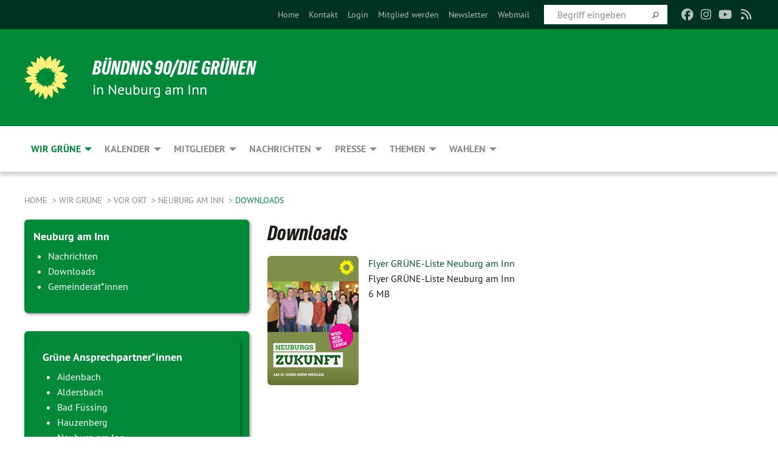

--- FILE ---
content_type: text/html; charset=utf-8
request_url: https://gruene-passauland.de/wir-gruene/vor-ort/neuburg-am-inn/downloads
body_size: 13801
content:
<!DOCTYPE html>
<html lang="de" class="no-js">
<head>

<meta charset="utf-8">
<!-- 
	TYPO3 GRÜNE is Open Source. See @ https://typo3-gruene.de. Developed by die-netzmacher.de and verdigado eG.

	This website is powered by TYPO3 - inspiring people to share!
	TYPO3 is a free open source Content Management Framework initially created by Kasper Skaarhoj and licensed under GNU/GPL.
	TYPO3 is copyright 1998-2026 of Kasper Skaarhoj. Extensions are copyright of their respective owners.
	Information and contribution at https://typo3.org/
-->


<link rel="shortcut icon" href="/typo3conf/ext/startgreen/Resources/Public/Css/buendnis-90-die-gruenen.ico" type="image/vnd.microsoft.icon">

<meta name="generator" content="TYPO3 CMS" />
<meta name="author" content="Bündnis 90/Die Grünen Kreisverband Passau-Land" />
<meta name="description" content="Die Grünen im Landkreis Passau in Neuburg am Inn" />
<meta name="keywords" content="Grüne, Neuburg am Inn" />
<meta name="viewport" content="width=device-width, initial-scale=1.0" />
<meta name="twitter:card" content="summary" />

<link rel="stylesheet" type="text/css" href="/typo3temp/assets/compressed/merged-ebaff9307729550ef28f642b9d266d42.css?1761727856" media="all">
<link rel="stylesheet" type="text/css" href="/typo3temp/assets/css/2a1df348cd.css?1761832449" media="all">
<link rel="stylesheet" type="text/css" href="/typo3temp/assets/compressed/merged-181d826b69ed52cb07380872e468c628.css?1761832467" media="all">
<link media="all" href="/typo3conf/ext/iconpack_fontawesome/Resources/Public/Css/fa6-transforms.min.css?1761727791" rel="stylesheet" type="text/css" >
<link media="all" href="/typo3conf/ext/iconpack/Resources/Public/Css/IconpackTransforms.min.css?1761727791" rel="stylesheet" type="text/css" >
<link media="all" href="/typo3conf/ext/iconpack_fontawesome/Resources/Public/Vendor/fontawesome-free-6.7.2-web/css/fontawesome.min.css?1761727792" rel="stylesheet" type="text/css" >
<link media="all" href="/typo3conf/ext/iconpack_fontawesome/Resources/Public/Vendor/fontawesome-free-6.7.2-web/css/solid.min.css?1761727792" rel="stylesheet" type="text/css" >
<link media="all" href="/typo3conf/ext/iconpack_fontawesome/Resources/Public/Vendor/fontawesome-free-6.7.2-web/css/regular.min.css?1761727792" rel="stylesheet" type="text/css" >
<link media="all" href="/typo3conf/ext/iconpack_fontawesome/Resources/Public/Vendor/fontawesome-free-6.7.2-web/css/brands.min.css?1761727792" rel="stylesheet" type="text/css" >



<script src="/typo3temp/assets/compressed/merged-75ebda5f24f223e060d11d2723baa758.js?1761727856"></script>


<meta name="viewport" content="width=device-width, initial-scale=1.0" /><link rel="alternate" type="application/rss+xml" title="News" href="/news-feed" /><script data-ignore="1" data-cookieconsent="statistics" type="text/plain"></script>
<!-- Tags added by EXT:seo_dynamic_tag -->
<title>Downloads – Die Grünen Passau Land</title>
<link rel="canonical" href="https://gruene-passauland.de/wir-gruene/vor-ort/neuburg-am-inn/downloads"/>

<link rel="canonical" href="https://gruene-passauland.de/wir-gruene/vor-ort/neuburg-am-inn/downloads"/>
</head>
<body id="bodyId-11895" class= "start__mixed_01_03_l layout-0 theme-2109281">
<!--[if lt IE 9]>
              <p class="browsehappy">You are using an <strong>outdated</strong> browser. Please <a href="http://browsehappy.com/">upgrade your browser</a> to improve your experience.</p>
            <![endif]-->
    <div id="startBox01" class="mixed">
  
  

    <div class="siteLineTop siteLineTopNavigation"><div class="siteLine container"><div class="icons socialmedia"><a href="https://www.facebook.com/gruene.passauland/" title="Facebook" target="_blank" rel="noreferrer"><i class="fa-brands fa-facebook"></i></a><a href="https://www.instagram.com/gruenen_passau_land/" title="Instagram" target="_blank" rel="noreferrer"><i class="fa-brands fa-instagram"></i></a><a href="https://www.youtube.com/channel/UCQmCeKNBlw5AjEAB6R429tQ" title="You Tube" target="_blank" rel="noreferrer"><i class="fa-brands fa-youtube"></i></a><i class="fa-solid fa-rss fa-fw"></i><a href="/news-feed" title="Nachrichten-Feed"><i class="fa-solid fa-rss fa-fw"></i></a></div>
		
			
				

    <form method="post" id="siteLineTopSearch" action="/nachrichten?tx__%5Baction%5D=&amp;tx__%5Bcontroller%5D=&amp;cHash=3ad5a6a9d5b729925edbfdfb57cfd480">
<div>
<input type="hidden" name="__referrer[@extension]" value="" />
<input type="hidden" name="__referrer[@controller]" value="Standard" />
<input type="hidden" name="__referrer[@action]" value="searchbox" />
<input type="hidden" name="__referrer[arguments]" value="YTowOnt97683f71a94f9812afc581f473f44c33b51df5abc" />
<input type="hidden" name="__referrer[@request]" value="{&quot;@extension&quot;:null,&quot;@controller&quot;:&quot;Standard&quot;,&quot;@action&quot;:&quot;searchbox&quot;}42aef7446ad6af41e6c8c7e498e47dfbeb315006" />
<input type="hidden" name="__trustedProperties" value="{&quot;tx_xblog_pi8&quot;:{&quot;sword&quot;:1}}b06a220945c26eb70d9368b5a7532c5a7f030a65" />
</div>

      
      <input placeholder="Begriff eingeben" type="text" name="tx_xblog_pi8[sword]" />
			<a class="siteLineTopSearchIcon" href="#" onclick="$(this).closest('form').submit()">
				<i class="fi-magnifying-glass"></i>
			</a>
		</form>
	
			
		
	
<ul class="side-nav vertical right" role="menu"><li role="menuitem"><a href="/" title="Startseite: Bündnis 90/Die Grünen Kreisverband Passau Land">Home</a></li><li role="menuitem"><a href="/website/kontakt" title="Kontakt: Bündnis 90/Die Grünen Kreisverband Passau Land">Kontakt</a></li><li role="menuitem"><a href="/login" title="Login für Mitglieder des Kreisverbands Bündnis 90/Die Grünen Passau-Land">Login</a></li><li role="menuitem"><a href="/wir-gruene/mitmachen/mitglied-werden" title="Mitglied werden: Bündnis 90/Die Grünen Kreisverband Passau Land">Mitglied werden</a></li><li role="menuitem"><a href="/website/newsletter" title="Newsletter: Bündnis 90/Die Grünen Kreisverband Passau Land">Newsletter</a></li><li role="menuitem"><a href="https://webmail.netzmacherpost.de/" target="_blank" title="Webmail">Webmail</a></li></ul>


</div></div>

<div class="header-wrapper">
  <div class="green-division logo-with-text"><div class="green-division-content container"><!-- start.structure.header.main.default.20.20.default //--><div class="logo"><a href="/" title="Bündnis 90/Die Grünen" class="icon-die-gruenen"><svg viewBox="0 0 16 16"><path d="M15.992 7.05153 C15.9857 7.00995 15.8807 6.97251 15.8107 6.91456 C15.5721 6.71562 14.7198 5.87686 13.0422 5.93118 C12.8299 5.93794 12.6363 5.95805 12.46 5.98797 C12.8173 5.87216 13.0022 5.80273 13.11 5.75996 C13.2399 5.70822 14.0961 5.4148 14.5568 3.91077 C14.5961 3.78247 14.7072 3.4724 14.6794 3.44884 C14.6454 3.41993 14.3574 3.47148 14.0664 3.64844 C13.7745 3.82596 12.7938 3.98077 12.6774 3.99936 C12.609 4.01034 12.321 3.96709 11.8909 4.193 C12.3756 3.69522 12.8899 2.98775 13.0281 1.99416 C13.0941 1.51777 13.0661 1.32364 13.0456 1.3249 C13.017 1.32697 13.0007 1.32725 12.9653 1.33769 C12.8572 1.36973 12.7478 1.46073 12.3911 1.69946 C12.0341 1.938 11.6559 2.20231 11.6559 2.20231 C11.6559 2.20231 11.7855 0.905189 11.7452 0.874878 C11.7057 0.845574 10.9691 0.852536 9.83867 2.11152 C9.83867 2.11152 9.96713 1.03314 9.75509 0.626385 C9.75509 0.626385 9.6964 0.332012 9.65024 0.178169 C9.62708 0.101187 9.56684 0.0198406 9.55685 0.0268305 C9.54504 0.0349805 9.44501 0.0516162 9.28439 0.235829 C9.03502 0.521414 7.87593 0.871034 7.68405 2.37074 C7.53884 1.76551 7.23059 0.956194 6.46987 0.546196 C6.0403 0.125606 5.84917 0 5.82712 0.010836 C5.80778 0.0206342 5.81615 0.207686 5.75086 0.628856 C5.67749 1.10094 5.61167 1.25033 5.61167 1.25033 C5.61167 1.25033 4.81455 0.549188 4.79382 0.528614 C4.75637 0.491712 4.27036 2.03107 4.41295 2.79966 C4.41295 2.79966 4.16064 2.60403 3.70159 2.36839 C3.18027 2.10057 2.30328 2.05423 2.30944 2.09553 C2.31995 2.16497 3.04944 3.5904 3.35659 4.09102 C3.35659 4.09102 1.3911 3.75327 1.42538 3.87619 C1.43673 3.91661 1.48374 3.99381 1.56136 4.32188 C1.56136 4.32188 0.789964 4.30504 0.800005 4.36895 C0.811056 4.44035 1.38478 5.38858 1.42889 5.44027 C1.42889 5.44027 0.832084 5.55563 0.706081 5.5625 C0.620706 5.56726 1.10475 6.90371 2.43158 7.23742 C2.63209 7.28784 2.82609 7.32532 3.01101 7.35116 C2.57604 7.34288 2.09499 7.43363 1.54222 7.63856 C1.54222 7.63856 1.22206 7.76314 1.05293 7.89713 C0.88358 8.03172 0.0414514 8.1733 0 8.29598 C0.0196574 8.38622 1.02869 9.07656 1.02869 9.07656 C1.02869 9.07656 0.437654 9.36533 0.396996 9.41957 C0.369159 9.45737 0.346631 9.49098 0.354019 9.50161 C0.36098 9.51179 0.400871 9.55894 0.503217 9.62272 C0.739596 9.76953 2.84368 9.98939 2.97328 9.93743 C3.10261 9.886 1.83028 11.3159 1.81065 12.0365 C1.81065 12.0365 2.01901 12.0514 2.13675 12.0611 C2.22697 12.0683 1.75318 12.9624 1.83901 12.9588 C2.41073 12.9348 3.35903 12.3816 3.53696 12.2541 C3.71476 12.1273 3.95794 11.9386 4.02298 11.8772 C4.08873 11.8157 3.60811 12.6746 3.80479 13.4301 C3.80479 13.4301 3.86728 14.0164 3.8707 14.1349 C3.87368 14.2528 4.04047 14.2533 4.03888 14.3321 C4.03728 14.4288 4.50232 13.965 4.72273 13.7865 C4.94308 13.6085 5.24252 13.2644 5.38739 13.0372 C5.53202 12.8109 5.40314 14.8132 5.34421 15.1983 C5.32511 15.3229 5.35347 15.3359 5.37328 15.3772 C5.37918 15.39 5.58492 15.2205 5.65011 15.1772 C5.74719 15.1126 6.75071 13.7631 6.814 13.4255 C6.814 13.4255 7.34912 15.7767 7.53065 16.0286 C7.56995 16.083 7.60274 16.144 7.62999 16.1016 C7.68326 16.0178 7.76314 15.798 7.82338 15.7798 C7.90067 15.7566 8.1267 15.7281 8.24545 15.393 C8.36449 15.0578 8.57838 14.7304 8.67876 13.8599 C8.67876 13.8599 9.8165 15.3106 9.96432 15.4456 C10.023 15.4993 10.3323 14.985 10.4682 14.159 C10.6048 13.3326 10.3113 12.2225 10.1259 12.1845 C10.1259 12.1845 10.0484 12.0625 10.264 12.1397 C10.3868 12.1839 10.8603 13.0056 11.9522 13.6296 C12.136 13.7346 12.5268 13.7364 12.5291 13.7295 C12.6169 13.4843 11.7599 11.242 11.7599 11.242 C11.7599 11.242 11.7812 11.2163 11.9538 11.2869 C12.1259 11.3578 13.7625 12.416 14.7551 11.92 C14.9565 11.8196 14.9681 11.7983 14.9681 11.7983 C15.0818 11.3095 14.2074 10.3852 13.6706 9.96559 C13.6706 9.96559 15.0806 9.90826 15.2968 9.53432 C15.2968 9.53432 15.5569 9.44074 15.6911 9.2554 C15.7143 9.22297 15.5391 8.90112 15.3358 8.75992 C14.8032 8.39077 14.688 8.25154 14.688 8.25154 C14.688 8.25154 14.8367 8.07179 15.0518 8.00419 C15.2669 7.93673 15.9621 7.50823 15.7763 7.29694 C15.7763 7.29694 16 7.1024 15.992 7.05153 M11.4293 7.02375 C11.2114 7.05956 10.6517 7.07226 11.1672 7.514 C11.1672 7.514 11.2626 7.52102 11.008 7.67104 C10.7535 7.82137 11.5752 7.91067 11.6723 8.01933 C11.7696 8.12905 10.858 8.00927 10.8757 8.28362 C10.8934 8.55841 10.7192 8.38494 11.3246 9.03147 C11.3246 9.03147 10.9609 8.947 10.9186 8.99805 C10.8757 9.04988 11.7151 9.74546 11.7098 9.94333 C11.7098 9.94333 11.5391 10.0618 11.4664 9.95832 C11.3937 9.85421 10.8864 9.2932 10.8042 9.27675 C10.7424 9.26467 10.6239 9.2932 10.569 9.40204 C10.569 9.40204 10.7908 9.9188 10.7215 9.93297 C10.6517 9.94733 10.305 9.70339 10.305 9.70339 C10.305 9.70339 10.0776 9.80351 10.1526 10.0095 C10.2265 10.2158 10.8448 10.9167 10.8094 10.9597 C10.8094 10.9597 10.7568 11.0749 10.677 11.0668 C10.5976 11.0583 10.1697 10.2844 10.0643 10.2547 C9.95887 10.2252 10.1872 10.9778 10.1872 10.9778 C10.1872 10.9778 9.80151 10.5716 9.69858 10.4867 C9.5961 10.4016 9.58083 10.5767 9.58083 10.5767 L9.69258 11.4355 C9.69258 11.4355 8.49067 9.6437 8.78468 11.7803 C8.78468 11.7803 8.7569 11.9013 8.71724 11.8974 C8.67722 11.8931 8.42181 11.1901 8.45107 10.9981 C8.48099 10.8056 8.24044 11.5309 8.24044 11.5309 C8.24044 11.5309 7.86355 10.0337 7.08304 11.568 C7.08304 11.568 7.02861 10.9885 6.90841 10.889 C6.78897 10.7897 6.68935 10.7362 6.65918 10.7544 C6.62958 10.7726 6.35334 11.0355 6.24541 11.0616 C6.13779 11.0872 6.33139 10.7141 6.17166 10.61 C6.17166 10.61 6.18596 10.5062 6.09314 10.357 C5.99991 10.2076 5.9102 10.2635 5.37234 10.8431 C5.37234 10.8431 5.59718 10.2932 5.59511 10.1033 C5.59357 9.91371 5.38419 9.8701 5.38419 9.8701 C5.38419 9.8701 4.99275 10.1676 4.87927 10.1309 C4.7651 10.0941 5.06663 9.72974 5.07193 9.62908 C5.07359 9.59728 5.02857 9.60954 5.02857 9.60954 C5.02857 9.60954 4.98165 9.57584 4.58843 9.80524 L3.95082 10.2108 C3.90397 10.1823 3.84138 10.1875 3.86052 10.0363 C3.8659 9.99266 5.05112 9.43538 4.99821 9.37687 C4.94563 9.31891 4.54951 9.22197 4.54951 9.22197 C4.54951 9.22197 4.79783 8.92241 4.7237 8.88939 C4.64973 8.85716 4.10865 8.81235 4.10865 8.81235 C4.10865 8.81235 4.01514 8.66371 4.03442 8.69306 C4.05229 8.72275 4.56359 8.61212 4.56359 8.61212 L4.22245 8.34414 C4.22245 8.34414 5.08519 8.19252 4.3237 7.73407 C4.04183 7.56464 3.74769 7.44859 3.42978 7.39117 C4.24198 7.43131 4.77921 7.22588 4.68805 6.92848 C4.68805 6.92848 4.66221 6.82055 3.85248 6.52481 C3.85248 6.52481 3.87506 6.42823 3.92906 6.41519 C3.98331 6.40214 4.82518 6.71033 4.76572 6.66084 C4.70567 6.61117 4.39746 6.26849 4.45302 6.27162 C4.50871 6.2741 4.90398 6.44131 5.03512 6.31835 C5.16071 6.20085 5.23963 5.98439 5.32213 5.93738 C5.40489 5.89028 5.10204 5.61016 5.5011 5.73911 C5.5011 5.73911 5.77153 5.58727 5.55842 5.33904 C5.34537 5.08996 4.66989 4.29122 5.7719 5.25563 C6.03541 5.48646 6.69471 4.78309 6.64046 4.40046 C6.64046 4.40046 6.90393 4.66603 6.95975 4.69439 C7.0155 4.72308 7.38434 4.76698 7.46818 4.63919 C7.50676 4.5803 7.33281 4.03583 7.44467 3.79623 C7.44467 3.79623 7.49167 3.79206 7.53589 3.84289 C7.58029 3.89416 7.58534 4.46218 7.78553 4.57008 C7.78553 4.57008 8.01021 4.4384 8.04815 4.34013 C8.08647 4.24166 7.98716 4.95393 8.66135 4.64663 C8.66135 4.64663 8.98948 4.35512 9.08369 4.34637 C9.17727 4.33762 9.01322 4.69266 9.09605 4.81881 C9.17945 4.94553 9.45564 5.03019 9.5434 4.87181 C9.63162 4.71386 10.0522 4.39787 10.0849 4.41056 C10.1176 4.4237 9.87092 5.08181 9.84258 5.14641 C9.80151 5.24051 9.77244 5.37981 9.77244 5.37981 C9.77244 5.37981 9.80469 5.5636 10.0344 5.61424 C10.0344 5.61424 10.4682 5.36084 10.9195 5.03189 C10.8722 5.08884 10.8245 5.14794 10.7763 5.21116 C10.7763 5.21116 10.1924 5.81098 10.1922 5.89778 C10.1929 5.98451 10.3924 6.17944 10.556 6.06918 C10.7197 5.95958 11.1148 5.7959 11.1493 5.82427 C11.1834 5.8525 11.2463 5.93365 11.1642 5.98116 C11.0818 6.02813 10.6222 6.26849 10.6222 6.26849 C10.6222 6.26849 11.1472 6.30443 11.7893 6.17458 C11.0942 6.45661 10.8533 6.8859 10.8595 6.92654 C10.88 7.06438 11.9602 6.78439 11.9899 6.8526 C12.1448 7.20437 11.6477 6.987 11.4293 7.02375"/></svg></a></div><div class="text"><h1><a href="/" title="Bündnis 90/Die Grünen" class="startFontLightOnDark bold">Bündnis 90/Die Grünen</a></h1><h2>in Neuburg am Inn</h2></div></div></div>
		
        <div class="main-nav left">
  <div class="title-bar container responsive-menu-title-bar"
       data-responsive-toggle="responsive-menu"
       data-hide-for="large">
    
    <button type="button" data-toggle="responsive-menu">
      <span class="menu-icon" ></span>
    </button>
  </div>
  <nav class="top-bar container" id="responsive-menu">
    
    <ul class="vertical large-horizontal menu"
        data-responsive-menu="drilldown large-dropdown" data-parent-link="true">
      



	
		
				


		<li class="page-5879 active hide-for-large">
			



		
	<a href="/wir-gruene">
		

		 
	



	Wir Grüne

	</a>

	






	



				
				
	<ul class="dropdown menu">
		
			
					


		<li class="page-5873 active">
			



		
	<a href="/wir-gruene/vor-ort">
		

		 
	



	Vor Ort

	</a>

	






	



				
			
				
					
					
	<ul class="dropdown menu">
		
			
					


		<li class="page-11469">
			



		
	<a href="/wir-gruene/vor-ort/aidenbach">
		

		 
	



	Aidenbach

	</a>

	






	



				
			
				
					
					
	<ul class="dropdown menu">
		
			
					


		<li class="page-11967">
			



		
	<a href="https://www.instagram.com/gruene.aidenbach" target="_blank">
		

		 
	



	Instagram

	</a>

	






	







					</li>
				
			
		
	</ul>

					
				
			
		
			
					


		<li class="page-9661">
			



		
	<a href="/wir-gruene/vor-ort/aldersbach">
		

		 
	



	Aldersbach

	</a>

	






	



				
			
				
					
					
	<ul class="dropdown menu">
		
			
					


		<li class="page-11962">
			



		
	<a href="https://www.facebook.com/GrueneParteifreieAldersbach" target="_blank">
		

		 
	



	Facebook

	</a>

	






	







					</li>
				
			
		
			
					


		<li class="page-5889">
			



		
	<a href="/wir-gruene/vor-ort/aldersbach/gemeinderaete">
		

		 
	



	Gemeinderäte

	</a>

	






	







					</li>
				
			
		
	</ul>

					
				
			
		
			
					


		<li class="page-9662">
			



		
	<a href="/wir-gruene/vor-ort/bad-fuessing">
		

		 
	



	Bad Füssing

	</a>

	






	







					</li>
				
			
		
			
					


		<li class="page-11470">
			



		
	<a href="/wir-gruene/vor-ort/hauzenberg">
		

		 
	



	Hauzenberg

	</a>

	






	







					</li>
				
			
		
			
					


		<li class="page-9663 active">
			



		
	<a href="/wir-gruene/vor-ort/neuburg-am-inn">
		

		 
	



	Neuburg am Inn

	</a>

	






	



				
			
				
					
					
	<ul class="dropdown menu">
		
			
					


		<li class="page-16529">
			



		
	<a href="/wir-gruene/vor-ort/neuburg-am-inn/nachrichten">
		

		 
	



	Nachrichten

	</a>

	






	







					</li>
				
			
		
			
					


		<li class="page-11895 active current">
			



		
	<a href="/wir-gruene/vor-ort/neuburg-am-inn/downloads">
		

		 
	



	Downloads

	</a>

	






	







					</li>
				
			
		
			
					


		<li class="page-5891">
			



		
	<a href="/wir-gruene/vor-ort/neuburg-am-inn/gemeinderaetinnen">
		

		 
	



	Gemeinderät*innen

	</a>

	






	







					</li>
				
			
		
	</ul>

					
				
			
		
			
					


		<li class="page-9664">
			



		
	<a href="/wir-gruene/vor-ort/neuhaus-am-inn">
		

		 
	



	Neuhaus am Inn

	</a>

	






	



				
			
				
					
					
	<ul class="dropdown menu">
		
			
					


		<li class="page-15147">
			



		
	<a href="/wir-gruene/vor-ort/neuhaus-am-inn/gemeinderaetinnen">
		

		 
	



	Gemeinderät*innen

	</a>

	






	







					</li>
				
			
		
			
					


		<li class="page-11891">
			



		
	<a href="https://www.facebook.com/SPDundGruene/" target="_blank">
		

		 
	



	Facebook

	</a>

	






	







					</li>
				
			
		
			
					


		<li class="page-11890">
			



		
	<a href="http://https://neuhaus.spdgruene.de/" target="_blank">
		

		 
	



	Website SPD/GRÜNE

	</a>

	






	







					</li>
				
			
		
	</ul>

					
				
			
		
			
					


		<li class="page-9670">
			



		
	<a href="https://gruene-passau.de/" target="_blank">
		

		 
	



	Passau

	</a>

	






	







					</li>
				
			
		
			
					


		<li class="page-9665">
			



		
	<a href="/wir-gruene/vor-ort/salzweg">
		

		 
	



	Salzweg

	</a>

	






	



				
			
				
					
					
	<ul class="dropdown menu">
		
			
					


		<li class="page-11898">
			



		
	<a href="/wir-gruene/vor-ort/salzweg/downloads">
		

		 
	



	Downloads

	</a>

	






	







					</li>
				
			
		
			
					


		<li class="page-5892">
			



		
	<a href="/wir-gruene/vor-ort/salzweg/gemeinderaetinnen">
		

		 
	



	Gemeinderät*innen

	</a>

	






	







					</li>
				
			
		
			
					


		<li class="page-5909">
			



		
	<a href="/wir-gruene/vor-ort/salzweg/frischer-wind">
		

		 
	



	Frischer Wind

	</a>

	






	







					</li>
				
			
		
	</ul>

					
				
			
		
			
					


		<li class="page-9666">
			



		
	<a href="/wir-gruene/vor-ort/tiefenbach">
		

		 
	



	Tiefenbach

	</a>

	






	



				
			
				
					
					
	<ul class="dropdown menu">
		
			
					


		<li class="page-15956">
			



		
	<a href="https://www.facebook.com/people/B90Die-Gr%C3%BCnen-Tiefenbach/61573802145290/" target="_blank">
		

		 
	



	Facebook

	</a>

	






	







					</li>
				
			
		
	</ul>

					
				
			
		
			
					


		<li class="page-9667">
			



		
	<a href="/wir-gruene/vor-ort/tittling/marktraete">
		

		 
	



	Tittling

	</a>

	






	



				
			
				
					
					
	<ul class="dropdown menu">
		
			
					


		<li class="page-5894">
			



		
	<a href="/wir-gruene/vor-ort/tittling/marktraete">
		

		 
	



	Markträte

	</a>

	






	







					</li>
				
			
		
	</ul>

					
				
			
		
			
					


		<li class="page-9668">
			



		
	<a href="/wir-gruene/vor-ort/vilshofen">
		

		 
	



	Vilshofen

	</a>

	






	



				
			
				
					
					
	<ul class="dropdown menu">
		
			
					


		<li class="page-5895">
			



		
	<a href="/wir-gruene/vor-ort/vilshofen/stadtraete">
		

		 
	



	Stadträte

	</a>

	






	







					</li>
				
			
		
	</ul>

					
				
			
		
			
					


		<li class="page-17351">
			



		
	<a href="/wir-gruene/vor-ort/windorf">
		

		 
	



	Windorf

	</a>

	






	







					</li>
				
			
		
	</ul>

					
				
			
		
			
					


		<li class="page-5882">
			



		
	<a href="/wir-gruene/kreis-passau">
		

		 
	



	Kreis Passau

	</a>

	






	



				
			
				
					
					
	<ul class="dropdown menu">
		
			
					


		<li class="page-5887">
			



		
	<a href="/wir-gruene/kreis-passau/kreistag">
		

		 
	



	Kreistag

	</a>

	






	







					</li>
				
			
		
			
					


		<li class="page-5901">
			



		
	<a href="/wir-gruene/kreis-passau/kreisverband">
		

		 
	



	Kreisverband

	</a>

	






	



				
			
				
					
					
	<ul class="dropdown menu">
		
			
					


		<li class="page-5958">
			



		
	<a href="/wir-gruene/kreis-passau/kreisverband/vorstand">
		

		 
	



	Vorstand

	</a>

	






	







					</li>
				
			
		
			
					


		<li class="page-5959">
			



		
	<a href="/wir-gruene/kreis-passau/kreisverband/geschaeftsfuehrung">
		

		 
	



	Geschäftsführung

	</a>

	






	







					</li>
				
			
		
	</ul>

					
				
			
		
			
					


		<li class="page-11745">
			



		
	<a href="/wir-gruene/vor-ort">
		

		 
	



	Vor Ort

	</a>

	






	







					</li>
				
			
		
	</ul>

					
				
			
		
			
					


		<li class="page-5911">
			



		
	<a href="/wir-gruene/stadt-passau">
		

		 
	



	Stadt Passau

	</a>

	






	



				
			
				
					
					
	<ul class="dropdown menu">
		
			
					


		<li class="page-10111">
			



		
	<a href="https://www.ghg-passau.de/" target="_blank">
		

		 
	



	Grüne Hochschulgruppe

	</a>

	






	







					</li>
				
			
		
			
					


		<li class="page-9807">
			



		
	<a href="/wir-gruene/stadt-passau/kreisverband">
		

		 
	



	Kreisverband

	</a>

	






	







					</li>
				
			
		
	</ul>

					
				
			
		
			
					


		<li class="page-5977">
			



		
	<a href="/wir-gruene/niederbayern">
		

		 
	



	Niederbayern

	</a>

	






	



				
			
				
					
					
	<ul class="dropdown menu">
		
			
					


		<li class="page-9112">
			



		
	<a href="/wir-gruene/niederbayern/bezirksraetinnen">
		

		 
	



	Bezirksrät*innen

	</a>

	






	



				
			
				
					
					
	<ul class="dropdown menu">
		
			
					


		<li class="page-6197">
			



		
	<a href="/wir-gruene/niederbayern/bezirksraetinnen/markus-scheuermann">
		

		 
	



	Markus Scheuermann

	</a>

	






	







					</li>
				
			
		
			
					


		<li class="page-17133">
			



		
	<a href="/wir-gruene/niederbayern/bezirksraetinnen/stefanie-auer">
		

		 
	



	Stefanie Auer

	</a>

	






	







					</li>
				
			
		
	</ul>

					
				
			
		
			
					


		<li class="page-6198">
			



		
	<a href="http://gruene-niederbayern.de" target="_blank">
		

		 
	



	Bezirksverband

	</a>

	






	







					</li>
				
			
		
			
					


		<li class="page-8357">
			



		
	<a href="/wir-gruene/niederbayern/kreisverbaende">
		

		 
	



	Kreisverbände

	</a>

	






	



				
			
				
					
					
	<ul class="dropdown menu">
		
			
					


		<li class="page-8358">
			



		
	<a href="http://grüne-deggendorf.de/" target="_blank">
		

		 
	



	Deggendorf

	</a>

	






	







					</li>
				
			
		
			
					


		<li class="page-8359">
			



		
	<a href="http://gruene-dgf-lan.de/" target="_blank">
		

		 
	



	Dingolfing-Landau

	</a>

	






	







					</li>
				
			
		
			
					


		<li class="page-8360">
			



		
	<a href="http://www.gruene-frg.de/" target="_blank">
		

		 
	



	Freyung

	</a>

	






	







					</li>
				
			
		
			
					


		<li class="page-8361">
			



		
	<a href="http://gruene-keh.de/" target="_blank">
		

		 
	



	Kelheim

	</a>

	






	







					</li>
				
			
		
			
					


		<li class="page-8362">
			



		
	<a href="http://gruene-landshut.de/" target="_blank">
		

		 
	



	Landshut-Land

	</a>

	






	







					</li>
				
			
		
			
					


		<li class="page-8363">
			



		
	<a href="http://www.gruene-btw-landshut.de/" target="_blank">
		

		 
	



	Landshut-Stadt

	</a>

	






	







					</li>
				
			
		
			
					


		<li class="page-8364">
			



		
	<a href="https://gruene-passauland.de/" target="_blank">
		

		 
	



	Passau-Land

	</a>

	






	







					</li>
				
			
		
			
					


		<li class="page-8365">
			



		
	<a href="http://gruene-passau.de/" target="_blank">
		

		 
	



	Passau-Stadt

	</a>

	






	







					</li>
				
			
		
			
					


		<li class="page-8366">
			



		
	<a href="http://gruene-regen.de/" target="_blank">
		

		 
	



	Regen

	</a>

	






	







					</li>
				
			
		
			
					


		<li class="page-8367">
			



		
	<a href="http://gruene-rottal-inn.de/" target="_blank">
		

		 
	



	Rottal-Inn

	</a>

	






	







					</li>
				
			
		
			
					


		<li class="page-8368">
			



		
	<a href="http://www.gruene-straubing-bogen.de/" target="_blank">
		

		 
	



	Straubing

	</a>

	






	







					</li>
				
			
		
	</ul>

					
				
			
		
	</ul>

					
				
			
		
			
					


		<li class="page-5881">
			



		
	<a href="/wir-gruene/bayern">
		

		 
	



	Bayern

	</a>

	






	



				
			
				
					
					
	<ul class="dropdown menu">
		
			
					


		<li class="page-9805">
			



		
	<a href="https://gruene-jugend-bayern.de/" target="_blank">
		

		 
	



	Grüne Jugend

	</a>

	






	







					</li>
				
			
		
			
					


		<li class="page-5896">
			



		
	<a href="/wir-gruene/bayern/landtagsfraktion">
		

		 
	



	Landtagsfraktion

	</a>

	






	



				
			
				
					
					
	<ul class="dropdown menu">
		
			
					


		<li class="page-17120">
			



		
	<a href="/wir-gruene/bayern/landtagsfraktion/mia-goller">
		

		 
	



	Mia Goller

	</a>

	






	







					</li>
				
			
		
			
					


		<li class="page-9114">
			



		
	<a href="/wir-gruene/bayern/landtagsfraktion/toni-schuberl">
		

		 
	



	Toni Schuberl

	</a>

	






	







					</li>
				
			
		
	</ul>

					
				
			
		
			
					


		<li class="page-5897">
			



		
	<a href="http://gruene-bayern.de" target="_blank">
		

		 
	



	Landesverband

	</a>

	






	







					</li>
				
			
		
	</ul>

					
				
			
		
			
					


		<li class="page-5880">
			



		
	<a href="/wir-gruene/deutschland">
		

		 
	



	Deutschland

	</a>

	






	



				
			
				
					
					
	<ul class="dropdown menu">
		
			
					


		<li class="page-5898">
			



		
	<a href="/wir-gruene/deutschland/bundestagsfraktion" target="_blank">
		

		 
	



	Bundestagsfraktion

	</a>

	






	







					</li>
				
			
		
			
					


		<li class="page-5899">
			



		
	<a href="http://www.gruene.de" target="_blank">
		

		 
	



	Bundesverband

	</a>

	






	







					</li>
				
			
		
	</ul>

					
				
			
		
			
					


		<li class="page-5962">
			



		
	<a href="/wir-gruene/europa">
		

		 
	



	Europa

	</a>

	






	







					</li>
				
			
		
			
					


		<li class="page-6184">
			



		
	<a href="/wir-gruene/mitmachen">
		

		 
	



	Mitmachen

	</a>

	






	



				
			
				
					
					
	<ul class="dropdown menu">
		
			
					


		<li class="page-5983">
			



		
	<a href="/wir-gruene/mitmachen/haustuerwahlkampf">
		

		 
	



	Haustürwahlkampf

	</a>

	






	







					</li>
				
			
		
			
					


		<li class="page-5921">
			



		
	<a href="/wir-gruene/mitmachen/helfen">
		

		 
	



	Helfen

	</a>

	






	







					</li>
				
			
		
			
					


		<li class="page-5914">
			



		
	<a href="/wir-gruene/mitmachen/mitglied-werden">
		

		 
	



	Mitglied werden

	</a>

	






	







					</li>
				
			
		
	</ul>

					
				
			
		
	</ul>

				
				</li>
			
		
			

	<li class="show-for-large mega-menu-link page-5879 active">
		



		
	<a href="/wir-gruene">
		

		 
	



	Wir Grüne

	</a>

	






		
	<!-- Mega Menu Content -->
	<ul class="dropdown menu mega-menu show-for-large">
		<li class="mega-menu-content">
			<div id="c35917" class=" frame-layout-0 frame-default frame-space-before-extra-small"><div class="row"><div class="columns small-12 medium-3 large-3 first">
    

            <div id="c35919" class="frame frame-default frame-type-menu_subpages frame-layout-0">
                
                
                    



                
                
                    
  

    
    

    
      <header>
        
        

    
            <h3 class="">
                <a href="/wir-gruene/kreis-passau">Landkreis Passau</a>
            </h3>
        



        
          
    



  
        
        



      </header>
    
  

  

  




                
                

    
        <ul>
            
                <li>
                    <a href="/wir-gruene/kreis-passau/kreistag" title="Kreistag">
                        <span>Kreistag</span>
                    </a>
                </li>
            
                <li>
                    <a href="/wir-gruene/kreis-passau/kreisverband" title="Kreisverband">
                        <span>Kreisverband</span>
                    </a>
                </li>
            
                <li>
                    <a href="/wir-gruene/vor-ort" title="Vor Ort">
                        <span>Vor Ort</span>
                    </a>
                </li>
            
        </ul>
    


                
                    



                
                
                    



                
            </div>

        


    

            <div id="c50565" class="frame frame-default frame-type-div frame-layout-0">
                
                
                    



                
                
                

    <hr class="ce-div" />


                
                    



                
                
                    



                
            </div>

        


    

            <div id="c35937" class="frame frame-default frame-type-image frame-layout-0">
                
                
                    



                
                
                    
  

  

  




                
                

    <div class="ce-image ce-left ce-above">
        
	
		 
		
				 
					
		<div class="xBlog8273123 ce-gallery" data-ce-columns="1" data-ce-images="1">
			
						
							<div class="ce-row">
								
									
										
												<div class="ce-column">
	

    


<figure>
  
      <a href="/wir-gruene/vor-ort" title="Die Grünen im Landkreis Passau">
        


 

    
    
  

<img class="image-embed-item xblog_faFJGizt" title="Die Grünen im Landkreis Passau" alt="Die Grünen im Landkreis Passau" src="/fileadmin/_processed_/c/f/csm_191218_landkreis_passau_gruene_vor_ort_fa02e12218.jpg" width="270" height="226" loading="lazy" />



      </a>
    
  







  <figcaption class="image-caption xblog@98rzohfc">
     
  </figcaption>




</figure>

	


</div>

											
									
								
							</div>
						
			
		</div>
	


    </div>


                
                    



                
                
                    



                
            </div>

        

</div><div class="columns small-12 medium-3 large-3">
    

            <div id="c35918" class="frame frame-default frame-type-menu_subpages frame-layout-0">
                
                
                    



                
                
                    
  

    
    

    
      <header>
        
        

    
            <h3 class="">
                <a href="/wir-gruene/vor-ort">Vor Ort</a>
            </h3>
        



        
          
    



  
        
        



      </header>
    
  

  

  




                
                

    
        <ul>
            
                <li>
                    <a href="/wir-gruene/vor-ort/aidenbach" title="Aidenbach">
                        <span>Aidenbach</span>
                    </a>
                </li>
            
                <li>
                    <a href="/wir-gruene/vor-ort/aldersbach" title="Aldersbach">
                        <span>Aldersbach</span>
                    </a>
                </li>
            
                <li>
                    <a href="/wir-gruene/vor-ort/bad-fuessing" title="Bad Füssing">
                        <span>Bad Füssing</span>
                    </a>
                </li>
            
                <li>
                    <a href="/wir-gruene/vor-ort/hauzenberg" title="Hauzenberg">
                        <span>Hauzenberg</span>
                    </a>
                </li>
            
                <li>
                    <a href="/wir-gruene/vor-ort/neuburg-am-inn" title="Neuburg am Inn">
                        <span>Neuburg am Inn</span>
                    </a>
                </li>
            
                <li>
                    <a href="/wir-gruene/vor-ort/neuhaus-am-inn" title="Neuhaus am Inn">
                        <span>Neuhaus am Inn</span>
                    </a>
                </li>
            
                <li>
                    <a href="https://gruene-passau.de/" target="_blank" title="Passau">
                        <span>Passau</span>
                    </a>
                </li>
            
                <li>
                    <a href="/wir-gruene/vor-ort/salzweg" title="Salzweg">
                        <span>Salzweg</span>
                    </a>
                </li>
            
                <li>
                    <a href="/wir-gruene/vor-ort/tiefenbach" title="Tiefenbach">
                        <span>Tiefenbach</span>
                    </a>
                </li>
            
                <li>
                    <a href="/wir-gruene/vor-ort/tittling/marktraete" title="Tittling">
                        <span>Tittling</span>
                    </a>
                </li>
            
                <li>
                    <a href="/wir-gruene/vor-ort/vilshofen" title="Vilshofen">
                        <span>Vilshofen</span>
                    </a>
                </li>
            
                <li>
                    <a href="/wir-gruene/vor-ort/windorf" title="Windorf">
                        <span>Windorf</span>
                    </a>
                </li>
            
        </ul>
    


                
                    



                
                
                    



                
            </div>

        

</div><div class="columns small-12 medium-3 large-3">
    

            <div id="c35921" class="frame frame-default frame-type-menu_subpages frame-layout-0">
                
                
                    



                
                
                    
  

    
    

    
      <header>
        
        

    
            <h3 class="">
                <a href="/wir-gruene/niederbayern">Niederbayern</a>
            </h3>
        



        
          
    



  
        
        



      </header>
    
  

  

  




                
                

    
        <ul>
            
                <li>
                    <a href="/wir-gruene/niederbayern/bezirksraetinnen" title="Bezirksrät*innen">
                        <span>Bezirksrät*innen</span>
                    </a>
                </li>
            
                <li>
                    <a href="http://gruene-niederbayern.de" target="_blank" title="Bezirksverband">
                        <span>Bezirksverband</span>
                    </a>
                </li>
            
                <li>
                    <a href="/wir-gruene/niederbayern/kreisverbaende" title="Kreisverbände">
                        <span>Kreisverbände</span>
                    </a>
                </li>
            
        </ul>
    


                
                    



                
                
                    



                
            </div>

        


    

            <div id="c35923" class="frame frame-default frame-type-menu_subpages frame-layout-0">
                
                
                    



                
                
                    
  

    
    

    
      <header>
        
        

    
            <h3 class="">
                <a href="/wir-gruene/bayern">Bayern</a>
            </h3>
        



        
          
    



  
        
        



      </header>
    
  

  

  




                
                

    
        <ul>
            
                <li>
                    <a href="https://gruene-jugend-bayern.de/" title="Grüne Jugend">
                        <span>Grüne Jugend</span>
                    </a>
                </li>
            
                <li>
                    <a href="/wir-gruene/bayern/landtagsfraktion" title="Landtagsfraktion">
                        <span>Landtagsfraktion</span>
                    </a>
                </li>
            
                <li>
                    <a href="http://gruene-bayern.de" target="_blank" title="Landesverband">
                        <span>Landesverband</span>
                    </a>
                </li>
            
        </ul>
    


                
                    



                
                
                    



                
            </div>

        

</div><div class="columns small-12 medium-3 large-3 last">
    

            <div id="c35922" class="frame frame-default frame-type-menu_subpages frame-layout-0">
                
                
                    



                
                
                    
  

    
    

    
      <header>
        
        

    
            <h3 class="">
                <a href="/wir-gruene/deutschland">Deutschland</a>
            </h3>
        



        
          
    



  
        
        



      </header>
    
  

  

  




                
                

    
        <ul>
            
                <li>
                    <a href="/wir-gruene/deutschland/bundestagsfraktion" target="_blank" title="Bundestagsfraktion">
                        <span>Bundestagsfraktion</span>
                    </a>
                </li>
            
                <li>
                    <a href="http://www.gruene.de" target="_blank" title="Bundesverband">
                        <span>Bundesverband</span>
                    </a>
                </li>
            
                <li>
                    <a href="" title="Grüne Jugend">
                        <span>Grüne Jugend</span>
                    </a>
                </li>
            
        </ul>
    


                
                    



                
                
                    



                
            </div>

        


    

            <div id="c35924" class="frame frame-default frame-type-menu_pages frame-layout-0">
                
                
                    



                
                
                    
  

    
    

    
      <header>
        
        

    
            <h3 class="">
                <a href="/wir-gruene/europa">Europa</a>
            </h3>
        



        
          
    



  
        
        



      </header>
    
  

  

  




                
                

    
        <ul>
            
                <li>
                    <a href="/wir-gruene/europa" title="Europa">
                        <span>Europa</span>
                    </a>
                </li>
            
        </ul>
    


                
                    



                
                
                    



                
            </div>

        

</div></div></div>
		</li>
	</ul>
	<!-- Mega Menu Content -->


	</li>


		
	
		
				


		<li class="page-5835">
			



		
	<a href="/kalender">
		

		 
	



	Kalender

	</a>

	






	



				
				
	<ul class="dropdown menu">
		
			
					


		<li class="page-7563">
			



		
	<a href="/kalender/archiv">
		

		 
	



	Archiv

	</a>

	






	







					</li>
				
			
		
			
					


		<li class="page-7564">
			



		
	<a href="https://gruene-passauland.de/kalender?tx_browser_pi1[tx_org_caltype.title]=77" target="_self">
		

		 
	



	Intern

	</a>

	






	







					</li>
				
			
		
			
					


		<li class="page-8306">
			



		
	<a href="/kalender/stammtisch" target="_self">
		

		 
	



	Stammtisch

	</a>

	






	







					</li>
				
			
		
			
					


		<li class="page-8614">
			



		
	<a href="/kalender/groupware-kalender">
		

		 
	



	Groupware-Kalender

	</a>

	






	







					</li>
				
			
		
	</ul>

				
				</li>
			
		
	
		
				


		<li class="page-9428">
			



		
	<a href="/mitglieder">
		

		 
	



	Mitglieder

	</a>

	






	



				
				
	<ul class="dropdown menu">
		
			
					


		<li class="page-16134">
			



		
	<a href="/login">
		

		 
	



	Login

	</a>

	






	







					</li>
				
			
		
			
					


		<li class="page-9435">
			



		
	<a href="/wir-gruene/mitmachen/mitglied-werden">
		

		 
	



	Mitglied werden

	</a>

	






	







					</li>
				
			
		
			
					


		<li class="page-12737">
			



		
	<a href="/mitglieder/service">
		

		 
	



	Service

	</a>

	






	







					</li>
				
			
		
			
					


		<li class="page-9443">
			



		
	<a href="/mitglieder/webmail">
		

		 
	



	Webmail

	</a>

	






	







					</li>
				
			
		
	</ul>

				
				</li>
			
		
	
		
				


		<li class="page-5844">
			



		
	<a href="/nachrichten">
		

		 
	



	Nachrichten

	</a>

	






	



				
				
	<ul class="dropdown menu">
		
			
					


		<li class="page-9377">
			



		
	<a href="/nachrichten/bildergalerie">
		

		 
	



	Bildergalerie

	</a>

	






	



				
			
				
					
					
	<ul class="dropdown menu">
		
			
					


		<li class="page-16519">
			



		
	<a href="/nachrichten/bildergalerie/18-august-2021-annalena-baerbock-in-passau">
		

		 
	



	18. August 2021: Annalena Baerbock in&hellip;
	</a>

	






	







					</li>
				
			
		
			
					


		<li class="page-12040">
			



		
	<a href="/nachrichten/bildergalerie/15-mrz-2020-kommunalwahl">
		

		 
	



	15. Mrz. 2020: Kommunalwahl

	</a>

	






	







					</li>
				
			
		
			
					


		<li class="page-10585">
			



		
	<a href="/nachrichten/bildergalerie/13-okt-2019-bannwald-spaziergang">
		

		 
	



	13. Okt. 2019: Bannwald-Spaziergang

	</a>

	






	







					</li>
				
			
		
			
					


		<li class="page-10392">
			



		
	<a href="/nachrichten/bildergalerie/20-sep-2019-fridays-for-future">
		

		 
	



	20. Sep. 2019: Fridays for Future

	</a>

	






	







					</li>
				
			
		
			
					


		<li class="page-9647">
			



		
	<a href="/nachrichten/bildergalerie/24-mai-2019-fridays-for-future">
		

		 
	



	24. Mai 2019: Fridays for Future

	</a>

	






	







					</li>
				
			
		
			
					


		<li class="page-9646">
			



		
	<a href="/nachrichten/bildergalerie/wir-haben-es-satt">
		

		 
	



	Wir haben es satt

	</a>

	






	







					</li>
				
			
		
	</ul>

					
				
			
		
			
					


		<li class="page-8322">
			



		
	<a href="/nachrichten/videos">
		

		 
	



	Videos

	</a>

	






	







					</li>
				
			
		
	</ul>

				
				</li>
			
		
	
		
				


		<li class="page-8345">
			



		
	<a href="/presse">
		

		 
	



	Presse

	</a>

	






	



				
				
	<ul class="dropdown menu">
		
			
					


		<li class="page-8348">
			



		
	<a href="/presse/downloads">
		

		 
	



	Downloads

	</a>

	






	



				
			
				
					
					
	<ul class="dropdown menu">
		
			
					


		<li class="page-12069">
			



		
	<a href="/presse/downloads/kreisverband">
		

		 
	



	Kreisverband

	</a>

	






	







					</li>
				
			
		
	</ul>

					
				
			
		
			
					


		<li class="page-8346">
			



		
	<a href="/presse/presseecho">
		

		 
	



	Presseecho

	</a>

	






	







					</li>
				
			
		
			
					


		<li class="page-8347">
			



		
	<a href="/presse/presseerklaerungen">
		

		 
	



	Presseerklärungen

	</a>

	






	







					</li>
				
			
		
	</ul>

				
				</li>
			
		
	
		
				


		<li class="page-16935">
			



		
	<a href="">
		

		 
	



	Themen

	</a>

	






	



				
				
	<ul class="dropdown menu">
		
			
					


		<li class="page-17190">
			



		
	<a href="/themen/gelbe-tonne">
		

		 
	



	Gelbe Tonne

	</a>

	






	



				
			
				
					
					
	<ul class="dropdown menu">
		
			
					


		<li class="page-17215">
			



		
	<a href="/themen/gelbe-tonne/plakate-flyer-banner">
		

		 
	



	Plakate, Flyer, Banner

	</a>

	






	







					</li>
				
			
		
	</ul>

					
				
			
		
			
					


		<li class="page-16915">
			



		
	<a href="/themen/wald">
		

		 
	



	Wald

	</a>

	






	



				
			
				
					
					
	<ul class="dropdown menu">
		
			
					


		<li class="page-16918">
			



		
	<a href="/themen/wald/eging">
		

		 
	



	Eging

	</a>

	






	







					</li>
				
			
		
			
					


		<li class="page-16922">
			



		
	<a href="/themen/wald/jaegerholz">
		

		 
	



	Jägerholz

	</a>

	






	







					</li>
				
			
		
			
					


		<li class="page-16917">
			



		
	<a href="/themen/wald/marterbergholz">
		

		 
	



	Marterbergholz

	</a>

	






	







					</li>
				
			
		
			
					


		<li class="page-16920">
			



		
	<a href="/themen/wald/neuburger-wald-areg">
		

		 
	



	Neuburger Wald Areg

	</a>

	






	







					</li>
				
			
		
			
					


		<li class="page-16919">
			



		
	<a href="/themen/wald/neuburger-wald-brummer">
		

		 
	



	Neuburger Wald Brummer

	</a>

	






	







					</li>
				
			
		
			
					


		<li class="page-16921">
			



		
	<a href="/themen/wald/thyrnau">
		

		 
	



	Thyrnau

	</a>

	






	







					</li>
				
			
		
	</ul>

					
				
			
		
	</ul>

				
				</li>
			
		
	
		
				


		<li class="page-7544">
			



		
	<a href="/wahlen">
		

		 
	



	Wahlen

	</a>

	






	



				
				
	<ul class="dropdown menu">
		
			
					


		<li class="page-17159">
			



		
	<a href="/wahlen/kommunalwahl-2026">
		

		 
	



	Kommunalwahl 2026

	</a>

	






	







					</li>
				
			
		
			
					


		<li class="page-17244">
			



		
	<a href="/wahlen/bundestagswahl-2025">
		

		 
	



	Bundestagswahl 2025

	</a>

	






	







					</li>
				
			
		
			
					


		<li class="page-17214">
			



		
	<a href="https://www.landkreis-passau.de/Wahlen/Europawahlen/2024/" target="_blank">
		

		 
	



	Europawahl 2024

	</a>

	






	







					</li>
				
			
		
			
					


		<li class="page-16904">
			



		
	<a href="/wahlen/landtags-und-bezirkswahl-2023">
		

		 
	



	Landtags- und Bezirkswahl 2023

	</a>

	






	



				
			
				
					
					
	<ul class="dropdown menu">
		
			
					


		<li class="page-17100">
			



		
	<a href="/wahlen/landtags-und-bezirkswahl-2023/ergebnisse">
		

		 
	



	Ergebnisse

	</a>

	






	







					</li>
				
			
		
			
					


		<li class="page-16905">
			



		
	<a href="/wahlen/kandidatinnen">
		

		 
	



	Kandidat*innen

	</a>

	






	







					</li>
				
			
		
	</ul>

					
				
			
		
			
					


		<li class="page-16466">
			



		
	<a href="/wahlen/bundestagswahl">
		

		 
	



	Bundestagswahl 2020

	</a>

	






	



				
			
				
					
					
	<ul class="dropdown menu">
		
			
					


		<li class="page-16468">
			



		
	<a href="https://www.gruene.de/grundsatzprogrammprozess" target="_blank">
		

		 
	



	Programm

	</a>

	






	







					</li>
				
			
		
			
					


		<li class="page-16467">
			



		
	<a href="https://www.stefanie-auer.de/" target="_blank">
		

		 
	



	Stefanie Auer

	</a>

	






	







					</li>
				
			
		
			
					


		<li class="page-16548">
			



		
	<a href="/wahlen/bundestagswahl/ergebnisse">
		

		 
	



	Ergebnisse

	</a>

	






	







					</li>
				
			
		
	</ul>

					
				
			
		
			
					


		<li class="page-9460">
			



		
	<a href="/wahlen/kommunalwahl-2020">
		

		 
	



	Kommunalwahl 2020

	</a>

	






	



				
			
				
					
					
	<ul class="dropdown menu">
		
			
					


		<li class="page-11765">
			



		
	<a href="/wahlen/kommunalwahl-2020/kandidatinnen">
		

		 
	



	Kandidat*innen

	</a>

	






	



				
			
				
					
					
	<ul class="dropdown menu">
		
			
					


		<li class="page-11766">
			



		
	<a href="/wahlen/kommunalwahl-2020/kandidatinnen/landraetin">
		

		 
	



	Landrätin

	</a>

	






	







					</li>
				
			
		
			
					


		<li class="page-11767">
			



		
	<a href="/wahlen/kommunalwahl-2020/kandidatinnen/kreistag">
		

		 
	



	Kreistag

	</a>

	






	







					</li>
				
			
		
			
					


		<li class="page-11768">
			



		
	<a href="/wahlen/kommunalwahl-2020/kandidatinnen/gemeinden">
		

		 
	



	Gemeinden

	</a>

	






	



				
			
				
					
					
	<ul class="dropdown menu">
		
			
					


		<li class="page-11944">
			



		
	<a href="/wir-gruene/vor-ort/aldersbach">
		

		 
	



	Aldersbach

	</a>

	






	







					</li>
				
			
		
			
					


		<li class="page-11950">
			



		
	<a href="/wir-gruene/vor-ort/salzweg/downloads">
		

		 
	



	Salzweg

	</a>

	






	







					</li>
				
			
		
			
					


		<li class="page-12054">
			



		
	<a href="/wir-gruene/vor-ort/tittling/marktraete">
		

		 
	



	Tittling

	</a>

	






	







					</li>
				
			
		
	</ul>

					
				
			
		
	</ul>

					
				
			
		
			
					


		<li class="page-11764">
			



		
	<a href="/wahlen/kommunalwahl-2020/programm/praeambel">
		

		 
	



	Programm

	</a>

	






	



				
			
				
					
					
	<ul class="dropdown menu">
		
			
					


		<li class="page-10414">
			



		
	<a href="/wahlen/kommunalwahl-2020/programm/praeambel">
		

		 
	



	Präambel

	</a>

	






	







					</li>
				
			
		
			
					


		<li class="page-10415">
			



		
	<a href="/wahlen/kommunalwahl-2020/programm/klima">
		

		 
	



	Klima

	</a>

	






	







					</li>
				
			
		
			
					


		<li class="page-10416">
			



		
	<a href="/wahlen/kommunalwahl-2020/programm/leben">
		

		 
	



	Leben

	</a>

	






	







					</li>
				
			
		
			
					


		<li class="page-10417">
			



		
	<a href="/wahlen/kommunalwahl-2020/programm/land">
		

		 
	



	Land

	</a>

	






	







					</li>
				
			
		
			
					


		<li class="page-10418">
			



		
	<a href="/wahlen/kommunalwahl-2020/programm/verkehr">
		

		 
	



	Verkehr

	</a>

	






	







					</li>
				
			
		
			
					


		<li class="page-11963">
			



		
	<a href="/wahlen/kommunalwahl-2020/programm/download">
		

		 
	



	Download

	</a>

	






	







					</li>
				
			
		
	</ul>

					
				
			
		
			
					


		<li class="page-11770">
			



		
	<a href="/wahlen/kommunalwahl-2020/ergebnisse">
		

		 
	



	Ergebnisse

	</a>

	






	







					</li>
				
			
		
	</ul>

					
				
			
		
			
					


		<li class="page-8758">
			



		
	<a href="/wahlen/ergebnisse">
		

		 
	



	Ergebnisse

	</a>

	






	



				
			
				
					
					
	<ul class="dropdown menu">
		
			
					


		<li class="page-17099">
			



		
	<a href="/wahlen/ergebnisse/landtagswahl-2023-1">
		

		 
	



	2023 Bezirkstagswahl

	</a>

	






	







					</li>
				
			
		
			
					


		<li class="page-17098">
			



		
	<a href="/wahlen/ergebnisse/landtagswahl-2023">
		

		 
	



	2023 Landtagswahl

	</a>

	






	







					</li>
				
			
		
			
					


		<li class="page-16549">
			



		
	<a href="/wahlen/bundestagswahl/ergebnisse">
		

		 
	



	2021 Bundestagswahl

	</a>

	






	







					</li>
				
			
		
			
					


		<li class="page-12066">
			



		
	<a href="/wahlen/kommunalwahl-2020/ergebnisse">
		

		 
	



	2020 Kommunalwahl

	</a>

	






	







					</li>
				
			
		
			
					


		<li class="page-9459">
			



		
	<a href="/wahlen/ergebnisse/europawahl-2019">
		

		 
	



	2019 Europawahl

	</a>

	






	







					</li>
				
			
		
			
					


		<li class="page-8756">
			



		
	<a href="/wahlen/ergebnisse/bezirkstagswahl-bayern-2018">
		

		 
	



	2018 Bezirkstagswahl

	</a>

	






	







					</li>
				
			
		
			
					


		<li class="page-8757">
			



		
	<a href="/wahlen/ergebnisse/landtagswahl-bayern-2018">
		

		 
	



	2018 Landtagswahl

	</a>

	






	



				
			
				
					
					
	<ul class="dropdown menu">
		
			
					


		<li class="page-9110">
			



		
	<a href="/wahlen/ergebnisse/landtagswahl-bayern-2018/wk-passau-ost-205">
		

		 
	



	WK Passau Ost (205)

	</a>

	






	







					</li>
				
			
		
			
					


		<li class="page-8761">
			



		
	<a href="/wahlen/ergebnisse/landtagswahl-bayern-2018/wk-passau-west-206">
		

		 
	



	WK Passau West (206)

	</a>

	






	







					</li>
				
			
		
	</ul>

					
				
			
		
			
					


		<li class="page-16561">
			



		
	<a href="/wahlen/ergebnisse/bundestagswahl-2017">
		

		 
	



	2017 Bundestagswahl

	</a>

	






	







					</li>
				
			
		
			
					


		<li class="page-9461">
			



		
	<a href="/wahlen/ergebnisse/kommunalwahl-bayern-2014">
		

		 
	



	2014 Kommunalwahl

	</a>

	






	







					</li>
				
			
		
	</ul>

					
				
			
		
	</ul>

				
				</li>
			
		
	






    </ul>
  </nav>
</div>

			
	

	


  <div class="breadcrumbs-wrapper container">
    <ul class="menu-breadcrumb breadcrumbs breadcrumbs--left">
      
        


		<li class="page-5813 active">
		



		
	<a href="/">
		

		 
	



	Home

	</a>

	






	





</li>
      
        


		<li class="page-5879 active">
		



		
	<a href="/wir-gruene">
		

		 
	



	Wir Grüne

	</a>

	






	





</li>
      
        


		<li class="page-5873 active">
		



		
	<a href="/wir-gruene/vor-ort">
		

		 
	



	Vor Ort

	</a>

	






	





</li>
      
        


		<li class="page-9663 active">
		



		
	<a href="/wir-gruene/vor-ort/neuburg-am-inn">
		

		 
	



	Neuburg am Inn

	</a>

	






	





</li>
      
        


		<li class="page-11895 active current">
		



		
	<a href="/wir-gruene/vor-ort/neuburg-am-inn/downloads">
		

		 
	



	Downloads

	</a>

	






	





</li>
      
    </ul>
  </div>






</div>

  
	
	
  <div id="maincontent" class="maincontent container">
		
		<div class="row main">
			<div class="small-12 medium-5 large-4 columns maincontentleft left">
				<!--TYPO3SEARCH_begin-->
    

            <div id="c24555" class="frame frame-default frame-type-menu_abstract frame-layout-0">
                
                
                    



                
                
                    
  

    
    

    
      <header>
        
        

    
            <h2 class="">
                <a href="/wir-gruene/vor-ort/neuburg-am-inn">Neuburg am Inn</a>
            </h2>
        



        
          
    



  
        
        



      </header>
    
  

  

  




                
                

    
        <ul>
            
                <li>
                    <a href="/wir-gruene/vor-ort/neuburg-am-inn/nachrichten" title="Nachrichten">
                        <span>Nachrichten</span>
                    </a>
                    
                </li>
            
                <li>
                    <a href="/wir-gruene/vor-ort/neuburg-am-inn/downloads" title="Downloads">
                        <span>Downloads</span>
                    </a>
                    
                </li>
            
                <li>
                    <a href="/wir-gruene/vor-ort/neuburg-am-inn/gemeinderaetinnen" title="Gemeinderät*innen">
                        <span>Gemeinderät*innen</span>
                    </a>
                    
                </li>
            
        </ul>
    


                
                    



                
                
                    



                
            </div>

        


    

            <div id="c24554" class="frame frame-default frame-type-shortcut frame-layout-0">
                
                
                    



                
                
                

    
    

            <div id="c24527" class="frame frame-default frame-type-menu_abstract frame-layout-0">
                
                
                    



                
                
                    
  

    
    

    
      <header>
        
        

    
            <h2 class="">
                <a href="/wir-gruene/vor-ort">Grüne Ansprechpartner*innen</a>
            </h2>
        



        
          
    



  
        
        



      </header>
    
  

  

  




                
                

    
        <ul>
            
                <li>
                    <a href="/wir-gruene/vor-ort/aidenbach" title="Aidenbach">
                        <span>Aidenbach</span>
                    </a>
                    
                </li>
            
                <li>
                    <a href="/wir-gruene/vor-ort/aldersbach" title="Aldersbach">
                        <span>Aldersbach</span>
                    </a>
                    
                </li>
            
                <li>
                    <a href="/wir-gruene/vor-ort/bad-fuessing" title="Bad Füssing">
                        <span>Bad Füssing</span>
                    </a>
                    
                </li>
            
                <li>
                    <a href="/wir-gruene/vor-ort/hauzenberg" title="Hauzenberg">
                        <span>Hauzenberg</span>
                    </a>
                    
                </li>
            
                <li>
                    <a href="/wir-gruene/vor-ort/neuburg-am-inn" title="Neuburg am Inn">
                        <span>Neuburg am Inn</span>
                    </a>
                    
                </li>
            
                <li>
                    <a href="/wir-gruene/vor-ort/neuhaus-am-inn" title="Neuhaus am Inn">
                        <span>Neuhaus am Inn</span>
                    </a>
                    
                </li>
            
                <li>
                    <a href="https://gruene-passau.de/" target="_blank" title="Passau">
                        <span>Passau</span>
                    </a>
                    
                </li>
            
                <li>
                    <a href="/wir-gruene/vor-ort/salzweg" title="Salzweg">
                        <span>Salzweg</span>
                    </a>
                    
                </li>
            
                <li>
                    <a href="/wir-gruene/vor-ort/tiefenbach" title="Tiefenbach">
                        <span>Tiefenbach</span>
                    </a>
                    
                </li>
            
                <li>
                    <a href="/wir-gruene/vor-ort/tittling/marktraete" title="Tittling">
                        <span>Tittling</span>
                    </a>
                    
                </li>
            
                <li>
                    <a href="/wir-gruene/vor-ort/vilshofen" title="Vilshofen">
                        <span>Vilshofen</span>
                    </a>
                    
                </li>
            
                <li>
                    <a href="/wir-gruene/vor-ort/windorf" title="Windorf">
                        <span>Windorf</span>
                    </a>
                    
                </li>
            
        </ul>
    


                
                    



                
                
                    



                
            </div>

        




                
                    



                
                
                    



                
            </div>

        

<!--TYPO3SEARCH_end-->
			</div>
			<div class="small-12 medium-7 large-8 columns maincontentmain main">
				<!--content-->
				<!--TYPO3SEARCH_begin-->
    

            <div id="c37149" class="frame frame-default frame-type-uploads frame-layout-0">
                
                
                    



                
                
                    
  

    
    

    
      <header>
        
        

    
            <h1 class="">
                Downloads
            </h1>
        



        
          
    



  
        
        



      </header>
    
  

  

  




                
                

    
        <ul class="ce-uploads">
            
                <li>
                    
                    
                        
                            
                                    <a href="/fileadmin/Speicherplatz/bayern/kv_passau-land/Gemeinden/NeuburgAmInn/Dokumente/Neuburg_2020_final.pdf"  title="Flyer GRÜNE-Liste Neuburg am Inn">
                                        <img alt="Flyer GRÜNE-Liste Neuburg am Inn" src="/fileadmin/_processed_/4/b/csm_Neuburg_2020_final_60a793737b.png" width="150" height="213" title="Flyer GRÜNE-Liste Neuburg am Inn" />
                                    </a>
                                
                        
                    
                    <div>
                        <a href="/fileadmin/Speicherplatz/bayern/kv_passau-land/Gemeinden/NeuburgAmInn/Dokumente/Neuburg_2020_final.pdf"  title="Flyer GRÜNE-Liste Neuburg am Inn">
                            <span class="ce-uploads-fileName">Flyer GRÜNE-Liste Neuburg am Inn</span>
                        </a>
                        
                            
                                <span class="ce-uploads-description">Flyer GRÜNE-Liste Neuburg am Inn</span>
                            
                        
                        
                            <span class="ce-uploads-filesize">6 MB</span>
                        
                    </div>
                </li>
            
        </ul>
    


                
                    



                
                
                    



                
            </div>

        

<!--TYPO3SEARCH_end-->
				<!--/content-->
			</div>
		</div>
		
  </div>

  <footer>
  <div class="footer-main container">
    <div class="row"><!-- start.structure.footer.main.30 //--><div class="columns small-6 medium-4 large-2"><nav class="side-nav"><h3>Website</h3><ul class="side-nav" role="menu" title="Link List"><li role="menuitem"><a href="/" title="Startseite: Bündnis 90/Die Grünen Kreisverband Passau Land">Home</a></li><li role="menuitem"><a href="/website/datenschutzerklaerung" title="Datenschutzerklärung Grüne Passau-Land">Datenschutzerklärung</a></li><li role="menuitem"><a href="/website/impressum" title="Impressum: Bündnis 90/Die Grünen Kreisverband Passau Land">Impressum</a></li><li role="menuitem"><a href="/website/kontakt" title="Kontakt: Bündnis 90/Die Grünen Kreisverband Passau Land">Kontakt</a></li><li role="menuitem"><a href="/website/links" title="Links: Bündnis 90/Die Grünen Kreisverband Passau Land">Links</a></li><li role="menuitem"><a href="/website/newsletter" title="Newsletter">Newsletter</a></li><li role="menuitem"><a href="/presse" title="Pressebereich: Bündnis 90/Die Grünen Kreisverband Passau Land">Presse</a></li><li role="menuitem"><a href="/website/sitemap" title="Sitemap: Bündnis 90/Die Grünen Kreisverband Passau Land">Sitemap</a></li></ul></nav></div><div class="columns small-6 medium-4 large-2"><nav class="side-nav"><h3>Mandate</h3><ul class="side-nav" role="menu" title="Link List"><li role="menuitem"><a href="/wir-gruene/vor-ort" title="Gemeinderäte: Bündnis 90/Die Grünen Kreisverband Passau Land">Gemeinderäte</a></li><li role="menuitem"><a href="/wir-gruene/kreis-passau/kreistag" title="Kreisräte: Bündnis 90/Die Grünen Kreisverband Passau Land">Kreisräte</a></li><li role="menuitem"><a href="/wir-gruene/niederbayern/bezirksraetinnen" title="Kreisräte: Bündnis 90/Die Grünen Kreisverband Passau Land">Bezirksräte</a></li><li role="menuitem"><a href="http://gruene-fraktion-bayern.de" target="_blank" title="Landtagsfraktion: Bündnis 90/Die Grünen Kreisverband Passau Land">Landtagsfraktion</a></li><li role="menuitem"><a href="/wir-gruene/bayern/landtagsfraktion/mia-goller" title="Mia Goller, MdL">Mia Goller, MdL</a></li><li role="menuitem"><a href="/wir-gruene/bayern/landtagsfraktion/toni-schuberl" title="Toni Schuberl, MdL">Toni Schuberl, MdL</a></li><li role="menuitem"><a href="/wir-gruene/deutschland/bundestagsfraktion" target="_blank" title="Bundestagsfraktion: Bündnis 90/Die Grünen Kreisverband Passau Land">Bundestagsfraktion</a></li><li role="menuitem"><a href="/wir-gruene/deutschland/bundestagsfraktion" target="_blank" title="Erhard Grundl, für Niederbayern im Bundestag">Marlene Schönberger, MdB</a></li></ul></nav></div><div class="columns small-6 medium-4 large-2"><nav class="side-nav"><h3>Mitgliedsbereich</h3><ul class="side-nav" role="menu" title="Link List"><li role="menuitem"><a href="/mitglieder/service" title="Mitglieder-Service">Mitglieder-Service</a></li><li role="menuitem"><a href="/wir-gruene/mitmachen/mitglied-werden" title="Mitglied werden">Mitglied werden</a></li></ul></nav></div><div class="columns small-6 medium-4 large-2"><nav class="side-nav"><h3>Partei</h3><ul class="side-nav" role="menu" title="Link List"><li role="menuitem">Grüne Jugend</li><li role="menuitem"><a href="/wir-gruene/vor-ort" title="Ortsverbände: Bündnis 90/Die Grünen Kreisverband Passau Land">Vor Ort</a></li><li role="menuitem"><a href="/wir-gruene/kreis-passau/kreisverband" title="Verband: Bündnis 90/Die Grünen Kreisverband Passau Land">Kreisverband</a></li><li role="menuitem"><a href="https://gruene-niederbayern.de" target="_blank" title="Bündnis 90/Die Grünen Niederbayern">Bezirksverband</a></li><li role="menuitem"><a href="http://gruene-bayern.de" target="_blank" title="Landesverband: Bündnis 90/Die Grünen Kreisverband Passau Land">Landesverband</a></li><li role="menuitem"><a href="http://gruene.de" target="_blank" title="Bundesverband: Bündnis 90/Die Grünen Kreisverband Passau Land">Bundesverband</a></li><li role="menuitem"><a href="/wir-gruene/mitmachen" title="Mitmachen bei Bündnis 90/Die Grünen Kreisverband Passau Land">Mitmachen</a></li><li role="menuitem"><a href="/partei/spenden" title="Spenden für Bündnis 90/Die Grünen im Passauer Land">Spenden</a></li></ul></nav></div><div class="columns small-6 medium-4 large-2"><nav class="side-nav"><h3>Themen</h3><ul class="side-nav" role="menu" title="Link List"><li role="menuitem"><a href="/nachrichten/videos" title="Grüne Videos ">Videos</a></li><li role="menuitem"><a href="/themen/wald" title="Wald">Wald</a></li></ul></nav></div></div><div class="align-center"><p class="addressline">BÜNDNIS 90/DIE GRÜNEN Kreisverband Passau-Land | Theresienstr. 7 | 94032 Passau | <a href="javascript:linkTo_UnCryptMailto(%27jxfiql7fkclXdorbkb%3Amxppxrixka%2Bab%27);">info@<span style="display:none;">remove-this.</span>gruene-passauland.de</a></p></div>
    
  </div>
</footer>

  <p class="text-center linkToTypoGruene">Diese Website ist gemacht mit <a href="https://typo3-gruene.de/" class="external-link-new-window" target="_blank" title="TYPO3 für DIE GRÜNEN: Startklar, responsive, kostenlos" data-htmlarea-external="1">TYPO3 GRÜNE</a>, einem <b>kostenlosen TYPO3-Template</b> für alle Gliederungen <b>von BÜNDNIS 90/DIE GRÜNEN</b><br />TYPO3 und sein Logo sind Marken der TYPO3 Association.</p>

</div>
<script src="/typo3temp/assets/compressed/merged-21e470ed920f2bb23790c6c39939b09d.js?1761727856"></script>
<script src="/typo3temp/assets/compressed/merged-c12b3ed583f14e33736195f173a51326.js?1761727859"></script>

<!--
  ~ Copyright (c) 2021.
  ~
  ~ @category   TYPO3
  ~
  ~ @copyright  2021 Dirk Persky (https://github.com/DirkPersky)
  ~ @author     Dirk Persky <info@dp-wired.de>
  ~ @license    MIT
  -->



<!-- Begin Cookie Consent plugin by Dirk Persky - https://github.com/DirkPersky/typo3-dp_cookieconsent -->
<script type="text/plain" data-ignore="1" data-dp-cookieDesc="layout">
    <!--
  ~ Copyright (c) 2021.
  ~
  ~ @category   TYPO3
  ~
  ~ @copyright  2021 Dirk Persky (https://github.com/DirkPersky)
  ~ @author     Dirk Persky <info@dp-wired.de>
  ~ @license    MIT
  -->

Diese Website benutzt Cookies ausschließlich für den technischen Betrieb der Website. Unsere Cookies verfolgen Sie nicht.


    <a aria-label="learn more about cookies"
       role=button tabindex="1"
       class="cc-link"
       href="/website/datenschutzerklaerung"
       rel="noopener noreferrer nofollow"
       target="_blank"
    >
        Datenschutzerklärung
    </a>


</script>
<script type="text/plain" data-ignore="1" data-dp-cookieSelect="layout">
    <!--
  ~ Copyright (c) 2021.
  ~
  ~ @category   TYPO3
  ~
  ~ @copyright  2021 Dirk Persky (https://github.com/DirkPersky)
  ~ @author     Dirk Persky <info@dp-wired.de>
  ~ @license    MIT
  -->

<div class="dp--cookie-check" xmlns:f="http://www.w3.org/1999/html">
    <label for="dp--cookie-require">
        <input type="hidden" name="" value="" /><input disabled="disabled" class="dp--check-box" id="dp--cookie-require" tabindex="-1" type="checkbox" name="" value="" checked="checked" />
        Notwendig
    </label>
    <label for="dp--cookie-statistics">
        <input class="dp--check-box" id="dp--cookie-statistics" tabindex="1" type="checkbox" name="" value="" />
        Statistiken
    </label>
    <label for="dp--cookie-marketing">
        <input class="dp--check-box" id="dp--cookie-marketing" tabindex="1" type="checkbox" name="" value="" />
        Marketing
    </label>
</div>

</script>
<script type="text/plain" data-ignore="1" data-dp-cookieRevoke="layout">
    <div class="cc-revoke dp--revoke {{classes}}">
    <i class="dp--icon-fingerprint"></i>
    <span class="dp--hover">Cookies</span>
</div>



</script>
<script type="text/plain" data-ignore="1" data-dp-cookieIframe="layout">
    <div class="dp--overlay-inner">
    <div class="dp--overlay-header">{{notice}}</div>
    <div class="dp--overlay-description">{{desc}}</div>
    <div class="dp--overlay-button">
        <button class="db--overlay-submit" onclick="window.DPCookieConsent.forceAccept(this)"
                data-cookieconsent="{{type}}" {{style}}>
        {{btn}}
        </button>
    </div>
</div>

</script>
<script type="text/javascript" data-ignore="1">
    window.cookieconsent_options = {
        overlay: {
            notice: true,
            box: {
                background: '#005D48',
                text: '#FFFFFF'
            },
            btn: {
                background: '#005D48',
                text: '#FFFFFF'
            }
        },
        content: {
            message:'Diese Website benutzt Cookies ausschließlich für den technischen Betrieb der Website. Unsere Cookies verfolgen Sie nicht.',
            dismiss:'OK',
            allow:'Speichern',
            deny: 'Verstanden',
            link:'Datenschutzerklärung',
            href:'/website/datenschutzerklaerung',
            target:'_blank',
            'allow-all': 'alle akzeptieren!',

            media: {
                notice: 'Cookie-Hinweis',
                desc: 'Durch das Laden dieser Ressource wird eine Verbindung zu externen Servern hergestellt, die Cookies und andere Tracking-Technologien verwenden, um die Benutzererfahrung zu personalisieren und zu verbessern. Weitere Informationen finden Sie in unserer Datenschutzerklärung.',
                btn: 'Erlaube Cookies und lade diese Ressource',
            }
        },
        theme: 'edgeless',
        position: 'bottom-right',
        type: 'info',
        revokable: false,
        reloadOnRevoke: false,
        checkboxes: {"statistics":"false","marketing":"false"},
        palette: {
            popup: {
                background: '#005D48',
                text: '#FFFFFF'
            },
            button: {
                background: '#005D48',
                text: '#FFFFFF',
            }
        }
    };
</script>
<!-- End Cookie Consent plugin -->
</body>
</html>

--- FILE ---
content_type: text/css; charset=utf-8
request_url: https://gruene-passauland.de/typo3temp/assets/compressed/merged-181d826b69ed52cb07380872e468c628.css?1761832467
body_size: 80603
content:
@charset 'UTF-8';
/* moved by compressor */
/* default styles for extension "tx_frontend" */
    .ce-align-left { text-align: left; }
    .ce-align-center { text-align: center; }
    .ce-align-right { text-align: right; }

    .ce-table td, .ce-table th { vertical-align: top; }

    .ce-textpic, .ce-image, .ce-nowrap .ce-bodytext, .ce-gallery, .ce-row, .ce-uploads li, .ce-uploads div { overflow: hidden; }

    .ce-left .ce-gallery, .ce-column { float: left; }
    .ce-center .ce-outer { position: relative; float: right; right: 50%; }
    .ce-center .ce-inner { position: relative; float: right; right: -50%; }
    .ce-right .ce-gallery { float: right; }

    .ce-gallery figure { display: table; margin: 0; }
    .ce-gallery figcaption { display: table-caption; caption-side: bottom; }
    .ce-gallery img { display: block; }
    .ce-gallery iframe { border-width: 0; }
    .ce-border img,
    .ce-border iframe {
        border: 2px solid #000000;
        padding: 0px;
    }

    .ce-intext.ce-right .ce-gallery, .ce-intext.ce-left .ce-gallery, .ce-above .ce-gallery {
        margin-bottom: 10px;
    }
    .ce-image .ce-gallery { margin-bottom: 0; }
    .ce-intext.ce-right .ce-gallery { margin-left: 10px; }
    .ce-intext.ce-left .ce-gallery { margin-right: 10px; }
    .ce-below .ce-gallery { margin-top: 10px; }

    .ce-column { margin-right: 10px; }
    .ce-column:last-child { margin-right: 0; }

    .ce-row { margin-bottom: 10px; }
    .ce-row:last-child { margin-bottom: 0; }

    .ce-above .ce-bodytext { clear: both; }

    .ce-intext.ce-left ol, .ce-intext.ce-left ul { padding-left: 40px; overflow: auto; }

    /* Headline */
    .ce-headline-left { text-align: left; }
    .ce-headline-center { text-align: center; }
    .ce-headline-right { text-align: right; }

    /* Uploads */
    .ce-uploads { margin: 0; padding: 0; }
    .ce-uploads li { list-style: none outside none; margin: 1em 0; }
    .ce-uploads img { float: left; padding-right: 1em; vertical-align: top; }
    .ce-uploads span { display: block; }

    /* Table */
    .ce-table { width: 100%; max-width: 100%; }
    .ce-table th, .ce-table td { padding: 0.5em 0.75em; vertical-align: top; }
    .ce-table thead th { border-bottom: 2px solid #dadada; }
    .ce-table th, .ce-table td { border-top: 1px solid #dadada; }
    .ce-table-striped tbody tr:nth-of-type(odd) { background-color: rgba(0,0,0,.05); }
    .ce-table-bordered th, .ce-table-bordered td { border: 1px solid #dadada; }

    /* Space */
    .frame-space-before-extra-small { margin-top: 1em; }
    .frame-space-before-small { margin-top: 2em; }
    .frame-space-before-medium { margin-top: 3em; }
    .frame-space-before-large { margin-top: 4em; }
    .frame-space-before-extra-large { margin-top: 5em; }
    .frame-space-after-extra-small { margin-bottom: 1em; }
    .frame-space-after-small { margin-bottom: 2em; }
    .frame-space-after-medium { margin-bottom: 3em; }
    .frame-space-after-large { margin-bottom: 4em; }
    .frame-space-after-extra-large { margin-bottom: 5em; }

    /* Frame */
    .frame-ruler-before:before { content: ''; display: block; border-top: 1px solid rgba(0,0,0,0.25); margin-bottom: 2em; }
    .frame-ruler-after:after { content: ''; display: block; border-bottom: 1px solid rgba(0,0,0,0.25); margin-top: 2em; }
    .frame-indent { margin-left: 15%; margin-right: 15%; }
    .frame-indent-left { margin-left: 33%; }
    .frame-indent-right { margin-right: 33%; }

/*
 * Copyright (c) 2021.
 *
 * @category   TYPO3
 *
 * @copyright  2021 Dirk Persky (https://github.com/DirkPersky)
 * @author     Dirk Persky <info@dp-wired.de>
 * @license    MIT
 */

@font-face{font-family:'dp-icomoon';src:url([data-uri]);src:url([data-uri]#iefix) format("embedded-opentype"),url([data-uri]) format("truetype"),url([data-uri]) format("woff"),url([data-uri]#icomoon) format("svg");font-weight:normal;font-style:normal;font-display:block}[class^="dp--icon-"],[class*=" dp--icon-"]{font-family:'dp-icomoon' !important;font-weight:normal;font-style:normal;font-variant:normal;line-height:1;text-transform:none;speak:none;-webkit-font-smoothing:antialiased;-moz-osx-font-smoothing:grayscale}.dp--icon-fingerprint:before{content:"\e900"}.dp--revoke{line-height:1;position:fixed;z-index:9999;top:0;left:0;display:flex;overflow:hidden;align-items:center;flex-wrap:nowrap;justify-content:center;box-sizing:border-box;min-width:40px;height:40px;margin:5px;padding:0.5em;cursor:pointer;transition:all .3s ease-in-out;transform:none;text-decoration:none;color:#fff;border-radius:20px;background-color:rgba(0,0,0,0.8)}.dp--revoke i{font-size:24px;pointer-events:none}.dp--revoke.cc-top-right,.dp--revoke.cc-bottom-right{right:0;left:auto}.dp--revoke.cc-bottom,.dp--revoke.cc-bottom-left,.dp--revoke.cc-bottom-right{top:auto;bottom:0}.dp--revoke .dp--hover{display:none;pointer-events:none}.dp--revoke:hover{opacity:.7}.dp--revoke:hover .dp--hover{display:inline-block}.cc-window{font-size:16px;line-height:1.5em;position:fixed;z-index:9999;top:0;left:0;width:100%;color:#fff;background-color:rgba(0,0,0,0.8)}.cc-window.cc-bottom{top:auto;bottom:0}.cc-window.cc-top-left,.cc-window.cc-top-right,.cc-window.cc-bottom-left,.cc-window.cc-bottom-right{max-width:24em}.cc-window.cc-top-left,.cc-window.cc-top-right{top:1rem}.cc-window.cc-top-left,.cc-window.cc-bottom-left{left:1rem}.cc-window.cc-top-right,.cc-window.cc-bottom-right{right:1rem;left:auto}.cc-window.cc-bottom-left,.cc-window.cc-bottom-right{top:auto;bottom:1rem}.cc-window .cc-body{display:flex;flex-direction:column;width:100%}@media (min-width: 768px){.cc-window.cc-top .cc-body,.cc-window.cc-bottom .cc-body{align-items:center;flex-direction:row;flex-wrap:nowrap;justify-content:space-between}}.cc-window .cc-message{padding:1.5rem}.cc-window .cc-link{display:inline-block;padding:0.2em;text-decoration:underline;opacity:.8;color:inherit}.cc-window .dp--cookie-check{display:flex;align-items:center;justify-content:space-between;margin-top:.5rem;border:1px solid rgba(255,255,255,0.5);border-radius:5px}.cc-window .dp--cookie-check label{display:block;overflow:hidden;margin:0;padding:5px;white-space:nowrap;text-overflow:ellipsis}.cc-window .dp--cookie-check label:first-child{padding-left:10px}.cc-window .dp--cookie-check label:last-child{padding-right:10px}.cc-window *,.cc-window *::before,.cc-window *::after{box-sizing:border-box}.cc-compliance{display:flex;align-items:center;flex-wrap:wrap;justify-content:space-between;min-width:300px;max-width:100% !important}.cc-top .cc-compliance,.cc-bottom .cc-compliance{padding-top:.5rem;padding-right:1.5rem;padding-bottom:.5rem}.cc-compliance .cc-btn{font-size:.9em;font-weight:700;display:block;width:50%;margin:0;padding:0.4em 0.8em;cursor:pointer;text-align:center;white-space:nowrap;border-width:2px;border-style:solid;border-color:transparent}.cc-top .cc-compliance .cc-btn,.cc-bottom .cc-compliance .cc-btn{width:100%}.cc-top .cc-compliance .cc-btn+.cc-btn,.cc-bottom .cc-compliance .cc-btn+.cc-btn{margin-top:.25rem}.cc-compliance .cc-w-100{width:100%}.dp--iframe{display:none}.dp--iframe.dp--loaded{display:block}.dp--overlay{display:flex;align-items:center;justify-content:center;padding:2.5rem 1.5rem;text-align:center}.dp--overlay-description{margin-top:.8rem}.dp--overlay-button{margin-top:.8rem}.db--overlay-submit{font-weight:700;display:inline-block;padding:.4em .8em;text-align:center;border:2px solid transparent;cursor:pointer}.dp--iframe.dp--loaded+.dp--overlay{display:none}.cc-hide{visibility:hidden !important;opacity:0 !important}.cc-sr-only{position:absolute;overflow:hidden;clip:rect(0, 0, 0, 0);width:1px;height:1px;margin:-1px;padding:0;white-space:nowrap;border:0}.cc-no-wrap{white-space:nowrap}


span.circle {
  border-radius: 10em;
}
span.normal {
  font-weight: normal;
}
.cursorinherit {
  cursor: inherit;
}
.cursorpointer {
  cursor: pointer;
}

td form.caddy {
  margin:0;
}
td form.caddy fieldset {
  margin:0;
  padding:0;
}
td.begin,
th.begin {
  width:13%;  
}
td.caddy,
th.caddy {
  width:5%;
}

.slick-slider.slick-vertical {
	margin-bottom:0;
}
.slick-vertical .tx_org_cal-209 div {
	height:130px;
	overflow:hidden;
}
td.tx_org_cal__datetime,
th.tx_org_cal__datetime {
  width:10%;
}
td.tx_org_cal__datetime_datetimeend,
th.tx_org_cal__datetime_datetimeend {
  width:20%;
}
td.tx_org_cal__image,
th.tx_org_cal__image {
  width:7%;
}
td.tx_org_cal__length,
th.tx_org_cal__length {
  width:10%;
}
td.tx_org_cal__price,
th.tx_org_cal__price {
  width:12%;
}
td.tx_org_cal__price {
  text-align:right;
}
td.tx_org_cal__title,
th.tx_org_cal__title {
  /*width:10%;*/
}
td.tx_org_caltype,
th.tx_org_caltype {
  width:10%;
}

td.tx_org_location__mail_city,
th.tx_org_location__mail_city {
  width:15%;
}

.tx-browser-pi1-single .teaser_short {
  font-weight: bold;	
}

.tx_org_downloads .buttons .linktorecord {
  margin-left:1rem;
}

ul.org.shortcut li {
	list-style: none;
	text-align: center;
}
ul.org.shortcut li.details {
	padding-top: 2rem;
}
ul.org.shortcut li.email {
	font-size:200%;
}
ul.org.shortcut li.name {
	font-size:140%;
}
.org .woAfter::after {
	content: inherit;
}

.tx-powermail .powermail_fieldset .parsley-errors-list{display:none;margin:5px 0 20px 0;padding:0;list-style-type:none;background-color:#F2DEDE;border:1px solid #EBCCD1;width:100%;float:right;clear:left}.tx-powermail .powermail_fieldset .parsley-errors-list.filled{display:block}.tx-powermail .powermail_fieldset .parsley-errors-list>li{color:#A94442;padding:5px 10px}.tx-powermail .powermail_fieldset .powermail_field_error,.tx-powermail .powermail_fieldset .parsley-error,.tx-powermail .powermail_fieldset .powermail_form .parsley-error:focus,.tx-powermail .powermail_fieldset div.error{background-color:#EBCCD1;color:#A94442}.tx-powermail .powermail_fieldset .powermail_field_error_container .parsley-errors-list{width:100%;margin-bottom:0;background-color:#EBCCD1;border:none}.tx-powermail .powermail_fieldset .powermail_field_error_container .parsley-errors-list>li{padding-left:5px}.tx-powermail .powermail_progressbar{width:100%;height:5px;float:right;border:1px solid #EEEEEE;clear:both}.tx-powermail .powermail_progressbar.disable{display:none}.tx-powermail .powermail_progressbar>.powermail_progress{background:#1E5799;width:0%;max-width:100%;-webkit-animation:progress 5s 1 forwards;-moz-animation:progress 5s 1 forwards;-ms-animation:progress 5s 1 forwards;animation:progress 5s 1 forwards}.tx-powermail .powermail_progressbar>.powermail_progress>.powermail_progress_inner{height:5px;width:100%;overflow:hidden;background:url("/typo3conf/ext/powermail/Resources/Public/Image/icon_loading.gif") repeat-x;-moz-opacity:0.25;-khtml-opacity:0.25;opacity:0.25;-ms-filter:progid:DXImageTransform.Microsoft.Alpha(Opacity=25);filter:progid:DXImageTransform.Microsoft.Alpha(opacity=25);filter:alpha(opacity=25)}.tx-powermail ul.powermail_fieldwrap_file_list{background-color:white;border:1px solid #bbb;float:right;padding:3px;width:100%;list-style:none;border-radius:4px;margin:0}.tx-powermail ul.powermail_fieldwrap_file_list>li{margin:5px}.tx-powermail ul.powermail_fieldwrap_file_list>li .deleteAllFiles{color:#bbb;cursor:pointer}.tx-powermail ul.powermail_fieldwrap_file_list>li .deleteAllFiles:hover{text-decoration:underline}.tx-powermail .powermail_confirmation .powermail_progressbar{width:100%}.tx-powermail .powermail_message{padding:5px 0 10px 20px;min-height:65px;background-color:#EBCCD1;border:1px solid #A94442;background-position:98% 10px;background-repeat:no-repeat;list-style:circle}.tx-powermail .powermail_message li{padding:5px 50px 0 0;border:none;background:none}.tx-powermail .powermail_message.powermail_message_ok{background-image:url("/typo3conf/ext/powermail/Resources/Public/Image/icon_ok.png");background-color:#CDEACA;border:1px solid #3B7826}.tx-powermail .powermail_message.powermail_message_ok li{color:#3B7826}.tx-powermail .powermail_message.powermail_message_error{background-image:url("/typo3conf/ext/powermail/Resources/Public/Image/icon_error.png")}.tx-powermail .powermail_message.powermail_message_error li{color:#A94442}.tx-powermail .powermail_message.powermail_message_note{background-image:url("/typo3conf/ext/powermail/Resources/Public/Image/icon_ok.png");background-color:#FCF8E3;border:1px solid #FFCA4B}.tx-powermail .powermail_message.powermail_message_note li{color:#FFCA4B}.tx-powermail .powermail_tabmenu{list-style:none;margin:0;padding:0}.tx-powermail .powermail_tabmenu>li{display:inline-block;padding:5px 10px;cursor:pointer;background:#eee;border-top:1px solid #bbb;border-left:1px solid #bbb;border-right:1px solid #bbb;color:#aaa}.tx-powermail .powermail_tabmenu>li.act{color:#444}.tx-powermail .powermail_tabmenu>li.parsley-error{background-color:#EBCCD1}.tx-powermail .powermail_fieldset .powermail_tab_navigation{margin-top:2em}.tx-powermail .powermail_fieldset .powermail_tab_navigation .powermail_tab_navigation_next,.tx-powermail .powermail_fieldset .powermail_tab_navigation .powermail_tab_navigation_previous{background-color:#aaa;display:inline-block;padding:5px 30px;text-decoration:none;color:white;border:1px solid #bbb;font-weight:bold}.tx-powermail .powermail_fieldset .powermail_tab_navigation .powermail_tab_navigation_next{background-color:#1E5799;float:right}.tx-powermail .powermail_form.nolabel>h3{display:none}.tx-powermail .powermail_fieldset.nolabel>legend{display:none}.tx-powermail .powermail_fieldwrap.nolabel>label{display:none}.tx-powermail .powermail_fieldwrap.nolabel>fieldset>legend{display:none}@-webkit-keyframes progress{from{}to{width:100%}}@-moz-keyframes progress{from{}to{width:100%}}@-ms-keyframes progress{to{width:100%}}@keyframes progress{from{}to{width:100%}}.xdsoft_datetimepicker{box-shadow:0px 5px 15px -5px rgba(0,0,0,0.506);background:white;border-bottom:1px solid #bbb;border-left:1px solid #bbb;border-right:1px solid #bbb;border-top:1px solid #bbb;color:#333333;padding:8px;padding-left:0px;padding-top:2px;position:absolute;z-index:9999;-moz-box-sizing:border-box;box-sizing:border-box;display:none}.xdsoft_datetimepicker iframe{position:absolute;left:0;top:0;width:75px;height:210px;background:transparent;border:none}.xdsoft_datetimepicker button{border:none !important}.xdsoft_noselect{-webkit-touch-callout:none;-webkit-user-select:none;-khtml-user-select:none;-moz-user-select:none;-ms-user-select:none;-o-user-select:none;user-select:none}.xdsoft_noselect::selection{background:transparent}.xdsoft_noselect::-moz-selection{background:transparent}.xdsoft_datetimepicker.xdsoft_inline{display:inline-block;position:static;box-shadow:none}.xdsoft_datetimepicker *{-moz-box-sizing:border-box;box-sizing:border-box;padding:0px;margin:0px}.xdsoft_datetimepicker .xdsoft_datepicker,.xdsoft_datetimepicker .xdsoft_timepicker{display:none}.xdsoft_datetimepicker .xdsoft_datepicker.active,.xdsoft_datetimepicker .xdsoft_timepicker.active{display:block}.xdsoft_datetimepicker .xdsoft_datepicker{width:224px;float:left;margin-left:8px}.xdsoft_datetimepicker .xdsoft_timepicker{width:58px;float:left;text-align:center;margin-left:8px;margin-top:0px}.xdsoft_datetimepicker .xdsoft_datepicker.active+.xdsoft_timepicker{margin-top:8px;margin-bottom:3px}.xdsoft_datetimepicker .xdsoft_mounthpicker{position:relative;text-align:center}.xdsoft_datetimepicker .xdsoft_prev,.xdsoft_datetimepicker .xdsoft_next,.xdsoft_datetimepicker .xdsoft_today_button{background-image:url("[data-uri]")}.xdsoft_datetimepicker .xdsoft_prev{float:left;background-position:-20px 0px}.xdsoft_datetimepicker .xdsoft_today_button{float:left;background-position:-70px 0px;margin-left:5px}.xdsoft_datetimepicker .xdsoft_next{float:right;background-position:0px 0px}.xdsoft_datetimepicker .xdsoft_next,.xdsoft_datetimepicker .xdsoft_prev,.xdsoft_datetimepicker .xdsoft_today_button{background-color:transparent;background-repeat:no-repeat;border:0px none currentColor;cursor:pointer;display:block;height:30px;opacity:0.5;outline:medium none currentColor;overflow:hidden;padding:0px;position:relative;text-indent:100%;white-space:nowrap;width:20px}.xdsoft_datetimepicker .xdsoft_timepicker .xdsoft_prev,.xdsoft_datetimepicker .xdsoft_timepicker .xdsoft_next{float:none;background-position:-40px -15px;height:15px;width:30px;display:block;margin-left:14px;margin-top:7px}.xdsoft_datetimepicker .xdsoft_timepicker .xdsoft_prev{background-position:-40px 0px;margin-bottom:7px;margin-top:0px}.xdsoft_datetimepicker .xdsoft_timepicker .xdsoft_time_box{height:151px;overflow:hidden;border-bottom:1px solid #eee}.xdsoft_datetimepicker .xdsoft_timepicker .xdsoft_time_box>div>div{background:white;border-top:1px solid #eee;color:#444;font-size:12px;text-align:center;border-collapse:collapse;cursor:pointer;border-bottom-width:0px;height:25px;line-height:25px}.xdsoft_datetimepicker .xdsoft_timepicker .xdsoft_time_box>div>div:first-child{border-top-width:0px}.xdsoft_datetimepicker .xdsoft_today_button:hover,.xdsoft_datetimepicker .xdsoft_next:hover,.xdsoft_datetimepicker .xdsoft_prev:hover{opacity:1}.xdsoft_datetimepicker .xdsoft_label{display:inline;position:relative;z-index:9999;margin:0;padding:5px 3px;font-size:14px;line-height:20px;font-weight:bold;background-color:#fff;float:left;width:182px;text-align:center;cursor:pointer}.xdsoft_datetimepicker .xdsoft_label:hover{text-decoration:underline}.xdsoft_datetimepicker .xdsoft_label>.xdsoft_select{border:1px solid #ccc;position:absolute;right:0px;top:30px;z-index:101;display:none;background:#fff;max-height:160px;overflow-y:hidden}.xdsoft_datetimepicker .xdsoft_label>.xdsoft_select.xdsoft_monthselect{right:-7px}.xdsoft_datetimepicker .xdsoft_label>.xdsoft_select.xdsoft_yearselect{right:2px}.xdsoft_datetimepicker .xdsoft_label>.xdsoft_select>div>.xdsoft_option:hover{color:#fff;background:#A94442}.xdsoft_datetimepicker .xdsoft_label>.xdsoft_select>div>.xdsoft_option{padding:2px 10px 2px 5px}.xdsoft_datetimepicker .xdsoft_label>.xdsoft_select>div>.xdsoft_option.xdsoft_current{background:#1E5799;box-shadow:#1E5799 0px 1px 3px 0px inset;color:#fff;font-weight:700}.xdsoft_datetimepicker .xdsoft_month{width:90px;text-align:right}.xdsoft_datetimepicker .xdsoft_calendar{clear:both}.xdsoft_datetimepicker .xdsoft_year{width:56px}.xdsoft_datetimepicker .xdsoft_calendar table{border-collapse:collapse;width:100%}.xdsoft_datetimepicker .xdsoft_calendar td>div{padding-right:5px}.xdsoft_datetimepicker .xdsoft_calendar th{height:25px}.xdsoft_datetimepicker .xdsoft_calendar td,.xdsoft_datetimepicker .xdsoft_calendar th{width:14.2857142%;background:#F5F5F5;border:1px solid #DDDDDD;color:#666666;font-size:12px;text-align:right;padding:0px;border-collapse:collapse;cursor:pointer;height:25px}.xdsoft_datetimepicker .xdsoft_calendar th{background:#F1F1F1}.xdsoft_datetimepicker .xdsoft_calendar td.xdsoft_today{color:#1E5799}.xdsoft_datetimepicker .xdsoft_calendar td.xdsoft_default,.xdsoft_datetimepicker .xdsoft_calendar td.xdsoft_current,.xdsoft_datetimepicker .xdsoft_timepicker .xdsoft_time_box>div>div.xdsoft_current{background:#1E5799;box-shadow:#1E5799 0px 1px 3px 0px inset;color:#fff;font-weight:700}.xdsoft_datetimepicker .xdsoft_calendar td.xdsoft_other_month,.xdsoft_datetimepicker .xdsoft_calendar td.xdsoft_disabled,.xdsoft_datetimepicker .xdsoft_time_box>div>div.xdsoft_disabled{opacity:0.5}.xdsoft_datetimepicker .xdsoft_calendar td.xdsoft_other_month.xdsoft_disabled{opacity:0.2}.xdsoft_datetimepicker .xdsoft_calendar td:hover,.xdsoft_datetimepicker .xdsoft_timepicker .xdsoft_time_box>div>div:hover{color:#fff !important;background:#A94442 !important;box-shadow:none !important}.xdsoft_datetimepicker .xdsoft_calendar td.xdsoft_disabled:hover,.xdsoft_datetimepicker .xdsoft_timepicker .xdsoft_time_box>div>div.xdsoft_disabled:hover{color:inherit	!important;background:inherit !important;box-shadow:inherit !important}.xdsoft_datetimepicker .xdsoft_calendar th{font-weight:700;text-align:center;color:#999;cursor:default}.xdsoft_datetimepicker .xdsoft_copyright{color:#ccc !important;font-size:10px;clear:both;float:none;margin-left:8px}.xdsoft_datetimepicker .xdsoft_copyright a{color:#eee !important}.xdsoft_datetimepicker .xdsoft_copyright a:hover{color:#aaa !important}.xdsoft_time_box{position:relative;border:1px solid #ccc}.xdsoft_scrollbar>.xdsoft_scroller{background:#ccc !important;height:20px;border-radius:3px}.xdsoft_scrollbar{position:absolute;width:7px;right:0px;top:0px;bottom:0px;cursor:pointer}.xdsoft_scroller_box{position:relative}

/*!
 * shariff - v3.2.1 - Mon, 27 May 2019 08:23:32 GMT
 * https://github.com/heiseonline/shariff
 * Copyright (c) 2019 Ines Pauer, Philipp Busse, Sebastian Hilbig, Erich Kramer, Deniz Sesli
 * Licensed under the MIT license
 */
/*!
 * Font Awesome Free 5.8.2 by @fontawesome - https://fontawesome.com
 * License - https://fontawesome.com/license/free (Icons: CC BY 4.0, Fonts: SIL OFL 1.1, Code: MIT License)
 */.fa,.fab,.fal,.far,.fas{-moz-osx-font-smoothing:grayscale;-webkit-font-smoothing:antialiased;display:inline-block;font-style:normal;font-variant:normal;text-rendering:auto;line-height:1}.fa-lg{font-size:1.33333333em;line-height:.75em;vertical-align:-.0667em}.fa-xs{font-size:.75em}.fa-sm{font-size:.875em}.fa-1x{font-size:1em}.fa-2x{font-size:2em}.fa-3x{font-size:3em}.fa-4x{font-size:4em}.fa-5x{font-size:5em}.fa-6x{font-size:6em}.fa-7x{font-size:7em}.fa-8x{font-size:8em}.fa-9x{font-size:9em}.fa-10x{font-size:10em}.fa-fw{text-align:center;width:1.25em}.fa-ul{list-style-type:none;margin-left:2.5em;padding-left:0}.fa-ul>li{position:relative}.fa-li{left:-2em;position:absolute;text-align:center;width:2em;line-height:inherit}.fa-border{border-radius:.1em;border:.08em solid #eee;padding:.2em .25em .15em}.fa-pull-left{float:left}.fa-pull-right{float:right}.fa.fa-pull-left,.fab.fa-pull-left,.fal.fa-pull-left,.far.fa-pull-left,.fas.fa-pull-left{margin-right:.3em}.fa.fa-pull-right,.fab.fa-pull-right,.fal.fa-pull-right,.far.fa-pull-right,.fas.fa-pull-right{margin-left:.3em}.fa-spin{-webkit-animation:fa-spin 2s infinite linear;animation:fa-spin 2s infinite linear}.fa-pulse{-webkit-animation:fa-spin 1s infinite steps(8);animation:fa-spin 1s infinite steps(8)}@-webkit-keyframes fa-spin{0%{-webkit-transform:rotate(0deg);transform:rotate(0deg)}to{-webkit-transform:rotate(1turn);transform:rotate(1turn)}}@keyframes fa-spin{0%{-webkit-transform:rotate(0deg);transform:rotate(0deg)}to{-webkit-transform:rotate(1turn);transform:rotate(1turn)}}.fa-rotate-90{-ms-filter:"progid:DXImageTransform.Microsoft.BasicImage(rotation=1)";-webkit-transform:rotate(90deg);transform:rotate(90deg)}.fa-rotate-180{-ms-filter:"progid:DXImageTransform.Microsoft.BasicImage(rotation=2)";-webkit-transform:rotate(180deg);transform:rotate(180deg)}.fa-rotate-270{-ms-filter:"progid:DXImageTransform.Microsoft.BasicImage(rotation=3)";-webkit-transform:rotate(270deg);transform:rotate(270deg)}.fa-flip-horizontal{-ms-filter:"progid:DXImageTransform.Microsoft.BasicImage(rotation=0, mirror=1)";-webkit-transform:scaleX(-1);transform:scaleX(-1)}.fa-flip-vertical{-webkit-transform:scaleY(-1);transform:scaleY(-1)}.fa-flip-both,.fa-flip-horizontal.fa-flip-vertical,.fa-flip-vertical{-ms-filter:"progid:DXImageTransform.Microsoft.BasicImage(rotation=2, mirror=1)"}.fa-flip-both,.fa-flip-horizontal.fa-flip-vertical{-webkit-transform:scale(-1);transform:scale(-1)}:root .fa-flip-both,:root .fa-flip-horizontal,:root .fa-flip-vertical,:root .fa-rotate-90,:root .fa-rotate-180,:root .fa-rotate-270{-webkit-filter:none;filter:none}.fa-stack{display:inline-block;height:2em;line-height:2em;position:relative;vertical-align:middle;width:2em}.fa-stack-1x,.fa-stack-2x{left:0;position:absolute;text-align:center;width:100%}.fa-stack-1x{line-height:inherit}.fa-stack-2x{font-size:2em}.fa-inverse{color:#fff}.fa-500px:before{content:"\F26E"}.fa-accessible-icon:before{content:"\F368"}.fa-accusoft:before{content:"\F369"}.fa-acquisitions-incorporated:before{content:"\F6AF"}.fa-ad:before{content:"\F641"}.fa-address-book:before{content:"\F2B9"}.fa-address-card:before{content:"\F2BB"}.fa-adjust:before{content:"\F042"}.fa-adn:before{content:"\F170"}.fa-adobe:before{content:"\F778"}.fa-adversal:before{content:"\F36A"}.fa-affiliatetheme:before{content:"\F36B"}.fa-air-freshener:before{content:"\F5D0"}.fa-airbnb:before{content:"\F834"}.fa-algolia:before{content:"\F36C"}.fa-align-center:before{content:"\F037"}.fa-align-justify:before{content:"\F039"}.fa-align-left:before{content:"\F036"}.fa-align-right:before{content:"\F038"}.fa-alipay:before{content:"\F642"}.fa-allergies:before{content:"\F461"}.fa-amazon:before{content:"\F270"}.fa-amazon-pay:before{content:"\F42C"}.fa-ambulance:before{content:"\F0F9"}.fa-american-sign-language-interpreting:before{content:"\F2A3"}.fa-amilia:before{content:"\F36D"}.fa-anchor:before{content:"\F13D"}.fa-android:before{content:"\F17B"}.fa-angellist:before{content:"\F209"}.fa-angle-double-down:before{content:"\F103"}.fa-angle-double-left:before{content:"\F100"}.fa-angle-double-right:before{content:"\F101"}.fa-angle-double-up:before{content:"\F102"}.fa-angle-down:before{content:"\F107"}.fa-angle-left:before{content:"\F104"}.fa-angle-right:before{content:"\F105"}.fa-angle-up:before{content:"\F106"}.fa-angry:before{content:"\F556"}.fa-angrycreative:before{content:"\F36E"}.fa-angular:before{content:"\F420"}.fa-ankh:before{content:"\F644"}.fa-app-store:before{content:"\F36F"}.fa-app-store-ios:before{content:"\F370"}.fa-apper:before{content:"\F371"}.fa-apple:before{content:"\F179"}.fa-apple-alt:before{content:"\F5D1"}.fa-apple-pay:before{content:"\F415"}.fa-archive:before{content:"\F187"}.fa-archway:before{content:"\F557"}.fa-arrow-alt-circle-down:before{content:"\F358"}.fa-arrow-alt-circle-left:before{content:"\F359"}.fa-arrow-alt-circle-right:before{content:"\F35A"}.fa-arrow-alt-circle-up:before{content:"\F35B"}.fa-arrow-circle-down:before{content:"\F0AB"}.fa-arrow-circle-left:before{content:"\F0A8"}.fa-arrow-circle-right:before{content:"\F0A9"}.fa-arrow-circle-up:before{content:"\F0AA"}.fa-arrow-down:before{content:"\F063"}.fa-arrow-left:before{content:"\F060"}.fa-arrow-right:before{content:"\F061"}.fa-arrow-up:before{content:"\F062"}.fa-arrows-alt:before{content:"\F0B2"}.fa-arrows-alt-h:before{content:"\F337"}.fa-arrows-alt-v:before{content:"\F338"}.fa-artstation:before{content:"\F77A"}.fa-assistive-listening-systems:before{content:"\F2A2"}.fa-asterisk:before{content:"\F069"}.fa-asymmetrik:before{content:"\F372"}.fa-at:before{content:"\F1FA"}.fa-atlas:before{content:"\F558"}.fa-atlassian:before{content:"\F77B"}.fa-atom:before{content:"\F5D2"}.fa-audible:before{content:"\F373"}.fa-audio-description:before{content:"\F29E"}.fa-autoprefixer:before{content:"\F41C"}.fa-avianex:before{content:"\F374"}.fa-aviato:before{content:"\F421"}.fa-award:before{content:"\F559"}.fa-aws:before{content:"\F375"}.fa-baby:before{content:"\F77C"}.fa-baby-carriage:before{content:"\F77D"}.fa-backspace:before{content:"\F55A"}.fa-backward:before{content:"\F04A"}.fa-bacon:before{content:"\F7E5"}.fa-balance-scale:before{content:"\F24E"}.fa-ban:before{content:"\F05E"}.fa-band-aid:before{content:"\F462"}.fa-bandcamp:before{content:"\F2D5"}.fa-barcode:before{content:"\F02A"}.fa-bars:before{content:"\F0C9"}.fa-baseball-ball:before{content:"\F433"}.fa-basketball-ball:before{content:"\F434"}.fa-bath:before{content:"\F2CD"}.fa-battery-empty:before{content:"\F244"}.fa-battery-full:before{content:"\F240"}.fa-battery-half:before{content:"\F242"}.fa-battery-quarter:before{content:"\F243"}.fa-battery-three-quarters:before{content:"\F241"}.fa-battle-net:before{content:"\F835"}.fa-bed:before{content:"\F236"}.fa-beer:before{content:"\F0FC"}.fa-behance:before{content:"\F1B4"}.fa-behance-square:before{content:"\F1B5"}.fa-bell:before{content:"\F0F3"}.fa-bell-slash:before{content:"\F1F6"}.fa-bezier-curve:before{content:"\F55B"}.fa-bible:before{content:"\F647"}.fa-bicycle:before{content:"\F206"}.fa-bimobject:before{content:"\F378"}.fa-binoculars:before{content:"\F1E5"}.fa-biohazard:before{content:"\F780"}.fa-birthday-cake:before{content:"\F1FD"}.fa-bitbucket:before{content:"\F171"}.fa-bitcoin:before{content:"\F379"}.fa-bity:before{content:"\F37A"}.fa-black-tie:before{content:"\F27E"}.fa-blackberry:before{content:"\F37B"}.fa-blender:before{content:"\F517"}.fa-blender-phone:before{content:"\F6B6"}.fa-blind:before{content:"\F29D"}.fa-blog:before{content:"\F781"}.fa-blogger:before{content:"\F37C"}.fa-blogger-b:before{content:"\F37D"}.fa-bluetooth:before{content:"\F293"}.fa-bluetooth-b:before{content:"\F294"}.fa-bold:before{content:"\F032"}.fa-bolt:before{content:"\F0E7"}.fa-bomb:before{content:"\F1E2"}.fa-bone:before{content:"\F5D7"}.fa-bong:before{content:"\F55C"}.fa-book:before{content:"\F02D"}.fa-book-dead:before{content:"\F6B7"}.fa-book-medical:before{content:"\F7E6"}.fa-book-open:before{content:"\F518"}.fa-book-reader:before{content:"\F5DA"}.fa-bookmark:before{content:"\F02E"}.fa-bootstrap:before{content:"\F836"}.fa-bowling-ball:before{content:"\F436"}.fa-box:before{content:"\F466"}.fa-box-open:before{content:"\F49E"}.fa-boxes:before{content:"\F468"}.fa-braille:before{content:"\F2A1"}.fa-brain:before{content:"\F5DC"}.fa-bread-slice:before{content:"\F7EC"}.fa-briefcase:before{content:"\F0B1"}.fa-briefcase-medical:before{content:"\F469"}.fa-broadcast-tower:before{content:"\F519"}.fa-broom:before{content:"\F51A"}.fa-brush:before{content:"\F55D"}.fa-btc:before{content:"\F15A"}.fa-buffer:before{content:"\F837"}.fa-bug:before{content:"\F188"}.fa-building:before{content:"\F1AD"}.fa-bullhorn:before{content:"\F0A1"}.fa-bullseye:before{content:"\F140"}.fa-burn:before{content:"\F46A"}.fa-buromobelexperte:before{content:"\F37F"}.fa-bus:before{content:"\F207"}.fa-bus-alt:before{content:"\F55E"}.fa-business-time:before{content:"\F64A"}.fa-buysellads:before{content:"\F20D"}.fa-calculator:before{content:"\F1EC"}.fa-calendar:before{content:"\F133"}.fa-calendar-alt:before{content:"\F073"}.fa-calendar-check:before{content:"\F274"}.fa-calendar-day:before{content:"\F783"}.fa-calendar-minus:before{content:"\F272"}.fa-calendar-plus:before{content:"\F271"}.fa-calendar-times:before{content:"\F273"}.fa-calendar-week:before{content:"\F784"}.fa-camera:before{content:"\F030"}.fa-camera-retro:before{content:"\F083"}.fa-campground:before{content:"\F6BB"}.fa-canadian-maple-leaf:before{content:"\F785"}.fa-candy-cane:before{content:"\F786"}.fa-cannabis:before{content:"\F55F"}.fa-capsules:before{content:"\F46B"}.fa-car:before{content:"\F1B9"}.fa-car-alt:before{content:"\F5DE"}.fa-car-battery:before{content:"\F5DF"}.fa-car-crash:before{content:"\F5E1"}.fa-car-side:before{content:"\F5E4"}.fa-caret-down:before{content:"\F0D7"}.fa-caret-left:before{content:"\F0D9"}.fa-caret-right:before{content:"\F0DA"}.fa-caret-square-down:before{content:"\F150"}.fa-caret-square-left:before{content:"\F191"}.fa-caret-square-right:before{content:"\F152"}.fa-caret-square-up:before{content:"\F151"}.fa-caret-up:before{content:"\F0D8"}.fa-carrot:before{content:"\F787"}.fa-cart-arrow-down:before{content:"\F218"}.fa-cart-plus:before{content:"\F217"}.fa-cash-register:before{content:"\F788"}.fa-cat:before{content:"\F6BE"}.fa-cc-amazon-pay:before{content:"\F42D"}.fa-cc-amex:before{content:"\F1F3"}.fa-cc-apple-pay:before{content:"\F416"}.fa-cc-diners-club:before{content:"\F24C"}.fa-cc-discover:before{content:"\F1F2"}.fa-cc-jcb:before{content:"\F24B"}.fa-cc-mastercard:before{content:"\F1F1"}.fa-cc-paypal:before{content:"\F1F4"}.fa-cc-stripe:before{content:"\F1F5"}.fa-cc-visa:before{content:"\F1F0"}.fa-centercode:before{content:"\F380"}.fa-centos:before{content:"\F789"}.fa-certificate:before{content:"\F0A3"}.fa-chair:before{content:"\F6C0"}.fa-chalkboard:before{content:"\F51B"}.fa-chalkboard-teacher:before{content:"\F51C"}.fa-charging-station:before{content:"\F5E7"}.fa-chart-area:before{content:"\F1FE"}.fa-chart-bar:before{content:"\F080"}.fa-chart-line:before{content:"\F201"}.fa-chart-pie:before{content:"\F200"}.fa-check:before{content:"\F00C"}.fa-check-circle:before{content:"\F058"}.fa-check-double:before{content:"\F560"}.fa-check-square:before{content:"\F14A"}.fa-cheese:before{content:"\F7EF"}.fa-chess:before{content:"\F439"}.fa-chess-bishop:before{content:"\F43A"}.fa-chess-board:before{content:"\F43C"}.fa-chess-king:before{content:"\F43F"}.fa-chess-knight:before{content:"\F441"}.fa-chess-pawn:before{content:"\F443"}.fa-chess-queen:before{content:"\F445"}.fa-chess-rook:before{content:"\F447"}.fa-chevron-circle-down:before{content:"\F13A"}.fa-chevron-circle-left:before{content:"\F137"}.fa-chevron-circle-right:before{content:"\F138"}.fa-chevron-circle-up:before{content:"\F139"}.fa-chevron-down:before{content:"\F078"}.fa-chevron-left:before{content:"\F053"}.fa-chevron-right:before{content:"\F054"}.fa-chevron-up:before{content:"\F077"}.fa-child:before{content:"\F1AE"}.fa-chrome:before{content:"\F268"}.fa-chromecast:before{content:"\F838"}.fa-church:before{content:"\F51D"}.fa-circle:before{content:"\F111"}.fa-circle-notch:before{content:"\F1CE"}.fa-city:before{content:"\F64F"}.fa-clinic-medical:before{content:"\F7F2"}.fa-clipboard:before{content:"\F328"}.fa-clipboard-check:before{content:"\F46C"}.fa-clipboard-list:before{content:"\F46D"}.fa-clock:before{content:"\F017"}.fa-clone:before{content:"\F24D"}.fa-closed-captioning:before{content:"\F20A"}.fa-cloud:before{content:"\F0C2"}.fa-cloud-download-alt:before{content:"\F381"}.fa-cloud-meatball:before{content:"\F73B"}.fa-cloud-moon:before{content:"\F6C3"}.fa-cloud-moon-rain:before{content:"\F73C"}.fa-cloud-rain:before{content:"\F73D"}.fa-cloud-showers-heavy:before{content:"\F740"}.fa-cloud-sun:before{content:"\F6C4"}.fa-cloud-sun-rain:before{content:"\F743"}.fa-cloud-upload-alt:before{content:"\F382"}.fa-cloudscale:before{content:"\F383"}.fa-cloudsmith:before{content:"\F384"}.fa-cloudversify:before{content:"\F385"}.fa-cocktail:before{content:"\F561"}.fa-code:before{content:"\F121"}.fa-code-branch:before{content:"\F126"}.fa-codepen:before{content:"\F1CB"}.fa-codiepie:before{content:"\F284"}.fa-coffee:before{content:"\F0F4"}.fa-cog:before{content:"\F013"}.fa-cogs:before{content:"\F085"}.fa-coins:before{content:"\F51E"}.fa-columns:before{content:"\F0DB"}.fa-comment:before{content:"\F075"}.fa-comment-alt:before{content:"\F27A"}.fa-comment-dollar:before{content:"\F651"}.fa-comment-dots:before{content:"\F4AD"}.fa-comment-medical:before{content:"\F7F5"}.fa-comment-slash:before{content:"\F4B3"}.fa-comments:before{content:"\F086"}.fa-comments-dollar:before{content:"\F653"}.fa-compact-disc:before{content:"\F51F"}.fa-compass:before{content:"\F14E"}.fa-compress:before{content:"\F066"}.fa-compress-arrows-alt:before{content:"\F78C"}.fa-concierge-bell:before{content:"\F562"}.fa-confluence:before{content:"\F78D"}.fa-connectdevelop:before{content:"\F20E"}.fa-contao:before{content:"\F26D"}.fa-cookie:before{content:"\F563"}.fa-cookie-bite:before{content:"\F564"}.fa-copy:before{content:"\F0C5"}.fa-copyright:before{content:"\F1F9"}.fa-couch:before{content:"\F4B8"}.fa-cpanel:before{content:"\F388"}.fa-creative-commons:before{content:"\F25E"}.fa-creative-commons-by:before{content:"\F4E7"}.fa-creative-commons-nc:before{content:"\F4E8"}.fa-creative-commons-nc-eu:before{content:"\F4E9"}.fa-creative-commons-nc-jp:before{content:"\F4EA"}.fa-creative-commons-nd:before{content:"\F4EB"}.fa-creative-commons-pd:before{content:"\F4EC"}.fa-creative-commons-pd-alt:before{content:"\F4ED"}.fa-creative-commons-remix:before{content:"\F4EE"}.fa-creative-commons-sa:before{content:"\F4EF"}.fa-creative-commons-sampling:before{content:"\F4F0"}.fa-creative-commons-sampling-plus:before{content:"\F4F1"}.fa-creative-commons-share:before{content:"\F4F2"}.fa-creative-commons-zero:before{content:"\F4F3"}.fa-credit-card:before{content:"\F09D"}.fa-critical-role:before{content:"\F6C9"}.fa-crop:before{content:"\F125"}.fa-crop-alt:before{content:"\F565"}.fa-cross:before{content:"\F654"}.fa-crosshairs:before{content:"\F05B"}.fa-crow:before{content:"\F520"}.fa-crown:before{content:"\F521"}.fa-crutch:before{content:"\F7F7"}.fa-css3:before{content:"\F13C"}.fa-css3-alt:before{content:"\F38B"}.fa-cube:before{content:"\F1B2"}.fa-cubes:before{content:"\F1B3"}.fa-cut:before{content:"\F0C4"}.fa-cuttlefish:before{content:"\F38C"}.fa-d-and-d:before{content:"\F38D"}.fa-d-and-d-beyond:before{content:"\F6CA"}.fa-dashcube:before{content:"\F210"}.fa-database:before{content:"\F1C0"}.fa-deaf:before{content:"\F2A4"}.fa-delicious:before{content:"\F1A5"}.fa-democrat:before{content:"\F747"}.fa-deploydog:before{content:"\F38E"}.fa-deskpro:before{content:"\F38F"}.fa-desktop:before{content:"\F108"}.fa-dev:before{content:"\F6CC"}.fa-deviantart:before{content:"\F1BD"}.fa-dharmachakra:before{content:"\F655"}.fa-dhl:before{content:"\F790"}.fa-diagnoses:before{content:"\F470"}.fa-diaspora:before{content:"\F791"}.fa-dice:before{content:"\F522"}.fa-dice-d20:before{content:"\F6CF"}.fa-dice-d6:before{content:"\F6D1"}.fa-dice-five:before{content:"\F523"}.fa-dice-four:before{content:"\F524"}.fa-dice-one:before{content:"\F525"}.fa-dice-six:before{content:"\F526"}.fa-dice-three:before{content:"\F527"}.fa-dice-two:before{content:"\F528"}.fa-digg:before{content:"\F1A6"}.fa-digital-ocean:before{content:"\F391"}.fa-digital-tachograph:before{content:"\F566"}.fa-directions:before{content:"\F5EB"}.fa-discord:before{content:"\F392"}.fa-discourse:before{content:"\F393"}.fa-divide:before{content:"\F529"}.fa-dizzy:before{content:"\F567"}.fa-dna:before{content:"\F471"}.fa-dochub:before{content:"\F394"}.fa-docker:before{content:"\F395"}.fa-dog:before{content:"\F6D3"}.fa-dollar-sign:before{content:"\F155"}.fa-dolly:before{content:"\F472"}.fa-dolly-flatbed:before{content:"\F474"}.fa-donate:before{content:"\F4B9"}.fa-door-closed:before{content:"\F52A"}.fa-door-open:before{content:"\F52B"}.fa-dot-circle:before{content:"\F192"}.fa-dove:before{content:"\F4BA"}.fa-download:before{content:"\F019"}.fa-draft2digital:before{content:"\F396"}.fa-drafting-compass:before{content:"\F568"}.fa-dragon:before{content:"\F6D5"}.fa-draw-polygon:before{content:"\F5EE"}.fa-dribbble:before{content:"\F17D"}.fa-dribbble-square:before{content:"\F397"}.fa-dropbox:before{content:"\F16B"}.fa-drum:before{content:"\F569"}.fa-drum-steelpan:before{content:"\F56A"}.fa-drumstick-bite:before{content:"\F6D7"}.fa-drupal:before{content:"\F1A9"}.fa-dumbbell:before{content:"\F44B"}.fa-dumpster:before{content:"\F793"}.fa-dumpster-fire:before{content:"\F794"}.fa-dungeon:before{content:"\F6D9"}.fa-dyalog:before{content:"\F399"}.fa-earlybirds:before{content:"\F39A"}.fa-ebay:before{content:"\F4F4"}.fa-edge:before{content:"\F282"}.fa-edit:before{content:"\F044"}.fa-egg:before{content:"\F7FB"}.fa-eject:before{content:"\F052"}.fa-elementor:before{content:"\F430"}.fa-ellipsis-h:before{content:"\F141"}.fa-ellipsis-v:before{content:"\F142"}.fa-ello:before{content:"\F5F1"}.fa-ember:before{content:"\F423"}.fa-empire:before{content:"\F1D1"}.fa-envelope:before{content:"\F0E0"}.fa-envelope-open:before{content:"\F2B6"}.fa-envelope-open-text:before{content:"\F658"}.fa-envelope-square:before{content:"\F199"}.fa-envira:before{content:"\F299"}.fa-equals:before{content:"\F52C"}.fa-eraser:before{content:"\F12D"}.fa-erlang:before{content:"\F39D"}.fa-ethereum:before{content:"\F42E"}.fa-ethernet:before{content:"\F796"}.fa-etsy:before{content:"\F2D7"}.fa-euro-sign:before{content:"\F153"}.fa-evernote:before{content:"\F839"}.fa-exchange-alt:before{content:"\F362"}.fa-exclamation:before{content:"\F12A"}.fa-exclamation-circle:before{content:"\F06A"}.fa-exclamation-triangle:before{content:"\F071"}.fa-expand:before{content:"\F065"}.fa-expand-arrows-alt:before{content:"\F31E"}.fa-expeditedssl:before{content:"\F23E"}.fa-external-link-alt:before{content:"\F35D"}.fa-external-link-square-alt:before{content:"\F360"}.fa-eye:before{content:"\F06E"}.fa-eye-dropper:before{content:"\F1FB"}.fa-eye-slash:before{content:"\F070"}.fa-facebook:before{content:"\F09A"}.fa-facebook-f:before{content:"\F39E"}.fa-facebook-messenger:before{content:"\F39F"}.fa-facebook-square:before{content:"\F082"}.fa-fantasy-flight-games:before{content:"\F6DC"}.fa-fast-backward:before{content:"\F049"}.fa-fast-forward:before{content:"\F050"}.fa-fax:before{content:"\F1AC"}.fa-feather:before{content:"\F52D"}.fa-feather-alt:before{content:"\F56B"}.fa-fedex:before{content:"\F797"}.fa-fedora:before{content:"\F798"}.fa-female:before{content:"\F182"}.fa-fighter-jet:before{content:"\F0FB"}.fa-figma:before{content:"\F799"}.fa-file:before{content:"\F15B"}.fa-file-alt:before{content:"\F15C"}.fa-file-archive:before{content:"\F1C6"}.fa-file-audio:before{content:"\F1C7"}.fa-file-code:before{content:"\F1C9"}.fa-file-contract:before{content:"\F56C"}.fa-file-csv:before{content:"\F6DD"}.fa-file-download:before{content:"\F56D"}.fa-file-excel:before{content:"\F1C3"}.fa-file-export:before{content:"\F56E"}.fa-file-image:before{content:"\F1C5"}.fa-file-import:before{content:"\F56F"}.fa-file-invoice:before{content:"\F570"}.fa-file-invoice-dollar:before{content:"\F571"}.fa-file-medical:before{content:"\F477"}.fa-file-medical-alt:before{content:"\F478"}.fa-file-pdf:before{content:"\F1C1"}.fa-file-powerpoint:before{content:"\F1C4"}.fa-file-prescription:before{content:"\F572"}.fa-file-signature:before{content:"\F573"}.fa-file-upload:before{content:"\F574"}.fa-file-video:before{content:"\F1C8"}.fa-file-word:before{content:"\F1C2"}.fa-fill:before{content:"\F575"}.fa-fill-drip:before{content:"\F576"}.fa-film:before{content:"\F008"}.fa-filter:before{content:"\F0B0"}.fa-fingerprint:before{content:"\F577"}.fa-fire:before{content:"\F06D"}.fa-fire-alt:before{content:"\F7E4"}.fa-fire-extinguisher:before{content:"\F134"}.fa-firefox:before{content:"\F269"}.fa-first-aid:before{content:"\F479"}.fa-first-order:before{content:"\F2B0"}.fa-first-order-alt:before{content:"\F50A"}.fa-firstdraft:before{content:"\F3A1"}.fa-fish:before{content:"\F578"}.fa-fist-raised:before{content:"\F6DE"}.fa-flag:before{content:"\F024"}.fa-flag-checkered:before{content:"\F11E"}.fa-flag-usa:before{content:"\F74D"}.fa-flask:before{content:"\F0C3"}.fa-flickr:before{content:"\F16E"}.fa-flipboard:before{content:"\F44D"}.fa-flushed:before{content:"\F579"}.fa-fly:before{content:"\F417"}.fa-folder:before{content:"\F07B"}.fa-folder-minus:before{content:"\F65D"}.fa-folder-open:before{content:"\F07C"}.fa-folder-plus:before{content:"\F65E"}.fa-font:before{content:"\F031"}.fa-font-awesome:before{content:"\F2B4"}.fa-font-awesome-alt:before{content:"\F35C"}.fa-font-awesome-flag:before{content:"\F425"}.fa-font-awesome-logo-full:before{content:"\F4E6"}.fa-fonticons:before{content:"\F280"}.fa-fonticons-fi:before{content:"\F3A2"}.fa-football-ball:before{content:"\F44E"}.fa-fort-awesome:before{content:"\F286"}.fa-fort-awesome-alt:before{content:"\F3A3"}.fa-forumbee:before{content:"\F211"}.fa-forward:before{content:"\F04E"}.fa-foursquare:before{content:"\F180"}.fa-free-code-camp:before{content:"\F2C5"}.fa-freebsd:before{content:"\F3A4"}.fa-frog:before{content:"\F52E"}.fa-frown:before{content:"\F119"}.fa-frown-open:before{content:"\F57A"}.fa-fulcrum:before{content:"\F50B"}.fa-funnel-dollar:before{content:"\F662"}.fa-futbol:before{content:"\F1E3"}.fa-galactic-republic:before{content:"\F50C"}.fa-galactic-senate:before{content:"\F50D"}.fa-gamepad:before{content:"\F11B"}.fa-gas-pump:before{content:"\F52F"}.fa-gavel:before{content:"\F0E3"}.fa-gem:before{content:"\F3A5"}.fa-genderless:before{content:"\F22D"}.fa-get-pocket:before{content:"\F265"}.fa-gg:before{content:"\F260"}.fa-gg-circle:before{content:"\F261"}.fa-ghost:before{content:"\F6E2"}.fa-gift:before{content:"\F06B"}.fa-gifts:before{content:"\F79C"}.fa-git:before{content:"\F1D3"}.fa-git-alt:before{content:"\F841"}.fa-git-square:before{content:"\F1D2"}.fa-github:before{content:"\F09B"}.fa-github-alt:before{content:"\F113"}.fa-github-square:before{content:"\F092"}.fa-gitkraken:before{content:"\F3A6"}.fa-gitlab:before{content:"\F296"}.fa-gitter:before{content:"\F426"}.fa-glass-cheers:before{content:"\F79F"}.fa-glass-martini:before{content:"\F000"}.fa-glass-martini-alt:before{content:"\F57B"}.fa-glass-whiskey:before{content:"\F7A0"}.fa-glasses:before{content:"\F530"}.fa-glide:before{content:"\F2A5"}.fa-glide-g:before{content:"\F2A6"}.fa-globe:before{content:"\F0AC"}.fa-globe-africa:before{content:"\F57C"}.fa-globe-americas:before{content:"\F57D"}.fa-globe-asia:before{content:"\F57E"}.fa-globe-europe:before{content:"\F7A2"}.fa-gofore:before{content:"\F3A7"}.fa-golf-ball:before{content:"\F450"}.fa-goodreads:before{content:"\F3A8"}.fa-goodreads-g:before{content:"\F3A9"}.fa-google:before{content:"\F1A0"}.fa-google-drive:before{content:"\F3AA"}.fa-google-play:before{content:"\F3AB"}.fa-google-plus:before{content:"\F2B3"}.fa-google-plus-g:before{content:"\F0D5"}.fa-google-plus-square:before{content:"\F0D4"}.fa-google-wallet:before{content:"\F1EE"}.fa-gopuram:before{content:"\F664"}.fa-graduation-cap:before{content:"\F19D"}.fa-gratipay:before{content:"\F184"}.fa-grav:before{content:"\F2D6"}.fa-greater-than:before{content:"\F531"}.fa-greater-than-equal:before{content:"\F532"}.fa-grimace:before{content:"\F57F"}.fa-grin:before{content:"\F580"}.fa-grin-alt:before{content:"\F581"}.fa-grin-beam:before{content:"\F582"}.fa-grin-beam-sweat:before{content:"\F583"}.fa-grin-hearts:before{content:"\F584"}.fa-grin-squint:before{content:"\F585"}.fa-grin-squint-tears:before{content:"\F586"}.fa-grin-stars:before{content:"\F587"}.fa-grin-tears:before{content:"\F588"}.fa-grin-tongue:before{content:"\F589"}.fa-grin-tongue-squint:before{content:"\F58A"}.fa-grin-tongue-wink:before{content:"\F58B"}.fa-grin-wink:before{content:"\F58C"}.fa-grip-horizontal:before{content:"\F58D"}.fa-grip-lines:before{content:"\F7A4"}.fa-grip-lines-vertical:before{content:"\F7A5"}.fa-grip-vertical:before{content:"\F58E"}.fa-gripfire:before{content:"\F3AC"}.fa-grunt:before{content:"\F3AD"}.fa-guitar:before{content:"\F7A6"}.fa-gulp:before{content:"\F3AE"}.fa-h-square:before{content:"\F0FD"}.fa-hacker-news:before{content:"\F1D4"}.fa-hacker-news-square:before{content:"\F3AF"}.fa-hackerrank:before{content:"\F5F7"}.fa-hamburger:before{content:"\F805"}.fa-hammer:before{content:"\F6E3"}.fa-hamsa:before{content:"\F665"}.fa-hand-holding:before{content:"\F4BD"}.fa-hand-holding-heart:before{content:"\F4BE"}.fa-hand-holding-usd:before{content:"\F4C0"}.fa-hand-lizard:before{content:"\F258"}.fa-hand-middle-finger:before{content:"\F806"}.fa-hand-paper:before{content:"\F256"}.fa-hand-peace:before{content:"\F25B"}.fa-hand-point-down:before{content:"\F0A7"}.fa-hand-point-left:before{content:"\F0A5"}.fa-hand-point-right:before{content:"\F0A4"}.fa-hand-point-up:before{content:"\F0A6"}.fa-hand-pointer:before{content:"\F25A"}.fa-hand-rock:before{content:"\F255"}.fa-hand-scissors:before{content:"\F257"}.fa-hand-spock:before{content:"\F259"}.fa-hands:before{content:"\F4C2"}.fa-hands-helping:before{content:"\F4C4"}.fa-handshake:before{content:"\F2B5"}.fa-hanukiah:before{content:"\F6E6"}.fa-hard-hat:before{content:"\F807"}.fa-hashtag:before{content:"\F292"}.fa-hat-wizard:before{content:"\F6E8"}.fa-haykal:before{content:"\F666"}.fa-hdd:before{content:"\F0A0"}.fa-heading:before{content:"\F1DC"}.fa-headphones:before{content:"\F025"}.fa-headphones-alt:before{content:"\F58F"}.fa-headset:before{content:"\F590"}.fa-heart:before{content:"\F004"}.fa-heart-broken:before{content:"\F7A9"}.fa-heartbeat:before{content:"\F21E"}.fa-helicopter:before{content:"\F533"}.fa-highlighter:before{content:"\F591"}.fa-hiking:before{content:"\F6EC"}.fa-hippo:before{content:"\F6ED"}.fa-hips:before{content:"\F452"}.fa-hire-a-helper:before{content:"\F3B0"}.fa-history:before{content:"\F1DA"}.fa-hockey-puck:before{content:"\F453"}.fa-holly-berry:before{content:"\F7AA"}.fa-home:before{content:"\F015"}.fa-hooli:before{content:"\F427"}.fa-hornbill:before{content:"\F592"}.fa-horse:before{content:"\F6F0"}.fa-horse-head:before{content:"\F7AB"}.fa-hospital:before{content:"\F0F8"}.fa-hospital-alt:before{content:"\F47D"}.fa-hospital-symbol:before{content:"\F47E"}.fa-hot-tub:before{content:"\F593"}.fa-hotdog:before{content:"\F80F"}.fa-hotel:before{content:"\F594"}.fa-hotjar:before{content:"\F3B1"}.fa-hourglass:before{content:"\F254"}.fa-hourglass-end:before{content:"\F253"}.fa-hourglass-half:before{content:"\F252"}.fa-hourglass-start:before{content:"\F251"}.fa-house-damage:before{content:"\F6F1"}.fa-houzz:before{content:"\F27C"}.fa-hryvnia:before{content:"\F6F2"}.fa-html5:before{content:"\F13B"}.fa-hubspot:before{content:"\F3B2"}.fa-i-cursor:before{content:"\F246"}.fa-ice-cream:before{content:"\F810"}.fa-icicles:before{content:"\F7AD"}.fa-id-badge:before{content:"\F2C1"}.fa-id-card:before{content:"\F2C2"}.fa-id-card-alt:before{content:"\F47F"}.fa-igloo:before{content:"\F7AE"}.fa-image:before{content:"\F03E"}.fa-images:before{content:"\F302"}.fa-imdb:before{content:"\F2D8"}.fa-inbox:before{content:"\F01C"}.fa-indent:before{content:"\F03C"}.fa-industry:before{content:"\F275"}.fa-infinity:before{content:"\F534"}.fa-info:before{content:"\F129"}.fa-info-circle:before{content:"\F05A"}.fa-instagram:before{content:"\F16D"}.fa-intercom:before{content:"\F7AF"}.fa-internet-explorer:before{content:"\F26B"}.fa-invision:before{content:"\F7B0"}.fa-ioxhost:before{content:"\F208"}.fa-italic:before{content:"\F033"}.fa-itch-io:before{content:"\F83A"}.fa-itunes:before{content:"\F3B4"}.fa-itunes-note:before{content:"\F3B5"}.fa-java:before{content:"\F4E4"}.fa-jedi:before{content:"\F669"}.fa-jedi-order:before{content:"\F50E"}.fa-jenkins:before{content:"\F3B6"}.fa-jira:before{content:"\F7B1"}.fa-joget:before{content:"\F3B7"}.fa-joint:before{content:"\F595"}.fa-joomla:before{content:"\F1AA"}.fa-journal-whills:before{content:"\F66A"}.fa-js:before{content:"\F3B8"}.fa-js-square:before{content:"\F3B9"}.fa-jsfiddle:before{content:"\F1CC"}.fa-kaaba:before{content:"\F66B"}.fa-kaggle:before{content:"\F5FA"}.fa-key:before{content:"\F084"}.fa-keybase:before{content:"\F4F5"}.fa-keyboard:before{content:"\F11C"}.fa-keycdn:before{content:"\F3BA"}.fa-khanda:before{content:"\F66D"}.fa-kickstarter:before{content:"\F3BB"}.fa-kickstarter-k:before{content:"\F3BC"}.fa-kiss:before{content:"\F596"}.fa-kiss-beam:before{content:"\F597"}.fa-kiss-wink-heart:before{content:"\F598"}.fa-kiwi-bird:before{content:"\F535"}.fa-korvue:before{content:"\F42F"}.fa-landmark:before{content:"\F66F"}.fa-language:before{content:"\F1AB"}.fa-laptop:before{content:"\F109"}.fa-laptop-code:before{content:"\F5FC"}.fa-laptop-medical:before{content:"\F812"}.fa-laravel:before{content:"\F3BD"}.fa-lastfm:before{content:"\F202"}.fa-lastfm-square:before{content:"\F203"}.fa-laugh:before{content:"\F599"}.fa-laugh-beam:before{content:"\F59A"}.fa-laugh-squint:before{content:"\F59B"}.fa-laugh-wink:before{content:"\F59C"}.fa-layer-group:before{content:"\F5FD"}.fa-leaf:before{content:"\F06C"}.fa-leanpub:before{content:"\F212"}.fa-lemon:before{content:"\F094"}.fa-less:before{content:"\F41D"}.fa-less-than:before{content:"\F536"}.fa-less-than-equal:before{content:"\F537"}.fa-level-down-alt:before{content:"\F3BE"}.fa-level-up-alt:before{content:"\F3BF"}.fa-life-ring:before{content:"\F1CD"}.fa-lightbulb:before{content:"\F0EB"}.fa-line:before{content:"\F3C0"}.fa-link:before{content:"\F0C1"}.fa-linkedin:before{content:"\F08C"}.fa-linkedin-in:before{content:"\F0E1"}.fa-linode:before{content:"\F2B8"}.fa-linux:before{content:"\F17C"}.fa-lira-sign:before{content:"\F195"}.fa-list:before{content:"\F03A"}.fa-list-alt:before{content:"\F022"}.fa-list-ol:before{content:"\F0CB"}.fa-list-ul:before{content:"\F0CA"}.fa-location-arrow:before{content:"\F124"}.fa-lock:before{content:"\F023"}.fa-lock-open:before{content:"\F3C1"}.fa-long-arrow-alt-down:before{content:"\F309"}.fa-long-arrow-alt-left:before{content:"\F30A"}.fa-long-arrow-alt-right:before{content:"\F30B"}.fa-long-arrow-alt-up:before{content:"\F30C"}.fa-low-vision:before{content:"\F2A8"}.fa-luggage-cart:before{content:"\F59D"}.fa-lyft:before{content:"\F3C3"}.fa-magento:before{content:"\F3C4"}.fa-magic:before{content:"\F0D0"}.fa-magnet:before{content:"\F076"}.fa-mail-bulk:before{content:"\F674"}.fa-mailchimp:before{content:"\F59E"}.fa-male:before{content:"\F183"}.fa-mandalorian:before{content:"\F50F"}.fa-map:before{content:"\F279"}.fa-map-marked:before{content:"\F59F"}.fa-map-marked-alt:before{content:"\F5A0"}.fa-map-marker:before{content:"\F041"}.fa-map-marker-alt:before{content:"\F3C5"}.fa-map-pin:before{content:"\F276"}.fa-map-signs:before{content:"\F277"}.fa-markdown:before{content:"\F60F"}.fa-marker:before{content:"\F5A1"}.fa-mars:before{content:"\F222"}.fa-mars-double:before{content:"\F227"}.fa-mars-stroke:before{content:"\F229"}.fa-mars-stroke-h:before{content:"\F22B"}.fa-mars-stroke-v:before{content:"\F22A"}.fa-mask:before{content:"\F6FA"}.fa-mastodon:before{content:"\F4F6"}.fa-maxcdn:before{content:"\F136"}.fa-medal:before{content:"\F5A2"}.fa-medapps:before{content:"\F3C6"}.fa-medium:before{content:"\F23A"}.fa-medium-m:before{content:"\F3C7"}.fa-medkit:before{content:"\F0FA"}.fa-medrt:before{content:"\F3C8"}.fa-meetup:before{content:"\F2E0"}.fa-megaport:before{content:"\F5A3"}.fa-meh:before{content:"\F11A"}.fa-meh-blank:before{content:"\F5A4"}.fa-meh-rolling-eyes:before{content:"\F5A5"}.fa-memory:before{content:"\F538"}.fa-mendeley:before{content:"\F7B3"}.fa-menorah:before{content:"\F676"}.fa-mercury:before{content:"\F223"}.fa-meteor:before{content:"\F753"}.fa-microchip:before{content:"\F2DB"}.fa-microphone:before{content:"\F130"}.fa-microphone-alt:before{content:"\F3C9"}.fa-microphone-alt-slash:before{content:"\F539"}.fa-microphone-slash:before{content:"\F131"}.fa-microscope:before{content:"\F610"}.fa-microsoft:before{content:"\F3CA"}.fa-minus:before{content:"\F068"}.fa-minus-circle:before{content:"\F056"}.fa-minus-square:before{content:"\F146"}.fa-mitten:before{content:"\F7B5"}.fa-mix:before{content:"\F3CB"}.fa-mixcloud:before{content:"\F289"}.fa-mizuni:before{content:"\F3CC"}.fa-mobile:before{content:"\F10B"}.fa-mobile-alt:before{content:"\F3CD"}.fa-modx:before{content:"\F285"}.fa-monero:before{content:"\F3D0"}.fa-money-bill:before{content:"\F0D6"}.fa-money-bill-alt:before{content:"\F3D1"}.fa-money-bill-wave:before{content:"\F53A"}.fa-money-bill-wave-alt:before{content:"\F53B"}.fa-money-check:before{content:"\F53C"}.fa-money-check-alt:before{content:"\F53D"}.fa-monument:before{content:"\F5A6"}.fa-moon:before{content:"\F186"}.fa-mortar-pestle:before{content:"\F5A7"}.fa-mosque:before{content:"\F678"}.fa-motorcycle:before{content:"\F21C"}.fa-mountain:before{content:"\F6FC"}.fa-mouse-pointer:before{content:"\F245"}.fa-mug-hot:before{content:"\F7B6"}.fa-music:before{content:"\F001"}.fa-napster:before{content:"\F3D2"}.fa-neos:before{content:"\F612"}.fa-network-wired:before{content:"\F6FF"}.fa-neuter:before{content:"\F22C"}.fa-newspaper:before{content:"\F1EA"}.fa-nimblr:before{content:"\F5A8"}.fa-nintendo-switch:before{content:"\F418"}.fa-node:before{content:"\F419"}.fa-node-js:before{content:"\F3D3"}.fa-not-equal:before{content:"\F53E"}.fa-notes-medical:before{content:"\F481"}.fa-npm:before{content:"\F3D4"}.fa-ns8:before{content:"\F3D5"}.fa-nutritionix:before{content:"\F3D6"}.fa-object-group:before{content:"\F247"}.fa-object-ungroup:before{content:"\F248"}.fa-odnoklassniki:before{content:"\F263"}.fa-odnoklassniki-square:before{content:"\F264"}.fa-oil-can:before{content:"\F613"}.fa-old-republic:before{content:"\F510"}.fa-om:before{content:"\F679"}.fa-opencart:before{content:"\F23D"}.fa-openid:before{content:"\F19B"}.fa-opera:before{content:"\F26A"}.fa-optin-monster:before{content:"\F23C"}.fa-osi:before{content:"\F41A"}.fa-otter:before{content:"\F700"}.fa-outdent:before{content:"\F03B"}.fa-page4:before{content:"\F3D7"}.fa-pagelines:before{content:"\F18C"}.fa-pager:before{content:"\F815"}.fa-paint-brush:before{content:"\F1FC"}.fa-paint-roller:before{content:"\F5AA"}.fa-palette:before{content:"\F53F"}.fa-palfed:before{content:"\F3D8"}.fa-pallet:before{content:"\F482"}.fa-paper-plane:before{content:"\F1D8"}.fa-paperclip:before{content:"\F0C6"}.fa-parachute-box:before{content:"\F4CD"}.fa-paragraph:before{content:"\F1DD"}.fa-parking:before{content:"\F540"}.fa-passport:before{content:"\F5AB"}.fa-pastafarianism:before{content:"\F67B"}.fa-paste:before{content:"\F0EA"}.fa-patreon:before{content:"\F3D9"}.fa-pause:before{content:"\F04C"}.fa-pause-circle:before{content:"\F28B"}.fa-paw:before{content:"\F1B0"}.fa-paypal:before{content:"\F1ED"}.fa-peace:before{content:"\F67C"}.fa-pen:before{content:"\F304"}.fa-pen-alt:before{content:"\F305"}.fa-pen-fancy:before{content:"\F5AC"}.fa-pen-nib:before{content:"\F5AD"}.fa-pen-square:before{content:"\F14B"}.fa-pencil-alt:before{content:"\F303"}.fa-pencil-ruler:before{content:"\F5AE"}.fa-penny-arcade:before{content:"\F704"}.fa-people-carry:before{content:"\F4CE"}.fa-pepper-hot:before{content:"\F816"}.fa-percent:before{content:"\F295"}.fa-percentage:before{content:"\F541"}.fa-periscope:before{content:"\F3DA"}.fa-person-booth:before{content:"\F756"}.fa-phabricator:before{content:"\F3DB"}.fa-phoenix-framework:before{content:"\F3DC"}.fa-phoenix-squadron:before{content:"\F511"}.fa-phone:before{content:"\F095"}.fa-phone-slash:before{content:"\F3DD"}.fa-phone-square:before{content:"\F098"}.fa-phone-volume:before{content:"\F2A0"}.fa-php:before{content:"\F457"}.fa-pied-piper:before{content:"\F2AE"}.fa-pied-piper-alt:before{content:"\F1A8"}.fa-pied-piper-hat:before{content:"\F4E5"}.fa-pied-piper-pp:before{content:"\F1A7"}.fa-piggy-bank:before{content:"\F4D3"}.fa-pills:before{content:"\F484"}.fa-pinterest:before{content:"\F0D2"}.fa-pinterest-p:before{content:"\F231"}.fa-pinterest-square:before{content:"\F0D3"}.fa-pizza-slice:before{content:"\F818"}.fa-place-of-worship:before{content:"\F67F"}.fa-plane:before{content:"\F072"}.fa-plane-arrival:before{content:"\F5AF"}.fa-plane-departure:before{content:"\F5B0"}.fa-play:before{content:"\F04B"}.fa-play-circle:before{content:"\F144"}.fa-playstation:before{content:"\F3DF"}.fa-plug:before{content:"\F1E6"}.fa-plus:before{content:"\F067"}.fa-plus-circle:before{content:"\F055"}.fa-plus-square:before{content:"\F0FE"}.fa-podcast:before{content:"\F2CE"}.fa-poll:before{content:"\F681"}.fa-poll-h:before{content:"\F682"}.fa-poo:before{content:"\F2FE"}.fa-poo-storm:before{content:"\F75A"}.fa-poop:before{content:"\F619"}.fa-portrait:before{content:"\F3E0"}.fa-pound-sign:before{content:"\F154"}.fa-power-off:before{content:"\F011"}.fa-pray:before{content:"\F683"}.fa-praying-hands:before{content:"\F684"}.fa-prescription:before{content:"\F5B1"}.fa-prescription-bottle:before{content:"\F485"}.fa-prescription-bottle-alt:before{content:"\F486"}.fa-print:before{content:"\F02F"}.fa-procedures:before{content:"\F487"}.fa-product-hunt:before{content:"\F288"}.fa-project-diagram:before{content:"\F542"}.fa-pushed:before{content:"\F3E1"}.fa-puzzle-piece:before{content:"\F12E"}.fa-python:before{content:"\F3E2"}.fa-qq:before{content:"\F1D6"}.fa-qrcode:before{content:"\F029"}.fa-question:before{content:"\F128"}.fa-question-circle:before{content:"\F059"}.fa-quidditch:before{content:"\F458"}.fa-quinscape:before{content:"\F459"}.fa-quora:before{content:"\F2C4"}.fa-quote-left:before{content:"\F10D"}.fa-quote-right:before{content:"\F10E"}.fa-quran:before{content:"\F687"}.fa-r-project:before{content:"\F4F7"}.fa-radiation:before{content:"\F7B9"}.fa-radiation-alt:before{content:"\F7BA"}.fa-rainbow:before{content:"\F75B"}.fa-random:before{content:"\F074"}.fa-raspberry-pi:before{content:"\F7BB"}.fa-ravelry:before{content:"\F2D9"}.fa-react:before{content:"\F41B"}.fa-reacteurope:before{content:"\F75D"}.fa-readme:before{content:"\F4D5"}.fa-rebel:before{content:"\F1D0"}.fa-receipt:before{content:"\F543"}.fa-recycle:before{content:"\F1B8"}.fa-red-river:before{content:"\F3E3"}.fa-reddit:before{content:"\F1A1"}.fa-reddit-alien:before{content:"\F281"}.fa-reddit-square:before{content:"\F1A2"}.fa-redhat:before{content:"\F7BC"}.fa-redo:before{content:"\F01E"}.fa-redo-alt:before{content:"\F2F9"}.fa-registered:before{content:"\F25D"}.fa-renren:before{content:"\F18B"}.fa-reply:before{content:"\F3E5"}.fa-reply-all:before{content:"\F122"}.fa-replyd:before{content:"\F3E6"}.fa-republican:before{content:"\F75E"}.fa-researchgate:before{content:"\F4F8"}.fa-resolving:before{content:"\F3E7"}.fa-restroom:before{content:"\F7BD"}.fa-retweet:before{content:"\F079"}.fa-rev:before{content:"\F5B2"}.fa-ribbon:before{content:"\F4D6"}.fa-ring:before{content:"\F70B"}.fa-road:before{content:"\F018"}.fa-robot:before{content:"\F544"}.fa-rocket:before{content:"\F135"}.fa-rocketchat:before{content:"\F3E8"}.fa-rockrms:before{content:"\F3E9"}.fa-route:before{content:"\F4D7"}.fa-rss:before{content:"\F09E"}.fa-rss-square:before{content:"\F143"}.fa-ruble-sign:before{content:"\F158"}.fa-ruler:before{content:"\F545"}.fa-ruler-combined:before{content:"\F546"}.fa-ruler-horizontal:before{content:"\F547"}.fa-ruler-vertical:before{content:"\F548"}.fa-running:before{content:"\F70C"}.fa-rupee-sign:before{content:"\F156"}.fa-sad-cry:before{content:"\F5B3"}.fa-sad-tear:before{content:"\F5B4"}.fa-safari:before{content:"\F267"}.fa-salesforce:before{content:"\F83B"}.fa-sass:before{content:"\F41E"}.fa-satellite:before{content:"\F7BF"}.fa-satellite-dish:before{content:"\F7C0"}.fa-save:before{content:"\F0C7"}.fa-schlix:before{content:"\F3EA"}.fa-school:before{content:"\F549"}.fa-screwdriver:before{content:"\F54A"}.fa-scribd:before{content:"\F28A"}.fa-scroll:before{content:"\F70E"}.fa-sd-card:before{content:"\F7C2"}.fa-search:before{content:"\F002"}.fa-search-dollar:before{content:"\F688"}.fa-search-location:before{content:"\F689"}.fa-search-minus:before{content:"\F010"}.fa-search-plus:before{content:"\F00E"}.fa-searchengin:before{content:"\F3EB"}.fa-seedling:before{content:"\F4D8"}.fa-sellcast:before{content:"\F2DA"}.fa-sellsy:before{content:"\F213"}.fa-server:before{content:"\F233"}.fa-servicestack:before{content:"\F3EC"}.fa-shapes:before{content:"\F61F"}.fa-share:before{content:"\F064"}.fa-share-alt:before{content:"\F1E0"}.fa-share-alt-square:before{content:"\F1E1"}.fa-share-square:before{content:"\F14D"}.fa-shekel-sign:before{content:"\F20B"}.fa-shield-alt:before{content:"\F3ED"}.fa-ship:before{content:"\F21A"}.fa-shipping-fast:before{content:"\F48B"}.fa-shirtsinbulk:before{content:"\F214"}.fa-shoe-prints:before{content:"\F54B"}.fa-shopping-bag:before{content:"\F290"}.fa-shopping-basket:before{content:"\F291"}.fa-shopping-cart:before{content:"\F07A"}.fa-shopware:before{content:"\F5B5"}.fa-shower:before{content:"\F2CC"}.fa-shuttle-van:before{content:"\F5B6"}.fa-sign:before{content:"\F4D9"}.fa-sign-in-alt:before{content:"\F2F6"}.fa-sign-language:before{content:"\F2A7"}.fa-sign-out-alt:before{content:"\F2F5"}.fa-signal:before{content:"\F012"}.fa-signature:before{content:"\F5B7"}.fa-sim-card:before{content:"\F7C4"}.fa-simplybuilt:before{content:"\F215"}.fa-sistrix:before{content:"\F3EE"}.fa-sitemap:before{content:"\F0E8"}.fa-sith:before{content:"\F512"}.fa-skating:before{content:"\F7C5"}.fa-sketch:before{content:"\F7C6"}.fa-skiing:before{content:"\F7C9"}.fa-skiing-nordic:before{content:"\F7CA"}.fa-skull:before{content:"\F54C"}.fa-skull-crossbones:before{content:"\F714"}.fa-skyatlas:before{content:"\F216"}.fa-skype:before{content:"\F17E"}.fa-slack:before{content:"\F198"}.fa-slack-hash:before{content:"\F3EF"}.fa-slash:before{content:"\F715"}.fa-sleigh:before{content:"\F7CC"}.fa-sliders-h:before{content:"\F1DE"}.fa-slideshare:before{content:"\F1E7"}.fa-smile:before{content:"\F118"}.fa-smile-beam:before{content:"\F5B8"}.fa-smile-wink:before{content:"\F4DA"}.fa-smog:before{content:"\F75F"}.fa-smoking:before{content:"\F48D"}.fa-smoking-ban:before{content:"\F54D"}.fa-sms:before{content:"\F7CD"}.fa-snapchat:before{content:"\F2AB"}.fa-snapchat-ghost:before{content:"\F2AC"}.fa-snapchat-square:before{content:"\F2AD"}.fa-snowboarding:before{content:"\F7CE"}.fa-snowflake:before{content:"\F2DC"}.fa-snowman:before{content:"\F7D0"}.fa-snowplow:before{content:"\F7D2"}.fa-socks:before{content:"\F696"}.fa-solar-panel:before{content:"\F5BA"}.fa-sort:before{content:"\F0DC"}.fa-sort-alpha-down:before{content:"\F15D"}.fa-sort-alpha-up:before{content:"\F15E"}.fa-sort-amount-down:before{content:"\F160"}.fa-sort-amount-up:before{content:"\F161"}.fa-sort-down:before{content:"\F0DD"}.fa-sort-numeric-down:before{content:"\F162"}.fa-sort-numeric-up:before{content:"\F163"}.fa-sort-up:before{content:"\F0DE"}.fa-soundcloud:before{content:"\F1BE"}.fa-sourcetree:before{content:"\F7D3"}.fa-spa:before{content:"\F5BB"}.fa-space-shuttle:before{content:"\F197"}.fa-speakap:before{content:"\F3F3"}.fa-speaker-deck:before{content:"\F83C"}.fa-spider:before{content:"\F717"}.fa-spinner:before{content:"\F110"}.fa-splotch:before{content:"\F5BC"}.fa-spotify:before{content:"\F1BC"}.fa-spray-can:before{content:"\F5BD"}.fa-square:before{content:"\F0C8"}.fa-square-full:before{content:"\F45C"}.fa-square-root-alt:before{content:"\F698"}.fa-squarespace:before{content:"\F5BE"}.fa-stack-exchange:before{content:"\F18D"}.fa-stack-overflow:before{content:"\F16C"}.fa-stackpath:before{content:"\F842"}.fa-stamp:before{content:"\F5BF"}.fa-star:before{content:"\F005"}.fa-star-and-crescent:before{content:"\F699"}.fa-star-half:before{content:"\F089"}.fa-star-half-alt:before{content:"\F5C0"}.fa-star-of-david:before{content:"\F69A"}.fa-star-of-life:before{content:"\F621"}.fa-staylinked:before{content:"\F3F5"}.fa-steam:before{content:"\F1B6"}.fa-steam-square:before{content:"\F1B7"}.fa-steam-symbol:before{content:"\F3F6"}.fa-step-backward:before{content:"\F048"}.fa-step-forward:before{content:"\F051"}.fa-stethoscope:before{content:"\F0F1"}.fa-sticker-mule:before{content:"\F3F7"}.fa-sticky-note:before{content:"\F249"}.fa-stop:before{content:"\F04D"}.fa-stop-circle:before{content:"\F28D"}.fa-stopwatch:before{content:"\F2F2"}.fa-store:before{content:"\F54E"}.fa-store-alt:before{content:"\F54F"}.fa-strava:before{content:"\F428"}.fa-stream:before{content:"\F550"}.fa-street-view:before{content:"\F21D"}.fa-strikethrough:before{content:"\F0CC"}.fa-stripe:before{content:"\F429"}.fa-stripe-s:before{content:"\F42A"}.fa-stroopwafel:before{content:"\F551"}.fa-studiovinari:before{content:"\F3F8"}.fa-stumbleupon:before{content:"\F1A4"}.fa-stumbleupon-circle:before{content:"\F1A3"}.fa-subscript:before{content:"\F12C"}.fa-subway:before{content:"\F239"}.fa-suitcase:before{content:"\F0F2"}.fa-suitcase-rolling:before{content:"\F5C1"}.fa-sun:before{content:"\F185"}.fa-superpowers:before{content:"\F2DD"}.fa-superscript:before{content:"\F12B"}.fa-supple:before{content:"\F3F9"}.fa-surprise:before{content:"\F5C2"}.fa-suse:before{content:"\F7D6"}.fa-swatchbook:before{content:"\F5C3"}.fa-swimmer:before{content:"\F5C4"}.fa-swimming-pool:before{content:"\F5C5"}.fa-symfony:before{content:"\F83D"}.fa-synagogue:before{content:"\F69B"}.fa-sync:before{content:"\F021"}.fa-sync-alt:before{content:"\F2F1"}.fa-syringe:before{content:"\F48E"}.fa-table:before{content:"\F0CE"}.fa-table-tennis:before{content:"\F45D"}.fa-tablet:before{content:"\F10A"}.fa-tablet-alt:before{content:"\F3FA"}.fa-tablets:before{content:"\F490"}.fa-tachometer-alt:before{content:"\F3FD"}.fa-tag:before{content:"\F02B"}.fa-tags:before{content:"\F02C"}.fa-tape:before{content:"\F4DB"}.fa-tasks:before{content:"\F0AE"}.fa-taxi:before{content:"\F1BA"}.fa-teamspeak:before{content:"\F4F9"}.fa-teeth:before{content:"\F62E"}.fa-teeth-open:before{content:"\F62F"}.fa-telegram:before{content:"\F2C6"}.fa-telegram-plane:before{content:"\F3FE"}.fa-temperature-high:before{content:"\F769"}.fa-temperature-low:before{content:"\F76B"}.fa-tencent-weibo:before{content:"\F1D5"}.fa-tenge:before{content:"\F7D7"}.fa-terminal:before{content:"\F120"}.fa-text-height:before{content:"\F034"}.fa-text-width:before{content:"\F035"}.fa-th:before{content:"\F00A"}.fa-th-large:before{content:"\F009"}.fa-th-list:before{content:"\F00B"}.fa-the-red-yeti:before{content:"\F69D"}.fa-theater-masks:before{content:"\F630"}.fa-themeco:before{content:"\F5C6"}.fa-themeisle:before{content:"\F2B2"}.fa-thermometer:before{content:"\F491"}.fa-thermometer-empty:before{content:"\F2CB"}.fa-thermometer-full:before{content:"\F2C7"}.fa-thermometer-half:before{content:"\F2C9"}.fa-thermometer-quarter:before{content:"\F2CA"}.fa-thermometer-three-quarters:before{content:"\F2C8"}.fa-think-peaks:before{content:"\F731"}.fa-thumbs-down:before{content:"\F165"}.fa-thumbs-up:before{content:"\F164"}.fa-thumbtack:before{content:"\F08D"}.fa-ticket-alt:before{content:"\F3FF"}.fa-times:before{content:"\F00D"}.fa-times-circle:before{content:"\F057"}.fa-tint:before{content:"\F043"}.fa-tint-slash:before{content:"\F5C7"}.fa-tired:before{content:"\F5C8"}.fa-toggle-off:before{content:"\F204"}.fa-toggle-on:before{content:"\F205"}.fa-toilet:before{content:"\F7D8"}.fa-toilet-paper:before{content:"\F71E"}.fa-toolbox:before{content:"\F552"}.fa-tools:before{content:"\F7D9"}.fa-tooth:before{content:"\F5C9"}.fa-torah:before{content:"\F6A0"}.fa-torii-gate:before{content:"\F6A1"}.fa-tractor:before{content:"\F722"}.fa-trade-federation:before{content:"\F513"}.fa-trademark:before{content:"\F25C"}.fa-traffic-light:before{content:"\F637"}.fa-train:before{content:"\F238"}.fa-tram:before{content:"\F7DA"}.fa-transgender:before{content:"\F224"}.fa-transgender-alt:before{content:"\F225"}.fa-trash:before{content:"\F1F8"}.fa-trash-alt:before{content:"\F2ED"}.fa-trash-restore:before{content:"\F829"}.fa-trash-restore-alt:before{content:"\F82A"}.fa-tree:before{content:"\F1BB"}.fa-trello:before{content:"\F181"}.fa-tripadvisor:before{content:"\F262"}.fa-trophy:before{content:"\F091"}.fa-truck:before{content:"\F0D1"}.fa-truck-loading:before{content:"\F4DE"}.fa-truck-monster:before{content:"\F63B"}.fa-truck-moving:before{content:"\F4DF"}.fa-truck-pickup:before{content:"\F63C"}.fa-tshirt:before{content:"\F553"}.fa-tty:before{content:"\F1E4"}.fa-tumblr:before{content:"\F173"}.fa-tumblr-square:before{content:"\F174"}.fa-tv:before{content:"\F26C"}.fa-twitch:before{content:"\F1E8"}.fa-twitter:before{content:"\F099"}.fa-twitter-square:before{content:"\F081"}.fa-typo3:before{content:"\F42B"}.fa-uber:before{content:"\F402"}.fa-ubuntu:before{content:"\F7DF"}.fa-uikit:before{content:"\F403"}.fa-umbrella:before{content:"\F0E9"}.fa-umbrella-beach:before{content:"\F5CA"}.fa-underline:before{content:"\F0CD"}.fa-undo:before{content:"\F0E2"}.fa-undo-alt:before{content:"\F2EA"}.fa-uniregistry:before{content:"\F404"}.fa-universal-access:before{content:"\F29A"}.fa-university:before{content:"\F19C"}.fa-unlink:before{content:"\F127"}.fa-unlock:before{content:"\F09C"}.fa-unlock-alt:before{content:"\F13E"}.fa-untappd:before{content:"\F405"}.fa-upload:before{content:"\F093"}.fa-ups:before{content:"\F7E0"}.fa-usb:before{content:"\F287"}.fa-user:before{content:"\F007"}.fa-user-alt:before{content:"\F406"}.fa-user-alt-slash:before{content:"\F4FA"}.fa-user-astronaut:before{content:"\F4FB"}.fa-user-check:before{content:"\F4FC"}.fa-user-circle:before{content:"\F2BD"}.fa-user-clock:before{content:"\F4FD"}.fa-user-cog:before{content:"\F4FE"}.fa-user-edit:before{content:"\F4FF"}.fa-user-friends:before{content:"\F500"}.fa-user-graduate:before{content:"\F501"}.fa-user-injured:before{content:"\F728"}.fa-user-lock:before{content:"\F502"}.fa-user-md:before{content:"\F0F0"}.fa-user-minus:before{content:"\F503"}.fa-user-ninja:before{content:"\F504"}.fa-user-nurse:before{content:"\F82F"}.fa-user-plus:before{content:"\F234"}.fa-user-secret:before{content:"\F21B"}.fa-user-shield:before{content:"\F505"}.fa-user-slash:before{content:"\F506"}.fa-user-tag:before{content:"\F507"}.fa-user-tie:before{content:"\F508"}.fa-user-times:before{content:"\F235"}.fa-users:before{content:"\F0C0"}.fa-users-cog:before{content:"\F509"}.fa-usps:before{content:"\F7E1"}.fa-ussunnah:before{content:"\F407"}.fa-utensil-spoon:before{content:"\F2E5"}.fa-utensils:before{content:"\F2E7"}.fa-vaadin:before{content:"\F408"}.fa-vector-square:before{content:"\F5CB"}.fa-venus:before{content:"\F221"}.fa-venus-double:before{content:"\F226"}.fa-venus-mars:before{content:"\F228"}.fa-viacoin:before{content:"\F237"}.fa-viadeo:before{content:"\F2A9"}.fa-viadeo-square:before{content:"\F2AA"}.fa-vial:before{content:"\F492"}.fa-vials:before{content:"\F493"}.fa-viber:before{content:"\F409"}.fa-video:before{content:"\F03D"}.fa-video-slash:before{content:"\F4E2"}.fa-vihara:before{content:"\F6A7"}.fa-vimeo:before{content:"\F40A"}.fa-vimeo-square:before{content:"\F194"}.fa-vimeo-v:before{content:"\F27D"}.fa-vine:before{content:"\F1CA"}.fa-vk:before{content:"\F189"}.fa-vnv:before{content:"\F40B"}.fa-volleyball-ball:before{content:"\F45F"}.fa-volume-down:before{content:"\F027"}.fa-volume-mute:before{content:"\F6A9"}.fa-volume-off:before{content:"\F026"}.fa-volume-up:before{content:"\F028"}.fa-vote-yea:before{content:"\F772"}.fa-vr-cardboard:before{content:"\F729"}.fa-vuejs:before{content:"\F41F"}.fa-walking:before{content:"\F554"}.fa-wallet:before{content:"\F555"}.fa-warehouse:before{content:"\F494"}.fa-water:before{content:"\F773"}.fa-wave-square:before{content:"\F83E"}.fa-waze:before{content:"\F83F"}.fa-weebly:before{content:"\F5CC"}.fa-weibo:before{content:"\F18A"}.fa-weight:before{content:"\F496"}.fa-weight-hanging:before{content:"\F5CD"}.fa-weixin:before{content:"\F1D7"}.fa-whatsapp:before{content:"\F232"}.fa-whatsapp-square:before{content:"\F40C"}.fa-wheelchair:before{content:"\F193"}.fa-whmcs:before{content:"\F40D"}.fa-wifi:before{content:"\F1EB"}.fa-wikipedia-w:before{content:"\F266"}.fa-wind:before{content:"\F72E"}.fa-window-close:before{content:"\F410"}.fa-window-maximize:before{content:"\F2D0"}.fa-window-minimize:before{content:"\F2D1"}.fa-window-restore:before{content:"\F2D2"}.fa-windows:before{content:"\F17A"}.fa-wine-bottle:before{content:"\F72F"}.fa-wine-glass:before{content:"\F4E3"}.fa-wine-glass-alt:before{content:"\F5CE"}.fa-wix:before{content:"\F5CF"}.fa-wizards-of-the-coast:before{content:"\F730"}.fa-wolf-pack-battalion:before{content:"\F514"}.fa-won-sign:before{content:"\F159"}.fa-wordpress:before{content:"\F19A"}.fa-wordpress-simple:before{content:"\F411"}.fa-wpbeginner:before{content:"\F297"}.fa-wpexplorer:before{content:"\F2DE"}.fa-wpforms:before{content:"\F298"}.fa-wpressr:before{content:"\F3E4"}.fa-wrench:before{content:"\F0AD"}.fa-x-ray:before{content:"\F497"}.fa-xbox:before{content:"\F412"}.fa-xing:before{content:"\F168"}.fa-xing-square:before{content:"\F169"}.fa-y-combinator:before{content:"\F23B"}.fa-yahoo:before{content:"\F19E"}.fa-yammer:before{content:"\F840"}.fa-yandex:before{content:"\F413"}.fa-yandex-international:before{content:"\F414"}.fa-yarn:before{content:"\F7E3"}.fa-yelp:before{content:"\F1E9"}.fa-yen-sign:before{content:"\F157"}.fa-yin-yang:before{content:"\F6AD"}.fa-yoast:before{content:"\F2B1"}.fa-youtube:before{content:"\F167"}.fa-youtube-square:before{content:"\F431"}.fa-zhihu:before{content:"\F63F"}.sr-only{border:0;clip:rect(0,0,0,0);height:1px;margin:-1px;overflow:hidden;padding:0;position:absolute;width:1px}.sr-only-focusable:active,.sr-only-focusable:focus{clip:auto;height:auto;margin:0;overflow:visible;position:static;width:auto}/*!
 * Font Awesome Free 5.8.2 by @fontawesome - https://fontawesome.com
 * License - https://fontawesome.com/license/free (Icons: CC BY 4.0, Fonts: SIL OFL 1.1, Code: MIT License)
 */@font-face{font-family:Font Awesome\ 5 Brands;font-style:normal;font-weight:400;font-display:auto;src:url('../../../typo3conf/ext/rx_shariff/Resources/Public/Css/fa-brands-400.eot');src:url('../../../typo3conf/ext/rx_shariff/Resources/Public/Css/fa-brands-400.eot?#iefix') format("embedded-opentype"),url('../../../typo3conf/ext/rx_shariff/Resources/Public/Css/fa-brands-400.woff2') format("woff2"),url('../../../typo3conf/ext/rx_shariff/Resources/Public/Css/fa-brands-400.woff') format("woff"),url('../../../typo3conf/ext/rx_shariff/Resources/Public/Css/fa-brands-400.ttf') format("truetype"),url('../../../typo3conf/ext/rx_shariff/Resources/Public/Css/fa-brands-400.svg#fontawesome') format("svg")}.fab{font-family:Font Awesome\ 5 Brands}/*!
 * Font Awesome Free 5.8.2 by @fontawesome - https://fontawesome.com
 * License - https://fontawesome.com/license/free (Icons: CC BY 4.0, Fonts: SIL OFL 1.1, Code: MIT License)
 */@font-face{font-family:Font Awesome\ 5 Free;font-style:normal;font-weight:400;font-display:auto;src:url('../../../typo3conf/ext/rx_shariff/Resources/Public/Css/fa-regular-400.eot');src:url('../../../typo3conf/ext/rx_shariff/Resources/Public/Css/fa-regular-400.eot?#iefix') format("embedded-opentype"),url('../../../typo3conf/ext/rx_shariff/Resources/Public/Css/fa-regular-400.woff2') format("woff2"),url('../../../typo3conf/ext/rx_shariff/Resources/Public/Css/fa-regular-400.woff') format("woff"),url('../../../typo3conf/ext/rx_shariff/Resources/Public/Css/fa-regular-400.ttf') format("truetype"),url('../../../typo3conf/ext/rx_shariff/Resources/Public/Css/fa-regular-400.svg#fontawesome') format("svg")}.far{font-weight:400}/*!
 * Font Awesome Free 5.8.2 by @fontawesome - https://fontawesome.com
 * License - https://fontawesome.com/license/free (Icons: CC BY 4.0, Fonts: SIL OFL 1.1, Code: MIT License)
 */@font-face{font-family:Font Awesome\ 5 Free;font-style:normal;font-weight:900;font-display:auto;src:url('../../../typo3conf/ext/rx_shariff/Resources/Public/Css/fa-solid-900.eot');src:url('../../../typo3conf/ext/rx_shariff/Resources/Public/Css/fa-solid-900.eot?#iefix') format("embedded-opentype"),url('../../../typo3conf/ext/rx_shariff/Resources/Public/Css/fa-solid-900.woff2') format("woff2"),url('../../../typo3conf/ext/rx_shariff/Resources/Public/Css/fa-solid-900.woff') format("woff"),url('../../../typo3conf/ext/rx_shariff/Resources/Public/Css/fa-solid-900.ttf') format("truetype"),url('../../../typo3conf/ext/rx_shariff/Resources/Public/Css/fa-solid-900.svg#fontawesome') format("svg")}.fa,.far,.fas{font-family:Font Awesome\ 5 Free}.fa,.fas{font-weight:900}.shariff:after,.shariff:before{content:" ";display:table}.shariff:after{clear:both}.shariff ul{padding:0;margin:0;list-style:none}.shariff li{overflow:hidden}.shariff li,.shariff li a{height:35px;-webkit-box-sizing:border-box;box-sizing:border-box}.shariff li a{color:#fff;position:relative;display:block;text-decoration:none}.shariff li .share_count,.shariff li .share_text{font-family:Arial,Helvetica,sans-serif;font-size:12px;vertical-align:middle;line-height:35px}.shariff li .fab,.shariff li .far,.shariff li .fas{width:35px;line-height:35px;text-align:center;vertical-align:middle}.shariff li .share_count{padding:0 8px;height:33px;position:absolute;top:1px;right:1px}.shariff .orientation-horizontal li{-webkit-box-flex:1}.shariff .orientation-horizontal .info{-webkit-box-flex:0}.shariff .orientation-horizontal{display:-webkit-box;display:-ms-flexbox;display:flex;-ms-flex-wrap:wrap;flex-wrap:wrap}.shariff .orientation-horizontal li{float:left;-webkit-box-flex:0;-ms-flex:none;flex:none;width:35px;margin-right:3%;margin-bottom:10px}.shariff .orientation-horizontal li:last-child{margin-right:0}.shariff .orientation-horizontal li .share_text{display:block;text-indent:-9999px;padding-left:3px}.shariff .orientation-horizontal li .share_count{display:none}.shariff .theme-grey .shariff-button a{background-color:#b0b0b0}.shariff .theme-grey .shariff-button .share_count{background-color:#ccc;color:#333}.shariff .theme-white .shariff-button{border:1px solid #ddd}.shariff .theme-white .shariff-button a{background-color:#fff}.shariff .theme-white .shariff-button a:hover{background-color:#eee}.shariff .theme-white .shariff-button .share_count{background-color:#fff;color:#999}.shariff .orientation-vertical.button-style-icon{min-width:35px}.shariff .orientation-vertical.button-style-icon-count{min-width:80px}.shariff .orientation-vertical.button-style-standard{min-width:110px}.shariff .orientation-vertical li{display:block;width:100%;margin:5px 0}.shariff .orientation-vertical.button-style-icon-count li .share_count,.shariff .orientation-vertical.button-style-standard li .share_count{width:24px;text-align:right}@media only screen and (min-width:360px){.shariff .orientation-horizontal li{margin-right:1.8%}.shariff .orientation-horizontal.button-style-icon-count li,.shariff .orientation-horizontal.button-style-standard li{min-width:80px}.shariff .orientation-horizontal.button-style-icon-count li .share_count,.shariff .orientation-horizontal.button-style-standard li .share_count{display:block}.shariff .orientation-horizontal.button-style-standard li{width:auto;-webkit-box-flex:1;-ms-flex:1 0 auto;flex:1 0 auto}.shariff .orientation-horizontal.button-style-standard.shariff-col-1 li,.shariff .orientation-horizontal.button-style-standard.shariff-col-2 li{min-width:110px;max-width:160px}.shariff .orientation-horizontal.button-style-standard.shariff-col-1 li .share_text,.shariff .orientation-horizontal.button-style-standard.shariff-col-2 li .share_text{text-indent:0;display:inline}.shariff .orientation-horizontal.button-style-standard.shariff-col-5 li,.shariff .orientation-horizontal.button-style-standard.shariff-col-6 li{-webkit-box-flex:0;-ms-flex:none;flex:none}}@media only screen and (min-width:640px){.shariff .orientation-horizontal.button-style-standard.shariff-col-3 li{min-width:110px;max-width:160px}.shariff .orientation-horizontal.button-style-standard.shariff-col-3 li .share_text{text-indent:0;display:inline}}@media only screen and (min-width:768px){.shariff .orientation-horizontal.button-style-standard li{min-width:110px;max-width:160px}.shariff .orientation-horizontal.button-style-standard li .share_text{text-indent:0;display:inline}.shariff .orientation-horizontal.button-style-standard.shariff-col-5 li,.shariff .orientation-horizontal.button-style-standard.shariff-col-6 li{-webkit-box-flex:1;-ms-flex:1 0 auto;flex:1 0 auto}}@media only screen and (min-width:1024px){.shariff li,.shariff li a{height:30px}.shariff li .fab,.shariff li .far,.shariff li .fas{width:30px;line-height:30px}.shariff li .share_count,.shariff li .share_text{line-height:30px}.shariff li .share_count{height:28px}}.shariff .addthis a{background-color:#f8694d}.shariff .addthis a:hover{background-color:#f75b44}.shariff .addthis .fa-plus{font-size:14px}.shariff .addthis .share_count{color:#f8694d;background-color:#f1b8b0}.shariff .theme-white .addthis a{color:#f8694d}@media only screen and (min-width:600px){.shariff .addthis .fa-plus{font-size:14px;position:relative;top:1px}}.shariff .buffer a{background-color:#3a3a3a}.shariff .buffer a:hover{background-color:#555}.shariff .buffer .fa-buffer{font-size:22px}.shariff .buffer .share_count{color:#3a3a3a;background-color:#ddd}.shariff .theme-white .buffer a{color:#3a3a3a}@media only screen and (min-width:600px){.shariff .buffer .fa-buffer{font-size:19px;position:relative;top:1px}}.shariff .diaspora a{background-color:#999}.shariff .diaspora a:hover{background-color:#b3b3b3}.shariff .diaspora .fa-times-circle{font-size:17px}.shariff .theme-white .diaspora a{color:#999}@media only screen and (min-width:600px){.shariff .diaspora .fa-times-circle{font-size:16px}}.shariff .facebook a{background-color:#3b5998}.shariff .facebook a:hover{background-color:#4273c8}.shariff .facebook .fa-facebook-f{font-size:22px}.shariff .facebook .share_count{color:#183a75;background-color:#99adcf}.shariff .theme-white .facebook a{color:#3b5998}@media only screen and (min-width:600px){.shariff .facebook .fa-facebook-f{font-size:19px}}.shariff .flattr a{background-color:#7ea352}.shariff .flattr a:hover{background-color:#f67c1a}.shariff .flattr a:hover .share_count{color:#d56308;background-color:#fab47c}.shariff .flattr .fa-money-bill-alt{font-size:22px}.shariff .flattr .share_count{color:#648141;background-color:#b0c893}.shariff .theme-white .flattr a{color:#f67c1a}@media only screen and (min-width:600px){.shariff .flattr .fa-money-bill-alt{font-size:19px}}.shariff .flipboard a{background-color:#e12828}.shariff .flipboard a:hover{background-color:#ff2e2e}.shariff .flipboard .fa-flipboard{font-size:22px}.shariff .theme-white .flipboard a{color:#e12828}@media only screen and (min-width:600px){.shariff .flipboard .fa-flipboard{font-size:19px}}.shariff .info{border:1px solid #ccc}.shariff .info a{color:#666;background-color:#fff}.shariff .info a:hover{background-color:#efefef}.shariff .info .fa-info{font-size:20px;width:33px}.shariff .info .share_text{display:block!important;text-indent:-9999px!important}.shariff .theme-grey .info a{background-color:#fff}.shariff .theme-grey .info a:hover{background-color:#efefef}.shariff .orientation-vertical .info{width:35px;float:right}@media only screen and (min-width:360px){.shariff .orientation-horizontal .info{-webkit-box-flex:0!important;-ms-flex:none!important;flex:none!important;width:35px;min-width:35px!important}}@media only screen and (min-width:1024px){.shariff .info .fa-info{font-size:16px;width:23px}.shariff .orientation-horizontal .info{width:25px;min-width:25px!important}.shariff .orientation-vertical .info{width:25px}}.shariff .linkedin a{background-color:#0077b5}.shariff .linkedin a:hover{background-color:#0369a0}.shariff .linkedin .fa-linkedin-in{font-size:22px}.shariff .linkedin .share_count{color:#004785;background-color:#33aae8}.shariff .theme-white .linkedin a{color:#0077b5}@media only screen and (min-width:600px){.shariff .linkedin .fa-linkedin-in{font-size:19px}}.shariff .mail a{background-color:#999}.shariff .mail a:hover{background-color:#a8a8a8}.shariff .mail .fa-envelope{font-size:21px}.shariff .theme-white .mail a{color:#999}@media only screen and (min-width:600px){.shariff .mail .fa-envelope{font-size:18px}}.shariff .print a{background-color:#999}.shariff .print a:hover{background-color:#a8a8a8}.shariff .print .fa-print{font-size:21px}.shariff .theme-white .print a{color:#999}@media only screen and (min-width:600px){.shariff .print .fa-print{font-size:18px}}.shariff .pinterest a{background-color:#bd081c}.shariff .pinterest a:hover{background-color:#d50920}.shariff .pinterest .fa-pinterest-p{font-size:22px}.shariff .pinterest .share_count{color:#a31601;background-color:#eda79d}.shariff .theme-white .pinterest a{color:#bd081c}@media only screen and (min-width:600px){.shariff .pinterest .fa-pinterest-p{font-size:19px;position:relative;top:1px}}.shariff .pocket a{background-color:#ef4056}.shariff .pocket a:hover{background-color:#ff5066}.shariff .pocket .fa-get-pocket{font-size:22px}.shariff .theme-white .pocket a{color:#ef4056}@media only screen and (min-width:600px){.shariff .pocket .fa-get-pocket{font-size:19px}}.shariff .reddit a{background-color:#ff4500}.shariff .reddit a:hover{background-color:#ff6a33}.shariff .reddit .fa-reddit{font-size:17px}.shariff .theme-white .reddit a{color:#ff4500}@media only screen and (min-width:600px){.shariff .reddit .fa-reddit{font-size:16px}}.shariff .stumbleupon a{background-color:#eb4924}.shariff .stumbleupon a:hover{background-color:#ef7053}.shariff .stumbleupon .fa-stumbleupon{font-size:17px}.shariff .theme-white .stumbleupon a{color:#eb4924}@media only screen and (min-width:600px){.shariff .stumbleupon .fa-stumbleupon{font-size:16px}}.shariff .twitter a{background-color:#55acee}.shariff .twitter a:hover{background-color:#32bbf5}.shariff .twitter .fa-twitter{font-size:28px}.shariff .twitter .share_count{color:#0174a4;background-color:#96d4ee}.shariff .theme-white .twitter a{color:#55acee}@media only screen and (min-width:600px){.shariff .twitter .fa-twitter{font-size:24px}}.shariff .whatsapp a{background-color:#5cbe4a}.shariff .whatsapp a:hover{background-color:#34af23}.shariff .whatsapp .fa-whatsapp{font-size:28px}.shariff .theme-white .whatsapp a{color:#5cbe4a}@media only screen and (min-width:600px){.shariff .whatsapp .fa-whatsapp{font-size:22px}}.shariff .xing a{background-color:#126567}.shariff .xing a:hover{background-color:#29888a}.shariff .xing .fa-xing{font-size:22px}.shariff .xing .share_count{color:#15686a;background-color:#4fa5a7}.shariff .theme-white .xing a{color:#126567}@media only screen and (min-width:600px){.shariff .xing .fa-xing{font-size:19px}}.shariff .tumblr a{background-color:#36465d}.shariff .tumblr a:hover{background-color:#44546b}.shariff .tumblr .fa-tumblr{font-size:28px}.shariff .theme-white .tumblr a{color:#5cbe4a}@media only screen and (min-width:600px){.shariff .tumblr .fa-tumblr{font-size:22px}}.shariff .threema a{background-color:#333}.shariff .threema a:hover{background-color:#1f1f1f}.shariff .threema .fa-lock{font-size:28px}.shariff .theme-white .threema a{color:#333}@media only screen and (min-width:600px){.shariff .threema .fa-lock{font-size:22px}}.shariff .weibo a{background-color:#f56770}.shariff .weibo a:hover{background-color:#fa7f8a}.shariff .weibo .fa-weibo{font-size:28px}.shariff .weibo .share_count{color:#0174a4;background-color:#f56770}.shariff .theme-white .weibo a{color:#f56770}@media only screen and (min-width:600px){.shariff .weibo .fa-weibo{font-size:24px}}.shariff .tencent-weibo a{background-color:#26ace0}.shariff .tencent-weibo a:hover{background-color:#38bbeb}.shariff .tencent-weibo .fa-tencent-weibo{font-size:28px}.shariff .tencent-weibo .share_count{color:#0174a4;background-color:#26ace0}.shariff .theme-white .tencent-weibo a{color:#26ace0}@media only screen and (min-width:600px){.shariff .tencent-weibo .fa-tencent-weibo{font-size:24px}}.shariff .telegram a{background-color:#08c}.shariff .telegram a:hover{background-color:#007dbb}.shariff .telegram .fa-telegram{font-size:28px}.shariff .theme-white .telegram a{color:#08c}@media only screen and (min-width:600px){.shariff .telegram .fa-telegram{font-size:22px}}.shariff .qzone a{background-color:#2b82d9}.shariff .qzone a:hover{background-color:#398fe6}.shariff .qzone .fa-qq{font-size:28px}.shariff .qzone .share_count{color:#0174a4;background-color:#2b82d9}.shariff .theme-white .qzone a{color:#2b82d9}@media only screen and (min-width:600px){.shariff .qzone .fa-qq{font-size:24px}}.shariff .vk a{background-color:#5d7fa4}.shariff .vk a:hover{background-color:#678eb4}.shariff .vk .fa-vk{font-size:22px}.shariff .vk .share_count{color:#55677d;background-color:#fff}.shariff .theme-white .vk a{color:#3b5998}@media only screen and (min-width:600px){.shariff .vk .fa-vk{font-size:19px}}

.slick-slider{position:relative;display:block;box-sizing:border-box;-webkit-user-select:none;-moz-user-select:none;-ms-user-select:none;user-select:none;-webkit-touch-callout:none;-khtml-user-select:none;-ms-touch-action:pan-y;touch-action:pan-y;-webkit-tap-highlight-color:transparent}.slick-list{position:relative;display:block;overflow:hidden;margin:0;padding:0}.slick-list:focus{outline:0}.slick-list.dragging{cursor:pointer;cursor:hand}.slick-slider .slick-track,.slick-slider .slick-list{-webkit-transform:translate3d(0,0,0);-moz-transform:translate3d(0,0,0);-ms-transform:translate3d(0,0,0);-o-transform:translate3d(0,0,0);transform:translate3d(0,0,0)}.slick-track{position:relative;top:0;left:0;display:block;margin-left:auto;margin-right:auto}.slick-track:before,.slick-track:after{display:table;content:''}.slick-track:after{clear:both}.slick-loading .slick-track{visibility:hidden}.slick-slide{display:none;float:left;height:100%;min-height:1px}[dir='rtl'] .slick-slide{float:right}.slick-slide img{display:block}.slick-slide.slick-loading img{display:none}.slick-slide.dragging img{pointer-events:none}.slick-initialized .slick-slide{display:block}.slick-loading .slick-slide{visibility:hidden}.slick-vertical .slick-slide{display:block;height:auto;border:1px solid transparent}.slick-arrow.slick-hidden{display:none}

.slick-loading .slick-list{background:#fff url('../../../typo3conf/ext/slick/Resources/Public/JavaScript/slick-1.9.0/slick/./ajax-loader.gif') center center no-repeat}@font-face{font-family:'slick';font-weight:normal;font-style:normal;src:url('../../../typo3conf/ext/slick/Resources/Public/JavaScript/slick-1.9.0/slick/./fonts/slick.eot');src:url('../../../typo3conf/ext/slick/Resources/Public/JavaScript/slick-1.9.0/slick/./fonts/slick.eot?#iefix') format('embedded-opentype'),url('../../../typo3conf/ext/slick/Resources/Public/JavaScript/slick-1.9.0/slick/./fonts/slick.woff') format('woff'),url('../../../typo3conf/ext/slick/Resources/Public/JavaScript/slick-1.9.0/slick/./fonts/slick.ttf') format('truetype'),url('../../../typo3conf/ext/slick/Resources/Public/JavaScript/slick-1.9.0/slick/./fonts/slick.svg#slick') format('svg')}.slick-prev,.slick-next{font-size:0;line-height:0;position:absolute;top:50%;display:block;width:20px;height:20px;padding:0;-webkit-transform:translate(0,-50%);-ms-transform:translate(0,-50%);transform:translate(0,-50%);cursor:pointer;color:transparent;border:0;outline:0;background:transparent}.slick-prev:hover,.slick-prev:focus,.slick-next:hover,.slick-next:focus{color:transparent;outline:0;background:transparent}.slick-prev:hover:before,.slick-prev:focus:before,.slick-next:hover:before,.slick-next:focus:before{opacity:1}.slick-prev.slick-disabled:before,.slick-next.slick-disabled:before{opacity:.25}.slick-prev:before,.slick-next:before{font-family:'slick';font-size:20px;line-height:1;opacity:.75;color:white;-webkit-font-smoothing:antialiased;-moz-osx-font-smoothing:grayscale}.slick-prev{left:-25px}[dir='rtl'] .slick-prev{right:-25px;left:auto}.slick-prev:before{content:'←'}[dir='rtl'] .slick-prev:before{content:'→'}.slick-next{right:-25px}[dir='rtl'] .slick-next{right:auto;left:-25px}.slick-next:before{content:'→'}[dir='rtl'] .slick-next:before{content:'←'}.slick-dotted.slick-slider{margin-bottom:30px}.slick-dots{position:absolute;bottom:-25px;display:block;width:100%;padding:0;margin:0;list-style:none;text-align:center}.slick-dots li{position:relative;display:inline-block;width:20px;height:20px;margin:0 5px;padding:0;cursor:pointer}.slick-dots li button{font-size:0;line-height:0;display:block;width:20px;height:20px;padding:5px;cursor:pointer;color:transparent;border:0;outline:0;background:transparent}.slick-dots li button:hover,.slick-dots li button:focus{outline:0}.slick-dots li button:hover:before,.slick-dots li button:focus:before{opacity:1}.slick-dots li button:before{font-family:'slick';font-size:6px;line-height:20px;position:absolute;top:0;left:0;width:20px;height:20px;content:'•';text-align:center;opacity:.25;color:black;-webkit-font-smoothing:antialiased;-moz-osx-font-smoothing:grayscale}.slick-dots li.slick-active button:before{opacity:.75;color:black}

.slick-dots{margin-left:0;margin-right:0}.slick-dotted.slick-slider.frame-space-after-extra-small{margin-bottom:1em}.slick-dotted.slick-slider.frame-space-after-small{margin-bottom:2em}.slick-dotted.slick-slider.frame-space-after-medium{margin-bottom:3em}.slick-dotted.slick-slider.frame-space-after-large{margin-bottom:4em}.slick-dotted.slick-slider.frame-space-after-extra-large{margin-bottom:5em}.slick-slider.hidden{display:none}.slick-slide figure{margin:0}.slick-slide img{height:auto}.slickcontentelement.outerwrap{position:relative}.slickcontentelement .contentwrap{background:rgba(145,145,145,0.7);color:white;position:relative;bottom:0;padding:.4rem .9375rem;position:absolute;width:100%}.slickcontentelement.layout-1 .contentwrap{width:auto}.slickcontentelement.layout-2 .contentwrap{right:0;width:auto}.slickcontentelement.layout-3 .contentwrap{background:inherit;text-shadow:0 0 4px #000;width:auto}.slickcontentelement .contentwrap *,#startBox01 .slick-slider .contentwrap *{color:white}.slickcontentelement .slick-header{font-size:1.4rem;font-weight:bold}.slickcontentelement .slick-text,.slickcontentelement .slick-text p,#startBox01 .slickcontentelement .slick-text,#startBox01 .slickcontentelement .slick-text p{font-size:1rem;line-height:1.2rem;margin:0}.slickcontentelement.layout-3 .slick-text,.slickcontentelement.layout-3 .slick-text p,#startBox01 .slickcontentelement.layout-3 .slick-text,#startBox01 .slickcontentelement.layout-3 .slick-text p{font-weight:bold}.slick-sync .contentwrap,.slick-sync figcaption{display:none}
.cc-compliance .cc-btn {
	color: #FFF;
}

.cc-window .cc-link:focus, 
.cc-compliance .cc-btn:focus,
.cc-window .cc-link:hover, 
.cc-compliance .cc-btn:hover {
	color: #FFE500
}

.cc-btn {
	background-color: #46962B;
}

.cc-btn.cc-allow, 
.cc-btn.cc-allow-all,
.cc-window .dp--cookie-check {
  display:none;
}

.cc-btn.cc-deny {
  width:100%;
}
.xBlogItems.orbit {
    position: relative;
    overflow: hidden;
}

.xBlogItems.orbit-container {
    position: relative;
    /*height: 0; 221111, dwildt, 1-*/
    margin: 0;
    list-style: none;
    overflow: hidden;
}

.xBlogItems.orbit-slide {
    width: 100%;
    position: absolute;
}
.xBlogItems.orbit-slide.no-motionui.is-active {
    top: 0;
    left: 0;
}

.xBlogItems.orbit-figure {
    margin: 0;
}

.xBlogItems.orbit-image {
    width: 100%;
    max-width: 100%;
    margin: 0;
}

.xBlogItems.orbit-caption {
    position: absolute;
    bottom: 0;
    width: 100%;
    margin-bottom: 0;
    padding: 1rem;
    background-color: rgba(10, 10, 10, 0.5);
    color: #fefefe;
}

.xBlogItems.orbit-next, .xBlogItems.orbit-previous {
    position: absolute;
    top: 50%;
    transform: translateY(-50%);
    z-index: 10;
    padding: 1rem;
    color: #fefefe;
}
[data-whatinput=mouse] .xBlogItems.orbit-next, [data-whatinput=mouse] .xBlogItems.orbit-previous {
    outline: 0;
}
.xBlogItems.orbit-next:hover, .xBlogItems.orbit-previous:hover, .xBlogItems.orbit-next:active, .xBlogItems.orbit-previous:active, .xBlogItems.orbit-next:focus, .xBlogItems.orbit-previous:focus {
    background-color: rgba(10, 10, 10, 0.5);
}

.xBlogItems.orbit-previous {
    left: 0;
}

.xBlogItems.orbit-next {
    left: auto;
    right: 0;
}

.xBlogItems.orbit-bullets {
    position: relative;
    margin-top: 0.8rem;
    margin-bottom: 0.8rem;
    text-align: center;
}
[data-whatinput=mouse] .xBlogItems.orbit-bullets {
    outline: 0;
}
.xBlogItems.orbit-bullets button {
    width: 1.2rem;
    height: 1.2rem;
    margin: 0.1rem;
    border-radius: 50%;
    background-color: #cacaca;
}
.xBlogItems.orbit-bullets button:hover {
    background-color: #8a8a8a;
}
.xBlogItems.orbit-bullets button.is-active {
    background-color: #8a8a8a;
}

.xBlogItems.orbit .slide-content {
    display: flex;
    flex-direction: column;
    justify-content: end;
}

.xBlogItems.orbit .background {
    position: absolute;
    width: 100%;
    height: 100%;
    background-size: cover;
    background-position: center;
    pointer-events: none;
  }


.xBlogItems.orbit .category {
    display: none;
  }


.xBlogItems.orbit .teaser {
    padding: 2rem 3rem;
    position: relative;

    * {
      color: white;
    }

    p {
      line-height: 1.4;
    }

    h2 {
      line-height: 1.2;
      font-size: 1.5rem;
      font-weight: bold;
    }

    .bottom {
      margin-bottom: 0;

      a {
        margin-bottom: 0;
      }
    }
}

.maincontentmain .xBlogItems.orbit .orbit-figure {
    width: 100%;
    position: relative;
    overflow: hidden;
}
  
.maincontentmain .xBlogItems.orbit .orbit-figure > a {
    position: absolute;
    width: 100%;
    height: 100%;
    top: 0;
}
  
.maincontentmain .xBlogItems.orbit .orbit-figure > a img {
    width: 100%;
    height: auto;
}
  
.maincontentmain .xBlogItems.orbit .orbit-caption {
    position: relative;
}


@media screen and (max-width: 570px) {
  .xBlogItems.orbit figcaption {
    text-align: center;
  }
  .xBlogItems.orbit figcaption p {
    display: none;
  }
}



.slide-in-down.mui-enter{transition-duration:500ms;transition-timing-function:linear;transform:translateY(-100%);transition-property:transform, opacity;backface-visibility:hidden}.slide-in-down.mui-enter.mui-enter-active{transform:translateY(0)}.slide-in-left.mui-enter{transition-duration:500ms;transition-timing-function:linear;transform:translateX(-100%);transition-property:transform, opacity;backface-visibility:hidden}.slide-in-left.mui-enter.mui-enter-active{transform:translateX(0)}.slide-in-up.mui-enter{transition-duration:500ms;transition-timing-function:linear;transform:translateY(100%);transition-property:transform, opacity;backface-visibility:hidden}.slide-in-up.mui-enter.mui-enter-active{transform:translateY(0)}.slide-in-right.mui-enter{transition-duration:500ms;transition-timing-function:linear;transform:translateX(100%);transition-property:transform, opacity;backface-visibility:hidden}.slide-in-right.mui-enter.mui-enter-active{transform:translateX(0)}.slide-out-down.mui-leave{transition-duration:500ms;transition-timing-function:linear;transform:translateY(0);transition-property:transform, opacity;backface-visibility:hidden}.slide-out-down.mui-leave.mui-leave-active{transform:translateY(100%)}.slide-out-right.mui-leave{transition-duration:500ms;transition-timing-function:linear;transform:translateX(0);transition-property:transform, opacity;backface-visibility:hidden}.slide-out-right.mui-leave.mui-leave-active{transform:translateX(100%)}.slide-out-up.mui-leave{transition-duration:500ms;transition-timing-function:linear;transform:translateY(0);transition-property:transform, opacity;backface-visibility:hidden}.slide-out-up.mui-leave.mui-leave-active{transform:translateY(-100%)}.slide-out-left.mui-leave{transition-duration:500ms;transition-timing-function:linear;transform:translateX(0);transition-property:transform, opacity;backface-visibility:hidden}.slide-out-left.mui-leave.mui-leave-active{transform:translateX(-100%)}.fade-in.mui-enter{transition-duration:500ms;transition-timing-function:linear;opacity:0;transition-property:opacity}.fade-in.mui-enter.mui-enter-active{opacity:1}.fade-out.mui-leave{transition-duration:500ms;transition-timing-function:linear;opacity:1;transition-property:opacity}.fade-out.mui-leave.mui-leave-active{opacity:0}.hinge-in-from-top.mui-enter{transition-duration:500ms;transition-timing-function:linear;transform:perspective(2000px) rotateX(-90deg);transform-origin:top;transition-property:transform, opacity;opacity:0}.hinge-in-from-top.mui-enter.mui-enter-active{transform:perspective(2000px) rotate(0deg);opacity:1}.hinge-in-from-right.mui-enter{transition-duration:500ms;transition-timing-function:linear;transform:perspective(2000px) rotateY(-90deg);transform-origin:right;transition-property:transform, opacity;opacity:0}.hinge-in-from-right.mui-enter.mui-enter-active{transform:perspective(2000px) rotate(0deg);opacity:1}.hinge-in-from-bottom.mui-enter{transition-duration:500ms;transition-timing-function:linear;transform:perspective(2000px) rotateX(90deg);transform-origin:bottom;transition-property:transform, opacity;opacity:0}.hinge-in-from-bottom.mui-enter.mui-enter-active{transform:perspective(2000px) rotate(0deg);opacity:1}.hinge-in-from-left.mui-enter{transition-duration:500ms;transition-timing-function:linear;transform:perspective(2000px) rotateY(90deg);transform-origin:left;transition-property:transform, opacity;opacity:0}.hinge-in-from-left.mui-enter.mui-enter-active{transform:perspective(2000px) rotate(0deg);opacity:1}.hinge-in-from-middle-x.mui-enter{transition-duration:500ms;transition-timing-function:linear;transform:perspective(2000px) rotateX(-90deg);transform-origin:center;transition-property:transform, opacity;opacity:0}.hinge-in-from-middle-x.mui-enter.mui-enter-active{transform:perspective(2000px) rotate(0deg);opacity:1}.hinge-in-from-middle-y.mui-enter{transition-duration:500ms;transition-timing-function:linear;transform:perspective(2000px) rotateY(-90deg);transform-origin:center;transition-property:transform, opacity;opacity:0}.hinge-in-from-middle-y.mui-enter.mui-enter-active{transform:perspective(2000px) rotate(0deg);opacity:1}.hinge-out-from-top.mui-leave{transition-duration:500ms;transition-timing-function:linear;transform:perspective(2000px) rotate(0deg);transform-origin:top;transition-property:transform, opacity;opacity:1}.hinge-out-from-top.mui-leave.mui-leave-active{transform:perspective(2000px) rotateX(90deg);opacity:0}.hinge-out-from-right.mui-leave{transition-duration:500ms;transition-timing-function:linear;transform:perspective(2000px) rotate(0deg);transform-origin:right;transition-property:transform, opacity;opacity:1}.hinge-out-from-right.mui-leave.mui-leave-active{transform:perspective(2000px) rotateY(90deg);opacity:0}.hinge-out-from-bottom.mui-leave{transition-duration:500ms;transition-timing-function:linear;transform:perspective(2000px) rotate(0deg);transform-origin:bottom;transition-property:transform, opacity;opacity:1}.hinge-out-from-bottom.mui-leave.mui-leave-active{transform:perspective(2000px) rotateX(-90deg);opacity:0}.hinge-out-from-left.mui-leave{transition-duration:500ms;transition-timing-function:linear;transform:perspective(2000px) rotate(0deg);transform-origin:left;transition-property:transform, opacity;opacity:1}.hinge-out-from-left.mui-leave.mui-leave-active{transform:perspective(2000px) rotateY(-90deg);opacity:0}.hinge-out-from-middle-x.mui-leave{transition-duration:500ms;transition-timing-function:linear;transform:perspective(2000px) rotate(0deg);transform-origin:center;transition-property:transform, opacity;opacity:1}.hinge-out-from-middle-x.mui-leave.mui-leave-active{transform:perspective(2000px) rotateX(90deg);opacity:0}.hinge-out-from-middle-y.mui-leave{transition-duration:500ms;transition-timing-function:linear;transform:perspective(2000px) rotate(0deg);transform-origin:center;transition-property:transform, opacity;opacity:1}.hinge-out-from-middle-y.mui-leave.mui-leave-active{transform:perspective(2000px) rotateY(90deg);opacity:0}.scale-in-up.mui-enter{transition-duration:500ms;transition-timing-function:linear;transform:scale(0.5);transition-property:transform, opacity;opacity:0}.scale-in-up.mui-enter.mui-enter-active{transform:scale(1);opacity:1}.scale-in-down.mui-enter{transition-duration:500ms;transition-timing-function:linear;transform:scale(1.5);transition-property:transform, opacity;opacity:0}.scale-in-down.mui-enter.mui-enter-active{transform:scale(1);opacity:1}.scale-out-up.mui-leave{transition-duration:500ms;transition-timing-function:linear;transform:scale(1);transition-property:transform, opacity;opacity:1}.scale-out-up.mui-leave.mui-leave-active{transform:scale(1.5);opacity:0}.scale-out-down.mui-leave{transition-duration:500ms;transition-timing-function:linear;transform:scale(1);transition-property:transform, opacity;opacity:1}.scale-out-down.mui-leave.mui-leave-active{transform:scale(0.5);opacity:0}.spin-in.mui-enter{transition-duration:500ms;transition-timing-function:linear;transform:rotate(-0.75turn);transition-property:transform, opacity;opacity:0}.spin-in.mui-enter.mui-enter-active{transform:rotate(0);opacity:1}.spin-out.mui-leave{transition-duration:500ms;transition-timing-function:linear;transform:rotate(0);transition-property:transform, opacity;opacity:1}.spin-out.mui-leave.mui-leave-active{transform:rotate(0.75turn);opacity:0}.spin-in-ccw.mui-enter{transition-duration:500ms;transition-timing-function:linear;transform:rotate(0.75turn);transition-property:transform, opacity;opacity:0}.spin-in-ccw.mui-enter.mui-enter-active{transform:rotate(0);opacity:1}.spin-out-ccw.mui-leave{transition-duration:500ms;transition-timing-function:linear;transform:rotate(0);transition-property:transform, opacity;opacity:1}.spin-out-ccw.mui-leave.mui-leave-active{transform:rotate(-0.75turn);opacity:0}.slow{transition-duration:750ms !important}.fast{transition-duration:250ms !important}.linear{transition-timing-function:linear !important}.ease{transition-timing-function:ease !important}.ease-in{transition-timing-function:ease-in !important}.ease-out{transition-timing-function:ease-out !important}.ease-in-out{transition-timing-function:ease-in-out !important}.bounce-in{transition-timing-function:cubic-bezier(0.485, 0.155, 0.24, 1.245) !important}.bounce-out{transition-timing-function:cubic-bezier(0.485, 0.155, 0.515, 0.845) !important}.bounce-in-out{transition-timing-function:cubic-bezier(0.76, -0.245, 0.24, 1.245) !important}.short-delay{transition-delay:300ms !important}.long-delay{transition-delay:700ms !important}.shake{animation-name:shake-7}@keyframes shake-7{0%,10%,20%,30%,40%,50%,60%,70%,80%,90%{transform:translateX(7%)}5%,15%,25%,35%,45%,55%,65%,75%,85%,95%{transform:translateX(-7%)}}.spin-cw{animation-name:spin-cw-1turn}@keyframes spin-cw-1turn{0%{transform:rotate(-1turn)}100%{transform:rotate(0)}}.spin-ccw{animation-name:spin-ccw-1turn}@keyframes spin-ccw-1turn{0%{transform:rotate(0)}100%{transform:rotate(-1turn)}}.wiggle{animation-name:wiggle-7deg}@keyframes wiggle-7deg{40%,50%,60%{transform:rotate(7deg)}35%,45%,55%,65%{transform:rotate(-7deg)}0%,30%,70%,100%{transform:rotate(0)}}.shake,.spin-cw,.spin-ccw,.wiggle{animation-duration:500ms}.infinite{animation-iteration-count:infinite}.slow{animation-duration:750ms !important}.fast{animation-duration:250ms !important}.linear{animation-timing-function:linear !important}.ease{animation-timing-function:ease !important}.ease-in{animation-timing-function:ease-in !important}.ease-out{animation-timing-function:ease-out !important}.ease-in-out{animation-timing-function:ease-in-out !important}.bounce-in{animation-timing-function:cubic-bezier(0.485, 0.155, 0.24, 1.245) !important}.bounce-out{animation-timing-function:cubic-bezier(0.485, 0.155, 0.515, 0.845) !important}.bounce-in-out{animation-timing-function:cubic-bezier(0.76, -0.245, 0.24, 1.245) !important}.short-delay{animation-delay:300ms !important}.long-delay{animation-delay:700ms !important}@media print, screen and (min-width: 40em){.reveal,.reveal.tiny,.reveal.small,.reveal.large{right:auto;left:auto;margin:0 auto}}/*! normalize.css v8.0.0 | MIT License | github.com/necolas/normalize.css */html{line-height:1.15;-webkit-text-size-adjust:100%}body{margin:0}h1{font-size:2em;margin:0.67em 0}hr{box-sizing:content-box;height:0;overflow:visible}pre{font-family:monospace, monospace;font-size:1em}a{background-color:transparent}abbr[title]{border-bottom:0;text-decoration:underline dotted}b,strong{font-weight:bolder}code,kbd,samp{font-family:monospace, monospace;font-size:1em}small{font-size:80%}sub,sup{font-size:75%;line-height:0;position:relative;vertical-align:baseline}sub{bottom:-0.25em}sup{top:-0.5em}img{border-style:none}button,input,optgroup,select,textarea{font-family:inherit;font-size:100%;line-height:1.15;margin:0}button,input{overflow:visible}button,select{text-transform:none}button,[type="button"],[type="reset"],[type="submit"]{-webkit-appearance:button}button::-moz-focus-inner,[type="button"]::-moz-focus-inner,[type="reset"]::-moz-focus-inner,[type="submit"]::-moz-focus-inner{border-style:none;padding:0}button:-moz-focusring,[type="button"]:-moz-focusring,[type="reset"]:-moz-focusring,[type="submit"]:-moz-focusring{outline:1px dotted ButtonText}fieldset{padding:0.35em 0.75em 0.625em}legend{box-sizing:border-box;color:inherit;display:table;max-width:100%;padding:0;white-space:normal}progress{vertical-align:baseline}textarea{overflow:auto}[type="checkbox"],[type="radio"]{box-sizing:border-box;padding:0}[type="number"]::-webkit-inner-spin-button,[type="number"]::-webkit-outer-spin-button{height:auto}[type="search"]{-webkit-appearance:textfield;outline-offset:-2px}[type="search"]::-webkit-search-decoration{-webkit-appearance:none}::-webkit-file-upload-button{-webkit-appearance:button;font:inherit}details{display:block}summary{display:list-item}template{display:none}[hidden]{display:none}[data-whatintent="mouse"] *,[data-whatintent="mouse"] *:focus,[data-whatintent="touch"] *,[data-whatintent="touch"] *:focus,[data-whatinput="mouse"] *,[data-whatinput="mouse"] *:focus,[data-whatinput="touch"] *,[data-whatinput="touch"] *:focus{outline:none}[draggable=false]{-webkit-touch-callout:none;-webkit-user-select:none}.foundation-mq{font-family:"small=0em&medium=40em&large=64em&xlarge=75em&xxlarge=90em"}html{box-sizing:border-box;font-size:100%}*,*::before,*::after{box-sizing:inherit}body{margin:0;padding:0;background:#fff;font-family:PTSansWeb, "PT Sans", "Helvetica", "Verdana", sans-serif;font-weight:normal;line-height:1.5;color:#201d1b;-webkit-font-smoothing:antialiased;-moz-osx-font-smoothing:grayscale}img{display:inline-block;vertical-align:middle;max-width:100%;height:auto;-ms-interpolation-mode:bicubic}textarea{height:auto;min-height:50px;border-radius:6px}select{box-sizing:border-box;width:100%;border-radius:6px}.map_canvas img,.map_canvas embed,.map_canvas object,.mqa-display img,.mqa-display embed,.mqa-display object{max-width:none !important}button{padding:0;appearance:none;border:0;border-radius:6px;background:transparent;line-height:1;cursor:auto}[data-whatinput="mouse"] button{outline:0}pre{overflow:auto;-webkit-overflow-scrolling:touch}button,input,optgroup,select,textarea{font-family:inherit}.is-visible{display:block !important}.is-hidden{display:none !important}[type="text"],[type="password"],[type="date"],[type="datetime"],[type="datetime-local"],[type="month"],[type="week"],[type="email"],[type="number"],[type="search"],[type="tel"],[type="time"],[type="url"],[type="color"],textarea{display:block;box-sizing:border-box;width:100%;height:2.4375rem;margin:0 0 1rem;padding:0.5rem;border:1px solid #cacaca;border-radius:6px;background-color:#fff;box-shadow:inset 0 1px 2px rgba(32, 29, 27, 0.1);font-family:inherit;font-size:1rem;font-weight:normal;line-height:1.5;color:#201d1b;transition:box-shadow 0.5s, border-color 0.25s ease-in-out;appearance:none}[type="text"]:focus,[type="password"]:focus,[type="date"]:focus,[type="datetime"]:focus,[type="datetime-local"]:focus,[type="month"]:focus,[type="week"]:focus,[type="email"]:focus,[type="number"]:focus,[type="search"]:focus,[type="tel"]:focus,[type="time"]:focus,[type="url"]:focus,[type="color"]:focus,textarea:focus{outline:none;border:1px solid #8a8a8a;background-color:#fff;box-shadow:0 0 5px #cacaca;transition:box-shadow 0.5s, border-color 0.25s ease-in-out}textarea{max-width:100%}textarea[rows]{height:auto}input:disabled,input[readonly],textarea:disabled,textarea[readonly]{background-color:#e6e6e6;cursor:not-allowed}[type="submit"],[type="button"]{appearance:none;border-radius:6px}input[type="search"]{box-sizing:border-box}::placeholder{color:#cacaca}[type="file"],[type="checkbox"],[type="radio"]{margin:0 0 1rem}[type="checkbox"]+label,[type="radio"]+label{display:inline-block;vertical-align:baseline;margin-left:0.5rem;margin-right:1rem;margin-bottom:0}[type="checkbox"]+label[for],[type="radio"]+label[for]{cursor:pointer}label>[type="checkbox"],label>[type="radio"]{margin-right:0.5rem}[type="file"]{width:100%}label{display:block;margin:0;font-size:0.875rem;font-weight:normal;line-height:1.8;color:#201d1b}label.middle{margin:0 0 1rem;line-height:1.5;padding:0.5625rem 0}.help-text{margin-top:-0.5rem;font-size:0.8125rem;font-style:italic;color:#201d1b}.input-group{display:flex;width:100%;margin-bottom:1rem;align-items:stretch}.input-group>:first-child,.input-group>:first-child.input-group-button>*{border-radius:6px 0 0 6px}.input-group>:last-child,.input-group>:last-child.input-group-button>*{border-radius:0 6px 6px 0}.input-group-label,.input-group-field,.input-group-button,.input-group-button a,.input-group-button input,.input-group-button button,.input-group-button label{margin:0;white-space:nowrap}.input-group-label{padding:0 1rem;border:1px solid #cacaca;background:#e6e6e6;color:#201d1b;text-align:center;white-space:nowrap;display:flex;flex:0 0 auto;align-items:center}.input-group-label:first-child{border-right:0}.input-group-label:last-child{border-left:0}.input-group-field{border-radius:0;flex:1 1 0px;min-width:0}.input-group-button{padding-top:0;padding-bottom:0;text-align:center;display:flex;flex:0 0 auto}.input-group-button a,.input-group-button input,.input-group-button button,.input-group-button label{align-self:stretch;height:auto;padding-top:0;padding-bottom:0;font-size:1rem}fieldset{margin:0;padding:0;border:0}legend{max-width:100%;margin-bottom:0.5rem}.fieldset{margin:1.125rem 0;padding:1.25rem;border:1px solid #cacaca}.fieldset legend{margin:0;margin-left:-0.1875rem;padding:0 0.1875rem}select{height:2.4375rem;margin:0 0 1rem;padding:0.5rem;appearance:none;border:1px solid #cacaca;border-radius:6px;background-color:#fff;font-family:inherit;font-size:1rem;font-weight:normal;line-height:1.5;color:#201d1b;background-image:url('data:image/svg+xml;utf8,<svg xmlns="http://www.w3.org/2000/svg" version="1.1" width="32" height="24" viewBox="0 0 32 24"><polygon points="0,0 32,0 16,24" style="fill: rgb%28138, 138, 138%29"></polygon></svg>');background-origin:content-box;background-position:right -1rem center;background-repeat:no-repeat;background-size:9px 6px;padding-right:1.5rem;transition:box-shadow 0.5s, border-color 0.25s ease-in-out}@media screen and (min-width: 0\0){select{background-image:url("[data-uri]")}}select:focus{outline:none;border:1px solid #8a8a8a;background-color:#fff;box-shadow:0 0 5px #cacaca;transition:box-shadow 0.5s, border-color 0.25s ease-in-out}select:disabled{background-color:#e6e6e6;cursor:not-allowed}select::-ms-expand{display:none}select[multiple]{height:auto;background-image:none}select:not([multiple]){padding-top:0;padding-bottom:0}.is-invalid-input:not(:focus){border-color:#dc143c;background-color:#fce8ec}.is-invalid-input:not(:focus)::placeholder{color:#dc143c}.is-invalid-label{color:#dc143c}.form-error{display:none;margin-top:-0.5rem;margin-bottom:1rem;font-size:0.75rem;font-weight:bold;color:#dc143c}.form-error.is-visible{display:block}div,dl,dt,dd,ul,ol,li,h1,h2,h3,h4,h5,h6,pre,form,p,blockquote,th,td{margin:0;padding:0}p{margin-bottom:1rem;font-size:inherit;line-height:1.6;text-rendering:optimizeLegibility}em,i{font-style:italic;line-height:inherit}strong,b{font-weight:bold;line-height:inherit}small{font-size:80%;line-height:inherit}h1,.h1,h2,.h2,h3,.h3,h4,.h4,h5,.h5,h6,.h6{font-family:PTSansWeb, "PT Sans", "Helvetica", "Verdana", sans-serif;font-style:normal;font-weight:bold;color:inherit;text-rendering:optimizeLegibility}h1 small,.h1 small,h2 small,.h2 small,h3 small,.h3 small,h4 small,.h4 small,h5 small,.h5 small,h6 small,.h6 small{line-height:0;color:#cacaca}h1,.h1{font-size:1.5rem;line-height:1.4;margin-top:0;margin-bottom:0.5rem}h2,.h2{font-size:1.25rem;line-height:1.4;margin-top:0;margin-bottom:0.5rem}h3,.h3{font-size:1.125rem;line-height:1.4;margin-top:0;margin-bottom:0.5rem}h4,.h4{font-size:1.0625rem;line-height:1.4;margin-top:0;margin-bottom:0.5rem}h5,.h5{font-size:1rem;line-height:1.4;margin-top:0;margin-bottom:0.5rem}h6,.h6{font-size:0.9375rem;line-height:1.4;margin-top:0;margin-bottom:0.5rem}@media screen and (min-width: 40em){h1,.h1{font-size:1.75rem}h2,.h2{font-size:1.5rem}h3,.h3{font-size:1.25rem}h4,.h4{font-size:1.125rem}h5,.h5{font-size:1.0625rem}h6,.h6{font-size:1rem}}@media screen and (min-width: 64em){h1,.h1{font-size:2rem}}a{line-height:inherit;color:#005437;text-decoration:none;cursor:pointer}a:hover,a:focus{color:#008939}a img{border:0}hr{clear:both;max-width:75rem;height:0;margin:1.25rem auto;border-top:0;border-right:0;border-bottom:1px solid #cacaca;border-left:0}ul,ol,dl{margin-bottom:1rem;list-style-position:outside;line-height:1.6}li{font-size:inherit}ul{margin-left:1.5rem;list-style-type:disc}ol{margin-left:1.5rem}ul ul,ol ul,ul ol,ol ol{margin-left:1.5rem;margin-bottom:0}dl{margin-bottom:1rem}dl dt{margin-bottom:0.3rem;font-weight:bold}blockquote{margin:0 0 1rem;padding:0.5625rem 1.25rem 0 1.1875rem;border-left:1px solid #cacaca}blockquote,blockquote p{line-height:1.6;color:#8a8a8a}abbr,abbr[title]{border-bottom:1px dotted #201d1b;cursor:help;text-decoration:none}figure{margin:0}kbd{margin:0;padding:0.125rem 0.25rem 0;background-color:#e6e6e6;font-family:Consolas, "Liberation Mono", Courier, monospace;color:#201d1b;border-radius:6px}.subheader{margin-top:0.2rem;margin-bottom:0.5rem;font-weight:normal;line-height:1.4;color:#8a8a8a}.lead{font-size:125%;line-height:1.6}.stat{font-size:2.5rem;line-height:1}p+.stat{margin-top:-1rem}ul.no-bullet,ol.no-bullet{margin-left:0;list-style:none}cite,.cite-block{display:block;color:#8a8a8a;font-size:0.8125rem}cite:before,.cite-block:before{content:"— "}code,.code-inline{border:1px solid #cacaca;background-color:#e6e6e6;font-family:Consolas, "Liberation Mono", Courier, monospace;font-weight:normal;color:#201d1b;display:inline;max-width:100%;word-wrap:break-word;padding:0.125rem 0.3125rem 0.0625rem}.code-block{border:1px solid #cacaca;background-color:#e6e6e6;font-family:Consolas, "Liberation Mono", Courier, monospace;font-weight:normal;color:#201d1b;display:block;overflow:auto;white-space:pre;padding:1rem;margin-bottom:1.5rem}.text-left{text-align:left}.text-right{text-align:right}.text-center{text-align:center}.text-justify{text-align:justify}@media print, screen and (min-width: 40em){.medium-text-left{text-align:left}.medium-text-right{text-align:right}.medium-text-center{text-align:center}.medium-text-justify{text-align:justify}}@media print, screen and (min-width: 64em){.large-text-left{text-align:left}.large-text-right{text-align:right}.large-text-center{text-align:center}.large-text-justify{text-align:justify}}.show-for-print{display:none !important}@media print{*{background:transparent !important;color:black !important;color-adjust:economy;box-shadow:none !important;text-shadow:none !important}.show-for-print{display:block !important}.hide-for-print{display:none !important}table.show-for-print{display:table !important}thead.show-for-print{display:table-header-group !important}tbody.show-for-print{display:table-row-group !important}tr.show-for-print{display:table-row !important}td.show-for-print{display:table-cell !important}th.show-for-print{display:table-cell !important}a,a:visited{text-decoration:underline}a[href]:after{content:" (" attr(href) ")"}.ir a:after,a[href^="javascript:"]:after,a[href^="#"]:after{content:""}abbr[title]:after{content:" (" attr(title) ")"}pre,blockquote{border:1px solid #8a8a8a;page-break-inside:avoid}thead{display:table-header-group}tr,img{page-break-inside:avoid}img{max-width:100% !important}@page{.close-button.small{margin:0.5cm}}p,h2,h3{orphans:3;widows:3}h2,h3{page-break-after:avoid}.print-break-inside{page-break-inside:auto}}.row{max-width:75rem;margin-right:auto;margin-left:auto;display:flex;flex-flow:row wrap}.row .row{margin-right:-0.9375rem;margin-left:-0.9375rem}@media print, screen and (min-width: 40em){.row .row{margin-right:-0.9375rem;margin-left:-0.9375rem}}@media print, screen and (min-width: 64em){.row .row{margin-right:-0.9375rem;margin-left:-0.9375rem}}.row .row.collapse{margin-right:0;margin-left:0}.row.expanded{max-width:none}.row.expanded .row{margin-right:auto;margin-left:auto}.row:not(.expanded) .row{max-width:none}.row.collapse>.column,.row.collapse>.columns{padding-right:0;padding-left:0}.row.is-collapse-child,.row.collapse>.column>.row,.row.collapse>.columns>.row{margin-right:0;margin-left:0}.column,.columns{flex:1 1 0px;padding-right:0.9375rem;padding-left:0.9375rem;min-width:0}@media screen and (min-width: 40em){.column,.columns{padding-right:0.9375rem;padding-left:0.9375rem}}.column.row.row,.row.columns{float:none;display:block}.row .column.row.row,.row .row.columns{margin-right:0;margin-left:0;padding-right:0;padding-left:0}.small-1{flex:0 0 8.3333333333%;max-width:8.3333333333%}.small-offset-0{margin-left:0%}.small-2{flex:0 0 16.6666666667%;max-width:16.6666666667%}.small-offset-1{margin-left:8.3333333333%}.small-3{flex:0 0 25%;max-width:25%}.small-offset-2{margin-left:16.6666666667%}.small-4{flex:0 0 33.3333333333%;max-width:33.3333333333%}.small-offset-3{margin-left:25%}.small-5{flex:0 0 41.6666666667%;max-width:41.6666666667%}.small-offset-4{margin-left:33.3333333333%}.small-6{flex:0 0 50%;max-width:50%}.small-offset-5{margin-left:41.6666666667%}.small-7{flex:0 0 58.3333333333%;max-width:58.3333333333%}.small-offset-6{margin-left:50%}.small-8{flex:0 0 66.6666666667%;max-width:66.6666666667%}.small-offset-7{margin-left:58.3333333333%}.small-9{flex:0 0 75%;max-width:75%}.small-offset-8{margin-left:66.6666666667%}.small-10{flex:0 0 83.3333333333%;max-width:83.3333333333%}.small-offset-9{margin-left:75%}.small-11{flex:0 0 91.6666666667%;max-width:91.6666666667%}.small-offset-10{margin-left:83.3333333333%}.small-12{flex:0 0 100%;max-width:100%}.small-offset-11{margin-left:91.6666666667%}.small-up-1{flex-wrap:wrap}.small-up-1>.column,.small-up-1>.columns{flex:0 0 100%;max-width:100%}.small-up-2{flex-wrap:wrap}.small-up-2>.column,.small-up-2>.columns{flex:0 0 50%;max-width:50%}.small-up-3{flex-wrap:wrap}.small-up-3>.column,.small-up-3>.columns{flex:0 0 33.3333333333%;max-width:33.3333333333%}.small-up-4{flex-wrap:wrap}.small-up-4>.column,.small-up-4>.columns{flex:0 0 25%;max-width:25%}.small-up-5{flex-wrap:wrap}.small-up-5>.column,.small-up-5>.columns{flex:0 0 20%;max-width:20%}.small-up-6{flex-wrap:wrap}.small-up-6>.column,.small-up-6>.columns{flex:0 0 16.6666666667%;max-width:16.6666666667%}.small-up-7{flex-wrap:wrap}.small-up-7>.column,.small-up-7>.columns{flex:0 0 14.2857142857%;max-width:14.2857142857%}.small-up-8{flex-wrap:wrap}.small-up-8>.column,.small-up-8>.columns{flex:0 0 12.5%;max-width:12.5%}.small-collapse>.column,.small-collapse>.columns{padding-right:0;padding-left:0}.small-uncollapse>.column,.small-uncollapse>.columns{padding-right:0.9375rem;padding-left:0.9375rem}@media print, screen and (min-width: 40em){.medium-1{flex:0 0 8.3333333333%;max-width:8.3333333333%}.medium-offset-0{margin-left:0%}.medium-2{flex:0 0 16.6666666667%;max-width:16.6666666667%}.medium-offset-1{margin-left:8.3333333333%}.medium-3{flex:0 0 25%;max-width:25%}.medium-offset-2{margin-left:16.6666666667%}.medium-4{flex:0 0 33.3333333333%;max-width:33.3333333333%}.medium-offset-3{margin-left:25%}.medium-5{flex:0 0 41.6666666667%;max-width:41.6666666667%}.medium-offset-4{margin-left:33.3333333333%}.medium-6{flex:0 0 50%;max-width:50%}.medium-offset-5{margin-left:41.6666666667%}.medium-7{flex:0 0 58.3333333333%;max-width:58.3333333333%}.medium-offset-6{margin-left:50%}.medium-8{flex:0 0 66.6666666667%;max-width:66.6666666667%}.medium-offset-7{margin-left:58.3333333333%}.medium-9{flex:0 0 75%;max-width:75%}.medium-offset-8{margin-left:66.6666666667%}.medium-10{flex:0 0 83.3333333333%;max-width:83.3333333333%}.medium-offset-9{margin-left:75%}.medium-11{flex:0 0 91.6666666667%;max-width:91.6666666667%}.medium-offset-10{margin-left:83.3333333333%}.medium-12{flex:0 0 100%;max-width:100%}.medium-offset-11{margin-left:91.6666666667%}.medium-up-1{flex-wrap:wrap}.medium-up-1>.column,.medium-up-1>.columns{flex:0 0 100%;max-width:100%}.medium-up-2{flex-wrap:wrap}.medium-up-2>.column,.medium-up-2>.columns{flex:0 0 50%;max-width:50%}.medium-up-3{flex-wrap:wrap}.medium-up-3>.column,.medium-up-3>.columns{flex:0 0 33.3333333333%;max-width:33.3333333333%}.medium-up-4{flex-wrap:wrap}.medium-up-4>.column,.medium-up-4>.columns{flex:0 0 25%;max-width:25%}.medium-up-5{flex-wrap:wrap}.medium-up-5>.column,.medium-up-5>.columns{flex:0 0 20%;max-width:20%}.medium-up-6{flex-wrap:wrap}.medium-up-6>.column,.medium-up-6>.columns{flex:0 0 16.6666666667%;max-width:16.6666666667%}.medium-up-7{flex-wrap:wrap}.medium-up-7>.column,.medium-up-7>.columns{flex:0 0 14.2857142857%;max-width:14.2857142857%}.medium-up-8{flex-wrap:wrap}.medium-up-8>.column,.medium-up-8>.columns{flex:0 0 12.5%;max-width:12.5%}.medium-collapse>.column,.medium-collapse>.columns{padding-right:0;padding-left:0}.medium-uncollapse>.column,.medium-uncollapse>.columns{padding-right:0.9375rem;padding-left:0.9375rem}}@media print, screen and (min-width: 40em) and print, screen and (min-width: 40em){.medium-expand{flex:1 1 0px}}.row.medium-unstack>.column,.row.medium-unstack>.columns{flex:0 0 100%}@media print, screen and (min-width: 40em){.row.medium-unstack>.column,.row.medium-unstack>.columns{flex:1 1 0px}}@media print, screen and (min-width: 64em){.large-1{flex:0 0 8.3333333333%;max-width:8.3333333333%}.large-offset-0{margin-left:0%}.large-2{flex:0 0 16.6666666667%;max-width:16.6666666667%}.large-offset-1{margin-left:8.3333333333%}.large-3{flex:0 0 25%;max-width:25%}.large-offset-2{margin-left:16.6666666667%}.large-4{flex:0 0 33.3333333333%;max-width:33.3333333333%}.large-offset-3{margin-left:25%}.large-5{flex:0 0 41.6666666667%;max-width:41.6666666667%}.large-offset-4{margin-left:33.3333333333%}.large-6{flex:0 0 50%;max-width:50%}.large-offset-5{margin-left:41.6666666667%}.large-7{flex:0 0 58.3333333333%;max-width:58.3333333333%}.large-offset-6{margin-left:50%}.large-8{flex:0 0 66.6666666667%;max-width:66.6666666667%}.large-offset-7{margin-left:58.3333333333%}.large-9{flex:0 0 75%;max-width:75%}.large-offset-8{margin-left:66.6666666667%}.large-10{flex:0 0 83.3333333333%;max-width:83.3333333333%}.large-offset-9{margin-left:75%}.large-11{flex:0 0 91.6666666667%;max-width:91.6666666667%}.large-offset-10{margin-left:83.3333333333%}.large-12{flex:0 0 100%;max-width:100%}.large-offset-11{margin-left:91.6666666667%}.large-up-1{flex-wrap:wrap}.large-up-1>.column,.large-up-1>.columns{flex:0 0 100%;max-width:100%}.large-up-2{flex-wrap:wrap}.large-up-2>.column,.large-up-2>.columns{flex:0 0 50%;max-width:50%}.large-up-3{flex-wrap:wrap}.large-up-3>.column,.large-up-3>.columns{flex:0 0 33.3333333333%;max-width:33.3333333333%}.large-up-4{flex-wrap:wrap}.large-up-4>.column,.large-up-4>.columns{flex:0 0 25%;max-width:25%}.large-up-5{flex-wrap:wrap}.large-up-5>.column,.large-up-5>.columns{flex:0 0 20%;max-width:20%}.large-up-6{flex-wrap:wrap}.large-up-6>.column,.large-up-6>.columns{flex:0 0 16.6666666667%;max-width:16.6666666667%}.large-up-7{flex-wrap:wrap}.large-up-7>.column,.large-up-7>.columns{flex:0 0 14.2857142857%;max-width:14.2857142857%}.large-up-8{flex-wrap:wrap}.large-up-8>.column,.large-up-8>.columns{flex:0 0 12.5%;max-width:12.5%}.large-collapse>.column,.large-collapse>.columns{padding-right:0;padding-left:0}.large-uncollapse>.column,.large-uncollapse>.columns{padding-right:0.9375rem;padding-left:0.9375rem}}@media print, screen and (min-width: 64em) and print, screen and (min-width: 64em){.large-expand{flex:1 1 0px}}.row.large-unstack>.column,.row.large-unstack>.columns{flex:0 0 100%}@media print, screen and (min-width: 64em){.row.large-unstack>.column,.row.large-unstack>.columns{flex:1 1 0px}}.shrink{flex:0 0 auto;max-width:100%}.column-block{margin-bottom:1.875rem}.column-block>:last-child{margin-bottom:0}@media screen and (min-width: 40em){.column-block{margin-bottom:1.875rem}.column-block>:last-child{margin-bottom:0}}.button{display:inline-block;vertical-align:middle;margin:0 0 0.9375rem 0;padding:0.6875rem 1.125rem;border:1px solid #008939;border-radius:0;transition:all 0.3s;font-family:PTSansWeb, "PT Sans", "Helvetica", "Verdana", sans-serif;font-size:1.125rem;font-weight:400;-webkit-appearance:none;line-height:1;text-align:center;cursor:pointer}[data-whatinput="mouse"] .button{outline:0}.button.tiny{font-size:0.6rem}.button.small{font-size:1rem}.button.large{font-size:1.25rem}.button.expanded{display:block;width:100%;margin-right:0;margin-left:0}.button,.button.disabled,.button[disabled],.button.disabled:hover,.button[disabled]:hover,.button.disabled:focus,.button[disabled]:focus{background-color:#008939;color:#fff}.button:hover,.button:focus{background-color:#005437;color:#fff}.button.primary,.button.primary.disabled,.button.primary[disabled],.button.primary.disabled:hover,.button.primary[disabled]:hover,.button.primary.disabled:focus,.button.primary[disabled]:focus{background-color:#008939;color:#fff}.button.primary:hover,.button.primary:focus{background-color:#006e2e;color:#fff}.button.secondary,.button.secondary.disabled,.button.secondary[disabled],.button.secondary.disabled:hover,.button.secondary[disabled]:hover,.button.secondary.disabled:focus,.button.secondary[disabled]:focus{background-color:transparent;color:#fff}.button.secondary:hover,.button.secondary:focus{background-color:rgba(0, 0, 0, 0);color:#fff}.button.success,.button.success.disabled,.button.success[disabled],.button.success.disabled:hover,.button.success[disabled]:hover,.button.success.disabled:focus,.button.success[disabled]:focus{background-color:#008939;color:#fff}.button.success:hover,.button.success:focus{background-color:#006e2e;color:#fff}.button.warning,.button.warning.disabled,.button.warning[disabled],.button.warning.disabled:hover,.button.warning[disabled]:hover,.button.warning.disabled:focus,.button.warning[disabled]:focus{background-color:#FFF17A;color:#fff}.button.warning:hover,.button.warning:focus{background-color:#ffe92f;color:#fff}.button.alert,.button.alert.disabled,.button.alert[disabled],.button.alert.disabled:hover,.button.alert[disabled]:hover,.button.alert.disabled:focus,.button.alert[disabled]:focus{background-color:#dc143c;color:#fff}.button.alert:hover,.button.alert:focus{background-color:#b01030;color:#fff}.button.hollow,.button.hollow:hover,.button.hollow:focus,.button.hollow.disabled,.button.hollow.disabled:hover,.button.hollow.disabled:focus,.button.hollow[disabled],.button.hollow[disabled]:hover,.button.hollow[disabled]:focus{background-color:transparent}.button.hollow,.button.hollow.disabled,.button.hollow[disabled],.button.hollow.disabled:hover,.button.hollow[disabled]:hover,.button.hollow.disabled:focus,.button.hollow[disabled]:focus{border:1px solid #008939;color:#008939}.button.hollow:hover,.button.hollow:focus{border-color:#00451d;color:#00451d}.button.hollow.primary,.button.hollow.primary.disabled,.button.hollow.primary[disabled],.button.hollow.primary.disabled:hover,.button.hollow.primary[disabled]:hover,.button.hollow.primary.disabled:focus,.button.hollow.primary[disabled]:focus{border:1px solid #008939;color:#008939}.button.hollow.primary:hover,.button.hollow.primary:focus{border-color:#00451d;color:#00451d}.button.hollow.secondary,.button.hollow.secondary.disabled,.button.hollow.secondary[disabled],.button.hollow.secondary.disabled:hover,.button.hollow.secondary[disabled]:hover,.button.hollow.secondary.disabled:focus,.button.hollow.secondary[disabled]:focus{border:1px solid transparent;color:transparent}.button.hollow.secondary:hover,.button.hollow.secondary:focus{border-color:rgba(0, 0, 0, 0);color:rgba(0, 0, 0, 0)}.button.hollow.success,.button.hollow.success.disabled,.button.hollow.success[disabled],.button.hollow.success.disabled:hover,.button.hollow.success[disabled]:hover,.button.hollow.success.disabled:focus,.button.hollow.success[disabled]:focus{border:1px solid #008939;color:#008939}.button.hollow.success:hover,.button.hollow.success:focus{border-color:#00451d;color:#00451d}.button.hollow.warning,.button.hollow.warning.disabled,.button.hollow.warning[disabled],.button.hollow.warning.disabled:hover,.button.hollow.warning[disabled]:hover,.button.hollow.warning.disabled:focus,.button.hollow.warning[disabled]:focus{border:1px solid #FFF17A;color:#FFF17A}.button.hollow.warning:hover,.button.hollow.warning:focus{border-color:#bda900;color:#bda900}.button.hollow.alert,.button.hollow.alert.disabled,.button.hollow.alert[disabled],.button.hollow.alert.disabled:hover,.button.hollow.alert[disabled]:hover,.button.hollow.alert.disabled:focus,.button.hollow.alert[disabled]:focus{border:1px solid #dc143c;color:#dc143c}.button.hollow.alert:hover,.button.hollow.alert:focus{border-color:#6e0a1e;color:#6e0a1e}.button.clear,.button.clear:hover,.button.clear:focus,.button.clear.disabled,.button.clear.disabled:hover,.button.clear.disabled:focus,.button.clear[disabled],.button.clear[disabled]:hover,.button.clear[disabled]:focus{border-color:transparent;background-color:transparent}.button.clear,.button.clear.disabled,.button.clear[disabled],.button.clear.disabled:hover,.button.clear[disabled]:hover,.button.clear.disabled:focus,.button.clear[disabled]:focus{color:#008939}.button.clear:hover,.button.clear:focus{color:#00451d}.button.clear.primary,.button.clear.primary.disabled,.button.clear.primary[disabled],.button.clear.primary.disabled:hover,.button.clear.primary[disabled]:hover,.button.clear.primary.disabled:focus,.button.clear.primary[disabled]:focus{color:#008939}.button.clear.primary:hover,.button.clear.primary:focus{color:#00451d}.button.clear.secondary,.button.clear.secondary.disabled,.button.clear.secondary[disabled],.button.clear.secondary.disabled:hover,.button.clear.secondary[disabled]:hover,.button.clear.secondary.disabled:focus,.button.clear.secondary[disabled]:focus{color:transparent}.button.clear.secondary:hover,.button.clear.secondary:focus{color:rgba(0, 0, 0, 0)}.button.clear.success,.button.clear.success.disabled,.button.clear.success[disabled],.button.clear.success.disabled:hover,.button.clear.success[disabled]:hover,.button.clear.success.disabled:focus,.button.clear.success[disabled]:focus{color:#008939}.button.clear.success:hover,.button.clear.success:focus{color:#00451d}.button.clear.warning,.button.clear.warning.disabled,.button.clear.warning[disabled],.button.clear.warning.disabled:hover,.button.clear.warning[disabled]:hover,.button.clear.warning.disabled:focus,.button.clear.warning[disabled]:focus{color:#FFF17A}.button.clear.warning:hover,.button.clear.warning:focus{color:#bda900}.button.clear.alert,.button.clear.alert.disabled,.button.clear.alert[disabled],.button.clear.alert.disabled:hover,.button.clear.alert[disabled]:hover,.button.clear.alert.disabled:focus,.button.clear.alert[disabled]:focus{color:#dc143c}.button.clear.alert:hover,.button.clear.alert:focus{color:#6e0a1e}.button.disabled,.button[disabled]{opacity:0.25;cursor:not-allowed}.button.dropdown::after{display:block;width:0;height:0;border-style:solid;border-width:0.4em;content:"";border-bottom-width:0;border-color:#fff transparent transparent;position:relative;top:0.4em;display:inline-block;float:right;margin-left:1.125rem}.button.dropdown.hollow::after,.button.dropdown.clear::after{border-top-color:#008939}.button.dropdown.hollow.primary::after,.button.dropdown.clear.primary::after{border-top-color:#008939}.button.dropdown.hollow.secondary::after,.button.dropdown.clear.secondary::after{border-top-color:transparent}.button.dropdown.hollow.success::after,.button.dropdown.clear.success::after{border-top-color:#008939}.button.dropdown.hollow.warning::after,.button.dropdown.clear.warning::after{border-top-color:#FFF17A}.button.dropdown.hollow.alert::after,.button.dropdown.clear.alert::after{border-top-color:#dc143c}.button.arrow-only::after{top:-0.1em;float:none;margin-left:0}a.button:hover,a.button:focus{text-decoration:none}.button-group{margin-bottom:1rem;display:flex;flex-wrap:wrap;align-items:stretch;flex-grow:1}.button-group::before,.button-group::after{display:table;content:" ";flex-basis:0;order:1}.button-group::after{clear:both}.button-group::before,.button-group::after{display:none}.button-group .button{margin:0;margin-right:1px;margin-bottom:1px;font-size:1.125rem;flex:0 0 auto}.button-group .button:last-child{margin-right:0}.button-group.tiny .button{font-size:0.6rem}.button-group.small .button{font-size:1rem}.button-group.large .button{font-size:1.25rem}.button-group.expanded .button{flex:1 1 0px}.button-group.primary .button,.button-group.primary .button.disabled,.button-group.primary .button[disabled],.button-group.primary .button.disabled:hover,.button-group.primary .button[disabled]:hover,.button-group.primary .button.disabled:focus,.button-group.primary .button[disabled]:focus{background-color:#008939;color:#fff}.button-group.primary .button:hover,.button-group.primary .button:focus{background-color:#006e2e;color:#fff}.button-group.secondary .button,.button-group.secondary .button.disabled,.button-group.secondary .button[disabled],.button-group.secondary .button.disabled:hover,.button-group.secondary .button[disabled]:hover,.button-group.secondary .button.disabled:focus,.button-group.secondary .button[disabled]:focus{background-color:transparent;color:#fff}.button-group.secondary .button:hover,.button-group.secondary .button:focus{background-color:rgba(0, 0, 0, 0);color:#fff}.button-group.success .button,.button-group.success .button.disabled,.button-group.success .button[disabled],.button-group.success .button.disabled:hover,.button-group.success .button[disabled]:hover,.button-group.success .button.disabled:focus,.button-group.success .button[disabled]:focus{background-color:#008939;color:#fff}.button-group.success .button:hover,.button-group.success .button:focus{background-color:#006e2e;color:#fff}.button-group.warning .button,.button-group.warning .button.disabled,.button-group.warning .button[disabled],.button-group.warning .button.disabled:hover,.button-group.warning .button[disabled]:hover,.button-group.warning .button.disabled:focus,.button-group.warning .button[disabled]:focus{background-color:#FFF17A;color:#fff}.button-group.warning .button:hover,.button-group.warning .button:focus{background-color:#ffe92f;color:#fff}.button-group.alert .button,.button-group.alert .button.disabled,.button-group.alert .button[disabled],.button-group.alert .button.disabled:hover,.button-group.alert .button[disabled]:hover,.button-group.alert .button.disabled:focus,.button-group.alert .button[disabled]:focus{background-color:#dc143c;color:#fff}.button-group.alert .button:hover,.button-group.alert .button:focus{background-color:#b01030;color:#fff}.button-group.hollow .button,.button-group.hollow .button:hover,.button-group.hollow .button:focus,.button-group.hollow .button.disabled,.button-group.hollow .button.disabled:hover,.button-group.hollow .button.disabled:focus,.button-group.hollow .button[disabled],.button-group.hollow .button[disabled]:hover,.button-group.hollow .button[disabled]:focus{background-color:transparent}.button-group.hollow .button,.button-group.hollow .button.disabled,.button-group.hollow .button[disabled],.button-group.hollow .button.disabled:hover,.button-group.hollow .button[disabled]:hover,.button-group.hollow .button.disabled:focus,.button-group.hollow .button[disabled]:focus{border:1px solid #008939;color:#008939}.button-group.hollow .button:hover,.button-group.hollow .button:focus{border-color:#00451d;color:#00451d}.button-group.hollow.primary .button,.button-group.hollow.primary .button.disabled,.button-group.hollow.primary .button[disabled],.button-group.hollow.primary .button.disabled:hover,.button-group.hollow.primary .button[disabled]:hover,.button-group.hollow.primary .button.disabled:focus,.button-group.hollow.primary .button[disabled]:focus,.button-group.hollow .button.primary,.button-group.hollow .button.primary.disabled,.button-group.hollow .button.primary[disabled],.button-group.hollow .button.primary.disabled:hover,.button-group.hollow .button.primary[disabled]:hover,.button-group.hollow .button.primary.disabled:focus,.button-group.hollow .button.primary[disabled]:focus{border:1px solid #008939;color:#008939}.button-group.hollow.primary .button:hover,.button-group.hollow.primary .button:focus,.button-group.hollow .button.primary:hover,.button-group.hollow .button.primary:focus{border-color:#00451d;color:#00451d}.button-group.hollow.secondary .button,.button-group.hollow.secondary .button.disabled,.button-group.hollow.secondary .button[disabled],.button-group.hollow.secondary .button.disabled:hover,.button-group.hollow.secondary .button[disabled]:hover,.button-group.hollow.secondary .button.disabled:focus,.button-group.hollow.secondary .button[disabled]:focus,.button-group.hollow .button.secondary,.button-group.hollow .button.secondary.disabled,.button-group.hollow .button.secondary[disabled],.button-group.hollow .button.secondary.disabled:hover,.button-group.hollow .button.secondary[disabled]:hover,.button-group.hollow .button.secondary.disabled:focus,.button-group.hollow .button.secondary[disabled]:focus{border:1px solid transparent;color:transparent}.button-group.hollow.secondary .button:hover,.button-group.hollow.secondary .button:focus,.button-group.hollow .button.secondary:hover,.button-group.hollow .button.secondary:focus{border-color:rgba(0, 0, 0, 0);color:rgba(0, 0, 0, 0)}.button-group.hollow.success .button,.button-group.hollow.success .button.disabled,.button-group.hollow.success .button[disabled],.button-group.hollow.success .button.disabled:hover,.button-group.hollow.success .button[disabled]:hover,.button-group.hollow.success .button.disabled:focus,.button-group.hollow.success .button[disabled]:focus,.button-group.hollow .button.success,.button-group.hollow .button.success.disabled,.button-group.hollow .button.success[disabled],.button-group.hollow .button.success.disabled:hover,.button-group.hollow .button.success[disabled]:hover,.button-group.hollow .button.success.disabled:focus,.button-group.hollow .button.success[disabled]:focus{border:1px solid #008939;color:#008939}.button-group.hollow.success .button:hover,.button-group.hollow.success .button:focus,.button-group.hollow .button.success:hover,.button-group.hollow .button.success:focus{border-color:#00451d;color:#00451d}.button-group.hollow.warning .button,.button-group.hollow.warning .button.disabled,.button-group.hollow.warning .button[disabled],.button-group.hollow.warning .button.disabled:hover,.button-group.hollow.warning .button[disabled]:hover,.button-group.hollow.warning .button.disabled:focus,.button-group.hollow.warning .button[disabled]:focus,.button-group.hollow .button.warning,.button-group.hollow .button.warning.disabled,.button-group.hollow .button.warning[disabled],.button-group.hollow .button.warning.disabled:hover,.button-group.hollow .button.warning[disabled]:hover,.button-group.hollow .button.warning.disabled:focus,.button-group.hollow .button.warning[disabled]:focus{border:1px solid #FFF17A;color:#FFF17A}.button-group.hollow.warning .button:hover,.button-group.hollow.warning .button:focus,.button-group.hollow .button.warning:hover,.button-group.hollow .button.warning:focus{border-color:#bda900;color:#bda900}.button-group.hollow.alert .button,.button-group.hollow.alert .button.disabled,.button-group.hollow.alert .button[disabled],.button-group.hollow.alert .button.disabled:hover,.button-group.hollow.alert .button[disabled]:hover,.button-group.hollow.alert .button.disabled:focus,.button-group.hollow.alert .button[disabled]:focus,.button-group.hollow .button.alert,.button-group.hollow .button.alert.disabled,.button-group.hollow .button.alert[disabled],.button-group.hollow .button.alert.disabled:hover,.button-group.hollow .button.alert[disabled]:hover,.button-group.hollow .button.alert.disabled:focus,.button-group.hollow .button.alert[disabled]:focus{border:1px solid #dc143c;color:#dc143c}.button-group.hollow.alert .button:hover,.button-group.hollow.alert .button:focus,.button-group.hollow .button.alert:hover,.button-group.hollow .button.alert:focus{border-color:#6e0a1e;color:#6e0a1e}.button-group.clear .button,.button-group.clear .button:hover,.button-group.clear .button:focus,.button-group.clear .button.disabled,.button-group.clear .button.disabled:hover,.button-group.clear .button.disabled:focus,.button-group.clear .button[disabled],.button-group.clear .button[disabled]:hover,.button-group.clear .button[disabled]:focus{border-color:transparent;background-color:transparent}.button-group.clear .button,.button-group.clear .button.disabled,.button-group.clear .button[disabled],.button-group.clear .button.disabled:hover,.button-group.clear .button[disabled]:hover,.button-group.clear .button.disabled:focus,.button-group.clear .button[disabled]:focus{color:#008939}.button-group.clear .button:hover,.button-group.clear .button:focus{color:#00451d}.button-group.clear.primary .button,.button-group.clear.primary .button.disabled,.button-group.clear.primary .button[disabled],.button-group.clear.primary .button.disabled:hover,.button-group.clear.primary .button[disabled]:hover,.button-group.clear.primary .button.disabled:focus,.button-group.clear.primary .button[disabled]:focus,.button-group.clear .button.primary,.button-group.clear .button.primary.disabled,.button-group.clear .button.primary[disabled],.button-group.clear .button.primary.disabled:hover,.button-group.clear .button.primary[disabled]:hover,.button-group.clear .button.primary.disabled:focus,.button-group.clear .button.primary[disabled]:focus{color:#008939}.button-group.clear.primary .button:hover,.button-group.clear.primary .button:focus,.button-group.clear .button.primary:hover,.button-group.clear .button.primary:focus{color:#00451d}.button-group.clear.secondary .button,.button-group.clear.secondary .button.disabled,.button-group.clear.secondary .button[disabled],.button-group.clear.secondary .button.disabled:hover,.button-group.clear.secondary .button[disabled]:hover,.button-group.clear.secondary .button.disabled:focus,.button-group.clear.secondary .button[disabled]:focus,.button-group.clear .button.secondary,.button-group.clear .button.secondary.disabled,.button-group.clear .button.secondary[disabled],.button-group.clear .button.secondary.disabled:hover,.button-group.clear .button.secondary[disabled]:hover,.button-group.clear .button.secondary.disabled:focus,.button-group.clear .button.secondary[disabled]:focus{color:transparent}.button-group.clear.secondary .button:hover,.button-group.clear.secondary .button:focus,.button-group.clear .button.secondary:hover,.button-group.clear .button.secondary:focus{color:rgba(0, 0, 0, 0)}.button-group.clear.success .button,.button-group.clear.success .button.disabled,.button-group.clear.success .button[disabled],.button-group.clear.success .button.disabled:hover,.button-group.clear.success .button[disabled]:hover,.button-group.clear.success .button.disabled:focus,.button-group.clear.success .button[disabled]:focus,.button-group.clear .button.success,.button-group.clear .button.success.disabled,.button-group.clear .button.success[disabled],.button-group.clear .button.success.disabled:hover,.button-group.clear .button.success[disabled]:hover,.button-group.clear .button.success.disabled:focus,.button-group.clear .button.success[disabled]:focus{color:#008939}.button-group.clear.success .button:hover,.button-group.clear.success .button:focus,.button-group.clear .button.success:hover,.button-group.clear .button.success:focus{color:#00451d}.button-group.clear.warning .button,.button-group.clear.warning .button.disabled,.button-group.clear.warning .button[disabled],.button-group.clear.warning .button.disabled:hover,.button-group.clear.warning .button[disabled]:hover,.button-group.clear.warning .button.disabled:focus,.button-group.clear.warning .button[disabled]:focus,.button-group.clear .button.warning,.button-group.clear .button.warning.disabled,.button-group.clear .button.warning[disabled],.button-group.clear .button.warning.disabled:hover,.button-group.clear .button.warning[disabled]:hover,.button-group.clear .button.warning.disabled:focus,.button-group.clear .button.warning[disabled]:focus{color:#FFF17A}.button-group.clear.warning .button:hover,.button-group.clear.warning .button:focus,.button-group.clear .button.warning:hover,.button-group.clear .button.warning:focus{color:#bda900}.button-group.clear.alert .button,.button-group.clear.alert .button.disabled,.button-group.clear.alert .button[disabled],.button-group.clear.alert .button.disabled:hover,.button-group.clear.alert .button[disabled]:hover,.button-group.clear.alert .button.disabled:focus,.button-group.clear.alert .button[disabled]:focus,.button-group.clear .button.alert,.button-group.clear .button.alert.disabled,.button-group.clear .button.alert[disabled],.button-group.clear .button.alert.disabled:hover,.button-group.clear .button.alert[disabled]:hover,.button-group.clear .button.alert.disabled:focus,.button-group.clear .button.alert[disabled]:focus{color:#dc143c}.button-group.clear.alert .button:hover,.button-group.clear.alert .button:focus,.button-group.clear .button.alert:hover,.button-group.clear .button.alert:focus{color:#6e0a1e}.button-group.no-gaps .button{margin-right:-0.0625rem}.button-group.no-gaps .button+.button{border-left-color:transparent}.button-group.stacked,.button-group.stacked-for-small,.button-group.stacked-for-medium{flex-wrap:wrap}.button-group.stacked .button,.button-group.stacked-for-small .button,.button-group.stacked-for-medium .button{flex:0 0 100%}.button-group.stacked .button:last-child,.button-group.stacked-for-small .button:last-child,.button-group.stacked-for-medium .button:last-child{margin-bottom:0}.button-group.stacked.expanded .button,.button-group.stacked-for-small.expanded .button,.button-group.stacked-for-medium.expanded .button{flex:1 1 0px}@media print, screen and (min-width: 40em){.button-group.stacked-for-small .button{flex:0 0 auto;margin-bottom:0}}@media print, screen and (min-width: 64em){.button-group.stacked-for-medium .button{flex:0 0 auto;margin-bottom:0}}@media print, screen and (max-width: 39.99875em){.button-group.stacked-for-small.expanded{display:block}.button-group.stacked-for-small.expanded .button{display:block;margin-right:0}}@media print, screen and (max-width: 63.99875em){.button-group.stacked-for-medium.expanded{display:block}.button-group.stacked-for-medium.expanded .button{display:block;margin-right:0}}.close-button{position:absolute;z-index:10;color:#8a8a8a;cursor:pointer}[data-whatinput="mouse"] .close-button{outline:0}.close-button:hover,.close-button:focus{color:#201d1b}.close-button.small{right:0.66rem;top:0.33em;font-size:1.5em;line-height:1}.close-button,.close-button.medium{right:1rem;top:0.5rem;font-size:2em;line-height:1}.label{display:inline-block;padding:0.33333rem 0.5rem;border-radius:6px;font-size:0.8rem;line-height:1;white-space:nowrap;cursor:default;background:#008939;color:#fff}.label.primary{background:#008939;color:#fff}.label.secondary{background:#005437;color:#fff}.label.success{background:#008939;color:#fff}.label.warning{background:#FFF17A;color:#201d1b}.label.alert{background:#dc143c;color:#fff}.progress{height:1rem;margin-bottom:0.9375rem;border-radius:6px;background-color:#cacaca}.progress.primary .progress-meter{background-color:#008939}.progress.secondary .progress-meter{background-color:#005437}.progress.success .progress-meter{background-color:#008939}.progress.warning .progress-meter{background-color:#FFF17A}.progress.alert .progress-meter{background-color:#dc143c}.progress-meter{position:relative;display:block;width:0%;height:100%;background-color:#008939;border-radius:6px}.progress-meter-text{position:absolute;top:50%;left:50%;transform:translate(-50%, -50%);margin:0;font-size:0.75rem;font-weight:bold;color:#fff;white-space:nowrap;border-radius:6px}.slider{position:relative;height:0.5rem;margin-top:1.25rem;margin-bottom:2.25rem;background-color:#e6e6e6;cursor:pointer;user-select:none;touch-action:none}.slider-fill{position:absolute;top:0;left:0;display:inline-block;max-width:100%;height:0.5rem;background-color:#cacaca;transition:all 0.2s ease-in-out}.slider-fill.is-dragging{transition:all 0s linear}.slider-handle{position:absolute;top:50%;transform:translateY(-50%);left:0;z-index:1;cursor:grab;display:inline-block;width:1.4rem;height:1.4rem;border-radius:6px;background-color:#008939;transition:all 0.2s ease-in-out;touch-action:manipulation}[data-whatinput="mouse"] .slider-handle{outline:0}.slider-handle:hover{background-color:#007430}.slider-handle.is-dragging{transition:all 0s linear;cursor:grabbing}.slider.disabled,.slider[disabled]{opacity:0.25;cursor:not-allowed}.slider.vertical{display:inline-block;width:0.5rem;height:12.5rem;margin:0 1.25rem;transform:scale(1, -1)}.slider.vertical .slider-fill{top:0;width:0.5rem;max-height:100%}.slider.vertical .slider-handle{position:absolute;top:0;left:50%;width:1.4rem;height:1.4rem;transform:translateX(-50%)}.switch{position:relative;margin-bottom:0.9375rem;outline:0;font-size:0.875rem;font-weight:bold;color:#fff;user-select:none;height:2rem}.switch-input{position:absolute;margin-bottom:0;opacity:0}.switch-paddle{position:relative;display:block;width:4rem;height:2rem;border-radius:6px;background:#cacaca;transition:all 0.25s ease-out;font-weight:inherit;color:inherit;cursor:pointer}input+.switch-paddle{margin:0}.switch-paddle::after{position:absolute;top:0.25rem;left:0.25rem;display:block;width:1.5rem;height:1.5rem;transform:translate3d(0, 0, 0);border-radius:6px;background:#fff;transition:all 0.25s ease-out;content:""}input:checked~.switch-paddle{background:#008939}input:checked~.switch-paddle::after{left:2.25rem}input:disabled~.switch-paddle{cursor:not-allowed;opacity:0.5}[data-whatinput="mouse"] input:focus~.switch-paddle{outline:0}.switch-active,.switch-inactive{position:absolute;top:50%;transform:translateY(-50%)}.switch-active{left:8%;display:none}input:checked+label>.switch-active{display:block}.switch-inactive{right:15%}input:checked+label>.switch-inactive{display:none}.switch.tiny{height:1.5rem}.switch.tiny .switch-paddle{width:3rem;height:1.5rem;font-size:0.625rem}.switch.tiny .switch-paddle::after{top:0.25rem;left:0.25rem;width:1rem;height:1rem}.switch.tiny input:checked~.switch-paddle::after{left:1.75rem}.switch.small{height:1.75rem}.switch.small .switch-paddle{width:3.5rem;height:1.75rem;font-size:0.75rem}.switch.small .switch-paddle::after{top:0.25rem;left:0.25rem;width:1.25rem;height:1.25rem}.switch.small input:checked~.switch-paddle::after{left:2rem}.switch.large{height:2.5rem}.switch.large .switch-paddle{width:5rem;height:2.5rem;font-size:1rem}.switch.large .switch-paddle::after{top:0.25rem;left:0.25rem;width:2rem;height:2rem}.switch.large input:checked~.switch-paddle::after{left:2.75rem}table{border-collapse:collapse;width:100%;margin-bottom:0.9375rem;border-radius:6px}thead,tbody,tfoot{border:1px solid #f2f2f2;background-color:#fff}caption{padding:0.5rem 0.625rem 0.625rem;font-weight:bold}thead{background:#f9f9f9;color:#201d1b}tfoot{background:#f2f2f2;color:#201d1b}thead tr,tfoot tr{background:transparent}thead th,thead td,tfoot th,tfoot td{padding:0.5rem 0.625rem 0.625rem;font-weight:bold;text-align:left}tbody th,tbody td{padding:0.5rem 0.625rem 0.625rem}tbody tr:nth-child(even){border-bottom:0;background-color:#f2f2f2}.unstriped tbody{background-color:#fff}.unstriped tbody tr{border-bottom:1px solid #f2f2f2;background-color:#fff}@media print, screen and (max-width: 63.99875em){table.stack thead{display:none}table.stack tfoot{display:none}table.stack tr,table.stack th,table.stack td{display:block}table.stack td{border-top:0}}table.scroll{display:block;width:100%;overflow-x:auto}table.hover thead tr:hover{background-color:#f4f4f4}table.hover tfoot tr:hover{background-color:#ededed}table.hover tbody tr:hover{background-color:#fafafa}table.hover:not(.unstriped) tr:nth-of-type(even):hover{background-color:#ededed}.table-scroll{overflow-x:auto}.badge{display:inline-block;min-width:2.1em;padding:0.3em;border-radius:50%;font-size:0.6rem;text-align:center;background:#008939;color:#fff}.badge.primary{background:#008939;color:#fff}.badge.secondary{background:#005437;color:#fff}.badge.success{background:#008939;color:#fff}.badge.warning{background:#FFF17A;color:#201d1b}.badge.alert{background:#dc143c;color:#fff}.breadcrumbs{margin:0 0 0.9375rem 0;list-style:none}.breadcrumbs::before,.breadcrumbs::after{display:table;content:" ";flex-basis:0;order:1}.breadcrumbs::after{clear:both}.breadcrumbs li{float:left;font-size:0.875rem;color:#005437;cursor:default;text-transform:uppercase}.breadcrumbs li:not(:last-child)::after{position:relative;margin:0 0.75rem;opacity:1;content:">";color:#878c85}.breadcrumbs a{color:#878c85}.breadcrumbs a:hover{text-decoration:underline}.breadcrumbs .disabled{color:#cacaca;cursor:not-allowed}.callout{position:relative;margin:0 0 1rem 0;padding:1rem;border:none;border-radius:6px;background-color:#008939;color:#fff}.callout>:first-child{margin-top:0}.callout>:last-child{margin-bottom:0}.callout.primary{background-color:#008939;color:#fff}.callout.secondary{background-color:#005437;color:#fff}.callout.success{background-color:#008939;color:#fff}.callout.warning{background-color:#fff17a;color:#201d1b}.callout.alert{background-color:crimson;color:#fff}.callout.small{padding-top:0.5rem;padding-right:0.5rem;padding-bottom:0.5rem;padding-left:0.5rem}.callout.large{padding-top:3rem;padding-right:3rem;padding-bottom:3rem;padding-left:3rem}.card{display:flex;flex-direction:column;flex-grow:1;margin-bottom:0.9375rem;border:1px solid #e6e6e6;border-radius:6px;background:#fff;box-shadow:none;overflow:hidden;color:#201d1b}.card>:last-child{margin-bottom:0}.card-divider{display:flex;flex:0 1 auto;padding:0.9375rem;background:#e6e6e6}.card-divider>:last-child{margin-bottom:0}.card-section{flex:1 0 auto;padding:0.9375rem}.card-section>:last-child{margin-bottom:0}.card-image{min-height:1px}.dropdown-pane{position:absolute;z-index:10;display:none;width:300px;padding:1rem;visibility:hidden;border:none;border-radius:6px;background-color:#fff;font-size:0.9375rem}.dropdown-pane.is-opening{display:block}.dropdown-pane.is-open{display:block;visibility:visible}.dropdown-pane.tiny{width:100px}.dropdown-pane.small{width:200px}.dropdown-pane.large{width:400px}.pagination{margin-left:0;margin-bottom:0.9375rem}.pagination::before,.pagination::after{display:table;content:" ";flex-basis:0;order:1}.pagination::after{clear:both}.pagination li{margin-right:0.0625rem;border-radius:6px;font-size:0.875rem;display:none}.pagination li:last-child,.pagination li:first-child{display:inline-block}@media print, screen and (min-width: 40em){.pagination li{display:inline-block}}.pagination a,.pagination button{display:block;padding:0.1875rem 0.625rem;border-radius:6px;color:#201d1b}.pagination a:hover,.pagination button:hover{background:#e6e6e6}.pagination .current{padding:0.1875rem 0.625rem;background:#008939;color:#fff;cursor:default}.pagination .disabled{padding:0.1875rem 0.625rem;color:#cacaca;cursor:not-allowed}.pagination .disabled:hover{background:transparent}.pagination .ellipsis::after{padding:0.1875rem 0.625rem;content:"…";color:#201d1b}.pagination-previous a::before,.pagination-previous.disabled::before{display:inline-block;margin-right:0.5rem;content:"«"}.pagination-next a::after,.pagination-next.disabled::after{display:inline-block;margin-left:0.5rem;content:"»"}.has-tip{position:relative;display:inline-block;border-bottom:dotted 1px #8a8a8a;font-weight:bold;cursor:help}.tooltip{position:absolute;top:calc(100% + 0.6495rem);z-index:1200;max-width:10rem;padding:0.75rem;border-radius:6px;background-color:#201d1b;font-size:80%;color:#fff}.tooltip::before{position:absolute}.tooltip.bottom::before{display:block;width:0;height:0;border-style:solid;border-width:0.75rem;content:"";border-top-width:0;border-color:transparent transparent #201d1b;bottom:100%}.tooltip.bottom.align-center::before{left:50%;transform:translateX(-50%)}.tooltip.top::before{display:block;width:0;height:0;border-style:solid;border-width:0.75rem;content:"";border-bottom-width:0;border-color:#201d1b transparent transparent;top:100%;bottom:auto}.tooltip.top.align-center::before{left:50%;transform:translateX(-50%)}.tooltip.left::before{display:block;width:0;height:0;border-style:solid;border-width:0.75rem;content:"";border-right-width:0;border-color:transparent transparent transparent #201d1b;left:100%}.tooltip.left.align-center::before{bottom:auto;top:50%;transform:translateY(-50%)}.tooltip.right::before{display:block;width:0;height:0;border-style:solid;border-width:0.75rem;content:"";border-left-width:0;border-color:transparent #201d1b transparent transparent;right:100%;left:auto}.tooltip.right.align-center::before{bottom:auto;top:50%;transform:translateY(-50%)}.tooltip.align-top::before{bottom:auto;top:10%}.tooltip.align-bottom::before{bottom:10%;top:auto}.tooltip.align-left::before{left:10%;right:auto}.tooltip.align-right::before{left:auto;right:10%}.accordion{margin-left:0;background:#008939;list-style-type:none}.accordion[disabled] .accordion-title{cursor:not-allowed}.accordion-item:first-child>:first-child{border-radius:6px 6px 0 0}.accordion-item:last-child>:last-child{border-radius:0 0 6px 6px}.accordion-title{position:relative;display:block;padding:1.25rem 1rem;border:none;border-bottom:0;font-size:1rem;line-height:1;color:#fff}:last-child:not(.is-active)>.accordion-title{border-bottom:none;border-radius:0 0 6px 6px}.accordion-title:hover,.accordion-title:focus{background-color:#00702e}.accordion-title::before{position:absolute;top:50%;right:1rem;margin-top:-0.5rem;content:"+"}.is-active>.accordion-title::before{content:"–"}.accordion-content{display:none;padding:1rem;border:none;border-bottom:0;background-color:#fff;color:#201d1b}:last-child>.accordion-content:last-child{border-bottom:none}.media-object{display:flex;margin-bottom:0.9375rem;flex-wrap:nowrap}.media-object img{max-width:none}@media print, screen and (max-width: 39.99875em){.media-object.stack-for-small{flex-wrap:wrap}}.media-object-section{flex:0 1 auto}.media-object-section:first-child{padding-right:0.9375rem}.media-object-section:last-child:not(:nth-child(2)){padding-left:0.9375rem}.media-object-section>:last-child{margin-bottom:0}@media print, screen and (max-width: 39.99875em){.stack-for-small .media-object-section{padding:0;padding-bottom:0.9375rem;flex-basis:100%;max-width:100%}.stack-for-small .media-object-section img{width:100%}}.media-object-section.main-section{flex:1 1 0px}.orbit{position:relative}.orbit-container{position:relative;height:0;margin:0;list-style:none;overflow:hidden}.orbit-slide{width:100%;position:absolute}.orbit-slide.no-motionui.is-active{top:0;left:0}.orbit-figure{margin:0}.orbit-image{width:100%;max-width:100%;margin:0}.orbit-caption{position:absolute;bottom:0;width:100%;margin-bottom:0;padding:1rem;background-color:rgba(32, 29, 27, 0.5);color:#fff}.orbit-previous,.orbit-next{position:absolute;top:50%;transform:translateY(-50%);z-index:10;padding:1rem;color:#fff}[data-whatinput="mouse"] .orbit-previous,[data-whatinput="mouse"] .orbit-next{outline:0}.orbit-previous:hover,.orbit-next:hover,.orbit-previous:active,.orbit-next:active,.orbit-previous:focus,.orbit-next:focus{background-color:rgba(32, 29, 27, 0.5)}.orbit-previous{left:0}.orbit-next{left:auto;right:0}.orbit-bullets{position:relative;margin-top:0.8rem;margin-bottom:0.8rem;text-align:center}[data-whatinput="mouse"] .orbit-bullets{outline:0}.orbit-bullets button{width:1.2rem;height:1.2rem;margin:0.1rem;border-radius:50%;background-color:#cacaca}.orbit-bullets button:hover{background-color:#8a8a8a}.orbit-bullets button.is-active{background-color:#8a8a8a}.responsive-embed,.flex-video{position:relative;height:0;margin-bottom:1rem;padding-bottom:75%;overflow:hidden}.responsive-embed iframe,.responsive-embed object,.responsive-embed embed,.responsive-embed video,.flex-video iframe,.flex-video object,.flex-video embed,.flex-video video{position:absolute;top:0;left:0;width:100%;height:100%}.responsive-embed.widescreen,.flex-video.widescreen{padding-bottom:56.25%}.tabs{margin:0;border:1px solid transparent;background:transparent;list-style-type:none}.tabs::before,.tabs::after{display:table;content:" ";flex-basis:0;order:1}.tabs::after{clear:both}.tabs.vertical>li{display:block;float:none;width:auto}.tabs.simple>li>a{padding:0}.tabs.simple>li>a:hover{background:transparent}.tabs.primary{background:#008939}.tabs.primary>li>a{color:#fff}.tabs.primary>li>a:hover,.tabs.primary>li>a:focus{background:#009c41}.tabs-title{float:left}.tabs-title>a{display:block;padding:1.25rem 1.5rem;font-size:0.875rem;line-height:1;color:#fff}[data-whatinput="mouse"] .tabs-title>a{outline:0}.tabs-title>a:hover{background:transparent;color:#dbdbdb}.tabs-title>a:focus,.tabs-title>a[aria-selected="true"]{background:#005222;color:#fff}.tabs-content{border:1px solid transparent;border-top:0;background:#fff;color:#201d1b;transition:all 0.5s ease}.tabs-content.vertical{border:1px solid transparent;border-left:0}.tabs-panel{display:none;padding:1rem}.tabs-panel.is-active{display:block}.thumbnail{display:inline-block;max-width:100%;margin-bottom:0.9375rem;border:4px solid #fff;border-radius:6px;box-shadow:0 0 0 1px rgba(32, 29, 27, 0.2);line-height:0}a.thumbnail{transition:box-shadow 200ms ease-out}a.thumbnail:hover,a.thumbnail:focus{box-shadow:0 0 6px 1px rgba(0, 137, 57, 0.5)}a.thumbnail image{box-shadow:none}.menu{padding:0;margin:0;list-style:none;position:relative;display:flex;flex-wrap:wrap}[data-whatinput="mouse"] .menu li{outline:0}.menu a,.menu .button{line-height:1;text-decoration:none;display:block;padding:0.7rem 0.9375rem}.menu input,.menu select,.menu a,.menu button{margin-bottom:0}.menu input{display:inline-block}.menu,.menu.horizontal{flex-wrap:wrap;flex-direction:row}.menu.vertical{flex-wrap:nowrap;flex-direction:column}.menu.vertical.icon-top li a img,.menu.vertical.icon-top li a i,.menu.vertical.icon-top li a svg,.menu.vertical.icon-bottom li a img,.menu.vertical.icon-bottom li a i,.menu.vertical.icon-bottom li a svg{text-align:left}.menu.expanded li{flex:1 1 0px}.menu.expanded.icon-top li a img,.menu.expanded.icon-top li a i,.menu.expanded.icon-top li a svg,.menu.expanded.icon-bottom li a img,.menu.expanded.icon-bottom li a i,.menu.expanded.icon-bottom li a svg{text-align:left}.menu.simple{align-items:center}.menu.simple li+li{margin-left:1rem}.menu.simple a{padding:0}@media print, screen and (min-width: 40em){.menu.medium-horizontal{flex-wrap:wrap;flex-direction:row}.menu.medium-vertical{flex-wrap:nowrap;flex-direction:column}.menu.medium-expanded li{flex:1 1 0px}.menu.medium-simple li{flex:1 1 0px}}@media print, screen and (min-width: 64em){.menu.large-horizontal{flex-wrap:wrap;flex-direction:row}.menu.large-vertical{flex-wrap:nowrap;flex-direction:column}.menu.large-expanded li{flex:1 1 0px}.menu.large-simple li{flex:1 1 0px}}.menu.nested{margin-right:0;margin-left:1rem}.menu.icons a{display:flex}.menu.icon-top a,.menu.icon-right a,.menu.icon-bottom a,.menu.icon-left a{display:flex}.menu.icon-left li a,.menu.nested.icon-left li a{flex-flow:row nowrap}.menu.icon-left li a img,.menu.icon-left li a i,.menu.icon-left li a svg,.menu.nested.icon-left li a img,.menu.nested.icon-left li a i,.menu.nested.icon-left li a svg{margin-right:0.25rem}.menu.icon-right li a,.menu.nested.icon-right li a{flex-flow:row nowrap}.menu.icon-right li a img,.menu.icon-right li a i,.menu.icon-right li a svg,.menu.nested.icon-right li a img,.menu.nested.icon-right li a i,.menu.nested.icon-right li a svg{margin-left:0.25rem}.menu.icon-top li a,.menu.nested.icon-top li a{flex-flow:column nowrap}.menu.icon-top li a img,.menu.icon-top li a i,.menu.icon-top li a svg,.menu.nested.icon-top li a img,.menu.nested.icon-top li a i,.menu.nested.icon-top li a svg{align-self:stretch;margin-bottom:0.25rem;text-align:center}.menu.icon-bottom li a,.menu.nested.icon-bottom li a{flex-flow:column nowrap}.menu.icon-bottom li a img,.menu.icon-bottom li a i,.menu.icon-bottom li a svg,.menu.nested.icon-bottom li a img,.menu.nested.icon-bottom li a i,.menu.nested.icon-bottom li a svg{align-self:stretch;margin-bottom:0.25rem;text-align:center}.menu .is-active>a{background:transparent;color:#008939}.menu .active>a{background:transparent;color:#008939}.menu.align-left{justify-content:flex-start}.menu.align-right li{display:flex;justify-content:flex-end}.menu.align-right li .submenu li{justify-content:flex-start}.menu.align-right.vertical li{display:block;text-align:right}.menu.align-right.vertical li .submenu li{text-align:right}.menu.align-right.icon-top li a img,.menu.align-right.icon-top li a i,.menu.align-right.icon-top li a svg,.menu.align-right.icon-bottom li a img,.menu.align-right.icon-bottom li a i,.menu.align-right.icon-bottom li a svg{text-align:right}.menu.align-right .nested{margin-right:1rem;margin-left:0}.menu.align-center li{display:flex;justify-content:center}.menu.align-center li .submenu li{justify-content:flex-start}.menu .menu-text{padding:0.7rem 0.9375rem;font-weight:bold;line-height:1;color:inherit}.menu-centered>.menu{justify-content:center}.menu-centered>.menu li{display:flex;justify-content:center}.menu-centered>.menu li .submenu li{justify-content:flex-start}.no-js [data-responsive-menu] ul{display:none}.menu-icon{position:relative;display:inline-block;vertical-align:middle;width:20px;height:16px;cursor:pointer}.menu-icon::after{position:absolute;top:0;left:0;display:block;width:100%;height:2px;background:#878c85;box-shadow:0 7px 0 #878c85, 0 14px 0 #878c85;content:""}.menu-icon:hover::after{background:#008939;box-shadow:0 7px 0 #008939, 0 14px 0 #008939}.menu-icon.dark{position:relative;display:inline-block;vertical-align:middle;width:20px;height:16px;cursor:pointer}.menu-icon.dark::after{position:absolute;top:0;left:0;display:block;width:100%;height:2px;background:#201d1b;box-shadow:0 7px 0 #201d1b, 0 14px 0 #201d1b;content:""}.menu-icon.dark:hover::after{background:#8a8a8a;box-shadow:0 7px 0 #8a8a8a, 0 14px 0 #8a8a8a}.accordion-menu li{width:100%}.accordion-menu a{padding:0.7rem 0.9375rem}.accordion-menu .is-accordion-submenu a{padding:0.7rem 0.9375rem}.accordion-menu .nested.is-accordion-submenu{margin-right:0;margin-left:1rem}.accordion-menu.align-right .nested.is-accordion-submenu{margin-right:1rem;margin-left:0}.accordion-menu .is-accordion-submenu-parent:not(.has-submenu-toggle)>a{position:relative}.accordion-menu .is-accordion-submenu-parent:not(.has-submenu-toggle)>a::after{display:block;width:0;height:0;border-style:solid;border-width:6px;content:"";border-bottom-width:0;border-color:#008939 transparent transparent;position:absolute;top:50%;margin-top:-3px;right:1rem}.accordion-menu.align-left .is-accordion-submenu-parent>a::after{right:1rem;left:auto}.accordion-menu.align-right .is-accordion-submenu-parent>a::after{right:auto;left:1rem}.accordion-menu .is-accordion-submenu-parent[aria-expanded="true"]>a::after{transform:rotate(180deg);transform-origin:50% 50%}.is-accordion-submenu-parent{position:relative}.has-submenu-toggle>a{margin-right:40px}.submenu-toggle{position:absolute;top:0;right:0;width:40px;height:40px;cursor:pointer}.submenu-toggle::after{display:block;width:0;height:0;border-style:solid;border-width:6px;content:"";border-bottom-width:0;border-color:#008939 transparent transparent;top:0;bottom:0;margin:auto}.submenu-toggle[aria-expanded="true"]::after{transform:scaleY(-1);transform-origin:50% 50%}.submenu-toggle-text{position:absolute !important;width:1px !important;height:1px !important;padding:0 !important;overflow:hidden !important;clip:rect(0, 0, 0, 0) !important;white-space:nowrap !important;border:0 !important}.is-drilldown{position:relative;overflow:hidden}.is-drilldown li{display:block}.is-drilldown.animate-height{transition:height 0.5s}.drilldown a{padding:0.625rem 2rem;background:#fff}.drilldown .is-drilldown-submenu{position:absolute;top:0;left:100%;z-index:-1;width:100%;background:#fff;transition:transform 0.15s linear}.drilldown .is-drilldown-submenu.is-active{z-index:1;display:block;transform:translateX(-100%)}.drilldown .is-drilldown-submenu.is-closing{transform:translateX(100%)}.drilldown .is-drilldown-submenu a{padding:0.625rem 2rem}.drilldown .nested.is-drilldown-submenu{margin-right:0;margin-left:0}.drilldown .drilldown-submenu-cover-previous{min-height:100%}.drilldown .is-drilldown-submenu-parent>a{position:relative}.drilldown .is-drilldown-submenu-parent>a::after{display:block;width:0;height:0;border-style:solid;border-width:6px;content:"";border-right-width:0;border-color:transparent transparent transparent #878c85;position:absolute;top:50%;margin-top:-6px;right:1rem}.drilldown.align-left .is-drilldown-submenu-parent>a::after{display:block;width:0;height:0;border-style:solid;border-width:6px;content:"";border-right-width:0;border-color:transparent transparent transparent #878c85;right:1rem;left:auto}.drilldown.align-right .is-drilldown-submenu-parent>a::after{display:block;width:0;height:0;border-style:solid;border-width:6px;content:"";border-left-width:0;border-color:transparent #878c85 transparent transparent;right:auto;left:1rem}.drilldown .js-drilldown-back>a::before{display:block;width:0;height:0;border-style:solid;border-width:6px;content:"";border-left-width:0;border-color:transparent #878c85 transparent transparent;display:inline-block;vertical-align:middle;margin-right:0.75rem}.dropdown.menu>li.opens-left>.is-dropdown-submenu{top:100%;right:0;left:auto}.dropdown.menu>li.opens-right>.is-dropdown-submenu{top:100%;right:auto;left:0}.dropdown.menu>li.is-dropdown-submenu-parent>a{position:relative;padding-right:1.5rem}.dropdown.menu>li.is-dropdown-submenu-parent>a::after{display:block;width:0;height:0;border-style:solid;border-width:6px;content:"";border-bottom-width:0;border-color:#878c85 transparent transparent;right:5px;left:auto;margin-top:-3px}[data-whatinput="mouse"] .dropdown.menu a{outline:0}.dropdown.menu>li>a{padding:1rem}.dropdown.menu>li.is-active>a{background:transparent;color:#008939}.no-js .dropdown.menu ul{display:none}.dropdown.menu .nested.is-dropdown-submenu{margin-right:0;margin-left:0}.dropdown.menu.vertical>li .is-dropdown-submenu{top:0}.dropdown.menu.vertical>li.opens-left>.is-dropdown-submenu{top:0;right:100%;left:auto}.dropdown.menu.vertical>li.opens-right>.is-dropdown-submenu{right:auto;left:100%}.dropdown.menu.vertical>li>a::after{right:14px}.dropdown.menu.vertical>li.opens-left>a::after{display:block;width:0;height:0;border-style:solid;border-width:6px;content:"";border-left-width:0;border-color:transparent #878c85 transparent transparent;right:auto;left:5px}.dropdown.menu.vertical>li.opens-right>a::after{display:block;width:0;height:0;border-style:solid;border-width:6px;content:"";border-right-width:0;border-color:transparent transparent transparent #878c85}@media print, screen and (min-width: 40em){.dropdown.menu.medium-horizontal>li.opens-left>.is-dropdown-submenu{top:100%;right:0;left:auto}.dropdown.menu.medium-horizontal>li.opens-right>.is-dropdown-submenu{top:100%;right:auto;left:0}.dropdown.menu.medium-horizontal>li.is-dropdown-submenu-parent>a{position:relative;padding-right:1.5rem}.dropdown.menu.medium-horizontal>li.is-dropdown-submenu-parent>a::after{display:block;width:0;height:0;border-style:solid;border-width:6px;content:"";border-bottom-width:0;border-color:#878c85 transparent transparent;right:5px;left:auto;margin-top:-3px}.dropdown.menu.medium-vertical>li .is-dropdown-submenu{top:0}.dropdown.menu.medium-vertical>li.opens-left>.is-dropdown-submenu{top:0;right:100%;left:auto}.dropdown.menu.medium-vertical>li.opens-right>.is-dropdown-submenu{right:auto;left:100%}.dropdown.menu.medium-vertical>li>a::after{right:14px}.dropdown.menu.medium-vertical>li.opens-left>a::after{display:block;width:0;height:0;border-style:solid;border-width:6px;content:"";border-left-width:0;border-color:transparent #878c85 transparent transparent;right:auto;left:5px}.dropdown.menu.medium-vertical>li.opens-right>a::after{display:block;width:0;height:0;border-style:solid;border-width:6px;content:"";border-right-width:0;border-color:transparent transparent transparent #878c85}}@media print, screen and (min-width: 64em){.dropdown.menu.large-horizontal>li.opens-left>.is-dropdown-submenu{top:100%;right:0;left:auto}.dropdown.menu.large-horizontal>li.opens-right>.is-dropdown-submenu{top:100%;right:auto;left:0}.dropdown.menu.large-horizontal>li.is-dropdown-submenu-parent>a{position:relative;padding-right:1.5rem}.dropdown.menu.large-horizontal>li.is-dropdown-submenu-parent>a::after{display:block;width:0;height:0;border-style:solid;border-width:6px;content:"";border-bottom-width:0;border-color:#878c85 transparent transparent;right:5px;left:auto;margin-top:-3px}.dropdown.menu.large-vertical>li .is-dropdown-submenu{top:0}.dropdown.menu.large-vertical>li.opens-left>.is-dropdown-submenu{top:0;right:100%;left:auto}.dropdown.menu.large-vertical>li.opens-right>.is-dropdown-submenu{right:auto;left:100%}.dropdown.menu.large-vertical>li>a::after{right:14px}.dropdown.menu.large-vertical>li.opens-left>a::after{display:block;width:0;height:0;border-style:solid;border-width:6px;content:"";border-left-width:0;border-color:transparent #878c85 transparent transparent;right:auto;left:5px}.dropdown.menu.large-vertical>li.opens-right>a::after{display:block;width:0;height:0;border-style:solid;border-width:6px;content:"";border-right-width:0;border-color:transparent transparent transparent #878c85}}.dropdown.menu.align-right .is-dropdown-submenu.first-sub{top:100%;right:0;left:auto}.is-dropdown-menu.vertical{width:100px}.is-dropdown-menu.vertical.align-right{float:right}.is-dropdown-submenu-parent{position:relative}.is-dropdown-submenu-parent a::after{position:absolute;top:50%;right:5px;left:auto;margin-top:-6px}.is-dropdown-submenu-parent.opens-inner>.is-dropdown-submenu{top:100%;left:auto}.is-dropdown-submenu-parent.opens-left>.is-dropdown-submenu{right:100%;left:auto}.is-dropdown-submenu-parent.opens-right>.is-dropdown-submenu{right:auto;left:100%}.is-dropdown-submenu{position:absolute;top:0;left:100%;z-index:1;display:none;min-width:200px;border:none;background:none}.dropdown .is-dropdown-submenu a{padding:0.7rem 0.9375rem}.is-dropdown-submenu .is-dropdown-submenu-parent>a::after{right:14px}.is-dropdown-submenu .is-dropdown-submenu-parent.opens-left>a::after{display:block;width:0;height:0;border-style:solid;border-width:6px;content:"";border-left-width:0;border-color:transparent #878c85 transparent transparent;right:auto;left:5px}.is-dropdown-submenu .is-dropdown-submenu-parent.opens-right>a::after{display:block;width:0;height:0;border-style:solid;border-width:6px;content:"";border-right-width:0;border-color:transparent transparent transparent #878c85}.is-dropdown-submenu>li{width:100%}.is-dropdown-submenu.js-dropdown-active{display:block}.is-off-canvas-open{overflow:hidden}.js-off-canvas-overlay{position:absolute;top:0;left:0;z-index:110;width:100%;height:100%;transition:opacity 0.5s ease, visibility 0.5s ease;background:transparent;opacity:0;visibility:hidden;overflow:hidden}.js-off-canvas-overlay.is-visible{opacity:1;visibility:visible}.js-off-canvas-overlay.is-closable{cursor:pointer}.js-off-canvas-overlay.is-overlay-absolute{position:absolute}.js-off-canvas-overlay.is-overlay-fixed{position:fixed}.off-canvas-wrapper{position:relative;overflow:hidden}.off-canvas{position:fixed;z-index:120;transition:transform 0.5s ease;backface-visibility:hidden;background:#fff}[data-whatinput="mouse"] .off-canvas{outline:0}.off-canvas.is-transition-push{z-index:120}.off-canvas.is-closed{visibility:hidden}.off-canvas.is-transition-overlap{z-index:130}.off-canvas.is-transition-overlap.is-open{box-shadow:0 0 10px rgba(32, 29, 27, 0.7)}.off-canvas.is-open{transform:translate(0, 0)}.off-canvas-absolute{position:absolute;z-index:120;transition:transform 0.5s ease;backface-visibility:hidden;background:#fff}[data-whatinput="mouse"] .off-canvas-absolute{outline:0}.off-canvas-absolute.is-transition-push{z-index:120}.off-canvas-absolute.is-closed{visibility:hidden}.off-canvas-absolute.is-transition-overlap{z-index:130}.off-canvas-absolute.is-transition-overlap.is-open{box-shadow:0 0 10px rgba(32, 29, 27, 0.7)}.off-canvas-absolute.is-open{transform:translate(0, 0)}.position-left{top:0;left:0;height:100%;overflow-y:auto;-webkit-overflow-scrolling:touch;width:15.625rem;transform:translateX(-15.625rem)}.off-canvas-content .off-canvas.position-left{transform:translateX(-15.625rem)}.off-canvas-content .off-canvas.position-left.is-transition-overlap.is-open{transform:translate(0, 0)}.off-canvas-content.is-open-left.has-transition-push{transform:translateX(15.625rem)}.position-left.is-transition-push{box-shadow:inset -13px 0 20px -13px rgba(32, 29, 27, 0.25)}.position-right{top:0;right:0;height:100%;overflow-y:auto;-webkit-overflow-scrolling:touch;width:15.625rem;transform:translateX(15.625rem)}.off-canvas-content .off-canvas.position-right{transform:translateX(15.625rem)}.off-canvas-content .off-canvas.position-right.is-transition-overlap.is-open{transform:translate(0, 0)}.off-canvas-content.is-open-right.has-transition-push{transform:translateX(-15.625rem)}.position-right.is-transition-push{box-shadow:inset 13px 0 20px -13px rgba(32, 29, 27, 0.25)}.position-top{top:0;left:0;width:100%;overflow-x:auto;-webkit-overflow-scrolling:touch;height:15.625rem;transform:translateY(-15.625rem)}.off-canvas-content .off-canvas.position-top{transform:translateY(-15.625rem)}.off-canvas-content .off-canvas.position-top.is-transition-overlap.is-open{transform:translate(0, 0)}.off-canvas-content.is-open-top.has-transition-push{transform:translateY(15.625rem)}.position-top.is-transition-push{box-shadow:inset 0 -13px 20px -13px rgba(32, 29, 27, 0.25)}.position-bottom{bottom:0;left:0;width:100%;overflow-x:auto;-webkit-overflow-scrolling:touch;height:15.625rem;transform:translateY(15.625rem)}.off-canvas-content .off-canvas.position-bottom{transform:translateY(15.625rem)}.off-canvas-content .off-canvas.position-bottom.is-transition-overlap.is-open{transform:translate(0, 0)}.off-canvas-content.is-open-bottom.has-transition-push{transform:translateY(-15.625rem)}.position-bottom.is-transition-push{box-shadow:inset 0 13px 20px -13px rgba(32, 29, 27, 0.25)}.off-canvas-content{transform:none;backface-visibility:hidden}.off-canvas-content.has-transition-overlap,.off-canvas-content.has-transition-push{transition:transform 0.5s ease}.off-canvas-content.has-transition-push{transform:translate(0, 0)}.off-canvas-content .off-canvas.is-open{transform:translate(0, 0)}@media print, screen and (min-width: 40em){.position-left.reveal-for-medium{transform:none;z-index:120;transition:none;visibility:visible}.position-left.reveal-for-medium .close-button{display:none}.off-canvas-content .position-left.reveal-for-medium{transform:none}.position-left.reveal-for-medium~.off-canvas-content{margin-left:15.625rem}.position-right.reveal-for-medium{transform:none;z-index:120;transition:none;visibility:visible}.position-right.reveal-for-medium .close-button{display:none}.off-canvas-content .position-right.reveal-for-medium{transform:none}.position-right.reveal-for-medium~.off-canvas-content{margin-right:15.625rem}.position-top.reveal-for-medium{transform:none;z-index:120;transition:none;visibility:visible}.position-top.reveal-for-medium .close-button{display:none}.off-canvas-content .position-top.reveal-for-medium{transform:none}.position-top.reveal-for-medium~.off-canvas-content{margin-top:15.625rem}.position-bottom.reveal-for-medium{transform:none;z-index:120;transition:none;visibility:visible}.position-bottom.reveal-for-medium .close-button{display:none}.off-canvas-content .position-bottom.reveal-for-medium{transform:none}.position-bottom.reveal-for-medium~.off-canvas-content{margin-bottom:15.625rem}}@media print, screen and (min-width: 40em){.off-canvas-content.has-reveal-left{margin-left:15.625rem}}@media print, screen and (min-width: 40em){.off-canvas-content.has-reveal-right{margin-right:15.625rem}}@media print, screen and (min-width: 40em){.off-canvas-content.has-reveal-top{margin-top:15.625rem}}@media print, screen and (min-width: 40em){.off-canvas-content.has-reveal-bottom{margin-bottom:15.625rem}}@media print, screen and (min-width: 64em){.position-left.reveal-for-large{transform:none;z-index:120;transition:none;visibility:visible}.position-left.reveal-for-large .close-button{display:none}.off-canvas-content .position-left.reveal-for-large{transform:none}.position-left.reveal-for-large~.off-canvas-content{margin-left:15.625rem}.position-right.reveal-for-large{transform:none;z-index:120;transition:none;visibility:visible}.position-right.reveal-for-large .close-button{display:none}.off-canvas-content .position-right.reveal-for-large{transform:none}.position-right.reveal-for-large~.off-canvas-content{margin-right:15.625rem}.position-top.reveal-for-large{transform:none;z-index:120;transition:none;visibility:visible}.position-top.reveal-for-large .close-button{display:none}.off-canvas-content .position-top.reveal-for-large{transform:none}.position-top.reveal-for-large~.off-canvas-content{margin-top:15.625rem}.position-bottom.reveal-for-large{transform:none;z-index:120;transition:none;visibility:visible}.position-bottom.reveal-for-large .close-button{display:none}.off-canvas-content .position-bottom.reveal-for-large{transform:none}.position-bottom.reveal-for-large~.off-canvas-content{margin-bottom:15.625rem}}@media print, screen and (min-width: 64em){.off-canvas-content.has-reveal-left{margin-left:15.625rem}}@media print, screen and (min-width: 64em){.off-canvas-content.has-reveal-right{margin-right:15.625rem}}@media print, screen and (min-width: 64em){.off-canvas-content.has-reveal-top{margin-top:15.625rem}}@media print, screen and (min-width: 64em){.off-canvas-content.has-reveal-bottom{margin-bottom:15.625rem}}@media print, screen and (min-width: 40em){.off-canvas.in-canvas-for-medium{visibility:visible;height:auto;position:static;background:none;width:auto;overflow:visible;transition:none}.off-canvas.in-canvas-for-medium.position-left,.off-canvas.in-canvas-for-medium.position-right,.off-canvas.in-canvas-for-medium.position-top,.off-canvas.in-canvas-for-medium.position-bottom{box-shadow:none;transform:none}.off-canvas.in-canvas-for-medium .close-button{display:none}}@media print, screen and (min-width: 64em){.off-canvas.in-canvas-for-large{visibility:visible;height:auto;position:static;background:none;width:auto;overflow:visible;transition:none}.off-canvas.in-canvas-for-large.position-left,.off-canvas.in-canvas-for-large.position-right,.off-canvas.in-canvas-for-large.position-top,.off-canvas.in-canvas-for-large.position-bottom{box-shadow:none;transform:none}.off-canvas.in-canvas-for-large .close-button{display:none}}html.is-reveal-open{position:fixed;width:100%;overflow-y:hidden}html.is-reveal-open.zf-has-scroll{overflow-y:scroll;-webkit-overflow-scrolling:touch}html.is-reveal-open body{overflow-y:hidden}.reveal-overlay{position:fixed;top:0;right:0;bottom:0;left:0;z-index:1005;display:none;background-color:rgba(32, 29, 27, 0.45);overflow-y:auto;-webkit-overflow-scrolling:touch}.reveal{z-index:1006;backface-visibility:hidden;display:none;padding:0.9375rem;border:1px solid #cacaca;border-radius:6px;background-color:#fff;position:relative;top:100px;margin-right:auto;margin-left:auto;overflow-y:auto;-webkit-overflow-scrolling:touch}[data-whatinput="mouse"] .reveal{outline:0}@media print, screen and (min-width: 40em){.reveal{min-height:0}}.reveal .column,.reveal .columns{min-width:0}.reveal>:last-child{margin-bottom:0}@media print, screen and (min-width: 40em){.reveal{width:600px;max-width:75rem}}.reveal.collapse{padding:0}@media print, screen and (min-width: 40em){.reveal.tiny{width:30%;max-width:75rem}}@media print, screen and (min-width: 40em){.reveal.small{width:50%;max-width:75rem}}@media print, screen and (min-width: 40em){.reveal.large{width:90%;max-width:75rem}}.reveal.full{top:0;right:0;bottom:0;left:0;width:100%;max-width:none;height:100%;min-height:100%;margin-left:0;border:0;border-radius:0}@media print, screen and (max-width: 39.99875em){.reveal{top:0;right:0;bottom:0;left:0;width:100%;max-width:none;height:100%;min-height:100%;margin-left:0;border:0;border-radius:0}}.reveal.without-overlay{position:fixed}.sticky-container{position:relative}.sticky{position:relative;z-index:0;transform:translate3d(0, 0, 0)}.sticky.is-stuck{position:fixed;z-index:5;width:100%}.sticky.is-stuck.is-at-top{top:0}.sticky.is-stuck.is-at-bottom{bottom:0}.sticky.is-anchored{position:relative;right:auto;left:auto}.sticky.is-anchored.is-at-bottom{bottom:0}.title-bar{padding:0.5rem;background:#fff;color:#878c85;display:flex;justify-content:flex-start;align-items:center}.title-bar .menu-icon{margin-left:0.25rem;margin-right:0.25rem}.title-bar-left,.title-bar-right{flex:1 1 0px}.title-bar-right{text-align:right}.title-bar-title{display:inline-block;vertical-align:middle;font-weight:bold}.top-bar{display:flex;flex-wrap:nowrap;justify-content:space-between;align-items:center;padding:0;flex-wrap:wrap}.top-bar,.top-bar ul{background-color:#fff}.top-bar input{max-width:200px;margin-right:1rem}.top-bar .input-group-field{width:100%;margin-right:0}.top-bar input.button{width:auto}.top-bar .top-bar-left,.top-bar .top-bar-right{flex:0 0 100%;max-width:100%}@media print, screen and (min-width: 40em){.top-bar{flex-wrap:nowrap}.top-bar .top-bar-left{flex:1 1 auto;margin-right:auto}.top-bar .top-bar-right{flex:0 1 auto;margin-left:auto}}@media print, screen and (max-width: 63.99875em){.top-bar.stacked-for-medium{flex-wrap:wrap}.top-bar.stacked-for-medium .top-bar-left,.top-bar.stacked-for-medium .top-bar-right{flex:0 0 100%;max-width:100%}}@media print, screen and (max-width: 74.99875em){.top-bar.stacked-for-large{flex-wrap:wrap}.top-bar.stacked-for-large .top-bar-left,.top-bar.stacked-for-large .top-bar-right{flex:0 0 100%;max-width:100%}}.top-bar-title{flex:0 0 auto;margin:0.5rem 1rem 0.5rem 0}.top-bar-left,.top-bar-right{flex:0 0 auto}.float-left{float:left !important}.float-right{float:right !important}.float-center{display:block;margin-right:auto;margin-left:auto}.clearfix::before,.clearfix::after{display:table;content:" ";flex-basis:0;order:1}.clearfix::after{clear:both}.align-left{justify-content:flex-start}.align-right{justify-content:flex-end}.align-center{justify-content:center}.align-justify{justify-content:space-between}.align-spaced{justify-content:space-around}.align-left.vertical.menu>li>a{justify-content:flex-start}.align-right.vertical.menu>li>a{justify-content:flex-end}.align-center.vertical.menu>li>a{justify-content:center}.align-top{align-items:flex-start}.align-self-top{align-self:flex-start}.align-bottom{align-items:flex-end}.align-self-bottom{align-self:flex-end}.align-middle{align-items:center}.align-self-middle{align-self:center}.align-stretch{align-items:stretch}.align-self-stretch{align-self:stretch}.align-center-middle{justify-content:center;align-items:center;align-content:center}.small-order-1{order:1}.small-order-2{order:2}.small-order-3{order:3}.small-order-4{order:4}.small-order-5{order:5}.small-order-6{order:6}@media print, screen and (min-width: 40em){.medium-order-1{order:1}.medium-order-2{order:2}.medium-order-3{order:3}.medium-order-4{order:4}.medium-order-5{order:5}.medium-order-6{order:6}}@media print, screen and (min-width: 64em){.large-order-1{order:1}.large-order-2{order:2}.large-order-3{order:3}.large-order-4{order:4}.large-order-5{order:5}.large-order-6{order:6}}.flex-container{display:flex}.flex-child-auto{flex:1 1 auto}.flex-child-grow{flex:1 0 auto}.flex-child-shrink{flex:0 1 auto}.flex-dir-row{flex-direction:row}.flex-dir-row-reverse{flex-direction:row-reverse}.flex-dir-column{flex-direction:column}.flex-dir-column-reverse{flex-direction:column-reverse}@media print, screen and (min-width: 40em){.medium-flex-container{display:flex}.medium-flex-child-auto{flex:1 1 auto}.medium-flex-child-grow{flex:1 0 auto}.medium-flex-child-shrink{flex:0 1 auto}.medium-flex-dir-row{flex-direction:row}.medium-flex-dir-row-reverse{flex-direction:row-reverse}.medium-flex-dir-column{flex-direction:column}.medium-flex-dir-column-reverse{flex-direction:column-reverse}}@media print, screen and (min-width: 64em){.large-flex-container{display:flex}.large-flex-child-auto{flex:1 1 auto}.large-flex-child-grow{flex:1 0 auto}.large-flex-child-shrink{flex:0 1 auto}.large-flex-dir-row{flex-direction:row}.large-flex-dir-row-reverse{flex-direction:row-reverse}.large-flex-dir-column{flex-direction:column}.large-flex-dir-column-reverse{flex-direction:column-reverse}}.hide{display:none !important}.invisible{visibility:hidden}.visible{visibility:visible}@media print, screen and (max-width: 39.99875em){.hide-for-small-only{display:none}}@media screen and (max-width:0em),screen and (min-width:40em){.show-for-small-only{display:none !important}}@media print, screen and (min-width: 40em){.hide-for-medium{display:none}}@media screen and (max-width: 39.99875em){.show-for-medium{display:none !important}}@media print, screen and (min-width: 40em) and (max-width: 63.99875em){.hide-for-medium-only{display:none}}@media screen and (max-width:39.99875em),screen and (min-width:64em){.show-for-medium-only{display:none !important}}@media print, screen and (min-width: 64em){.hide-for-large{display:none}}@media screen and (max-width: 63.99875em){.show-for-large{display:none !important}}@media print, screen and (min-width: 64em) and (max-width: 74.99875em){.hide-for-large-only{display:none}}@media screen and (max-width:63.99875em),screen and (min-width:75em){.show-for-large-only{display:none !important}}.show-for-sr,.show-on-focus{position:absolute !important;width:1px !important;height:1px !important;padding:0 !important;overflow:hidden !important;clip:rect(0, 0, 0, 0) !important;white-space:nowrap !important;border:0 !important}.show-on-focus:active,.show-on-focus:focus{position:static !important;width:auto !important;height:auto !important;overflow:visible !important;clip:auto !important;white-space:normal !important}.show-for-landscape,.hide-for-portrait{display:block !important}@media screen and (orientation: landscape){.show-for-landscape,.hide-for-portrait{display:block !important}}@media screen and (orientation: portrait){.show-for-landscape,.hide-for-portrait{display:none !important}}.hide-for-landscape,.show-for-portrait{display:none !important}@media screen and (orientation: landscape){.hide-for-landscape,.show-for-portrait{display:none !important}}@media screen and (orientation: portrait){.hide-for-landscape,.show-for-portrait{display:block !important}}.show-for-dark-mode{display:none}.hide-for-dark-mode{display:block}@media screen and (prefers-color-scheme:dark){.show-for-dark-mode{display:block !important}.hide-for-dark-mode{display:none !important}}.show-for-ie{display:none}@media (-ms-high-contrast:none),(-ms-high-contrast:active){.show-for-ie{display:block !important}.hide-for-ie{display:none !important}}.show-for-sticky{display:none}.is-stuck .show-for-sticky{display:block}.is-stuck .hide-for-sticky{display:none}html{scroll-padding-top:calc(4.6875rem + 1.875rem)}.theme-2109281{}.theme-2109281 .ce-row{display:flex;flex-wrap:wrap;justify-content:center;margin:0 -0.9375rem}.theme-2109281 .ce-left .ce-row{justify-content:start}.theme-2109281 .ce-right .ce-row{justify-content:end}.theme-2109281 .ce-column{padding-left:0.9375rem;padding-right:0.9375rem;max-width:100%;margin:0 0 0.9375rem}.theme-2109281 .ce-image .ce-column{width:auto}.theme-2109281 .row{max-width:unset}@media screen and (min-width:640px){.theme-2109281 [data-ce-columns="2"] .ce-column{max-width:50%}.theme-2109281 [data-ce-columns="3"] .ce-column{max-width:33.33333%}.theme-2109281 [data-ce-columns="4"] .ce-column{max-width:25%}.theme-2109281 [data-ce-columns="5"] .ce-column{max-width:20%}.theme-2109281 [data-ce-columns="6"] .ce-column{max-width:16.66667%}.theme-2109281 [data-ce-columns="7"] .ce-column{max-width:14.28571%}.theme-2109281 [data-ce-columns="8"] .ce-column{max-width:12.5%}.theme-2109281 [data-ce-columns="9"] .ce-column{max-width:11.11111%}.theme-2109281 [data-ce-columns="10"] .ce-column{max-width:10%}.theme-2109281 [data-ce-columns="11"] .ce-column{max-width:9.09091%}.theme-2109281 [data-ce-columns="12"] .ce-column{max-width:8.33333%}}.theme-2109281 .mixed .siteLineTop,.theme-2109281 .wide .siteLineTop{background:#003221}.theme-2109281 .mixed .main-nav,.theme-2109281 .wide .main-nav{background:#fff}.theme-2109281 .mixed footer,.theme-2109281 .wide footer{background:linear-gradient(90deg, #00432C, #005437)}.theme-2109281 .mixed .container.expanded,.theme-2109281 .wide .container.expanded{padding-left:0;padding-right:0}.theme-2109281 .slim .siteLine{background:#003221}.theme-2109281 .slim .footer-main{background:linear-gradient(90deg, #00432C, #005437)}.theme-2109281 .container{margin-left:auto;margin-right:auto;width:100%}.theme-2109281 .mixed .container,.theme-2109281 .mixed .headermain>div,.theme-2109281 .wide .container,.theme-2109281 .wide .headermain>div{padding-left:0.9375rem;padding-right:0.9375rem}.theme-2109281 .mixed .headermain>div.frame-type-txStartJumboteaser,.theme-2109281 .mixed .headermain>div:has(nav),.theme-2109281 .wide .headermain>div.frame-type-txStartJumboteaser,.theme-2109281 .wide .headermain>div:has(nav){padding-left:0;padding-right:0}.theme-2109281 .mixed .container,.theme-2109281 .mixed .headermain>div,.theme-2109281 .slim .container,.theme-2109281 .slim .headermain>div{max-width:75rem;margin-left:auto;margin-right:auto}.theme-2109281 .mixed .container:has(.frame-type-txStartJumboteaser),.theme-2109281 .mixed .headermain>div.frame-type-txStartJumboteaser,.theme-2109281 .mixed .headermain>div:has(nav),.theme-2109281 .slim .container:has(.frame-type-txStartJumboteaser),.theme-2109281 .slim .headermain>div.frame-type-txStartJumboteaser,.theme-2109281 .slim .headermain>div:has(nav){max-width:none}.theme-2109281 .slim{padding:0 0.9375rem 0.9375rem}@media screen and (min-width:92.5rem){.theme-2109281 .mixed .container,.theme-2109281 .mixed .headermain>div{padding-left:0;padding-right:0}}@media screen and (min-width:76.875rem){.theme-2109281 .mixed:not(.has-reveal-left) .container,.theme-2109281 .mixed:not(.has-reveal-left) .headermain>div{padding-left:0;padding-right:0}}.theme-2109281 .wide .top-bar>.menu>li:first-of-type>a{padding-left:0}.theme-2109281 .wide .top-bar>.menu>li:last-of-type:not(.is-dropdown-submenu-parent)>a{padding-right:0}.theme-2109281 .mixed .top-bar>.menu>li:first-of-type>a{padding-left:0}.theme-2109281 .mixed .top-bar>.menu>li:last-of-type:not(.is-dropdown-submenu-parent)>a{padding-right:0}@media screen and (max-width:1023px){.theme-2109281 #startBox01{display:flex;flex-direction:column}}@font-face{font-family:ArvoWeb;font-display:swap;font-style:normal;font-weight:400;src:local("ArvoWeb"), url("/typo3conf/ext/startgreen/Resources/Public/Fonts/Arvo/Arvo-Regular.ttf") format("truetype")}@font-face{font-family:ArvoWeb;font-display:swap;font-style:normal;font-weight:700;src:local("ArvoWeb"), url("/typo3conf/ext/startgreen/Resources/Public/Fonts/Arvo/Arvo-Bold.ttf") format("truetype")}@font-face{font-family:ArvoWeb;font-display:swap;font-style:italic;font-weight:400;src:local("ArvoWeb"), url("/typo3conf/ext/startgreen/Resources/Public/Fonts/Arvo/Arvo-Italic.ttf") format("truetype")}@font-face{font-family:ArvoWeb;font-display:swap;font-style:italic;font-weight:700;src:local("ArvoWeb"), url("/typo3conf/ext/startgreen/Resources/Public/Fonts/Arvo/Arvo-BoldItalic.ttf") format("truetype")}@font-face{font-family:PTSansWeb;font-display:auto;src:local("PTSansWeb"), url("/typo3conf/ext/startgreen/Resources/Public/Fonts/PTSans/ptsans-regular.woff") format("woff");font-weight:normal;font-style:normal}@font-face{font-family:PTSansWeb;font-display:auto;src:local("PTSansWeb"), url("/typo3conf/ext/startgreen/Resources/Public/Fonts/PTSans/ptsans-bold.woff") format("woff");font-weight:bold;font-style:normal}@font-face{font-family:"GrueneType Neue";src:url("/typo3conf/ext/startgreen/Resources/Public/Fonts/GrueneType/GrueneTypeNeue-Regular.woff") format("woff"), url("/typo3conf/ext/startgreen/Resources/Public/Fonts/GrueneType/GrueneTypeNeue-Regular.woff2") format("woff2");font-weight:900;font-style:normal;font-display:swap}.theme-2109281{background-color:#fff;background-image:none;background-attachment:fixed;background-size:cover;overflow-x:hidden}.theme-2109281 a,.theme-2109281 button{transition:all 0.3s}.theme-2109281 .close-button.button{position:relative;font-size:inherit;right:0;top:0}.theme-2109281 time,.theme-2109281 .datetime{font-weight:bold;color:#003221}@media only screen and (min-width:1200px) and (max-width:1439px){.theme-2109281 .hide-for-xlarge-only{display:none}}@media only screen and (min-width:1440px){.theme-2109281 .hide-for-xxlarge-only{display:none}}.theme-2109281 .header-wrapper .linkToForeignListView{display:none}.theme-2109281 .leaflet-container{z-index:0}.theme-2109281 .xBlogItem .supplement{display:none}.theme-2109281 .powermail_form h3,.theme-2109281 .powermail_form .powermail_legend{display:none}.theme-2109281 .siteLineTop #login-box h3,.theme-2109281 .siteLineTop #login-box p{display:none}.theme-2109281 .off-canvas-content .main-nav{position:static !important}.theme-2109281 .icons.socialmedia>i{display:none}.theme-2109281 .maincontent>.row.main{justify-content:space-between}.theme-2109281 .tabs-content .orbit .orbit-container{min-height:70vh;box-shadow:none}.theme-2109281 .tabs-content .orbit .orbit-container img{max-height:60vh;width:auto}.theme-2109281 .smallblog:has(> .frame:only-child>style:only-child){margin-bottom:0}@media screen and (max-width:1023px){.theme-2109281 li.hide-for-large-up{display:list-item !important}}.theme-2109281 .startWidth0125{max-width:9.375rem}.theme-2109281 .startWidth0250{max-width:18.75rem}.theme-2109281 .startWidth0375{max-width:28.125rem}.theme-2109281 .startWidth0500{max-width:37.5rem}.theme-2109281 .startWidth0625{max-width:46.875rem}.theme-2109281 .startWidth0750{max-width:56.25rem}.theme-2109281 .startWidth0875{max-width:65.625rem}.theme-2109281 .startWidth1000{max-width:75rem}.theme-2109281 .startWidth1125{max-width:84.375rem}.theme-2109281 .font-weight-bold{font-weight:bold}.theme-2109281 .startHyphensAuto,.theme-2109281 .startHyphensAuto p{hyphens:auto;-webkit-hyphens:auto}.theme-2109281 .startHyphensNone,.theme-2109281 .startHyphensNone p{hyphens:none;-webkit-hyphens:none}.theme-2109281 .startFontLightOnDark,.theme-2109281 .startFontLightOnDark *{color:#fff}.theme-2109281 .startTextAlignCenter{text-align:center}.theme-2109281 .startTextAlignJustify{text-align:justify}.theme-2109281 .startTextAlignLeft{text-align:left}.theme-2109281 .startTextAlignRight{text-align:right}.theme-2109281 .text-overflow-ellipsis{overflow:hidden;text-overflow:ellipsis;white-space:nowrap}.theme-2109281 .align-center{text-align:center}.theme-2109281 .align-right{text-align:right}.theme-2109281 .align-left{text-align:left}.theme-2109281 .copyright{font-size:0.75rem;display:block}.theme-2109281 .startContainer{margin:0 auto;padding:0 0.9375rem}.theme-2109281 .startBackgroundFixed,.theme-2109281 .startBackgroundFixed>div{background-attachment:fixed}.theme-2109281 .startBackgroundScroll,.theme-2109281 .startBackgroundScroll>div{background-attachment:scroll}.theme-2109281 .startBackgroundTransparent,.theme-2109281 .startBackgroundTransparent>div{background-color:transparent}.theme-2109281 .startBackgroundWhite{color:#003221;background:#fff}.theme-2109281 .startEffectPositionFixed{position:fixed;z-index:1}.theme-2109281 .startEffectZoom01{transition:transform 0.2s}.theme-2109281 .startEffectZoom01:hover{transform:scale(1.05);z-index:10}.theme-2109281 .startFormFieldsetWoAll fieldset{border:0;margin:0;padding:0}.theme-2109281 .startFormFieldsetWiBorderBottom fieldset{border-bottom:1px solid #dbded9;padding-bottom:2em}.theme-2109281 .startFormFieldsetWiBorderLeft fieldset{border-left:1px solid #dbded9;padding-left:2em}.theme-2109281 .startFormFieldsetWiBorderRight fieldset{border-right:1px solid #dbded9;padding-right:2em}.theme-2109281 .startFormFieldsetWiBorderTop fieldset{border-top:1px solid #dbded9;padding-top:2em}.theme-2109281 .startFormFieldsetWiPaddingBottom fieldset{padding-bottom:0.9375rem}.theme-2109281 .startFormFieldsetWiPaddingLeft fieldset{padding-left:0.9375rem}.theme-2109281 .startFormFieldsetWiPaddingRight fieldset{padding-right:0.9375rem}.theme-2109281 .startFormFieldsetWiPaddingTop fieldset{padding-top:0.9375rem}.theme-2109281 .startFormLegendWo legend{display:none}.theme-2109281 .startWiMarginAuto{margin-left:auto;margin-right:auto}.theme-2109281 .startWiMarginDefault{padding:0.9375rem 0.9375rem 0.2rem}.theme-2109281 .startWiMarginLeft17percent,.theme-2109281 .startWiMarginLeft25percent,.theme-2109281 .startWiMarginLeft33percent,.theme-2109281 .startWiMarginLeftRight08percent,.theme-2109281 .startWiMarginLeftRight17percent,.theme-2109281 .startWiMarginLeftRight25percent,.theme-2109281 .startWiMarginLeftRight33percent{margin-left:0}.theme-2109281 .startWiMarginRight17percent,.theme-2109281 .startWiMarginRight25percent,.theme-2109281 .startWiMarginRight33percent,.theme-2109281 .startWiMarginLeftRight08percent,.theme-2109281 .startWiMarginLeftRight17percent,.theme-2109281 .startWiMarginLeftRight25percent,.theme-2109281 .startWiMarginLeftRight33percent{margin-right:0}.theme-2109281 .startWiPaddingLeftRightDefault{padding-left:0.9375rem;padding-right:0.9375rem}.theme-2109281 .startWoMarginBottom{padding-bottom:0;margin-bottom:1rem}.theme-2109281 .startWiMarginTopBottom{margin-top:0.9375rem;margin-bottom:0.9375rem}.theme-2109281 .startWiPaddingLeftDouble{padding-left:1.875rem}.theme-2109281 .startWoMarginLeft{margin-left:0}.theme-2109281 .startWoMarginLeftRight{margin-left:0;margin-right:0}.theme-2109281 .startWoMarginRight{margin-right:0}.theme-2109281 .startTopMinus1Em{margin-top:-0.9375rem}.theme-2109281 .pad-left{padding-left:0.9375rem}.theme-2109281 .pad-right{padding-right:0.9375rem}.theme-2109281 .no-pad-left{padding-left:0}.theme-2109281 .no-pad-right{padding-right:0}.theme-2109281 .maincontent .startImgCircle img{border-radius:50%}.theme-2109281 .maincontent .startImgCircleReset img{border-radius:6px}.theme-2109281 .startImgWiShadow,.theme-2109281 .startImgWiShadow .csc-textpic,.theme-2109281 .startImgWiShadow .csc-textpic-imagerow,.theme-2109281 .startImgWiShadow .csc-textpic-imagewrap,.theme-2109281 .startImgWiShadow .csc-uploads li{overflow:visible}.theme-2109281 .startImgWiShadow img{box-shadow:2px 2px 4px rgba(0, 0, 0, 0.5)}.theme-2109281 .startImgWiShadowReset,.theme-2109281 .startImgWiShadowReset .csc-textpic,.theme-2109281 .startImgWiShadowReset .csc-textpic-imagerow,.theme-2109281 .startImgWiShadowReset .csc-textpic-imagewrap,.theme-2109281 .startImgWiShadowReset .csc-uploads li{overflow:hidden}.theme-2109281 .startImgWiShadowReset img{box-shadow:none}.theme-2109281 .show-for-large-up{display:none}@media only screen and (min-width:1024px){.theme-2109281 .show-for-large-up{display:block}.theme-2109281 .hide-for-large-up{display:none}.theme-2109281 .startWiMarginLeft17percent{margin-left:calc(16.66667% + 0.3125rem)}.theme-2109281 .startWiMarginLeftRight08percent{margin-left:67px;margin-right:67px}.theme-2109281 .startWiMarginLeftRight17percent{margin-left:calc(16.66667% + 0.3125rem);margin-right:calc(16.66667% + 0.3125rem)}.theme-2109281 .startWiMarginLeft25percent{margin-left:calc(25% + 0.4687rem)}.theme-2109281 .startWiMarginLeftRight25percent{margin-left:calc(25% + 0.4687rem);margin-right:calc(25% + 0.4687rem)}.theme-2109281 .startWiMarginRight17percent{margin-right:calc(16.66667% + 0.3125rem)}.theme-2109281 .startWiMarginRight25percent{margin-right:calc(25% + 0.4687rem)}.theme-2109281 .startWiMarginLeft33percent{margin-left:calc(33.33333% + 0.625rem)}.theme-2109281 .startWiMarginLeftRight33percent{margin-left:calc(33.33333% + 0.625rem);margin-right:calc(33.33333% + 0.625rem)}.theme-2109281 .startWiMarginLeftRight33percent{margin-right:calc(33.33333% + 0.625rem)}}@media only screen and (max-width:570px){.theme-2109281 .hide-for-small{display:none}}.theme-2109281 .startEffectShake01{animation:2s startEffectShake01 infinite alternate}@keyframes startEffectShake01{0%{transform:skewX(-5deg)}1%{transform:skewX(5deg)}2%{transform:skewX(-5deg)}3%{transform:skewX(5deg)}4%{transform:skewX(0deg)}100%{transform:skewX(0deg)}}.theme-2109281 .frame{margin-bottom:1.875rem}.theme-2109281 .maincontentright .frame,.theme-2109281 .maincontentleft .frame{margin-bottom:1.875rem}.theme-2109281 .frame .frame{margin-bottom:0}.theme-2109281 .frame-space-before-extra-small{margin-top:0.9375rem}.theme-2109281 .frame-space-after-extra-small{margin-bottom:0.9375rem}.theme-2109281 .frame-space-before-small{margin-top:1.40625rem}.theme-2109281 .frame-space-after-small{margin-bottom:1.40625rem}.theme-2109281 .frame-space-before-medium{margin-top:1.875rem}.theme-2109281 .frame-space-before-large{margin-top:2.8125rem}.theme-2109281 .frame-space-after-large{margin-bottom:2.8125rem}.theme-2109281 .frame-space-before-extra-large{margin-top:3.75rem}.theme-2109281 .frame-space-after-extra-large{margin-bottom:3.75rem}@media screen and (max-width:639px){.theme-2109281 .frame{margin-bottom:0.9375rem}.theme-2109281 .frame-space-before-extra-small{margin-top:0.46875rem}.theme-2109281 .frame-space-after-extra-small{margin-bottom:0.46875rem}.theme-2109281 .frame-space-before-small{margin-top:0.703125rem}.theme-2109281 .frame-space-after-small{margin-bottom:0.703125rem}.theme-2109281 .frame-space-before-medium{margin-top:0.9375rem}.theme-2109281 .frame-space-before-large{margin-top:1.40625rem}.theme-2109281 .frame-space-after-large{margin-bottom:1.40625rem}.theme-2109281 .frame-space-before-extra-large{margin-top:1.875rem}.theme-2109281 .frame-space-after-extra-large{margin-bottom:1.875rem}}.theme-2109281 .slim #header-image{max-width:75rem;margin-left:auto;margin-right:auto;width:100%}.theme-2109281 .wide .green-division,.theme-2109281 .mixed .green-division{background-size:cover;background-image:none;background-color:#008939;box-shadow:0 6px 6px rgba(32, 29, 27, 0.2)}.theme-2109281 .slim .green-division-content{background-size:cover;background-image:none;background-color:#008939;box-shadow:0 6px 6px rgba(32, 29, 27, 0.2);padding-left:0.9375rem;padding-right:0.9375rem}.theme-2109281 .slim .siteLine{padding-left:0.9375rem;padding-right:0.9375rem}.theme-2109281 .slim .main-nav .top-bar,.theme-2109281 .slim .main-nav .title-bar{box-shadow:0 6px 6px rgba(32, 29, 27, 0.2)}.theme-2109281 .mixed .main-nav,.theme-2109281 .wide .main-nav{box-shadow:0 6px 6px rgba(32, 29, 27, 0.2)}.theme-2109281 h1,.theme-2109281 .h1{font-family:"GrueneType Neue", "PT Sans", "Helvetica", "Verdana", sans-serif}.theme-2109281 h1 a,.theme-2109281 .h1 a{font-family:inherit;font-weight:inherit}.theme-2109281 h2 a,.theme-2109281 .h2 a{font-family:inherit;font-weight:inherit}.theme-2109281 h3 a,.theme-2109281 .h3 a{font-family:inherit;font-weight:inherit}.theme-2109281 h4 a,.theme-2109281 .h4 a{font-family:inherit;font-weight:inherit}.theme-2109281 h5 a,.theme-2109281 .h5 a{font-family:inherit;font-weight:inherit}.theme-2109281 h6 a,.theme-2109281 .h6 a{font-family:inherit;font-weight:inherit}.theme-2109281 h1+h2,.theme-2109281 h1+.h2,.theme-2109281 .h1+h2,.theme-2109281 .h1+.h2{font-size:1.125rem}@media screen and (min-width:640px){.theme-2109281 h1+h2,.theme-2109281 h1+.h2,.theme-2109281 .h1+h2,.theme-2109281 .h1+.h2{font-size:1.25rem}}.theme-2109281 h2+h3,.theme-2109281 h2+.h3,.theme-2109281 .h2+h3,.theme-2109281 .h2+.h3{font-size:1.0625rem}@media screen and (min-width:640px){.theme-2109281 h2+h3,.theme-2109281 h2+.h3,.theme-2109281 .h2+h3,.theme-2109281 .h2+.h3{font-size:1.125rem}}.theme-2109281 .maincontentright h1,.theme-2109281 .maincontentright .h1,.theme-2109281 .maincontentleft h1,.theme-2109281 .maincontentleft .h1{font-size:1.125rem}@media screen and (min-width:640px){.theme-2109281 .maincontentright h1,.theme-2109281 .maincontentright .h1,.theme-2109281 .maincontentleft h1,.theme-2109281 .maincontentleft .h1{font-size:1.3125rem}}@media screen and (min-width:1024px){.theme-2109281 .maincontentright h1,.theme-2109281 .maincontentright .h1,.theme-2109281 .maincontentleft h1,.theme-2109281 .maincontentleft .h1{font-size:1.5rem}}.theme-2109281 .maincontentright h2,.theme-2109281 .maincontentright .h2,.theme-2109281 .maincontentleft h2,.theme-2109281 .maincontentleft .h2{font-size:0.9375rem}@media screen and (min-width:640px){.theme-2109281 .maincontentright h2,.theme-2109281 .maincontentright .h2,.theme-2109281 .maincontentleft h2,.theme-2109281 .maincontentleft .h2{font-size:1.125rem}}.theme-2109281 .maincontentright h3,.theme-2109281 .maincontentright .h3,.theme-2109281 .maincontentleft h3,.theme-2109281 .maincontentleft .h3{font-size:0.84375rem}@media screen and (min-width:640px){.theme-2109281 .maincontentright h3,.theme-2109281 .maincontentright .h3,.theme-2109281 .maincontentleft h3,.theme-2109281 .maincontentleft .h3{font-size:0.9375rem}}.theme-2109281 .maincontentright h4,.theme-2109281 .maincontentright .h4,.theme-2109281 .maincontentleft h4,.theme-2109281 .maincontentleft .h4{font-size:0.796875rem}@media screen and (min-width:640px){.theme-2109281 .maincontentright h4,.theme-2109281 .maincontentright .h4,.theme-2109281 .maincontentleft h4,.theme-2109281 .maincontentleft .h4{font-size:0.84375rem}}.theme-2109281 .maincontentright h5,.theme-2109281 .maincontentright .h5,.theme-2109281 .maincontentleft h5,.theme-2109281 .maincontentleft .h5{font-size:0.75rem}@media screen and (min-width:640px){.theme-2109281 .maincontentright h5,.theme-2109281 .maincontentright .h5,.theme-2109281 .maincontentleft h5,.theme-2109281 .maincontentleft .h5{font-size:0.796875rem}}.theme-2109281 .maincontentright h6,.theme-2109281 .maincontentright .h6,.theme-2109281 .maincontentleft h6,.theme-2109281 .maincontentleft .h6{font-size:0.703125rem}@media screen and (min-width:640px){.theme-2109281 .maincontentright h6,.theme-2109281 .maincontentright .h6,.theme-2109281 .maincontentleft h6,.theme-2109281 .maincontentleft .h6{font-size:0.75rem}}.theme-2109281 footer,.theme-2109281 .mega-menu,.theme-2109281 .smaller{font-size:0.875rem}.theme-2109281 footer h1,.theme-2109281 footer .h1,.theme-2109281 .mega-menu h1,.theme-2109281 .mega-menu .h1,.theme-2109281 .smaller h1,.theme-2109281 .smaller .h1{font-size:1.3125rem}@media screen and (min-width:640px){.theme-2109281 footer h1,.theme-2109281 footer .h1,.theme-2109281 .mega-menu h1,.theme-2109281 .mega-menu .h1,.theme-2109281 .smaller h1,.theme-2109281 .smaller .h1{font-size:1.53125rem}}@media screen and (min-width:1024px){.theme-2109281 footer h1,.theme-2109281 footer .h1,.theme-2109281 .mega-menu h1,.theme-2109281 .mega-menu .h1,.theme-2109281 .smaller h1,.theme-2109281 .smaller .h1{font-size:1.75rem}}.theme-2109281 footer h2,.theme-2109281 footer .h2,.theme-2109281 .mega-menu h2,.theme-2109281 .mega-menu .h2,.theme-2109281 .smaller h2,.theme-2109281 .smaller .h2{font-size:1.09375rem}@media screen and (min-width:640px){.theme-2109281 footer h2,.theme-2109281 footer .h2,.theme-2109281 .mega-menu h2,.theme-2109281 .mega-menu .h2,.theme-2109281 .smaller h2,.theme-2109281 .smaller .h2{font-size:1.3125rem}}.theme-2109281 footer h3,.theme-2109281 footer .h3,.theme-2109281 .mega-menu h3,.theme-2109281 .mega-menu .h3,.theme-2109281 .smaller h3,.theme-2109281 .smaller .h3{font-size:0.984375rem}@media screen and (min-width:640px){.theme-2109281 footer h3,.theme-2109281 footer .h3,.theme-2109281 .mega-menu h3,.theme-2109281 .mega-menu .h3,.theme-2109281 .smaller h3,.theme-2109281 .smaller .h3{font-size:1.09375rem}}.theme-2109281 footer h4,.theme-2109281 footer .h4,.theme-2109281 .mega-menu h4,.theme-2109281 .mega-menu .h4,.theme-2109281 .smaller h4,.theme-2109281 .smaller .h4{font-size:0.9296875rem}@media screen and (min-width:640px){.theme-2109281 footer h4,.theme-2109281 footer .h4,.theme-2109281 .mega-menu h4,.theme-2109281 .mega-menu .h4,.theme-2109281 .smaller h4,.theme-2109281 .smaller .h4{font-size:0.984375rem}}.theme-2109281 footer h5,.theme-2109281 footer .h5,.theme-2109281 .mega-menu h5,.theme-2109281 .mega-menu .h5,.theme-2109281 .smaller h5,.theme-2109281 .smaller .h5{font-size:0.875rem}@media screen and (min-width:640px){.theme-2109281 footer h5,.theme-2109281 footer .h5,.theme-2109281 .mega-menu h5,.theme-2109281 .mega-menu .h5,.theme-2109281 .smaller h5,.theme-2109281 .smaller .h5{font-size:0.9296875rem}}.theme-2109281 footer h6,.theme-2109281 footer .h6,.theme-2109281 .mega-menu h6,.theme-2109281 .mega-menu .h6,.theme-2109281 .smaller h6,.theme-2109281 .smaller .h6{font-size:0.8203125rem}@media screen and (min-width:640px){.theme-2109281 footer h6,.theme-2109281 footer .h6,.theme-2109281 .mega-menu h6,.theme-2109281 .mega-menu .h6,.theme-2109281 .smaller h6,.theme-2109281 .smaller .h6{font-size:0.875rem}}.theme-2109281 footer h1+h2,.theme-2109281 footer h1+.h2,.theme-2109281 footer .h1+h2,.theme-2109281 footer .h1+.h2,.theme-2109281 .mega-menu h1+h2,.theme-2109281 .mega-menu h1+.h2,.theme-2109281 .mega-menu .h1+h2,.theme-2109281 .mega-menu .h1+.h2,.theme-2109281 .smaller h1+h2,.theme-2109281 .smaller h1+.h2,.theme-2109281 .smaller .h1+h2,.theme-2109281 .smaller .h1+.h2{font-size:0.984375rem}@media screen and (min-width:640px){.theme-2109281 footer h1+h2,.theme-2109281 footer h1+.h2,.theme-2109281 footer .h1+h2,.theme-2109281 footer .h1+.h2,.theme-2109281 .mega-menu h1+h2,.theme-2109281 .mega-menu h1+.h2,.theme-2109281 .mega-menu .h1+h2,.theme-2109281 .mega-menu .h1+.h2,.theme-2109281 .smaller h1+h2,.theme-2109281 .smaller h1+.h2,.theme-2109281 .smaller .h1+h2,.theme-2109281 .smaller .h1+.h2{font-size:1.09375rem}}.theme-2109281 footer h2+h3,.theme-2109281 footer h2+.h3,.theme-2109281 footer .h2+h3,.theme-2109281 footer .h2+.h3,.theme-2109281 .mega-menu h2+h3,.theme-2109281 .mega-menu h2+.h3,.theme-2109281 .mega-menu .h2+h3,.theme-2109281 .mega-menu .h2+.h3,.theme-2109281 .smaller h2+h3,.theme-2109281 .smaller h2+.h3,.theme-2109281 .smaller .h2+h3,.theme-2109281 .smaller .h2+.h3{font-size:0.9296875rem}@media screen and (min-width:640px){.theme-2109281 footer h2+h3,.theme-2109281 footer h2+.h3,.theme-2109281 footer .h2+h3,.theme-2109281 footer .h2+.h3,.theme-2109281 .mega-menu h2+h3,.theme-2109281 .mega-menu h2+.h3,.theme-2109281 .mega-menu .h2+h3,.theme-2109281 .mega-menu .h2+.h3,.theme-2109281 .smaller h2+h3,.theme-2109281 .smaller h2+.h3,.theme-2109281 .smaller .h2+h3,.theme-2109281 .smaller .h2+.h3{font-size:0.984375rem}}.theme-2109281 .smallest{font-size:0.75rem}.theme-2109281 .smallest h1,.theme-2109281 .smallest .h1{font-size:1.125rem}@media screen and (min-width:640px){.theme-2109281 .smallest h1,.theme-2109281 .smallest .h1{font-size:1.3125rem}}@media screen and (min-width:1024px){.theme-2109281 .smallest h1,.theme-2109281 .smallest .h1{font-size:1.5rem}}.theme-2109281 .smallest h2,.theme-2109281 .smallest .h2{font-size:0.9375rem}@media screen and (min-width:640px){.theme-2109281 .smallest h2,.theme-2109281 .smallest .h2{font-size:1.125rem}}.theme-2109281 .smallest h3,.theme-2109281 .smallest .h3{font-size:0.84375rem}@media screen and (min-width:640px){.theme-2109281 .smallest h3,.theme-2109281 .smallest .h3{font-size:0.9375rem}}.theme-2109281 .smallest h4,.theme-2109281 .smallest .h4{font-size:0.796875rem}@media screen and (min-width:640px){.theme-2109281 .smallest h4,.theme-2109281 .smallest .h4{font-size:0.84375rem}}.theme-2109281 .smallest h5,.theme-2109281 .smallest .h5{font-size:0.75rem}@media screen and (min-width:640px){.theme-2109281 .smallest h5,.theme-2109281 .smallest .h5{font-size:0.796875rem}}.theme-2109281 .smallest h6,.theme-2109281 .smallest .h6{font-size:0.703125rem}@media screen and (min-width:640px){.theme-2109281 .smallest h6,.theme-2109281 .smallest .h6{font-size:0.75rem}}.theme-2109281 .smallest h1+h2,.theme-2109281 .smallest h1+.h2,.theme-2109281 .smallest .h1+h2,.theme-2109281 .smallest .h1+.h2{font-size:0.84375rem}@media screen and (min-width:640px){.theme-2109281 .smallest h1+h2,.theme-2109281 .smallest h1+.h2,.theme-2109281 .smallest .h1+h2,.theme-2109281 .smallest .h1+.h2{font-size:0.9375rem}}.theme-2109281 .smallest h2+h3,.theme-2109281 .smallest h2+.h3,.theme-2109281 .smallest .h2+h3,.theme-2109281 .smallest .h2+.h3{font-size:0.796875rem}@media screen and (min-width:640px){.theme-2109281 .smallest h2+h3,.theme-2109281 .smallest h2+.h3,.theme-2109281 .smallest .h2+h3,.theme-2109281 .smallest .h2+.h3{font-size:0.84375rem}}.theme-2109281 .larger{font-size:1.0625rem}.theme-2109281 .larger h1,.theme-2109281 .larger .h1{font-size:1.59375rem}@media screen and (min-width:640px){.theme-2109281 .larger h1,.theme-2109281 .larger .h1{font-size:1.859375rem}}@media screen and (min-width:1024px){.theme-2109281 .larger h1,.theme-2109281 .larger .h1{font-size:2.125rem}}.theme-2109281 .larger h2,.theme-2109281 .larger .h2{font-size:1.328125rem}@media screen and (min-width:640px){.theme-2109281 .larger h2,.theme-2109281 .larger .h2{font-size:1.59375rem}}.theme-2109281 .larger h3,.theme-2109281 .larger .h3{font-size:1.1953125rem}@media screen and (min-width:640px){.theme-2109281 .larger h3,.theme-2109281 .larger .h3{font-size:1.328125rem}}.theme-2109281 .larger h4,.theme-2109281 .larger .h4{font-size:1.12890625rem}@media screen and (min-width:640px){.theme-2109281 .larger h4,.theme-2109281 .larger .h4{font-size:1.1953125rem}}.theme-2109281 .larger h5,.theme-2109281 .larger .h5{font-size:1.0625rem}@media screen and (min-width:640px){.theme-2109281 .larger h5,.theme-2109281 .larger .h5{font-size:1.12890625rem}}.theme-2109281 .larger h6,.theme-2109281 .larger .h6{font-size:0.99609375rem}@media screen and (min-width:640px){.theme-2109281 .larger h6,.theme-2109281 .larger .h6{font-size:1.0625rem}}.theme-2109281 .larger h1+h2,.theme-2109281 .larger h1+.h2,.theme-2109281 .larger .h1+h2,.theme-2109281 .larger .h1+.h2{font-size:1.1953125rem}@media screen and (min-width:640px){.theme-2109281 .larger h1+h2,.theme-2109281 .larger h1+.h2,.theme-2109281 .larger .h1+h2,.theme-2109281 .larger .h1+.h2{font-size:1.328125rem}}.theme-2109281 .larger h2+h3,.theme-2109281 .larger h2+.h3,.theme-2109281 .larger .h2+h3,.theme-2109281 .larger .h2+.h3{font-size:1.12890625rem}@media screen and (min-width:640px){.theme-2109281 .larger h2+h3,.theme-2109281 .larger h2+.h3,.theme-2109281 .larger .h2+h3,.theme-2109281 .larger .h2+.h3{font-size:1.1953125rem}}.theme-2109281 .largest{font-size:1.125rem}.theme-2109281 .largest h1,.theme-2109281 .largest .h1{font-size:1.6875rem}@media screen and (min-width:640px){.theme-2109281 .largest h1,.theme-2109281 .largest .h1{font-size:1.96875rem}}@media screen and (min-width:1024px){.theme-2109281 .largest h1,.theme-2109281 .largest .h1{font-size:2.25rem}}.theme-2109281 .largest h2,.theme-2109281 .largest .h2{font-size:1.40625rem}@media screen and (min-width:640px){.theme-2109281 .largest h2,.theme-2109281 .largest .h2{font-size:1.6875rem}}.theme-2109281 .largest h3,.theme-2109281 .largest .h3{font-size:1.265625rem}@media screen and (min-width:640px){.theme-2109281 .largest h3,.theme-2109281 .largest .h3{font-size:1.40625rem}}.theme-2109281 .largest h4,.theme-2109281 .largest .h4{font-size:1.1953125rem}@media screen and (min-width:640px){.theme-2109281 .largest h4,.theme-2109281 .largest .h4{font-size:1.265625rem}}.theme-2109281 .largest h5,.theme-2109281 .largest .h5{font-size:1.125rem}@media screen and (min-width:640px){.theme-2109281 .largest h5,.theme-2109281 .largest .h5{font-size:1.1953125rem}}.theme-2109281 .largest h6,.theme-2109281 .largest .h6{font-size:1.0546875rem}@media screen and (min-width:640px){.theme-2109281 .largest h6,.theme-2109281 .largest .h6{font-size:1.125rem}}.theme-2109281 .largest h1+h2,.theme-2109281 .largest h1+.h2,.theme-2109281 .largest .h1+h2,.theme-2109281 .largest .h1+.h2{font-size:1.265625rem}@media screen and (min-width:640px){.theme-2109281 .largest h1+h2,.theme-2109281 .largest h1+.h2,.theme-2109281 .largest .h1+h2,.theme-2109281 .largest .h1+.h2{font-size:1.40625rem}}.theme-2109281 .largest h2+h3,.theme-2109281 .largest h2+.h3,.theme-2109281 .largest .h2+h3,.theme-2109281 .largest .h2+.h3{font-size:1.1953125rem}@media screen and (min-width:640px){.theme-2109281 .largest h2+h3,.theme-2109281 .largest h2+.h3,.theme-2109281 .largest .h2+h3,.theme-2109281 .largest .h2+.h3{font-size:1.265625rem}}.theme-2109281 .ce-intext .ce-gallery{margin-top:0.375rem}.theme-2109281 .xBlogItem .main{margin-top:-0.375rem}.theme-2109281 .breadcrumbs{padding:0.25rem 0;display:none}.theme-2109281 .breadcrumbs--left{justify-content:flex-start}.theme-2109281 .breadcrumbs--center{justify-content:center}.theme-2109281 .breadcrumbs--right{justify-content:flex-end}.theme-2109281 .breadcrumbs-wrapper{background-color:none}@media screen and (min-width:640px){.theme-2109281 .breadcrumbs{display:block}}.theme-2109281 footer{color:#fff}.theme-2109281 footer a{color:rgba(255, 255, 255, 0.9)}.theme-2109281 footer a svg{fill:rgba(255, 255, 255, 0.9)}.theme-2109281 footer a:hover{color:#fff}.theme-2109281 footer a:hover svg{fill:#fff}.theme-2109281 footer ul{list-style:none;margin-left:0}.theme-2109281 footer .addressline{margin-bottom:0}.theme-2109281 .footer-main{padding:0.9375rem 0}.theme-2109281 .headlinecontainer{align-items:center;justify-content:center;overflow:hidden;position:relative}.theme-2109281 .headlinecontainer .bg-image{width:100%;object-fit:cover;position:relative;z-index:1}.theme-2109281 .headlinetextoverlay{width:100%;text-align:center;position:absolute;z-index:2;overflow:hidden;top:50%;left:50%;transform:translate(-50%, -50%)}.theme-2109281 .wiImage .headlinetextoverlay h1,.theme-2109281 .wiImage .headlinetextoverlay h1 a,.theme-2109281 .wiImage .headlinetextoverlay p,.theme-2109281 .wiImage .headlinetextoverlay p a{color:white}.theme-2109281 .jumboteaserContainer{position:relative;margin:0 auto;display:flex;align-items:center;flex-direction:column;justify-content:center;line-height:1;hyphens:none;z-index:1}.theme-2109281 .jumboteaserContainer a{margin-top:2rem}.theme-2109281 .jumboteaserContainer .bg-image{border-radius:0;width:100%;height:100%;object-fit:cover;position:relative;z-index:1}.theme-2109281 .jumboteaserContainer .onepagedown{position:absolute;top:89%;left:50%;transform:translate(-50%, -50%);z-index:2}.theme-2109281 .jumboteaserContainer .onepagedown .arrow{border-width:0 0.5rem 0.5rem 0;padding:0.5rem}.theme-2109281 .jumboteaserContainer.wiImage h1,.theme-2109281 .jumboteaserContainer.wiImage h1 a:not(.button),.theme-2109281 .jumboteaserContainer.wiImage p,.theme-2109281 .jumboteaserContainer.wiImage p a:not(.button){color:white}@media screen and (max-width:76.875rem){.theme-2109281 .jumboteaserContainer{margin-left:-0.9375rem;margin-right:-0.9375rem}}.theme-2109281 .top .frame-type-txStartJumboteaser{margin-bottom:0}.theme-2109281 .jumboteaserTextoverlay{position:absolute;padding:0.9375rem;text-align:center;z-index:2;max-width:100%}.theme-2109281 .jumboteaserTextoverlay h1{font-size:calc(5rem * 0.6);font-weight:bold}.theme-2109281 .jumboteaserTextoverlay p{font-size:calc(2.5rem * 0.6)}@media screen and (min-width:640px){.theme-2109281 .jumboteaserTextoverlay h1{font-size:calc(5rem * 0.8)}.theme-2109281 .jumboteaserTextoverlay p{font-size:calc(2.5rem * 0.8)}}@media screen and (min-width:1024px){.theme-2109281 .jumboteaserTextoverlay h1{font-size:5rem}.theme-2109281 .jumboteaserTextoverlay p{font-size:2.5rem}}.theme-2109281 .mega-menu{box-shadow:2px 2px 4px rgba(32, 29, 27, 0.5);padding:0.7rem 0.9375rem;background-color:#fff !important;width:75rem;max-width:100%;top:100% !important}.theme-2109281 .mega-menu h1,.theme-2109281 .mega-menu h2,.theme-2109281 .mega-menu h3,.theme-2109281 .mega-menu h4,.theme-2109281 .mega-menu h5,.theme-2109281 .mega-menu h6{color:#201d1b}.theme-2109281 .mega-menu,.theme-2109281 .mega-menu time,.theme-2109281 .mega-menu label{color:#201d1b}.theme-2109281 .mega-menu a:not(.button){color:#005437}.theme-2109281 .mega-menu a:not(.button):hover,.theme-2109281 .mega-menu a:not(.button):focus{color:#008939}.theme-2109281 .mega-menu ul{background:none}.theme-2109281 .mega-menu .mega-menu-content a{padding:0;line-height:1.5}@media screen and (min-width:1024px){.theme-2109281 .mega-menu-link{position:unset}.theme-2109281 .main-nav .mega-menu{left:0 !important}}.theme-2109281 .main-nav{position:sticky;z-index:100;max-height:100vh;top:0;left:0}.theme-2109281 .main-nav.right .top-bar,.theme-2109281 .main-nav.right .title-bar{justify-content:end;flex-direction:row-reverse}@media screen and (max-width:1023px){.theme-2109281 .main-nav.open{position:fixed;box-shadow:0 6px 6px rgba(32, 29, 27, 0.2);overflow-y:scroll}.theme-2109281 #responsive-menu>.is-drilldown{height:100vh}}@media screen and (min-width:1024px){.theme-2109281 .main-nav{max-height:unset;overflow-y:visible}}.theme-2109281 .siteLine{font-size:0.875rem}.theme-2109281 .siteLine a:not(.button){color:rgba(255, 255, 255, 0.7);background:none}.theme-2109281 .siteLine a:not(.button)>svg{fill:rgba(255, 255, 255, 0.7)}.theme-2109281 .siteLine a:not(.button).active,.theme-2109281 .siteLine a:not(.button):active,.theme-2109281 .siteLine a:not(.button):focus,.theme-2109281 .siteLine a:not(.button):hover{color:#fff}.theme-2109281 .siteLine a:not(.button).active>svg,.theme-2109281 .siteLine a:not(.button):active>svg,.theme-2109281 .siteLine a:not(.button):focus>svg,.theme-2109281 .siteLine a:not(.button):hover>svg{fill:#fff}.theme-2109281 .siteLine #login-box h3,.theme-2109281 .siteLine #login-box p{display:none}.theme-2109281 .siteLine .socialmedia,.theme-2109281 .siteLine .side-nav,.theme-2109281 .siteLine .siteLineTopSearch{display:flex;margin-left:0.75rem}.theme-2109281 .siteLine .bodytext{color:rgba(255, 255, 255, 0.7);margin:0;opacity:0.8}.theme-2109281 .siteLine .icons{font-size:1.4em}.theme-2109281 .siteLine .icons a{margin-left:0.6em}.theme-2109281 .siteLine .icons svg{height:16px}.theme-2109281 .siteLine .is-dropdown-submenu{border:none;box-shadow:0 6px 6px rgba(32, 29, 27, 0.2);z-index:200;background-color:#fff}.theme-2109281 .siteLine .is-dropdown-submenu-parent>a{padding-top:0;padding-bottom:0;color:rgba(255, 255, 255, 0.7) !important;background:none !important}.theme-2109281 .siteLine .is-dropdown-submenu-parent>a:after{border-top-color:rgba(255, 255, 255, 0.7) !important}.theme-2109281 .siteLine .is-dropdown-submenu-parent:hover>a,.theme-2109281 .siteLine .is-dropdown-submenu-parent.is-active>a{color:#fff !important}.theme-2109281 .siteLine .is-dropdown-submenu-parent:hover>a:after,.theme-2109281 .siteLine .is-dropdown-submenu-parent.is-active>a:after{border-top-color:#fff !important}.theme-2109281 .siteLine .is-submenu-item>a{font-weight:bold;text-transform:none;text-align:center;color:#878c85;line-height:1;padding:0.5rem}.theme-2109281 .siteLine .is-submenu-item:hover>a,.theme-2109281 .siteLine .is-submenu-item:active>a,.theme-2109281 .siteLine .is-submenu-item.active>a,.theme-2109281 .siteLine .is-submenu-item.current>a,.theme-2109281 .siteLine .is-submenu-item.is-active>a{color:#00432C;background-color:none}.theme-2109281 .siteLine .login-box{margin-right:auto;position:relative}.theme-2109281 .siteLine .login-box button{background:none;margin-bottom:0;font-size:inherit;font-weight:inherit;font-style:inherit;font-family:inherit;color:rgba(255, 255, 255, 0.7);border-width:0;padding:0 1.5rem 0 0;position:relative}.theme-2109281 .siteLine .login-box button:after{position:absolute;display:block;width:0;height:0;border-style:solid;border-width:6px;content:"";border-bottom-width:0;border-color:rgba(255, 255, 255, 0.7) transparent transparent;right:5px;left:auto;top:50%;margin-top:-2px}.theme-2109281 .siteLine .login-box button:hover,.theme-2109281 .siteLine .login-box button.hover{color:#fff}.theme-2109281 .siteLine .login-box button:hover:after,.theme-2109281 .siteLine .login-box button.hover:after{border-top-color:#fff}.theme-2109281 .siteLine .login-box .dropdown-pane{background-color:#fff;color:#201d1b;z-index:200}.theme-2109281 .siteLine .side-nav{margin-bottom:0;padding:0}.theme-2109281 .siteLine .side-nav.right{text-align:right}.theme-2109281 .siteLine .side-nav li{display:inline-block;margin-left:1rem}.theme-2109281 .siteLineTop .siteLine{display:flex;align-items:center;justify-content:end;flex-direction:row-reverse;flex-wrap:wrap;min-height:3rem}.theme-2109281 .siteLineTop a,.theme-2109281 .siteLineTop button{line-height:3rem}.theme-2109281 #siteLineTopSearch{background-color:#fff;padding:0 1em;margin-left:1em}.theme-2109281 #siteLineTopSearch input{margin:0;width:10em;height:2em;background:none;border:none;display:inline;box-shadow:none !important;color:#201d1b}.theme-2109281 #siteLineTopSearch input::placeholder{color:#878c85}@media screen and (max-width:1023px){.theme-2109281 .siteLine{min-height:2rem}.theme-2109281 .siteLine .socialmedia,.theme-2109281 .siteLine .side-nav{margin-left:0}.theme-2109281 .siteLine .socialmedia li,.theme-2109281 .siteLine .side-nav li{line-height:2rem}.theme-2109281 .siteLine .side-nav{overflow-x:auto;overflow-y:hidden}.theme-2109281 .siteLine .side-nav a{-webkit-hyphens:none;hyphens:none}.theme-2109281 #siteLineTopSearch{display:none}}@media screen and (max-width:639px){.theme-2109281 .siteLineTop{order:2}.theme-2109281 .siteLineTop .siteLine{justify-content:center}.theme-2109281 .siteLineTop .side-nav{flex-wrap:wrap}.theme-2109281 .siteLineTop .login-box>button:after,.theme-2109281 .siteLineTop .dropdown.menu>li>a:after{transform:rotate(180deg)}.theme-2109281 .siteLineTop .dropdown.menu>li>.is-dropdown-submenu,.theme-2109281 .siteLineTop .login-box .dropdown-pane{top:unset !important;bottom:100%}}.theme-2109281 .teasercardcontainer{align-items:center;background-size:cover;justify-content:center}.theme-2109281 .teasercardtextoverlay h1,.theme-2109281 .teasercardtextoverlay h2,.theme-2109281 .teasercardtextoverlay h3,.theme-2109281 .teasercardtextoverlay h4,.theme-2109281 .teasercardtextoverlay h5,.theme-2109281 .teasercardtextoverlay h6{color:#fff}.theme-2109281 .teasercardtextoverlay,.theme-2109281 .teasercardtextoverlay time,.theme-2109281 .teasercardtextoverlay label{color:#fff}.theme-2109281 .teasercardtextoverlay a:not(.button){color:#fff}.theme-2109281 .teasercardtextoverlay a:not(.button):hover,.theme-2109281 .teasercardtextoverlay a:not(.button):focus{color:#fff}.theme-2109281 .teasercardtextoverlay .number{background:#F0F0F0;padding:2px 4px}.theme-2109281 .wiImage .teasercardtextoverlay .boxleft h2,.theme-2109281 .wiImage .teasercardtextoverlay .boxleft h2 a,.theme-2109281 .wiImage .teasercardtextoverlay .boxleft h3,.theme-2109281 .wiImage .teasercardtextoverlay .boxleft h3 a{color:white}.theme-2109281 .wiImage .teasercardtextoverlay .number{background:#F0F0F0;color:#000}.theme-2109281 .title-bar{padding:0 0.9375rem}.theme-2109281 .title-bar button{height:3.5rem;padding-right:0.9375rem}.theme-2109281 .title-bar .menu-icon{margin:0}.theme-2109281 .main-nav.right .title-bar button{padding-left:0.9375rem;padding-right:0}.theme-2109281 .top-bar{padding:0;position:relative}.theme-2109281 .top-bar>.menu{margin:0;position:unset}.theme-2109281 .main-nav.left .top-bar{justify-content:start}@media screen and (min-width:1024px){.theme-2109281 .top-bar{justify-content:center}.theme-2109281 .top-bar>.menu>li>a{height:3.5rem;line-height:3.5rem;padding-top:0;padding-bottom:0}}.theme-2109281 .accordion{background-color:inherit;margin-bottom:1.875rem}.theme-2109281 .accordion .accordion-title{background-color:#008939;color:#fff;transition:all 0.3s;border-radius:6px}.theme-2109281 .accordion .accordion-title:hover,.theme-2109281 .accordion .accordion-title:focus{background-color:#00702e;color:white}.theme-2109281 .accordion .accordion-content{border-radius:0 0 6px 6px}.theme-2109281 .accordion-item{border-radius:6px;margin-bottom:0.9375rem}.theme-2109281 .accordion-item.is-active .accordion-title{border-radius:6px 6px 0 0}.theme-2109281 .arrow{border:solid;border-width:0 3px 3px 0;display:inline-block;padding:3px}.theme-2109281 .arrow.right{transform:rotate(-45deg)}.theme-2109281 .arrow.left{transform:rotate(135deg)}.theme-2109281 .arrow.up{transform:rotate(-135deg)}.theme-2109281 .arrow.down{transform:rotate(45deg)}.theme-2109281 .header-wrapper{display:contents}.theme-2109281 .header-wrapper .image-wrapper{text-align:right}.theme-2109281 .green-division-content{min-height:10rem;display:flex;align-items:center;justify-content:space-between}.theme-2109281 .green-division-content h1{color:#fff;line-height:1}.theme-2109281 .green-division-content h1:hover{color:#FFF17A}.theme-2109281 .green-division-content h1 a{color:inherit}.theme-2109281 .green-division-content h2{color:#fff;line-height:1;margin:0}.theme-2109281 .image-only .green-division-content{justify-content:start}.theme-2109281 .logo-with-text .green-division-content{padding-top:0.9375rem;padding-bottom:0.9375rem}.theme-2109281 .breadcrumbs{display:flex;flex-wrap:wrap;padding:0.375rem 0;margin-bottom:0}.theme-2109281 .breadcrumbs.right{justify-content:end}.theme-2109281 .breadcrumbs a{color:#878c85;font-weight:normal;text-decoration:none}.theme-2109281 .breadcrumbs a:hover{color:#008939}.theme-2109281 .breadcrumbs li.current a{color:#008939}.theme-2109281 .breadcrumbs li::after{margin-left:0.25rem;margin-right:0.25rem}.theme-2109281 .breadcrumbs-wrapper{margin-bottom:1.875rem}@media screen and (max-width:27.5rem){.theme-2109281 .breadcrumbs li{width:100%}}.theme-2109281 .button{fill:#fff;box-shadow:none}.theme-2109281 .button:hover,.theme-2109281 .button:focus{color:#fff;fill:#fff;border-color:#005437;background-color:#005437}.theme-2109281 .button.small{padding:0.625rem 1rem}.theme-2109281 .button.large{padding:0.75rem 1.25rem 0.6875rem}.theme-2109281 .button.secondary{color:#201d1b;fill:#201d1b;background-color:transparent;border-color:transparent}.theme-2109281 .button.secondary:hover,.theme-2109281 .button.secondary:focus{background-color:transparent;border-color:transparent;color:#008939;fill:#008939}.theme-2109281 .btn-primary{transition:all 0.3s;cursor:pointer;border-width:1px;border-style:solid;border-radius:0;font-family:PTSansWeb, "PT Sans", "Helvetica", "Verdana", sans-serif;font-weight:400;box-shadow:none;color:#fff;fill:#fff;background-color:#008939;border-color:#008939;font-size:1.125rem;padding:0.6875rem 1.125rem}.theme-2109281 .btn-primary:hover,.theme-2109281 .btn-primary:focus{background-color:#005437;border-color:#005437;color:#fff;fill:#fff}.theme-2109281 .calendarize{background:#fff;margin-top:1rem}.theme-2109281 .calendarize>table{width:100%;border:none;table-layout:fixed}.theme-2109281 .calendarize th a:first-child{margin-right:0.5rem}.theme-2109281 .calendarize th a:last-child{margin-left:0.5rem}.theme-2109281 .calendarize th>a{color:#008939 !important}.theme-2109281 .calendarize th>a:hover{color:#006E2E !important}.theme-2109281 .calendarize .regularMonthView td{padding:0.5rem 0;text-align:center;position:relative;color:#201d1b}.theme-2109281 .calendarize .regularMonthView td a{padding:0.5rem 0;margin:-0.5rem 0;display:block}.theme-2109281 .calendarize .events{list-style:none;margin:0;padding:0.5rem 1rem;display:none;position:absolute;min-width:150px;top:100%;left:50%;transform:translateX(-50%);z-index:1;background:#00432C;border-radius:6px}.theme-2109281 .calendarize .events a{color:#fff !important}.theme-2109281 .calendarize .hasEvents{cursor:pointer}.theme-2109281 .calendarize .hasEvents:hover .events{display:block}.theme-2109281 .calendarize .hasEvents,.theme-2109281 .calendarize .hasEvents>a{color:#fff !important;background:#008939}.theme-2109281 .calendarize .year .cal-list-footer{margin-top:1.875rem}.theme-2109281 .calendarize .year .row{margin-left:0.25rem;margin-right:0.25rem}.theme-2109281 .calendarize .year .columns{padding-left:0.25rem;padding-right:0.25rem;margin-bottom:0.5rem}.theme-2109281 .calendarize .year>tbody>tr{background:none;vertical-align:top}.theme-2109281 .calendarize .year>tbody>tr table{margin-bottom:0}.theme-2109281 .calendarize .year>tbody>tr>td{padding:0.5rem 0 0}.theme-2109281 .calendarize thead,.theme-2109281 .calendarize tr:nth-of-type(even){background:#eff2ed}.theme-2109281 .calendarize>.row{margin:0}.theme-2109281 .calendarize .col-md-1,.theme-2109281 .calendarize .col-md-2{width:100%;font-weight:bold}.theme-2109281 .calendarize .col-md-1 ul,.theme-2109281 .calendarize .col-md-2 ul{font-weight:normal}.theme-2109281 .calendarize .browser{display:flex;justify-content:space-between}.theme-2109281 header+.calendarize h1{font-size:1.5rem}.theme-2109281 header+.calendarize dl.meta{margin-left:0}.theme-2109281 header+.calendarize .btn-group .btn{margin-right:1.875rem}.theme-2109281 .tx-md-fullcalendar>.row{margin:0}.theme-2109281 .tx-md-fullcalendar .col-md-12{width:100%}.theme-2109281 .maincontentright .calendarize,.theme-2109281 .maincontentleft .calendarize{background:none;font-weight:bold}.theme-2109281 .maincontentright .calendarize time,.theme-2109281 .maincontentleft .calendarize time{font-size:0.875rem}.theme-2109281 .maincontentright .calendarize ul,.theme-2109281 .maincontentright .calendarize p,.theme-2109281 .maincontentright .calendarize .button,.theme-2109281 .maincontentright .calendarize .browser,.theme-2109281 .maincontentright .calendarize .categories,.theme-2109281 .maincontentleft .calendarize ul,.theme-2109281 .maincontentleft .calendarize p,.theme-2109281 .maincontentleft .calendarize .button,.theme-2109281 .maincontentleft .calendarize .browser,.theme-2109281 .maincontentleft .calendarize .categories{margin-bottom:0.5rem}.theme-2109281 .maincontentright .calendarize .panel,.theme-2109281 .maincontentleft .calendarize .panel{font-weight:normal}.theme-2109281 .maincontentright .calendarize .panel+.panel,.theme-2109281 .maincontentleft .calendarize .panel+.panel{margin-top:0.9375rem}.theme-2109281 .maincontentright .calendarize .panel .button:last-child,.theme-2109281 .maincontentleft .calendarize .panel .button:last-child{margin-bottom:0}.theme-2109281 .maincontentright .calendarize>.button,.theme-2109281 .maincontentleft .calendarize>.button{margin-top:0.5rem;display:block}.theme-2109281 .maincontentright .calendarize>table,.theme-2109281 .maincontentleft .calendarize>table{margin:1rem 0 0}.theme-2109281 .maincontentright .calendarize-item,.theme-2109281 .maincontentleft .calendarize-item{position:relative}.theme-2109281 .maincontentright .calendarize-item img,.theme-2109281 .maincontentleft .calendarize-item img{display:none}.theme-2109281 .maincontentright .calendarize-item h4,.theme-2109281 .maincontentleft .calendarize-item h4{font-size:0.9375rem}.theme-2109281 .callout{max-width:100%}.theme-2109281 .callout a:not(.button):not(.btn){color:inherit}.theme-2109281 .callout a:not(.button):not(.btn):hover{text-decoration:underline}.theme-2109281 .callout .frame{margin-bottom:0}.theme-2109281 .callout div[class*="startgreen"]{transition:background 0.2s, transform 0.2s}.theme-2109281 .callout.startgreen,.theme-2109281 .callout.startgreenGreen{background:#008939}.theme-2109281 .callout.startgreen h1,.theme-2109281 .callout.startgreen h2,.theme-2109281 .callout.startgreen h3,.theme-2109281 .callout.startgreen h4,.theme-2109281 .callout.startgreen h5,.theme-2109281 .callout.startgreen h6,.theme-2109281 .callout.startgreenGreen h1,.theme-2109281 .callout.startgreenGreen h2,.theme-2109281 .callout.startgreenGreen h3,.theme-2109281 .callout.startgreenGreen h4,.theme-2109281 .callout.startgreenGreen h5,.theme-2109281 .callout.startgreenGreen h6{color:#fff}.theme-2109281 .callout.startgreen,.theme-2109281 .callout.startgreen time,.theme-2109281 .callout.startgreen label,.theme-2109281 .callout.startgreenGreen,.theme-2109281 .callout.startgreenGreen time,.theme-2109281 .callout.startgreenGreen label{color:#fff}.theme-2109281 .callout.startgreen a:not(.button),.theme-2109281 .callout.startgreenGreen a:not(.button){color:#fff}.theme-2109281 .callout.startgreen a:not(.button):hover,.theme-2109281 .callout.startgreen a:not(.button):focus,.theme-2109281 .callout.startgreenGreen a:not(.button):hover,.theme-2109281 .callout.startgreenGreen a:not(.button):focus{color:rgba(255, 255, 255, 0.8)}.theme-2109281 .callout.startgreenBlue{background:#0BA1DD}.theme-2109281 .callout.startgreenBlue h1,.theme-2109281 .callout.startgreenBlue h2,.theme-2109281 .callout.startgreenBlue h3,.theme-2109281 .callout.startgreenBlue h4,.theme-2109281 .callout.startgreenBlue h5,.theme-2109281 .callout.startgreenBlue h6{color:#201d1b}.theme-2109281 .callout.startgreenBlue,.theme-2109281 .callout.startgreenBlue time,.theme-2109281 .callout.startgreenBlue label{color:#201d1b}.theme-2109281 .callout.startgreenBlue a:not(.button){color:#FFF17A}.theme-2109281 .callout.startgreenBlue a:not(.button):hover,.theme-2109281 .callout.startgreenBlue a:not(.button):focus{color:#201d1b}.theme-2109281 .callout.startgreenGreenLight{background:#eff2ed}.theme-2109281 .callout.startgreenGreenLight h1,.theme-2109281 .callout.startgreenGreenLight h2,.theme-2109281 .callout.startgreenGreenLight h3,.theme-2109281 .callout.startgreenGreenLight h4,.theme-2109281 .callout.startgreenGreenLight h5,.theme-2109281 .callout.startgreenGreenLight h6{color:#008939}.theme-2109281 .callout.startgreenGreenLight,.theme-2109281 .callout.startgreenGreenLight time,.theme-2109281 .callout.startgreenGreenLight label{color:#008939}.theme-2109281 .callout.startgreenGreenLight a:not(.button){color:#363936}.theme-2109281 .callout.startgreenGreenLight a:not(.button):hover,.theme-2109281 .callout.startgreenGreenLight a:not(.button):focus{color:#201d1b}.theme-2109281 .callout.startgreenBlueLight{background:#d4edfc}.theme-2109281 .callout.startgreenGrey01{background:#f6faf5}.theme-2109281 .callout.startgreenGrey02{background:#dbded9}.theme-2109281 .callout.startgreenYellow{background:#FFF17A}.theme-2109281 .callout.startgreenYellowDark{background:#fff179}.theme-2109281 .callout.startgreenBlueLight h1,.theme-2109281 .callout.startgreenBlueLight h2,.theme-2109281 .callout.startgreenBlueLight h3,.theme-2109281 .callout.startgreenBlueLight h4,.theme-2109281 .callout.startgreenBlueLight h5,.theme-2109281 .callout.startgreenBlueLight h6,.theme-2109281 .callout.startgreenGrey01 h1,.theme-2109281 .callout.startgreenGrey01 h2,.theme-2109281 .callout.startgreenGrey01 h3,.theme-2109281 .callout.startgreenGrey01 h4,.theme-2109281 .callout.startgreenGrey01 h5,.theme-2109281 .callout.startgreenGrey01 h6,.theme-2109281 .callout.startgreenGrey02 h1,.theme-2109281 .callout.startgreenGrey02 h2,.theme-2109281 .callout.startgreenGrey02 h3,.theme-2109281 .callout.startgreenGrey02 h4,.theme-2109281 .callout.startgreenGrey02 h5,.theme-2109281 .callout.startgreenGrey02 h6,.theme-2109281 .callout.startgreenYellow h1,.theme-2109281 .callout.startgreenYellow h2,.theme-2109281 .callout.startgreenYellow h3,.theme-2109281 .callout.startgreenYellow h4,.theme-2109281 .callout.startgreenYellow h5,.theme-2109281 .callout.startgreenYellow h6,.theme-2109281 .callout.startgreenYellowDark h1,.theme-2109281 .callout.startgreenYellowDark h2,.theme-2109281 .callout.startgreenYellowDark h3,.theme-2109281 .callout.startgreenYellowDark h4,.theme-2109281 .callout.startgreenYellowDark h5,.theme-2109281 .callout.startgreenYellowDark h6{color:#201d1b}.theme-2109281 .callout.startgreenBlueLight,.theme-2109281 .callout.startgreenBlueLight time,.theme-2109281 .callout.startgreenBlueLight label,.theme-2109281 .callout.startgreenGrey01,.theme-2109281 .callout.startgreenGrey01 time,.theme-2109281 .callout.startgreenGrey01 label,.theme-2109281 .callout.startgreenGrey02,.theme-2109281 .callout.startgreenGrey02 time,.theme-2109281 .callout.startgreenGrey02 label,.theme-2109281 .callout.startgreenYellow,.theme-2109281 .callout.startgreenYellow time,.theme-2109281 .callout.startgreenYellow label,.theme-2109281 .callout.startgreenYellowDark,.theme-2109281 .callout.startgreenYellowDark time,.theme-2109281 .callout.startgreenYellowDark label{color:#201d1b}.theme-2109281 .callout.startgreenBlueLight a:not(.button),.theme-2109281 .callout.startgreenGrey01 a:not(.button),.theme-2109281 .callout.startgreenGrey02 a:not(.button),.theme-2109281 .callout.startgreenYellow a:not(.button),.theme-2109281 .callout.startgreenYellowDark a:not(.button){color:#e6007e}.theme-2109281 .callout.startgreenBlueLight a:not(.button):hover,.theme-2109281 .callout.startgreenBlueLight a:not(.button):focus,.theme-2109281 .callout.startgreenGrey01 a:not(.button):hover,.theme-2109281 .callout.startgreenGrey01 a:not(.button):focus,.theme-2109281 .callout.startgreenGrey02 a:not(.button):hover,.theme-2109281 .callout.startgreenGrey02 a:not(.button):focus,.theme-2109281 .callout.startgreenYellow a:not(.button):hover,.theme-2109281 .callout.startgreenYellow a:not(.button):focus,.theme-2109281 .callout.startgreenYellowDark a:not(.button):hover,.theme-2109281 .callout.startgreenYellowDark a:not(.button):focus{color:#201d1b}.theme-2109281 .callout.startgreenGrey03{background:#878c85}.theme-2109281 .callout.startgreenGrey04{background:#363936}.theme-2109281 .callout.startgreenGrey03 h1,.theme-2109281 .callout.startgreenGrey03 h2,.theme-2109281 .callout.startgreenGrey03 h3,.theme-2109281 .callout.startgreenGrey03 h4,.theme-2109281 .callout.startgreenGrey03 h5,.theme-2109281 .callout.startgreenGrey03 h6,.theme-2109281 .callout.startgreenGrey04 h1,.theme-2109281 .callout.startgreenGrey04 h2,.theme-2109281 .callout.startgreenGrey04 h3,.theme-2109281 .callout.startgreenGrey04 h4,.theme-2109281 .callout.startgreenGrey04 h5,.theme-2109281 .callout.startgreenGrey04 h6{color:#fff}.theme-2109281 .callout.startgreenGrey03,.theme-2109281 .callout.startgreenGrey03 time,.theme-2109281 .callout.startgreenGrey03 label,.theme-2109281 .callout.startgreenGrey04,.theme-2109281 .callout.startgreenGrey04 time,.theme-2109281 .callout.startgreenGrey04 label{color:#fff}.theme-2109281 .callout.startgreenGrey03 a:not(.button),.theme-2109281 .callout.startgreenGrey04 a:not(.button){color:#e6007e}.theme-2109281 .callout.startgreenGrey03 a:not(.button):hover,.theme-2109281 .callout.startgreenGrey03 a:not(.button):focus,.theme-2109281 .callout.startgreenGrey04 a:not(.button):hover,.theme-2109281 .callout.startgreenGrey04 a:not(.button):focus{color:#fff}.theme-2109281 .callout.startgreenGreenDark{background:#003221}.theme-2109281 .callout.startgreenMagenta{background:#e6007e}.theme-2109281 .callout.startgreenMagenta h1,.theme-2109281 .callout.startgreenMagenta h2,.theme-2109281 .callout.startgreenMagenta h3,.theme-2109281 .callout.startgreenMagenta h4,.theme-2109281 .callout.startgreenMagenta h5,.theme-2109281 .callout.startgreenMagenta h6,.theme-2109281 .callout.startgreenGreenDark h1,.theme-2109281 .callout.startgreenGreenDark h2,.theme-2109281 .callout.startgreenGreenDark h3,.theme-2109281 .callout.startgreenGreenDark h4,.theme-2109281 .callout.startgreenGreenDark h5,.theme-2109281 .callout.startgreenGreenDark h6{color:#fff}.theme-2109281 .callout.startgreenMagenta,.theme-2109281 .callout.startgreenMagenta time,.theme-2109281 .callout.startgreenMagenta label,.theme-2109281 .callout.startgreenGreenDark,.theme-2109281 .callout.startgreenGreenDark time,.theme-2109281 .callout.startgreenGreenDark label{color:#fff}.theme-2109281 .callout.startgreenMagenta a:not(.button),.theme-2109281 .callout.startgreenGreenDark a:not(.button){color:#FFF17A}.theme-2109281 .callout.startgreenMagenta a:not(.button):hover,.theme-2109281 .callout.startgreenMagenta a:not(.button):focus,.theme-2109281 .callout.startgreenGreenDark a:not(.button):hover,.theme-2109281 .callout.startgreenGreenDark a:not(.button):focus{color:#fff}.theme-2109281 .callout.startgreenMagentaLight{background:#ea0080}.theme-2109281 .callout.startgreenMagentaLight h1,.theme-2109281 .callout.startgreenMagentaLight h2,.theme-2109281 .callout.startgreenMagentaLight h3,.theme-2109281 .callout.startgreenMagentaLight h4,.theme-2109281 .callout.startgreenMagentaLight h5,.theme-2109281 .callout.startgreenMagentaLight h6{color:#e6007e}.theme-2109281 .callout.startgreenMagentaLight,.theme-2109281 .callout.startgreenMagentaLight time,.theme-2109281 .callout.startgreenMagentaLight label{color:#e6007e}.theme-2109281 .callout.startgreenMagentaLight a:not(.button){color:#fff}.theme-2109281 .callout.startgreenMagentaLight a:not(.button):hover,.theme-2109281 .callout.startgreenMagentaLight a:not(.button):focus{color:#e6007e}.theme-2109281 .callout.startgreenWhite,.theme-2109281 .callout.startgreenWhiteShadow{background:#fff}.theme-2109281 .callout.startgreenWhite h1,.theme-2109281 .callout.startgreenWhite h2,.theme-2109281 .callout.startgreenWhite h3,.theme-2109281 .callout.startgreenWhite h4,.theme-2109281 .callout.startgreenWhite h5,.theme-2109281 .callout.startgreenWhite h6,.theme-2109281 .callout.startgreenWhiteShadow h1,.theme-2109281 .callout.startgreenWhiteShadow h2,.theme-2109281 .callout.startgreenWhiteShadow h3,.theme-2109281 .callout.startgreenWhiteShadow h4,.theme-2109281 .callout.startgreenWhiteShadow h5,.theme-2109281 .callout.startgreenWhiteShadow h6{color:inherit}.theme-2109281 .callout.startgreenWhite,.theme-2109281 .callout.startgreenWhite time,.theme-2109281 .callout.startgreenWhite label,.theme-2109281 .callout.startgreenWhiteShadow,.theme-2109281 .callout.startgreenWhiteShadow time,.theme-2109281 .callout.startgreenWhiteShadow label{color:#201d1b}.theme-2109281 .callout.startgreenWhite a:not(.button),.theme-2109281 .callout.startgreenWhiteShadow a:not(.button){color:#005437}.theme-2109281 .callout.startgreenWhite a:not(.button):hover,.theme-2109281 .callout.startgreenWhite a:not(.button):focus,.theme-2109281 .callout.startgreenWhiteShadow a:not(.button):hover,.theme-2109281 .callout.startgreenWhiteShadow a:not(.button):focus{color:#008939}.theme-2109281 .callout.startShadow,.theme-2109281 .callout.startgreenWhiteShadow{box-shadow:0 3px 10px rgba(32, 29, 27, 0.15)}.theme-2109281 .callout .close-button{color:inherit}.theme-2109281 .xBlogItem .category{line-height:1.7;margin-right:-0.625rem}.theme-2109281 .xBlogItem .category .devider{display:none}.theme-2109281 .xBlogItem .category span{margin-right:0.625rem;display:inline-block;white-space:nowrap}.theme-2109281 #maincontent{margin-bottom:1.875rem}.theme-2109281 .bottom .main,.theme-2109281 .top .main,.theme-2109281 .maincontentmain,.theme-2109281 .maincontentright,.theme-2109281 .maincontentleft{padding:0}.theme-2109281 .header-wrapper .frame-default:has(.xBlogTeaser),.theme-2109281 .top .frame-default:has(.xBlogTeaser){margin-bottom:0}.theme-2109281 .maincontentright>.row,.theme-2109281 .maincontentleft>.row{max-width:100%;margin:0}@media screen and (min-width:640px){.theme-2109281 .maincontentright{padding-left:0.9375rem}.theme-2109281 .maincontentleft{padding-right:0.9375rem}.theme-2109281 .maincontent:has(.maincontentright) .maincontentmain.main{padding-right:0.9375rem}.theme-2109281 .maincontent:has(.maincontentleft) .maincontentmain.main{padding-left:0.9375rem}}@media screen and (min-width:1024px){.theme-2109281 .maincontentright{padding-left:1.875rem}.theme-2109281 .maincontentleft{padding-right:1.875rem}}.theme-2109281 .headermain{font-size:1rem;overflow-x:hidden}.theme-2109281 .maincontentmain>div{margin-bottom:1.875rem}.theme-2109281 #startBox01{hyphens:auto;word-wrap:break-word;font-size:1rem}.theme-2109281 .main-nav .is-drilldown{min-width:20rem}.theme-2109281 .main-nav .is-drilldown a{padding:0.625rem 2rem}.theme-2109281 .main-nav .is-drilldown .js-drilldown-back>a{padding-left:2rem}.theme-2109281 .main-nav .is-drilldown .js-drilldown-back>a:before{position:absolute;left:1rem;top:50%;transform:translateY(-50%)}.theme-2109281 .off-canvas .drilldown a{padding:0.7rem 0.9375rem}.theme-2109281 .off-canvas .drilldown .is-drilldown-submenu{background-color:#fff}.theme-2109281 .off-canvas .drilldown .is-drilldown-submenu-parent>a::after{border-left-color:#878c85}.theme-2109281 .off-canvas .drilldown .is-drilldown-submenu-parent:hover>a:after,.theme-2109281 .off-canvas .drilldown .is-drilldown-submenu-parent.active>a:after{border-left-color:#008939}.theme-2109281 .off-canvas .drilldown .js-drilldown-back>a::before{border-right-color:#878c85}.theme-2109281 .off-canvas .drilldown .js-drilldown-back:hover>a:before,.theme-2109281 .off-canvas .drilldown .js-drilldown-back.active>a:before{border-right-color:#008939}.theme-2109281 .maincontent .menu.dropdown li{background:#eff2ed}.theme-2109281 .maincontent .menu.dropdown li>a{color:#201d1b;background:none;padding-top:0.5rem;padding-bottom:0.5rem}.theme-2109281 .maincontent .menu.dropdown li:hover,.theme-2109281 .maincontent .menu.dropdown li.is-active{background:#FFF17A}.theme-2109281 .maincontent .menu.dropdown>li{border-width:2px 2px 0;border-color:#fff;border-style:solid}.theme-2109281 .maincontent .menu.dropdown>li>a{border-bottom:4px solid #fff}.theme-2109281 .maincontent .menu.dropdown>li:hover>a,.theme-2109281 .maincontent .menu.dropdown>li.is-active>a{border-bottom-color:#eff2ed}.theme-2109281 .maincontent .menu.dropdown>li:has(> ul>li:first-child:hover)>a,.theme-2109281 .maincontent .menu.dropdown>li:has(> ul>li:first-child.is-active)>a{border-bottom-color:#FFF17A}.theme-2109281 .main-nav .dropdown .dropdown{margin:0}.theme-2109281 .main-nav .dropdown .dropdown>li{min-width:12.5rem}.theme-2109281 .main-nav .dropdown .dropdown>li>a::after{border-left-color:#878c85}.theme-2109281 .main-nav .dropdown .dropdown>li:hover>a::after,.theme-2109281 .main-nav .dropdown .dropdown>li.active>a::after,.theme-2109281 .main-nav .dropdown .dropdown>li.is-active>a::after{border-left-color:#008939}@media screen and (min-width:1024px){.theme-2109281 .main-nav .dropdown .dropdown{border-radius:0 0 6px 6px;background-color:#fff;box-shadow:0 6px 6px rgba(32, 29, 27, 0.2)}.theme-2109281 .main-nav .dropdown .dropdown .dropdown{border-radius:6px}.theme-2109281 .main-nav .dropdown .is-submenu-item:not(.mega-menu-content)>a{font-size:0.9375rem;padding:0.5rem 1rem;color:#878c85}.theme-2109281 .main-nav .dropdown .is-submenu-item:not(.mega-menu-content)>a::after{border-left-color:#878c85;margin-top:-6px}.theme-2109281 .main-nav .dropdown .is-submenu-item:not(.mega-menu-content):hover,.theme-2109281 .main-nav .dropdown .is-submenu-item:not(.mega-menu-content).active,.theme-2109281 .main-nav .dropdown .is-submenu-item:not(.mega-menu-content).is-active{background-color:transparent}.theme-2109281 .main-nav .dropdown .is-submenu-item:not(.mega-menu-content):hover>a,.theme-2109281 .main-nav .dropdown .is-submenu-item:not(.mega-menu-content).active>a,.theme-2109281 .main-nav .dropdown .is-submenu-item:not(.mega-menu-content).is-active>a{color:#008939}.theme-2109281 .main-nav .dropdown .is-submenu-item:not(.mega-menu-content):hover>a::after,.theme-2109281 .main-nav .dropdown .is-submenu-item:not(.mega-menu-content).active>a::after,.theme-2109281 .main-nav .dropdown .is-submenu-item:not(.mega-menu-content).is-active>a::after{border-left-color:#008939}.theme-2109281 li:hover>.dropdown{display:block}.theme-2109281 li:hover>.dropdown.hide-for-large-up{display:none}}.theme-2109281 .maincontentright .flip-clock-wrapper,.theme-2109281 .maincontentleft .flip-clock-wrapper{display:flex;justify-content:space-between}.theme-2109281 .home{position:relative}.theme-2109281 .home i:before{font-size:1.5rem;font-family:"foundation-icons";content:"";font-style:normal}.theme-2109281 a.internal-link:after,.theme-2109281 a.internal-link-new-window:after,.theme-2109281 a.external-link:after,.theme-2109281 a.external-link-new-window:after,.theme-2109281 a.download:after,.theme-2109281 a[href^="mailto"]:after,.theme-2109281 a[href^="javascript:linkTo_UnCryptMailto"]:after{font-family:"foundation-icons";padding:0 0.2em}.theme-2109281 a.internal-link:after,.theme-2109281 a.internal-link-new-window:after{content:""}.theme-2109281 a[href^="mailto"]:after,.theme-2109281 a[href^="javascript:linkTo_UnCryptMailto"]:after{content:""}.theme-2109281 a.external-link:after,.theme-2109281 a.external-link-new-window:after{content:""}.theme-2109281 a.download:after{content:""}.theme-2109281 a.woAfter:after{content:inherit}.theme-2109281 [class^="fi-"]{font-family:"foundation-icons";font-style:normal;font-weight:normal;font-variant:normal;text-transform:none;line-height:1;-webkit-font-smoothing:antialiased;display:inline-block;text-decoration:inherit}.theme-2109281 .fi-address-book:before{content:""}.theme-2109281 .fi-alert:before{content:""}.theme-2109281 .fi-align-center:before{content:""}.theme-2109281 .fi-align-justify:before{content:""}.theme-2109281 .fi-align-left:before{content:""}.theme-2109281 .fi-align-right:before{content:""}.theme-2109281 .fi-anchor:before{content:""}.theme-2109281 .fi-annotate:before{content:""}.theme-2109281 .fi-archive:before{content:""}.theme-2109281 .fi-arrow-down:before{content:""}.theme-2109281 .fi-arrow-left:before{content:""}.theme-2109281 .fi-arrow-right:before{content:""}.theme-2109281 .fi-arrow-up:before{content:""}.theme-2109281 .fi-arrows-compress:before{content:""}.theme-2109281 .fi-arrows-expand:before{content:""}.theme-2109281 .fi-arrows-in:before{content:""}.theme-2109281 .fi-arrows-out:before{content:""}.theme-2109281 .fi-asl:before{content:""}.theme-2109281 .fi-asterisk:before{content:""}.theme-2109281 .fi-at-sign:before{content:""}.theme-2109281 .fi-background-color:before{content:""}.theme-2109281 .fi-battery-empty:before{content:""}.theme-2109281 .fi-battery-full:before{content:""}.theme-2109281 .fi-battery-half:before{content:""}.theme-2109281 .fi-bitcoin-circle:before{content:""}.theme-2109281 .fi-bitcoin:before{content:""}.theme-2109281 .fi-blind:before{content:""}.theme-2109281 .fi-bluetooth:before{content:""}.theme-2109281 .fi-bold:before{content:""}.theme-2109281 .fi-book-bookmark:before{content:""}.theme-2109281 .fi-book:before{content:""}.theme-2109281 .fi-bookmark:before{content:""}.theme-2109281 .fi-braille:before{content:""}.theme-2109281 .fi-burst-new:before{content:""}.theme-2109281 .fi-burst-sale:before{content:""}.theme-2109281 .fi-burst:before{content:""}.theme-2109281 .fi-calendar:before{content:""}.theme-2109281 .fi-camera:before{content:""}.theme-2109281 .fi-check:before{content:""}.theme-2109281 .fi-checkbox:before{content:""}.theme-2109281 .fi-clipboard-notes:before{content:""}.theme-2109281 .fi-clipboard-pencil:before{content:""}.theme-2109281 .fi-clipboard:before{content:""}.theme-2109281 .fi-clock:before{content:""}.theme-2109281 .fi-closed-caption:before{content:""}.theme-2109281 .fi-cloud:before{content:""}.theme-2109281 .fi-comment-minus:before{content:""}.theme-2109281 .fi-comment-quotes:before{content:""}.theme-2109281 .fi-comment-video:before{content:""}.theme-2109281 .fi-comment:before{content:""}.theme-2109281 .fi-comments:before{content:""}.theme-2109281 .fi-compass:before{content:""}.theme-2109281 .fi-contrast:before{content:""}.theme-2109281 .fi-credit-card:before{content:""}.theme-2109281 .fi-crop:before{content:""}.theme-2109281 .fi-crown:before{content:""}.theme-2109281 .fi-css3:before{content:""}.theme-2109281 .fi-database:before{content:""}.theme-2109281 .fi-die-five:before{content:""}.theme-2109281 .fi-die-four:before{content:""}.theme-2109281 .fi-die-one:before{content:""}.theme-2109281 .fi-die-six:before{content:""}.theme-2109281 .fi-die-three:before{content:""}.theme-2109281 .fi-die-two:before{content:""}.theme-2109281 .fi-dislike:before{content:""}.theme-2109281 .fi-dollar-bill:before{content:""}.theme-2109281 .fi-dollar:before{content:""}.theme-2109281 .fi-download:before{content:""}.theme-2109281 .fi-eject:before{content:""}.theme-2109281 .fi-elevator:before{content:""}.theme-2109281 .fi-euro:before{content:""}.theme-2109281 .fi-eye:before{content:""}.theme-2109281 .fi-fast-forward:before{content:""}.theme-2109281 .fi-female-symbol:before{content:""}.theme-2109281 .fi-female:before{content:""}.theme-2109281 .fi-filter:before{content:""}.theme-2109281 .fi-first-aid:before{content:""}.theme-2109281 .fi-flag:before{content:""}.theme-2109281 .fi-folder-add:before{content:""}.theme-2109281 .fi-folder-lock:before{content:""}.theme-2109281 .fi-folder:before{content:""}.theme-2109281 .fi-foot:before{content:""}.theme-2109281 .fi-foundation:before{content:""}.theme-2109281 .fi-graph-bar:before{content:""}.theme-2109281 .fi-graph-horizontal:before{content:""}.theme-2109281 .fi-graph-pie:before{content:""}.theme-2109281 .fi-graph-trend:before{content:""}.theme-2109281 .fi-guide-dog:before{content:""}.theme-2109281 .fi-hearing-aid:before{content:""}.theme-2109281 .fi-heart:before{content:""}.theme-2109281 .fi-home:before{content:""}.theme-2109281 .fi-html5:before{content:""}.theme-2109281 .fi-indent-less:before{content:""}.theme-2109281 .fi-indent-more:before{content:""}.theme-2109281 .fi-info:before{content:""}.theme-2109281 .fi-italic:before{content:""}.theme-2109281 .fi-key:before{content:""}.theme-2109281 .fi-laptop:before{content:""}.theme-2109281 .fi-layout:before{content:""}.theme-2109281 .fi-lightbulb:before{content:""}.theme-2109281 .fi-like:before{content:""}.theme-2109281 .fi-link:before{content:""}.theme-2109281 .fi-list-bullet:before{content:""}.theme-2109281 .fi-list-number:before{content:""}.theme-2109281 .fi-list-thumbnails:before{content:""}.theme-2109281 .fi-list:before{content:""}.theme-2109281 .fi-lock:before{content:""}.theme-2109281 .fi-loop:before{content:""}.theme-2109281 .fi-magnifying-glass:before{content:""}.theme-2109281 .fi-mail:before{content:""}.theme-2109281 .fi-male-female:before{content:""}.theme-2109281 .fi-male-symbol:before{content:""}.theme-2109281 .fi-male:before{content:""}.theme-2109281 .fi-map:before{content:""}.theme-2109281 .fi-marker:before{content:""}.theme-2109281 .fi-megaphone:before{content:""}.theme-2109281 .fi-microphone:before{content:""}.theme-2109281 .fi-minus-circle:before{content:""}.theme-2109281 .fi-minus:before{content:""}.theme-2109281 .fi-mobile-signal:before{content:""}.theme-2109281 .fi-mobile:before{content:""}.theme-2109281 .fi-monitor:before{content:""}.theme-2109281 .fi-mountains:before{content:""}.theme-2109281 .fi-music:before{content:""}.theme-2109281 .fi-next:before{content:""}.theme-2109281 .fi-no-dogs:before{content:""}.theme-2109281 .fi-no-smoking:before{content:""}.theme-2109281 .fi-page-add:before{content:""}.theme-2109281 .fi-page-copy:before{content:""}.theme-2109281 .fi-page-csv:before{content:""}.theme-2109281 .fi-page-delete:before{content:""}.theme-2109281 .fi-page-doc:before{content:""}.theme-2109281 .fi-page-edit:before{content:""}.theme-2109281 .fi-page-export-csv:before{content:""}.theme-2109281 .fi-page-export-doc:before{content:""}.theme-2109281 .fi-page-export-pdf:before{content:""}.theme-2109281 .fi-page-export:before{content:""}.theme-2109281 .fi-page-filled:before{content:""}.theme-2109281 .fi-page-multiple:before{content:""}.theme-2109281 .fi-page-pdf:before{content:""}.theme-2109281 .fi-page-remove:before{content:""}.theme-2109281 .fi-page-search:before{content:""}.theme-2109281 .fi-page:before{content:""}.theme-2109281 .fi-paint-bucket:before{content:""}.theme-2109281 .fi-paperclip:before{content:""}.theme-2109281 .fi-pause:before{content:""}.theme-2109281 .fi-paw:before{content:""}.theme-2109281 .fi-paypal:before{content:""}.theme-2109281 .fi-pencil:before{content:""}.theme-2109281 .fi-photo:before{content:""}.theme-2109281 .fi-play-circle:before{content:""}.theme-2109281 .fi-play-video:before{content:""}.theme-2109281 .fi-play:before{content:""}.theme-2109281 .fi-plus:before{content:""}.theme-2109281 .fi-pound:before{content:""}.theme-2109281 .fi-power:before{content:""}.theme-2109281 .fi-previous:before{content:""}.theme-2109281 .fi-price-tag:before{content:""}.theme-2109281 .fi-pricetag-multiple:before{content:""}.theme-2109281 .fi-print:before{content:""}.theme-2109281 .fi-prohibited:before{content:""}.theme-2109281 .fi-projection-screen:before{content:""}.theme-2109281 .fi-puzzle:before{content:""}.theme-2109281 .fi-quote:before{content:""}.theme-2109281 .fi-record:before{content:""}.theme-2109281 .fi-refresh:before{content:""}.theme-2109281 .fi-results-demographics:before{content:""}.theme-2109281 .fi-results:before{content:""}.theme-2109281 .fi-rewind-ten:before{content:""}.theme-2109281 .fi-rewind:before{content:""}.theme-2109281 .fi-rss:before{content:""}.theme-2109281 .fi-safety-cone:before{content:""}.theme-2109281 .fi-save:before{content:""}.theme-2109281 .fi-share:before{content:""}.theme-2109281 .fi-sheriff-badge:before{content:""}.theme-2109281 .fi-shield:before{content:""}.theme-2109281 .fi-shopping-bag:before{content:""}.theme-2109281 .fi-shopping-cart:before{content:""}.theme-2109281 .fi-shuffle:before{content:""}.theme-2109281 .fi-skull:before{content:""}.theme-2109281 .fi-social-500px:before{content:""}.theme-2109281 .fi-social-adobe:before{content:""}.theme-2109281 .fi-social-amazon:before{content:""}.theme-2109281 .fi-social-android:before{content:""}.theme-2109281 .fi-social-apple:before{content:""}.theme-2109281 .fi-social-behance:before{content:""}.theme-2109281 .fi-social-bing:before{content:""}.theme-2109281 .fi-social-blogger:before{content:""}.theme-2109281 .fi-social-delicious:before{content:""}.theme-2109281 .fi-social-designer-news:before{content:""}.theme-2109281 .fi-social-deviant-art:before{content:""}.theme-2109281 .fi-social-digg:before{content:""}.theme-2109281 .fi-social-dribbble:before{content:""}.theme-2109281 .fi-social-drive:before{content:""}.theme-2109281 .fi-social-dropbox:before{content:""}.theme-2109281 .fi-social-evernote:before{content:""}.theme-2109281 .fi-social-facebook:before{content:""}.theme-2109281 .fi-social-flickr:before{content:""}.theme-2109281 .fi-social-forrst:before{content:""}.theme-2109281 .fi-social-foursquare:before{content:""}.theme-2109281 .fi-social-game-center:before{content:""}.theme-2109281 .fi-social-github:before{content:""}.theme-2109281 .fi-social-google-plus:before{content:""}.theme-2109281 .fi-social-hacker-news:before{content:""}.theme-2109281 .fi-social-hi5:before{content:""}.theme-2109281 .fi-social-instagram:before{content:""}.theme-2109281 .fi-social-joomla:before{content:""}.theme-2109281 .fi-social-lastfm:before{content:""}.theme-2109281 .fi-social-linkedin:before{content:""}.theme-2109281 .fi-social-medium:before{content:""}.theme-2109281 .fi-social-myspace:before{content:""}.theme-2109281 .fi-social-orkut:before{content:""}.theme-2109281 .fi-social-path:before{content:""}.theme-2109281 .fi-social-picasa:before{content:""}.theme-2109281 .fi-social-pinterest:before{content:""}.theme-2109281 .fi-social-rdio:before{content:""}.theme-2109281 .fi-social-reddit:before{content:""}.theme-2109281 .fi-social-skillshare:before{content:""}.theme-2109281 .fi-social-skype:before{content:""}.theme-2109281 .fi-social-smashing-mag:before{content:""}.theme-2109281 .fi-social-snapchat:before{content:""}.theme-2109281 .fi-social-spotify:before{content:""}.theme-2109281 .fi-social-squidoo:before{content:""}.theme-2109281 .fi-social-stack-overflow:before{content:""}.theme-2109281 .fi-social-steam:before{content:""}.theme-2109281 .fi-social-stumbleupon:before{content:""}.theme-2109281 .fi-social-treehouse:before{content:""}.theme-2109281 .fi-social-tumblr:before{content:""}.theme-2109281 .fi-social-twitter:before{content:""}.theme-2109281 .fi-social-vimeo:before{content:""}.theme-2109281 .fi-social-windows:before{content:""}.theme-2109281 .fi-social-xbox:before{content:""}.theme-2109281 .fi-social-yahoo:before{content:""}.theme-2109281 .fi-social-yelp:before{content:""}.theme-2109281 .fi-social-youtube:before{content:""}.theme-2109281 .fi-social-zerply:before{content:""}.theme-2109281 .fi-social-zurb:before{content:""}.theme-2109281 .fi-sound:before{content:""}.theme-2109281 .fi-star:before{content:""}.theme-2109281 .fi-stop:before{content:""}.theme-2109281 .fi-strikethrough:before{content:""}.theme-2109281 .fi-subscript:before{content:""}.theme-2109281 .fi-superscript:before{content:""}.theme-2109281 .fi-tablet-landscape:before{content:""}.theme-2109281 .fi-tablet-portrait:before{content:""}.theme-2109281 .fi-target-two:before{content:""}.theme-2109281 .fi-target:before{content:""}.theme-2109281 .fi-telephone-accessible:before{content:""}.theme-2109281 .fi-telephone:before{content:""}.theme-2109281 .fi-text-color:before{content:""}.theme-2109281 .fi-thumbnails:before{content:""}.theme-2109281 .fi-ticket:before{content:""}.theme-2109281 .fi-torso-business:before{content:""}.theme-2109281 .fi-torso-female:before{content:""}.theme-2109281 .fi-torso:before{content:""}.theme-2109281 .fi-torsos-all-female:before{content:""}.theme-2109281 .fi-torsos-all:before{content:""}.theme-2109281 .fi-torsos-female-male:before{content:""}.theme-2109281 .fi-torsos-male-female:before{content:""}.theme-2109281 .fi-torsos:before{content:""}.theme-2109281 .fi-trash:before{content:""}.theme-2109281 .fi-trees:before{content:""}.theme-2109281 .fi-trophy:before{content:""}.theme-2109281 .fi-underline:before{content:""}.theme-2109281 .fi-universal-access:before{content:""}.theme-2109281 .fi-unlink:before{content:""}.theme-2109281 .fi-unlock:before{content:""}.theme-2109281 .fi-upload-cloud:before{content:""}.theme-2109281 .fi-upload:before{content:""}.theme-2109281 .fi-usb:before{content:""}.theme-2109281 .fi-video:before{content:""}.theme-2109281 .fi-volume-none:before{content:""}.theme-2109281 .fi-volume-strike:before{content:""}.theme-2109281 .fi-volume:before{content:""}.theme-2109281 .fi-web:before{content:""}.theme-2109281 .fi-wheelchair:before{content:""}.theme-2109281 .fi-widget:before{content:""}.theme-2109281 .fi-wrench:before{content:""}.theme-2109281 .fi-x-circle:before{content:""}.theme-2109281 .fi-x:before{content:""}.theme-2109281 .fi-yen:before{content:""}.theme-2109281 .fi-zoom-in:before{content:""}.theme-2109281 .fi-zoom-out:before{content:""}.theme-2109281 .header-wrapper+div:has(.frame-type-txStartJumboteaser:first-child){margin-top:-1.875rem}.theme-2109281 .header-wrapper+div:has(.frame-type-txStartJumboteaser:first-child) .jumboteaserContainer{margin-bottom:1.875rem}.theme-2109281 .jumboteaserContainer h1{text-shadow:1px 1px rgba(32, 29, 27, 0.3)}.theme-2109281 .jumboteaserContainer.wiImage img{margin-bottom:0}.theme-2109281 .jumpbox{width:100%;float:left}.theme-2109281 .jumpbox.MagicMagenta{background-color:#E6007E}.theme-2109281 .jumpbox.BlazingBlue{background-color:#4CB4E7}.theme-2109281 .jumpbox.GorgeousGreen{background-color:#00A358}.theme-2109281 .jumpbox .jumptext,.theme-2109281 .jumpbox .jumplink{width:50%;text-align:center;min-width:20em;float:left}.theme-2109281 .jumpbox .jumptext p,.theme-2109281 .jumpbox .jumplink p{padding:2em;margin:0;display:block}.theme-2109281 .jumpbox .jumptext a{color:#fff}.theme-2109281 .jumpbox .jumptext a:hover,.theme-2109281 .jumpbox .jumptext a:focus{color:#D1D1D1}.theme-2109281 .jumpbox .jumplink a{border-radius:1em;margin:0}@media only screen and (max-width:64em){.theme-2109281 .jumpbox .jumptext,.theme-2109281 .jumpbox .jumplink{width:100%;float:none}}.theme-2109281 .linkToTypoGruene{background:transparent;color:#201d1b}.theme-2109281 .linkToTypoGruene a{color:#005437}.theme-2109281 .linkToTypoGruene a:hover,.theme-2109281 .linkToTypoGruene a:focus{color:#008939}.theme-2109281 .dl-horizontal{display:grid;grid-template-columns:10rem auto}.theme-2109281 ul.vcard{list-style:none}.theme-2109281 .icon-die-gruenen{display:block}.theme-2109281 .green-division-content .icon-die-gruenen{height:4.5rem;width:4.5rem}.theme-2109281 .green-division-content .icon-die-gruenen svg{fill:#FFF17A}.theme-2109281 .green-division-content .icon-die-gruenen:hover svg{fill:#fff}.theme-2109281 .main-nav.center .icon-die-gruenen,.theme-2109281 .main-nav.left .icon-die-gruenen{margin-right:0.9375rem}.theme-2109281 .main-nav.right .icon-die-gruenen{margin-left:0.9375rem}.theme-2109281 .main-nav .icon-die-gruenen{height:2.5rem;width:2.5rem;padding:0.25rem;background-color:#008939}.theme-2109281 .main-nav .icon-die-gruenen svg{fill:#FFF17A}.theme-2109281 .main-nav .icon-die-gruenen:hover svg{fill:#fff}.theme-2109281 .main-nav{margin-bottom:1.875rem}.theme-2109281 .main-nav .menu{font-size:1rem}.theme-2109281 .main-nav .menu>li>a{color:#878c85;position:relative}.theme-2109281 .main-nav .menu>li:hover>a,.theme-2109281 .main-nav .menu>li.active>a,.theme-2109281 .main-nav .menu>li.is-active>a{color:#008939;background-color:transparent}.theme-2109281 .main-nav .home a{color:#878c85}.theme-2109281 .main-nav .home:hover a,.theme-2109281 .main-nav .home.active a,.theme-2109281 .main-nav .home.is-active a{color:#008939}.theme-2109281 .main-nav .top-bar,.theme-2109281 .main-nav .title-bar{min-height:4.25rem}.theme-2109281 .header-wrapper:has(.breadcrumbs) .main-nav{margin-bottom:0}@media screen and (min-width:1024px){.theme-2109281 .top-bar,.theme-2109281 .title-bar{min-height:4.6875rem}}.theme-2109281 iframe{max-width:100%;max-height:100%;border:none;border-radius:6px}.theme-2109281 .ce-textpic.ce-left .ce-gallery{margin-right:1.875rem}.theme-2109281 .ce-textpic.ce-right .ce-gallery{margin-left:1.875rem}.theme-2109281 .ce-textpic.ce-right figcaption{text-align:right}.theme-2109281 .ce-textpic.ce-center figcaption{text-align:center}.theme-2109281 .csc-textpic-imagecolumn,.theme-2109281 .csc-textpic-imagewrap{max-width:100%}.theme-2109281 .csc-textpic-center img{margin:0 auto}.theme-2109281 .maincontent img{border-radius:6px}.theme-2109281 .maincontent figure{margin-bottom:0.9375rem}.theme-2109281 .maincontent figcaption{margin-top:0.25rem;line-height:1.3;overflow-wrap:anywhere;font-size:0.9375rem}.theme-2109281 .maincontent .main .ce-textpic.ce-left .ce-bodytext,.theme-2109281 .maincontent .main .ce-textpic.ce-right .ce-bodytext{min-width:200px}.theme-2109281 .maincontent .main .large-3 .ce-textpic .ce-bodytext,.theme-2109281 .maincontent .main .large-6 .large-6 .ce-textpic .ce-bodytext{min-width:unset}@media screen and (max-width:570px){.theme-2109281 .ce-textpic.ce-intext .ce-gallery{float:none}.theme-2109281 .startFigCaptionHideForSmallOnly figcaption{display:none}}@media screen and (min-width:570px){.theme-2109281 .ce-textpic.ce-intext .ce-gallery{max-width:50%}}@media screen and (min-width:1024px){.theme-2109281 .ce-textpic.ce-intext .ce-gallery{max-width:75%}}.theme-2109281 .mega-menu{padding-top:1.875rem}.theme-2109281 .mega-menu ul{margin-left:0.9375rem;margin-bottom:0.9375rem}.theme-2109281 .mega-menu h2,.theme-2109281 .mega-menu h3{font-family:"GrueneType Neue", "PT Sans", "Helvetica", "Verdana", sans-serif}.theme-2109281 .mega-menu h2 a,.theme-2109281 .mega-menu h3 a{color:#201d1b !important;text-decoration:underline}.theme-2109281 .mega-menu h2 a:hover,.theme-2109281 .mega-menu h2 a:active,.theme-2109281 .mega-menu h2 a:focus,.theme-2109281 .mega-menu h3 a:hover,.theme-2109281 .mega-menu h3 a:active,.theme-2109281 .mega-menu h3 a:focus{color:#005437 !important}.theme-2109281 .mega-menu .frame-type-menu_pages,.theme-2109281 .mega-menu .frame-type-menu_subpages{margin-bottom:0.9375rem}.theme-2109281 .off-canvas h2{color:#878c85;padding:0.9375rem 0.9375rem 0;font-size:1.25rem}.theme-2109281 .off-canvas li a{color:#878c85;background-color:#fff;font-weight:bold}.theme-2109281 .off-canvas li .submenu-toggle{height:1.6875rem}.theme-2109281 .off-canvas li .is-accordion-submenu-item a{font-size:0.9375rem;padding-top:0.375rem;padding-bottom:0.375rem}.theme-2109281 .off-canvas li:hover>a,.theme-2109281 .off-canvas li.active>a{color:#008939;background:transparent}.theme-2109281 .off-canvas .menu li a{padding-top:0.5rem;padding-bottom:0.5rem}.theme-2109281 .off-canvas .has-submenu-toggle>a{margin-right:60px}.theme-2109281 .off-canvas .has-submenu-toggle>button{background:none;height:32px;width:60px;padding-left:20px}.theme-2109281 .off-canvas .has-submenu-toggle>button:after{border-color:#878c85 transparent transparent}.theme-2109281 .off-canvas .has-submenu-toggle>button:hover:after{border-color:#008939 transparent transparent}.theme-2109281 .off-canvas .has-submenu-toggle:hover>button,.theme-2109281 .off-canvas .has-submenu-toggle.active>button{background:transparent}.theme-2109281 .off-canvas.position-left.is-transition-push{box-shadow:6px 0 8px rgba(32, 29, 27, 0.1)}.theme-2109281 .off-canvas.position-right.is-transition-push{box-shadow:-6px 0 8px rgba(32, 29, 27, 0.1)}.theme-2109281 .off-canvas-content{overflow:hidden}.theme-2109281:has(.off-canvas-content.is-open-left .main-nav.right) .off-canvas-content,.theme-2109281:has(.off-canvas-content.is-open-right .main-nav.left) .off-canvas-content{transform:none !important}@media screen and (min-width:108.125rem){.theme-2109281 .js-off-canvas-overlay.is-visible{display:none !important}.theme-2109281 .off-canvas-content{transform:none !important}}.theme-2109281 .f3-widget-paginator,.theme-2109281 .pagination{list-style:none;display:flex;margin-left:0;flex-wrap:wrap;justify-content:center}.theme-2109281 .f3-widget-paginator li,.theme-2109281 .f3-widget-paginator a,.theme-2109281 .pagination li,.theme-2109281 .pagination a{background:none;font-size:1.125rem}.theme-2109281 .f3-widget-paginator a,.theme-2109281 .pagination a{color:#201d1b;padding:1px 10px;transition:all 0.3s;font-weight:normal;border-radius:3px}.theme-2109281 .f3-widget-paginator a:hover,.theme-2109281 .pagination a:hover{background:#005437;color:#fff}.theme-2109281 .f3-widget-paginator .current,.theme-2109281 .pagination .current{padding:0 10px;background:transparent;color:#008939;font-weight:bold}.theme-2109281 .f3-widget-paginator .current a,.theme-2109281 .pagination .current a{padding:1px 0;color:#008939;font-weight:bold}.theme-2109281 .f3-widget-paginator li.current,.theme-2109281 .f3-widget-paginator li:nth-child(2),.theme-2109281 .f3-widget-paginator li:nth-last-child(2),.theme-2109281 .pagination li.current,.theme-2109281 .pagination li:nth-child(2),.theme-2109281 .pagination li:nth-last-child(2){display:inline-block}.theme-2109281 .f3-widget-paginator .current,.theme-2109281 .f3-widget-paginator .current a,.theme-2109281 .f3-widget-paginator .unavailable,.theme-2109281 .f3-widget-paginator .unavailable a,.theme-2109281 .pagination .current,.theme-2109281 .pagination .current a,.theme-2109281 .pagination .unavailable,.theme-2109281 .pagination .unavailable a{pointer-events:none !important}.theme-2109281 .f3-widget-paginator .unavailable,.theme-2109281 .pagination .unavailable{opacity:0.6}.theme-2109281 .tx-rssdisplay>h2{display:none}.theme-2109281 .tx-rssdisplay-list{list-style:none;margin-left:0}.theme-2109281 .tx-rssdisplay-item-title{margin-bottom:0.5rem;display:block;line-height:1.25;font-size:1.0625rem}.theme-2109281 .tx-rssdisplay-item-title a{font-family:inherit;font-weight:inherit}@media screen and (min-width:640px){.theme-2109281 .tx-rssdisplay-item-title{font-size:1.125rem}}.theme-2109281 .search-result{margin-bottom:1.875rem}.theme-2109281 .search-result p{margin-bottom:0.5rem}.theme-2109281 .search-result+.search-result{border-top:1px solid rgba(32, 29, 27, 0.2);padding-top:1.875rem}.theme-2109281 .resetbutt{margin-right:0.9375rem}.theme-2109281 .maincontentright,.theme-2109281 .maincontentleft{font-size:1rem}.theme-2109281 .maincontentright .frame-type-list,.theme-2109281 .maincontentright .frame-type-text,.theme-2109281 .maincontentright [class *= "frame-type-menu"],.theme-2109281 .maincontentright .frame-type-shortcut,.theme-2109281 .maincontentleft .frame-type-list,.theme-2109281 .maincontentleft .frame-type-text,.theme-2109281 .maincontentleft [class *= "frame-type-menu"],.theme-2109281 .maincontentleft .frame-type-shortcut{background-color:#008939;border-radius:6px;box-shadow:2px 2px 4px rgba(32, 29, 27, 0.5);padding:0.9375rem}.theme-2109281 .maincontentright .frame-type-list .linkToForeignListView .button,.theme-2109281 .maincontentright .frame-type-text .linkToForeignListView .button,.theme-2109281 .maincontentright [class *= "frame-type-menu"] .linkToForeignListView .button,.theme-2109281 .maincontentright .frame-type-shortcut .linkToForeignListView .button,.theme-2109281 .maincontentleft .frame-type-list .linkToForeignListView .button,.theme-2109281 .maincontentleft .frame-type-text .linkToForeignListView .button,.theme-2109281 .maincontentleft [class *= "frame-type-menu"] .linkToForeignListView .button,.theme-2109281 .maincontentleft .frame-type-shortcut .linkToForeignListView .button{margin:0}.theme-2109281 .maincontentright .frame-type-list h1,.theme-2109281 .maincontentright .frame-type-list h2,.theme-2109281 .maincontentright .frame-type-list h3,.theme-2109281 .maincontentright .frame-type-list h4,.theme-2109281 .maincontentright .frame-type-list h5,.theme-2109281 .maincontentright .frame-type-list h6,.theme-2109281 .maincontentright .frame-type-text h1,.theme-2109281 .maincontentright .frame-type-text h2,.theme-2109281 .maincontentright .frame-type-text h3,.theme-2109281 .maincontentright .frame-type-text h4,.theme-2109281 .maincontentright .frame-type-text h5,.theme-2109281 .maincontentright .frame-type-text h6,.theme-2109281 .maincontentright [class *= "frame-type-menu"] h1,.theme-2109281 .maincontentright [class *= "frame-type-menu"] h2,.theme-2109281 .maincontentright [class *= "frame-type-menu"] h3,.theme-2109281 .maincontentright [class *= "frame-type-menu"] h4,.theme-2109281 .maincontentright [class *= "frame-type-menu"] h5,.theme-2109281 .maincontentright [class *= "frame-type-menu"] h6,.theme-2109281 .maincontentright .frame-type-shortcut h1,.theme-2109281 .maincontentright .frame-type-shortcut h2,.theme-2109281 .maincontentright .frame-type-shortcut h3,.theme-2109281 .maincontentright .frame-type-shortcut h4,.theme-2109281 .maincontentright .frame-type-shortcut h5,.theme-2109281 .maincontentright .frame-type-shortcut h6,.theme-2109281 .maincontentleft .frame-type-list h1,.theme-2109281 .maincontentleft .frame-type-list h2,.theme-2109281 .maincontentleft .frame-type-list h3,.theme-2109281 .maincontentleft .frame-type-list h4,.theme-2109281 .maincontentleft .frame-type-list h5,.theme-2109281 .maincontentleft .frame-type-list h6,.theme-2109281 .maincontentleft .frame-type-text h1,.theme-2109281 .maincontentleft .frame-type-text h2,.theme-2109281 .maincontentleft .frame-type-text h3,.theme-2109281 .maincontentleft .frame-type-text h4,.theme-2109281 .maincontentleft .frame-type-text h5,.theme-2109281 .maincontentleft .frame-type-text h6,.theme-2109281 .maincontentleft [class *= "frame-type-menu"] h1,.theme-2109281 .maincontentleft [class *= "frame-type-menu"] h2,.theme-2109281 .maincontentleft [class *= "frame-type-menu"] h3,.theme-2109281 .maincontentleft [class *= "frame-type-menu"] h4,.theme-2109281 .maincontentleft [class *= "frame-type-menu"] h5,.theme-2109281 .maincontentleft [class *= "frame-type-menu"] h6,.theme-2109281 .maincontentleft .frame-type-shortcut h1,.theme-2109281 .maincontentleft .frame-type-shortcut h2,.theme-2109281 .maincontentleft .frame-type-shortcut h3,.theme-2109281 .maincontentleft .frame-type-shortcut h4,.theme-2109281 .maincontentleft .frame-type-shortcut h5,.theme-2109281 .maincontentleft .frame-type-shortcut h6{color:#fff}.theme-2109281 .maincontentright .frame-type-list,.theme-2109281 .maincontentright .frame-type-list time,.theme-2109281 .maincontentright .frame-type-list label,.theme-2109281 .maincontentright .frame-type-text,.theme-2109281 .maincontentright .frame-type-text time,.theme-2109281 .maincontentright .frame-type-text label,.theme-2109281 .maincontentright [class *= "frame-type-menu"],.theme-2109281 .maincontentright [class *= "frame-type-menu"] time,.theme-2109281 .maincontentright [class *= "frame-type-menu"] label,.theme-2109281 .maincontentright .frame-type-shortcut,.theme-2109281 .maincontentright .frame-type-shortcut time,.theme-2109281 .maincontentright .frame-type-shortcut label,.theme-2109281 .maincontentleft .frame-type-list,.theme-2109281 .maincontentleft .frame-type-list time,.theme-2109281 .maincontentleft .frame-type-list label,.theme-2109281 .maincontentleft .frame-type-text,.theme-2109281 .maincontentleft .frame-type-text time,.theme-2109281 .maincontentleft .frame-type-text label,.theme-2109281 .maincontentleft [class *= "frame-type-menu"],.theme-2109281 .maincontentleft [class *= "frame-type-menu"] time,.theme-2109281 .maincontentleft [class *= "frame-type-menu"] label,.theme-2109281 .maincontentleft .frame-type-shortcut,.theme-2109281 .maincontentleft .frame-type-shortcut time,.theme-2109281 .maincontentleft .frame-type-shortcut label{color:#fff}.theme-2109281 .maincontentright .frame-type-list a:not(.button),.theme-2109281 .maincontentright .frame-type-text a:not(.button),.theme-2109281 .maincontentright [class *= "frame-type-menu"] a:not(.button),.theme-2109281 .maincontentright .frame-type-shortcut a:not(.button),.theme-2109281 .maincontentleft .frame-type-list a:not(.button),.theme-2109281 .maincontentleft .frame-type-text a:not(.button),.theme-2109281 .maincontentleft [class *= "frame-type-menu"] a:not(.button),.theme-2109281 .maincontentleft .frame-type-shortcut a:not(.button){color:#fff}.theme-2109281 .maincontentright .frame-type-list a:not(.button):hover,.theme-2109281 .maincontentright .frame-type-list a:not(.button):focus,.theme-2109281 .maincontentright .frame-type-text a:not(.button):hover,.theme-2109281 .maincontentright .frame-type-text a:not(.button):focus,.theme-2109281 .maincontentright [class *= "frame-type-menu"] a:not(.button):hover,.theme-2109281 .maincontentright [class *= "frame-type-menu"] a:not(.button):focus,.theme-2109281 .maincontentright .frame-type-shortcut a:not(.button):hover,.theme-2109281 .maincontentright .frame-type-shortcut a:not(.button):focus,.theme-2109281 .maincontentleft .frame-type-list a:not(.button):hover,.theme-2109281 .maincontentleft .frame-type-list a:not(.button):focus,.theme-2109281 .maincontentleft .frame-type-text a:not(.button):hover,.theme-2109281 .maincontentleft .frame-type-text a:not(.button):focus,.theme-2109281 .maincontentleft [class *= "frame-type-menu"] a:not(.button):hover,.theme-2109281 .maincontentleft [class *= "frame-type-menu"] a:not(.button):focus,.theme-2109281 .maincontentleft .frame-type-shortcut a:not(.button):hover,.theme-2109281 .maincontentleft .frame-type-shortcut a:not(.button):focus{color:#FFF17A}.theme-2109281 .maincontentright .frame-type-list .frame,.theme-2109281 .maincontentright .frame-type-text .frame,.theme-2109281 .maincontentright [class *= "frame-type-menu"] .frame,.theme-2109281 .maincontentright .frame-type-shortcut .frame,.theme-2109281 .maincontentright .callout .frame,.theme-2109281 .maincontentright .frame-type-list:has(.xBlogForm:only-child),.theme-2109281 .maincontentleft .frame-type-list .frame,.theme-2109281 .maincontentleft .frame-type-text .frame,.theme-2109281 .maincontentleft [class *= "frame-type-menu"] .frame,.theme-2109281 .maincontentleft .frame-type-shortcut .frame,.theme-2109281 .maincontentleft .callout .frame,.theme-2109281 .maincontentleft .frame-type-list:has(.xBlogForm:only-child){background-color:transparent;box-shadow:none;padding:0}.theme-2109281 .maincontentright .frame-type-list:has(.xBlogForm:only-child),.theme-2109281 .maincontentright .frame-type-list:has(.xBlogForm:only-child) time,.theme-2109281 .maincontentright .frame-type-list:has(.xBlogForm:only-child) label,.theme-2109281 .maincontentleft .frame-type-list:has(.xBlogForm:only-child),.theme-2109281 .maincontentleft .frame-type-list:has(.xBlogForm:only-child) time,.theme-2109281 .maincontentleft .frame-type-list:has(.xBlogForm:only-child) label{color:#201d1b}.theme-2109281 .maincontentright .frame-type-list:has(.xBlogForm:only-child) a:not(.button),.theme-2109281 .maincontentleft .frame-type-list:has(.xBlogForm:only-child) a:not(.button){color:#005437}.theme-2109281 .maincontentright .frame-type-list:has(.xBlogForm:only-child) a:not(.button):hover,.theme-2109281 .maincontentright .frame-type-list:has(.xBlogForm:only-child) a:not(.button):focus,.theme-2109281 .maincontentleft .frame-type-list:has(.xBlogForm:only-child) a:not(.button):hover,.theme-2109281 .maincontentleft .frame-type-list:has(.xBlogForm:only-child) a:not(.button):focus{color:#008939}.theme-2109281 .maincontentright .ce-gallery,.theme-2109281 .maincontentleft .ce-gallery{position:relative}.theme-2109281 .maincontentright .ce-gallery a,.theme-2109281 .maincontentleft .ce-gallery a{word-break:break-all}.theme-2109281 .maincontentright .ce-outer,.theme-2109281 .maincontentright .ce-inner,.theme-2109281 .maincontentright .ce-column,.theme-2109281 .maincontentleft .ce-outer,.theme-2109281 .maincontentleft .ce-inner,.theme-2109281 .maincontentleft .ce-column{max-width:100%;float:none}.theme-2109281 .maincontentright .ce-row+.ce-row,.theme-2109281 .maincontentleft .ce-row+.ce-row{margin-top:1.875rem}.theme-2109281 .maincontentright .ce-column,.theme-2109281 .maincontentleft .ce-column{margin:0}.theme-2109281 .maincontentright .frame-type-list h1,.theme-2109281 .maincontentleft .frame-type-list h1{font-size:1.25rem}@media screen and (min-width:640px){.theme-2109281 .maincontentright .frame-type-list h1,.theme-2109281 .maincontentleft .frame-type-list h1{font-size:1.5rem}}.theme-2109281 .maincontentright .frame-type-list:has(.tx-socialblock),.theme-2109281 .maincontentleft .frame-type-list:has(.tx-socialblock){padding:0;background:none}.theme-2109281 .maincontentright .frame-type-list:has(.tx-socialblock),.theme-2109281 .maincontentright .frame-type-list:has(.tx-socialblock) h1,.theme-2109281 .maincontentright .frame-type-list:has(.tx-socialblock) h2,.theme-2109281 .maincontentright .frame-type-list:has(.tx-socialblock) h3,.theme-2109281 .maincontentright .frame-type-list:has(.tx-socialblock) h4,.theme-2109281 .maincontentright .frame-type-list:has(.tx-socialblock) h5,.theme-2109281 .maincontentright .frame-type-list:has(.tx-socialblock) h6,.theme-2109281 .maincontentright .frame-type-list:has(.tx-socialblock) p,.theme-2109281 .maincontentright .frame-type-list:has(.tx-socialblock) strong,.theme-2109281 .maincontentright .frame-type-list:has(.tx-socialblock) time,.theme-2109281 .maincontentright .frame-type-list:has(.tx-socialblock) label,.theme-2109281 .maincontentright .frame-type-list:has(.tx-socialblock) li,.theme-2109281 .maincontentleft .frame-type-list:has(.tx-socialblock),.theme-2109281 .maincontentleft .frame-type-list:has(.tx-socialblock) h1,.theme-2109281 .maincontentleft .frame-type-list:has(.tx-socialblock) h2,.theme-2109281 .maincontentleft .frame-type-list:has(.tx-socialblock) h3,.theme-2109281 .maincontentleft .frame-type-list:has(.tx-socialblock) h4,.theme-2109281 .maincontentleft .frame-type-list:has(.tx-socialblock) h5,.theme-2109281 .maincontentleft .frame-type-list:has(.tx-socialblock) h6,.theme-2109281 .maincontentleft .frame-type-list:has(.tx-socialblock) p,.theme-2109281 .maincontentleft .frame-type-list:has(.tx-socialblock) strong,.theme-2109281 .maincontentleft .frame-type-list:has(.tx-socialblock) time,.theme-2109281 .maincontentleft .frame-type-list:has(.tx-socialblock) label,.theme-2109281 .maincontentleft .frame-type-list:has(.tx-socialblock) li{color:#201d1b}.theme-2109281 .maincontentright .frame-type-list:has(.tx-socialblock) button,.theme-2109281 .maincontentleft .frame-type-list:has(.tx-socialblock) button{margin-bottom:0}.theme-2109281 .maincontentright .startEffectPositionFixed,.theme-2109281 .maincontentleft .startEffectPositionFixed{position:sticky;top:calc(4.6875rem + 1.875rem)}.theme-2109281 .maincontentright .startBackgroundWhite,.theme-2109281 .maincontentleft .startBackgroundWhite{margin-bottom:1.875rem}.theme-2109281 .maincontentright .startWiMarginDefault,.theme-2109281 .maincontentleft .startWiMarginDefault{margin:0}.theme-2109281 .maincontentright .tx-rssdisplay-item-title,.theme-2109281 .maincontentright .calendarize h2,.theme-2109281 .maincontentright .xBlogMini h4,.theme-2109281 .maincontentleft .tx-rssdisplay-item-title,.theme-2109281 .maincontentleft .calendarize h2,.theme-2109281 .maincontentleft .xBlogMini h4{font-size:1.0625rem;margin-bottom:0.25rem}@media screen and (min-width:640px){.theme-2109281 .maincontentright .tx-rssdisplay-item-title,.theme-2109281 .maincontentright .calendarize h2,.theme-2109281 .maincontentright .xBlogMini h4,.theme-2109281 .maincontentleft .tx-rssdisplay-item-title,.theme-2109281 .maincontentleft .calendarize h2,.theme-2109281 .maincontentleft .xBlogMini h4{font-size:1.125rem}}.theme-2109281 .maincontentright .xBlogMini p,.theme-2109281 .maincontentleft .xBlogMini p{margin-bottom:0.5rem}.theme-2109281 .maincontentright .xBlogMini .button,.theme-2109281 .maincontentleft .xBlogMini .button{margin-bottom:0}.theme-2109281 .maincontentright{padding-right:0}.theme-2109281 .maincontentleft{padding-left:0}.theme-2109281 .orbit{margin-bottom:1.875rem;border-radius:6px;max-width:100%}.theme-2109281 .orbit .orbit-image{margin:0 auto;display:block}.theme-2109281 .orbit .orbit-previous,.theme-2109281 .orbit .orbit-next{cursor:pointer;font-size:0;display:revert;border-radius:0}.theme-2109281 .orbit .orbit-previous:after,.theme-2109281 .orbit .orbit-next:after{display:block;width:0;height:0;border-style:solid;border-width:6px;content:""}.theme-2109281 .orbit .orbit-previous,.theme-2109281 .orbit .orbit-next{background-color:#008939}.theme-2109281 .orbit .orbit-previous:hover,.theme-2109281 .orbit .orbit-previous:focus,.theme-2109281 .orbit .orbit-next:hover,.theme-2109281 .orbit .orbit-next:focus{background-color:#008939}.theme-2109281 .orbit .orbit-previous:after{border-left-width:0;border-color:transparent #fff transparent transparent}.theme-2109281 .orbit .orbit-next:after{border-right-width:0;border-color:transparent transparent transparent #fff}.theme-2109281 .orbit .orbit-bullets button{background-color:#008939;cursor:pointer}.theme-2109281 .orbit .orbit-bullets button.is-active{background-color:#005437}.theme-2109281 .orbit .orbit-bullets button:hover{background-color:#005437}.theme-2109281 .start-slider.orbit .orbit-slide{padding:1.875rem 3.5rem 0.9375rem}.theme-2109281 .maincontentmain .orbit-image{max-height:70vh;width:auto}.theme-2109281 .ce-textpic .orbit{min-width:200px}.theme-2109281 .ce-textpic .orbit .orbit-container{padding:0;overflow:hidden}.theme-2109281 .ce-textpic .orbit-caption{border-bottom-left-radius:6px;border-bottom-right-radius:6px;position:relative;background:none;color:#201d1b;caption-side:bottom;padding:0}.theme-2109281 .ce-center .ce-gallery .orbit-caption{text-align:center}.theme-2109281 .ce-right .ce-gallery .orbit-caption{text-align:right}.theme-2109281 .siteLineTop .siteLine{font-size:0.875rem}.theme-2109281 .siteLineTop .siteLine .login-box .button{box-shadow:none}.theme-2109281 .siteLineTop .is-dropdown-submenu,.theme-2109281 .siteLineTop .dropdown-pane{border:0;border-radius:0 0 6px 6px;box-shadow:0 6px 6px rgba(32, 29, 27, 0.2);overflow:hidden}.theme-2109281 #siteLineTopSearch{border:none;margin-left:1.5rem;position:relative}.theme-2109281 #siteLineTopSearch a{line-height:initial;color:#878c85}@media screen and (max-width:639px){.theme-2109281 .siteLineTop .is-dropdown-submenu,.theme-2109281 .siteLineTop .dropdown-pane{border-radius:6px 6px 0 0}}.theme-2109281 .tx-socialblock{text-align:center}.theme-2109281 .tx-socialblock_facebook,.theme-2109281 .tx-socialblock_twitter{margin-bottom:1rem}.theme-2109281 .tx-socialblock button{cursor:pointer;margin-bottom:1rem}.theme-2109281 .tx-socialblock .box{overflow:auto;margin-bottom:0.9375rem}.theme-2109281 .fb-post{display:inline-block;width:100%}.theme-2109281 div div[class*="startgreen"]{transition:background 0.2s, transform 0.2s}.theme-2109281 div.startgreen,.theme-2109281 div.startgreenGreen{background:#008939}.theme-2109281 div.startgreen h1,.theme-2109281 div.startgreen h2,.theme-2109281 div.startgreen h3,.theme-2109281 div.startgreen h4,.theme-2109281 div.startgreen h5,.theme-2109281 div.startgreen h6,.theme-2109281 div.startgreenGreen h1,.theme-2109281 div.startgreenGreen h2,.theme-2109281 div.startgreenGreen h3,.theme-2109281 div.startgreenGreen h4,.theme-2109281 div.startgreenGreen h5,.theme-2109281 div.startgreenGreen h6{color:#fff}.theme-2109281 div.startgreen,.theme-2109281 div.startgreen time,.theme-2109281 div.startgreen label,.theme-2109281 div.startgreenGreen,.theme-2109281 div.startgreenGreen time,.theme-2109281 div.startgreenGreen label{color:#fff}.theme-2109281 div.startgreen a:not(.button),.theme-2109281 div.startgreenGreen a:not(.button){color:#fff}.theme-2109281 div.startgreen a:not(.button):hover,.theme-2109281 div.startgreen a:not(.button):focus,.theme-2109281 div.startgreenGreen a:not(.button):hover,.theme-2109281 div.startgreenGreen a:not(.button):focus{color:rgba(255, 255, 255, 0.8)}.theme-2109281 div.startgreenBlue{background:#0BA1DD}.theme-2109281 div.startgreenBlue h1,.theme-2109281 div.startgreenBlue h2,.theme-2109281 div.startgreenBlue h3,.theme-2109281 div.startgreenBlue h4,.theme-2109281 div.startgreenBlue h5,.theme-2109281 div.startgreenBlue h6{color:#201d1b}.theme-2109281 div.startgreenBlue,.theme-2109281 div.startgreenBlue time,.theme-2109281 div.startgreenBlue label{color:#201d1b}.theme-2109281 div.startgreenBlue a:not(.button){color:#FFF17A}.theme-2109281 div.startgreenBlue a:not(.button):hover,.theme-2109281 div.startgreenBlue a:not(.button):focus{color:#201d1b}.theme-2109281 div.startgreenGreenLight{background:#eff2ed}.theme-2109281 div.startgreenGreenLight h1,.theme-2109281 div.startgreenGreenLight h2,.theme-2109281 div.startgreenGreenLight h3,.theme-2109281 div.startgreenGreenLight h4,.theme-2109281 div.startgreenGreenLight h5,.theme-2109281 div.startgreenGreenLight h6{color:#008939}.theme-2109281 div.startgreenGreenLight,.theme-2109281 div.startgreenGreenLight time,.theme-2109281 div.startgreenGreenLight label{color:#008939}.theme-2109281 div.startgreenGreenLight a:not(.button){color:#363936}.theme-2109281 div.startgreenGreenLight a:not(.button):hover,.theme-2109281 div.startgreenGreenLight a:not(.button):focus{color:#201d1b}.theme-2109281 div.startgreenBlueLight{background:#d4edfc}.theme-2109281 div.startgreenGrey01{background:#f6faf5}.theme-2109281 div.startgreenGrey02{background:#dbded9}.theme-2109281 div.startgreenYellow{background:#FFF17A}.theme-2109281 div.startgreenYellowDark{background:#fff179}.theme-2109281 div.startgreenBlueLight h1,.theme-2109281 div.startgreenBlueLight h2,.theme-2109281 div.startgreenBlueLight h3,.theme-2109281 div.startgreenBlueLight h4,.theme-2109281 div.startgreenBlueLight h5,.theme-2109281 div.startgreenBlueLight h6,.theme-2109281 div.startgreenGrey01 h1,.theme-2109281 div.startgreenGrey01 h2,.theme-2109281 div.startgreenGrey01 h3,.theme-2109281 div.startgreenGrey01 h4,.theme-2109281 div.startgreenGrey01 h5,.theme-2109281 div.startgreenGrey01 h6,.theme-2109281 div.startgreenGrey02 h1,.theme-2109281 div.startgreenGrey02 h2,.theme-2109281 div.startgreenGrey02 h3,.theme-2109281 div.startgreenGrey02 h4,.theme-2109281 div.startgreenGrey02 h5,.theme-2109281 div.startgreenGrey02 h6,.theme-2109281 div.startgreenYellow h1,.theme-2109281 div.startgreenYellow h2,.theme-2109281 div.startgreenYellow h3,.theme-2109281 div.startgreenYellow h4,.theme-2109281 div.startgreenYellow h5,.theme-2109281 div.startgreenYellow h6,.theme-2109281 div.startgreenYellowDark h1,.theme-2109281 div.startgreenYellowDark h2,.theme-2109281 div.startgreenYellowDark h3,.theme-2109281 div.startgreenYellowDark h4,.theme-2109281 div.startgreenYellowDark h5,.theme-2109281 div.startgreenYellowDark h6{color:#201d1b}.theme-2109281 div.startgreenBlueLight,.theme-2109281 div.startgreenBlueLight time,.theme-2109281 div.startgreenBlueLight label,.theme-2109281 div.startgreenGrey01,.theme-2109281 div.startgreenGrey01 time,.theme-2109281 div.startgreenGrey01 label,.theme-2109281 div.startgreenGrey02,.theme-2109281 div.startgreenGrey02 time,.theme-2109281 div.startgreenGrey02 label,.theme-2109281 div.startgreenYellow,.theme-2109281 div.startgreenYellow time,.theme-2109281 div.startgreenYellow label,.theme-2109281 div.startgreenYellowDark,.theme-2109281 div.startgreenYellowDark time,.theme-2109281 div.startgreenYellowDark label{color:#201d1b}.theme-2109281 div.startgreenBlueLight a:not(.button),.theme-2109281 div.startgreenGrey01 a:not(.button),.theme-2109281 div.startgreenGrey02 a:not(.button),.theme-2109281 div.startgreenYellow a:not(.button),.theme-2109281 div.startgreenYellowDark a:not(.button){color:#e6007e}.theme-2109281 div.startgreenBlueLight a:not(.button):hover,.theme-2109281 div.startgreenBlueLight a:not(.button):focus,.theme-2109281 div.startgreenGrey01 a:not(.button):hover,.theme-2109281 div.startgreenGrey01 a:not(.button):focus,.theme-2109281 div.startgreenGrey02 a:not(.button):hover,.theme-2109281 div.startgreenGrey02 a:not(.button):focus,.theme-2109281 div.startgreenYellow a:not(.button):hover,.theme-2109281 div.startgreenYellow a:not(.button):focus,.theme-2109281 div.startgreenYellowDark a:not(.button):hover,.theme-2109281 div.startgreenYellowDark a:not(.button):focus{color:#201d1b}.theme-2109281 div.startgreenGrey03{background:#878c85}.theme-2109281 div.startgreenGrey04{background:#363936}.theme-2109281 div.startgreenGrey03 h1,.theme-2109281 div.startgreenGrey03 h2,.theme-2109281 div.startgreenGrey03 h3,.theme-2109281 div.startgreenGrey03 h4,.theme-2109281 div.startgreenGrey03 h5,.theme-2109281 div.startgreenGrey03 h6,.theme-2109281 div.startgreenGrey04 h1,.theme-2109281 div.startgreenGrey04 h2,.theme-2109281 div.startgreenGrey04 h3,.theme-2109281 div.startgreenGrey04 h4,.theme-2109281 div.startgreenGrey04 h5,.theme-2109281 div.startgreenGrey04 h6{color:#fff}.theme-2109281 div.startgreenGrey03,.theme-2109281 div.startgreenGrey03 time,.theme-2109281 div.startgreenGrey03 label,.theme-2109281 div.startgreenGrey04,.theme-2109281 div.startgreenGrey04 time,.theme-2109281 div.startgreenGrey04 label{color:#fff}.theme-2109281 div.startgreenGrey03 a:not(.button),.theme-2109281 div.startgreenGrey04 a:not(.button){color:#e6007e}.theme-2109281 div.startgreenGrey03 a:not(.button):hover,.theme-2109281 div.startgreenGrey03 a:not(.button):focus,.theme-2109281 div.startgreenGrey04 a:not(.button):hover,.theme-2109281 div.startgreenGrey04 a:not(.button):focus{color:#fff}.theme-2109281 div.startgreenGreenDark{background:#003221}.theme-2109281 div.startgreenMagenta{background:#e6007e}.theme-2109281 div.startgreenMagenta h1,.theme-2109281 div.startgreenMagenta h2,.theme-2109281 div.startgreenMagenta h3,.theme-2109281 div.startgreenMagenta h4,.theme-2109281 div.startgreenMagenta h5,.theme-2109281 div.startgreenMagenta h6,.theme-2109281 div.startgreenGreenDark h1,.theme-2109281 div.startgreenGreenDark h2,.theme-2109281 div.startgreenGreenDark h3,.theme-2109281 div.startgreenGreenDark h4,.theme-2109281 div.startgreenGreenDark h5,.theme-2109281 div.startgreenGreenDark h6{color:#fff}.theme-2109281 div.startgreenMagenta,.theme-2109281 div.startgreenMagenta time,.theme-2109281 div.startgreenMagenta label,.theme-2109281 div.startgreenGreenDark,.theme-2109281 div.startgreenGreenDark time,.theme-2109281 div.startgreenGreenDark label{color:#fff}.theme-2109281 div.startgreenMagenta a:not(.button),.theme-2109281 div.startgreenGreenDark a:not(.button){color:#FFF17A}.theme-2109281 div.startgreenMagenta a:not(.button):hover,.theme-2109281 div.startgreenMagenta a:not(.button):focus,.theme-2109281 div.startgreenGreenDark a:not(.button):hover,.theme-2109281 div.startgreenGreenDark a:not(.button):focus{color:#fff}.theme-2109281 div.startgreenMagentaLight{background:#ea0080}.theme-2109281 div.startgreenMagentaLight h1,.theme-2109281 div.startgreenMagentaLight h2,.theme-2109281 div.startgreenMagentaLight h3,.theme-2109281 div.startgreenMagentaLight h4,.theme-2109281 div.startgreenMagentaLight h5,.theme-2109281 div.startgreenMagentaLight h6{color:#e6007e}.theme-2109281 div.startgreenMagentaLight,.theme-2109281 div.startgreenMagentaLight time,.theme-2109281 div.startgreenMagentaLight label{color:#e6007e}.theme-2109281 div.startgreenMagentaLight a:not(.button){color:#fff}.theme-2109281 div.startgreenMagentaLight a:not(.button):hover,.theme-2109281 div.startgreenMagentaLight a:not(.button):focus{color:#e6007e}.theme-2109281 div.startgreenWhite,.theme-2109281 div.startgreenWhiteShadow{background:#fff}.theme-2109281 div.startgreenWhite h1,.theme-2109281 div.startgreenWhite h2,.theme-2109281 div.startgreenWhite h3,.theme-2109281 div.startgreenWhite h4,.theme-2109281 div.startgreenWhite h5,.theme-2109281 div.startgreenWhite h6,.theme-2109281 div.startgreenWhiteShadow h1,.theme-2109281 div.startgreenWhiteShadow h2,.theme-2109281 div.startgreenWhiteShadow h3,.theme-2109281 div.startgreenWhiteShadow h4,.theme-2109281 div.startgreenWhiteShadow h5,.theme-2109281 div.startgreenWhiteShadow h6{color:inherit}.theme-2109281 div.startgreenWhite,.theme-2109281 div.startgreenWhite time,.theme-2109281 div.startgreenWhite label,.theme-2109281 div.startgreenWhiteShadow,.theme-2109281 div.startgreenWhiteShadow time,.theme-2109281 div.startgreenWhiteShadow label{color:#201d1b}.theme-2109281 div.startgreenWhite a:not(.button),.theme-2109281 div.startgreenWhiteShadow a:not(.button){color:#005437}.theme-2109281 div.startgreenWhite a:not(.button):hover,.theme-2109281 div.startgreenWhite a:not(.button):focus,.theme-2109281 div.startgreenWhiteShadow a:not(.button):hover,.theme-2109281 div.startgreenWhiteShadow a:not(.button):focus{color:#008939}.theme-2109281 div.startShadow,.theme-2109281 div.startgreenWhiteShadow{box-shadow:0 3px 10px rgba(32, 29, 27, 0.15)}.theme-2109281 .ce-table td,.theme-2109281 .ce-table th,.theme-2109281 .ce-table tbody{border:none}.theme-2109281 .ce-table td,.theme-2109281 .ce-table th{padding:0.625rem 0.875rem}.theme-2109281 .ce-table tr{border:1px solid #eff2ed}.theme-2109281 .ce-table thead tr,.theme-2109281 .ce-table tbody tr:nth-child(even){background:#eff2ed}.theme-2109281 .tabs{position:relative;display:flex;overflow-x:auto;overflow-y:hidden;align-items:end;scrollbar-width:none}.theme-2109281 .tabs-title{margin-right:0.5rem}.theme-2109281 .tabs-title:last-child{margin:0}.theme-2109281 .tabs-title a{padding:1rem;hyphens:none;-webkit-hyphens:none;white-space:nowrap;border-radius:6px 6px 0 0}.theme-2109281 .tabs-title:before{border-radius:6px 6px 0 0;transition:all 0.3s;width:100%;height:10rem;position:absolute;top:0;cursor:pointer;z-index:-1}.theme-2109281 .tabs-title a,.theme-2109281 .tabs-title:before{background-color:#008939}.theme-2109281 .tabs-title.is-active a,.theme-2109281 .tabs-title.is-active:before,.theme-2109281 .tabs-title:hover a,.theme-2109281 .tabs-title:hover:before,.theme-2109281 .tabs-title:focus a,.theme-2109281 .tabs-title:focus:before{color:#fff;background-color:#005222}.theme-2109281 .tabs-content{margin-bottom:1.875rem;border-radius:0 6px 6px 6px}@media screen and (min-width:1200px){.theme-2109281 .tabs{overflow-x:unset;flex-wrap:wrap}.theme-2109281 .tabs .tabs-title{position:relative;z-index:1}.theme-2109281 .tabs .tabs-title:before{content:"";display:block}}.theme-2109281 .teasercardcontainer .boxleft h2,.theme-2109281 .teasercardcontainer .boxleft h3{text-shadow:1px 1px rgba(32, 29, 27, 0.3)}.theme-2109281 .top-bar>.menu>li>a::before{content:"";position:absolute;bottom:5px;left:0.5rem;width:calc(100% - 1rem);height:2px;display:none;background:transparent}.theme-2109281 .top-bar>.menu:first-of-type>a{padding-left:0.9375rem}.theme-2109281 .top-bar>.menu:last-of-type>a{padding-right:0.9375rem}@media screen and (min-width:1024px){.theme-2109281 .top-bar>.menu>li>a{padding:0 0.6875rem;line-height:4.6875rem;height:4.6875rem}.theme-2109281 .top-bar>.menu>li:hover>a::before,.theme-2109281 .top-bar>.menu>li:active>a::before,.theme-2109281 .top-bar>.menu>li.active>a::before,.theme-2109281 .top-bar>.menu>li.is-active>a::before{display:block}.theme-2109281 .top-bar>.menu>li.home>a::before{display:none}.theme-2109281 .top-bar>.menu>.is-dropdown-submenu-parent>a{padding-right:1.75rem !important}.theme-2109281 .top-bar>.menu>.is-dropdown-submenu-parent>a::after{border-top-color:#878c85 !important;right:0.625rem !important}.theme-2109281 .top-bar>.menu>.is-dropdown-submenu-parent:hover>a::after,.theme-2109281 .top-bar>.menu>.is-dropdown-submenu-parent.active>a::after,.theme-2109281 .top-bar>.menu>.is-dropdown-submenu-parent.is-active>a::after{border-top-color:#008939 !important}}@media screen and (max-width:1023px){.theme-2109281 .top-bar .icon-die-gruenen{display:none}.theme-2109281 .open .title-bar .show-on-scroll{display:block !important}}.theme-2109281 .title-bar button{height:4.25rem}@media screen and (min-width:1024px){.theme-2109281 .title-bar button{height:4.6875rem}}.theme-2109281 .frame-type-uploads img{margin-right:1em;margin-bottom:1em;padding-right:0}.theme-2109281 .frame-type-uploads a+div{min-width:200px}.theme-2109281 .frame-type-uploads .ce-uploads-fileName{word-break:break-all}.theme-2109281 .frame-type-uploads.frame-layout-3 .ce-uploads{margin:1rem 0}.theme-2109281 .frame-type-uploads.frame-layout-3 li{padding:0.9375rem;margin:0}.theme-2109281 .frame-type-uploads.frame-layout-3 li:nth-child(odd){background-color:#f6faf5}.theme-2109281 .video-wrapper,.theme-2109281 .video-embed{position:relative;overflow:hidden}.theme-2109281 .video-embed{min-width:250px;max-width:100%;padding-bottom:56%;width:500px}.theme-2109281 .video-embed>*{position:absolute;width:100%;height:100%}.theme-2109281 .video-embed-item{position:absolute}.theme-2109281 .xblog-play,.theme-2109281 .video-shariff-play{border-radius:6px;overflow:hidden}.theme-2109281 .xblog-preview-text,.theme-2109281 .video-shariff-preview-text{color:black;font-weight:bold}.theme-2109281 figure.video{display:block}.theme-2109281 figure.video img{border-radius:6px;margin-left:auto;margin-right:auto}.theme-2109281 figure.video figcaption{display:block;max-width:1000px;margin-left:auto;margin-right:auto}.theme-2109281 .ce-gallery:has(figure.video) .ce-outer,.theme-2109281 .ce-gallery:has(figure.video) .ce-inner{width:100%;float:none}.theme-2109281 .video-shariff-preview{top:50%;transform:translateY(-40%)}.theme-2109281 .video-shariff-preview-icon{margin:0;transform:translateX(-50%)}.theme-2109281 .video-shariff-preview-text{top:0;width:85%}.theme-2109281 .accordion-item{box-shadow:0 3px 10px rgba(32, 29, 27, 0.15)}.theme-2109281 .green-division-content .icon-die-gruenen{margin-right:2.5rem}.theme-2109281 .green-division-content h1{font-size:1.875rem;text-transform:uppercase}.theme-2109281 .green-division-content h2{font-size:1.5rem;font-weight:normal}.theme-2109281 .logo-with-text .green-division-content{justify-content:start}@media screen and (max-width:570px){.theme-2109281 .green-division h1{font-size:1.75rem}}.theme-2109281 .breadcrumbs-wrapper{margin-bottom:0.9375rem}.theme-2109281 .tx-socialblock .btn,.theme-2109281 input[type="submit"]{transition:all 0.3s;cursor:pointer;border-width:1px;border-style:solid;border-radius:0;font-family:PTSansWeb, "PT Sans", "Helvetica", "Verdana", sans-serif;font-weight:400;box-shadow:none;color:#fff;fill:#fff;background-color:#008939;border-color:#008939;font-size:1.125rem;padding:0.6875rem 1.125rem}.theme-2109281 .tx-socialblock .btn:hover,.theme-2109281 .tx-socialblock .btn:focus,.theme-2109281 input[type="submit"]:hover,.theme-2109281 input[type="submit"]:focus{background-color:#005437;border-color:#005437;color:#fff;fill:#fff}.theme-2109281 .button.secondary{transition:all 0.3s;cursor:pointer;border-width:1px;border-style:solid;border-radius:0;font-family:PTSansWeb, "PT Sans", "Helvetica", "Verdana", sans-serif;font-weight:400;box-shadow:none;color:#008939;fill:#008939;background-color:transparent;border-color:#008939;font-size:1.125rem;padding:0.6875rem 1.125rem}.theme-2109281 .button.secondary:hover,.theme-2109281 .button.secondary:focus{color:#fff;fill:#fff;background-color:#008939}.theme-2109281 .glyphicon-arrow-right{position:relative;padding-right:1rem !important}.theme-2109281 .glyphicon-arrow-right::after{position:absolute;border:none;top:50%;transform:translateY(-50%)}.theme-2109281 .glyphicon-arrow-right::after{content:"»";right:0.25rem}.theme-2109281 .glyphicon-arrow-left{position:relative;padding-left:0.75rem !important}.theme-2109281 .glyphicon-arrow-left::after{position:absolute;border:none;top:50%;transform:translateY(-50%)}.theme-2109281 .glyphicon-arrow-left::after{content:"«";left:0}.theme-2109281 .calendarize-item .button,.theme-2109281 .details .button{transition:all 0.3s;cursor:pointer;border-width:1px;border-style:solid;border-radius:0;font-family:PTSansWeb, "PT Sans", "Helvetica", "Verdana", sans-serif;font-weight:400;box-shadow:none;color:#201d1b;fill:#201d1b;background-color:transparent;border-color:transparent;font-size:1.125rem;padding:0.6875rem 1.125rem;font-family:"GrueneType Neue", "PT Sans", "Helvetica", "Verdana", sans-serif;display:block;text-align:right}.theme-2109281 .calendarize-item .button:hover,.theme-2109281 .calendarize-item .button:focus,.theme-2109281 .details .button:hover,.theme-2109281 .details .button:focus{background-color:transparent;border-color:transparent;color:#008939;fill:#008939}.theme-2109281 .calendarize-item .button:not(.expanded),.theme-2109281 .details .button:not(.expanded){position:relative;padding-right:1rem !important}.theme-2109281 .calendarize-item .button:not(.expanded)::after,.theme-2109281 .details .button:not(.expanded)::after{position:absolute;border:none;top:50%;transform:translateY(-50%)}.theme-2109281 .calendarize-item .button:not(.expanded)::after,.theme-2109281 .details .button:not(.expanded)::after{content:"»";right:0.25rem}.theme-2109281 .mehr{display:block;text-align:right}.theme-2109281 .mehr .button{transition:all 0.3s;cursor:pointer;border-width:1px;border-style:solid;border-radius:0;font-family:PTSansWeb, "PT Sans", "Helvetica", "Verdana", sans-serif;font-weight:400;box-shadow:none;color:#201d1b;fill:#201d1b;background-color:transparent;border-color:transparent;font-size:1.125rem;padding:0.6875rem 1.125rem;font-family:"GrueneType Neue", "PT Sans", "Helvetica", "Verdana", sans-serif}.theme-2109281 .mehr .button:hover,.theme-2109281 .mehr .button:focus{background-color:transparent;border-color:transparent;color:#008939;fill:#008939}.theme-2109281 .mehr .button:not(.expanded){position:relative;padding-right:1rem !important}.theme-2109281 .mehr .button:not(.expanded)::after{position:absolute;border:none;top:50%;transform:translateY(-50%)}.theme-2109281 .mehr .button:not(.expanded)::after{content:"»";right:0.25rem}.theme-2109281 .jumboteaserContainer .button,.theme-2109281 .callout .button,.theme-2109281 .backgroundchange .button{transition:all 0.3s;cursor:pointer;border-width:1px;border-style:solid;border-radius:0;font-family:PTSansWeb, "PT Sans", "Helvetica", "Verdana", sans-serif;font-weight:400;box-shadow:none;color:#fff;fill:#fff;background-color:transparent;border-color:#fff;font-size:1.125rem;padding:0.6875rem 1.125rem}.theme-2109281 .jumboteaserContainer .button:hover,.theme-2109281 .jumboteaserContainer .button:focus,.theme-2109281 .callout .button:hover,.theme-2109281 .callout .button:focus,.theme-2109281 .backgroundchange .button:hover,.theme-2109281 .backgroundchange .button:focus{color:#008939;fill:#008939;background-color:#fff}.theme-2109281 .calendarize .events a{line-height:1.4;font-size:0.875rem}.theme-2109281 .calendarize .events a:hover{opacity:0.9}.theme-2109281 .calendarize .hasEvents,.theme-2109281 .calendarize .hasEvents>a{font-weight:bold}.theme-2109281 .maincontentmain .calendarize .button+.button{margin-left:1rem}.theme-2109281 .calendarize-item time{font-size:1.125rem;font-weight:bold}.theme-2109281 .calendarize .callout{background:none;border:none;margin:0}.theme-2109281 .calendarize .callout .images img{margin-right:0.9375rem;margin-bottom:0.9375rem}.theme-2109281 .maincontentmain.main .calendarize .callout{padding:0.9375rem 0 0 0}.theme-2109281 .maincontentmain.main .calendarize .callout+.callout{padding-top:1.875rem;border-top:1px solid rgba(32, 29, 27, 0.2);margin-top:1.875rem}.theme-2109281 .maincontentmain.main .calendarize-item h2{line-height:1.25}.theme-2109281 .maincontentmain.main .calendarize-item .media-body>.btn,.theme-2109281 .maincontentmain.main .calendarize-item .media-body>.button{display:block;text-align:right;font-size:1.125rem;padding:0;margin-bottom:1rem;line-height:1}.theme-2109281 .callout{border:none}.theme-2109281 .callout div[class*="startgreen"]{transition:background 0.2s, transform 0.2s}.theme-2109281 .callout.startgreen,.theme-2109281 .callout.startgreenGreen{background:#008939}.theme-2109281 .callout.startgreen h1,.theme-2109281 .callout.startgreen h2,.theme-2109281 .callout.startgreen h3,.theme-2109281 .callout.startgreen h4,.theme-2109281 .callout.startgreen h5,.theme-2109281 .callout.startgreen h6,.theme-2109281 .callout.startgreenGreen h1,.theme-2109281 .callout.startgreenGreen h2,.theme-2109281 .callout.startgreenGreen h3,.theme-2109281 .callout.startgreenGreen h4,.theme-2109281 .callout.startgreenGreen h5,.theme-2109281 .callout.startgreenGreen h6{color:#fff}.theme-2109281 .callout.startgreen,.theme-2109281 .callout.startgreen time,.theme-2109281 .callout.startgreen label,.theme-2109281 .callout.startgreenGreen,.theme-2109281 .callout.startgreenGreen time,.theme-2109281 .callout.startgreenGreen label{color:#fff}.theme-2109281 .callout.startgreen a:not(.button),.theme-2109281 .callout.startgreenGreen a:not(.button){color:#fff}.theme-2109281 .callout.startgreen a:not(.button):hover,.theme-2109281 .callout.startgreen a:not(.button):focus,.theme-2109281 .callout.startgreenGreen a:not(.button):hover,.theme-2109281 .callout.startgreenGreen a:not(.button):focus{color:rgba(255, 255, 255, 0.8)}.theme-2109281 .callout.startgreenBlue{background:#0BA1DD}.theme-2109281 .callout.startgreenBlue h1,.theme-2109281 .callout.startgreenBlue h2,.theme-2109281 .callout.startgreenBlue h3,.theme-2109281 .callout.startgreenBlue h4,.theme-2109281 .callout.startgreenBlue h5,.theme-2109281 .callout.startgreenBlue h6{color:#201d1b}.theme-2109281 .callout.startgreenBlue,.theme-2109281 .callout.startgreenBlue time,.theme-2109281 .callout.startgreenBlue label{color:#201d1b}.theme-2109281 .callout.startgreenBlue a:not(.button){color:#FFF17A}.theme-2109281 .callout.startgreenBlue a:not(.button):hover,.theme-2109281 .callout.startgreenBlue a:not(.button):focus{color:#201d1b}.theme-2109281 .callout.startgreenGreenLight{background:#eff2ed}.theme-2109281 .callout.startgreenGreenLight h1,.theme-2109281 .callout.startgreenGreenLight h2,.theme-2109281 .callout.startgreenGreenLight h3,.theme-2109281 .callout.startgreenGreenLight h4,.theme-2109281 .callout.startgreenGreenLight h5,.theme-2109281 .callout.startgreenGreenLight h6{color:#008939}.theme-2109281 .callout.startgreenGreenLight,.theme-2109281 .callout.startgreenGreenLight time,.theme-2109281 .callout.startgreenGreenLight label{color:#008939}.theme-2109281 .callout.startgreenGreenLight a:not(.button){color:#363936}.theme-2109281 .callout.startgreenGreenLight a:not(.button):hover,.theme-2109281 .callout.startgreenGreenLight a:not(.button):focus{color:#201d1b}.theme-2109281 .callout.startgreenBlueLight{background:#d4edfc}.theme-2109281 .callout.startgreenGrey01{background:#f6faf5}.theme-2109281 .callout.startgreenGrey02{background:#dbded9}.theme-2109281 .callout.startgreenYellow{background:#FFF17A}.theme-2109281 .callout.startgreenYellowDark{background:#fff179}.theme-2109281 .callout.startgreenBlueLight h1,.theme-2109281 .callout.startgreenBlueLight h2,.theme-2109281 .callout.startgreenBlueLight h3,.theme-2109281 .callout.startgreenBlueLight h4,.theme-2109281 .callout.startgreenBlueLight h5,.theme-2109281 .callout.startgreenBlueLight h6,.theme-2109281 .callout.startgreenGrey01 h1,.theme-2109281 .callout.startgreenGrey01 h2,.theme-2109281 .callout.startgreenGrey01 h3,.theme-2109281 .callout.startgreenGrey01 h4,.theme-2109281 .callout.startgreenGrey01 h5,.theme-2109281 .callout.startgreenGrey01 h6,.theme-2109281 .callout.startgreenGrey02 h1,.theme-2109281 .callout.startgreenGrey02 h2,.theme-2109281 .callout.startgreenGrey02 h3,.theme-2109281 .callout.startgreenGrey02 h4,.theme-2109281 .callout.startgreenGrey02 h5,.theme-2109281 .callout.startgreenGrey02 h6,.theme-2109281 .callout.startgreenYellow h1,.theme-2109281 .callout.startgreenYellow h2,.theme-2109281 .callout.startgreenYellow h3,.theme-2109281 .callout.startgreenYellow h4,.theme-2109281 .callout.startgreenYellow h5,.theme-2109281 .callout.startgreenYellow h6,.theme-2109281 .callout.startgreenYellowDark h1,.theme-2109281 .callout.startgreenYellowDark h2,.theme-2109281 .callout.startgreenYellowDark h3,.theme-2109281 .callout.startgreenYellowDark h4,.theme-2109281 .callout.startgreenYellowDark h5,.theme-2109281 .callout.startgreenYellowDark h6{color:#201d1b}.theme-2109281 .callout.startgreenBlueLight,.theme-2109281 .callout.startgreenBlueLight time,.theme-2109281 .callout.startgreenBlueLight label,.theme-2109281 .callout.startgreenGrey01,.theme-2109281 .callout.startgreenGrey01 time,.theme-2109281 .callout.startgreenGrey01 label,.theme-2109281 .callout.startgreenGrey02,.theme-2109281 .callout.startgreenGrey02 time,.theme-2109281 .callout.startgreenGrey02 label,.theme-2109281 .callout.startgreenYellow,.theme-2109281 .callout.startgreenYellow time,.theme-2109281 .callout.startgreenYellow label,.theme-2109281 .callout.startgreenYellowDark,.theme-2109281 .callout.startgreenYellowDark time,.theme-2109281 .callout.startgreenYellowDark label{color:#201d1b}.theme-2109281 .callout.startgreenBlueLight a:not(.button),.theme-2109281 .callout.startgreenGrey01 a:not(.button),.theme-2109281 .callout.startgreenGrey02 a:not(.button),.theme-2109281 .callout.startgreenYellow a:not(.button),.theme-2109281 .callout.startgreenYellowDark a:not(.button){color:#e6007e}.theme-2109281 .callout.startgreenBlueLight a:not(.button):hover,.theme-2109281 .callout.startgreenBlueLight a:not(.button):focus,.theme-2109281 .callout.startgreenGrey01 a:not(.button):hover,.theme-2109281 .callout.startgreenGrey01 a:not(.button):focus,.theme-2109281 .callout.startgreenGrey02 a:not(.button):hover,.theme-2109281 .callout.startgreenGrey02 a:not(.button):focus,.theme-2109281 .callout.startgreenYellow a:not(.button):hover,.theme-2109281 .callout.startgreenYellow a:not(.button):focus,.theme-2109281 .callout.startgreenYellowDark a:not(.button):hover,.theme-2109281 .callout.startgreenYellowDark a:not(.button):focus{color:#201d1b}.theme-2109281 .callout.startgreenGrey03{background:#878c85}.theme-2109281 .callout.startgreenGrey04{background:#363936}.theme-2109281 .callout.startgreenGrey03 h1,.theme-2109281 .callout.startgreenGrey03 h2,.theme-2109281 .callout.startgreenGrey03 h3,.theme-2109281 .callout.startgreenGrey03 h4,.theme-2109281 .callout.startgreenGrey03 h5,.theme-2109281 .callout.startgreenGrey03 h6,.theme-2109281 .callout.startgreenGrey04 h1,.theme-2109281 .callout.startgreenGrey04 h2,.theme-2109281 .callout.startgreenGrey04 h3,.theme-2109281 .callout.startgreenGrey04 h4,.theme-2109281 .callout.startgreenGrey04 h5,.theme-2109281 .callout.startgreenGrey04 h6{color:#fff}.theme-2109281 .callout.startgreenGrey03,.theme-2109281 .callout.startgreenGrey03 time,.theme-2109281 .callout.startgreenGrey03 label,.theme-2109281 .callout.startgreenGrey04,.theme-2109281 .callout.startgreenGrey04 time,.theme-2109281 .callout.startgreenGrey04 label{color:#fff}.theme-2109281 .callout.startgreenGrey03 a:not(.button),.theme-2109281 .callout.startgreenGrey04 a:not(.button){color:#e6007e}.theme-2109281 .callout.startgreenGrey03 a:not(.button):hover,.theme-2109281 .callout.startgreenGrey03 a:not(.button):focus,.theme-2109281 .callout.startgreenGrey04 a:not(.button):hover,.theme-2109281 .callout.startgreenGrey04 a:not(.button):focus{color:#fff}.theme-2109281 .callout.startgreenGreenDark{background:#003221}.theme-2109281 .callout.startgreenMagenta{background:#e6007e}.theme-2109281 .callout.startgreenMagenta h1,.theme-2109281 .callout.startgreenMagenta h2,.theme-2109281 .callout.startgreenMagenta h3,.theme-2109281 .callout.startgreenMagenta h4,.theme-2109281 .callout.startgreenMagenta h5,.theme-2109281 .callout.startgreenMagenta h6,.theme-2109281 .callout.startgreenGreenDark h1,.theme-2109281 .callout.startgreenGreenDark h2,.theme-2109281 .callout.startgreenGreenDark h3,.theme-2109281 .callout.startgreenGreenDark h4,.theme-2109281 .callout.startgreenGreenDark h5,.theme-2109281 .callout.startgreenGreenDark h6{color:#fff}.theme-2109281 .callout.startgreenMagenta,.theme-2109281 .callout.startgreenMagenta time,.theme-2109281 .callout.startgreenMagenta label,.theme-2109281 .callout.startgreenGreenDark,.theme-2109281 .callout.startgreenGreenDark time,.theme-2109281 .callout.startgreenGreenDark label{color:#fff}.theme-2109281 .callout.startgreenMagenta a:not(.button),.theme-2109281 .callout.startgreenGreenDark a:not(.button){color:#FFF17A}.theme-2109281 .callout.startgreenMagenta a:not(.button):hover,.theme-2109281 .callout.startgreenMagenta a:not(.button):focus,.theme-2109281 .callout.startgreenGreenDark a:not(.button):hover,.theme-2109281 .callout.startgreenGreenDark a:not(.button):focus{color:#fff}.theme-2109281 .callout.startgreenMagentaLight{background:#ea0080}.theme-2109281 .callout.startgreenMagentaLight h1,.theme-2109281 .callout.startgreenMagentaLight h2,.theme-2109281 .callout.startgreenMagentaLight h3,.theme-2109281 .callout.startgreenMagentaLight h4,.theme-2109281 .callout.startgreenMagentaLight h5,.theme-2109281 .callout.startgreenMagentaLight h6{color:#e6007e}.theme-2109281 .callout.startgreenMagentaLight,.theme-2109281 .callout.startgreenMagentaLight time,.theme-2109281 .callout.startgreenMagentaLight label{color:#e6007e}.theme-2109281 .callout.startgreenMagentaLight a:not(.button){color:#fff}.theme-2109281 .callout.startgreenMagentaLight a:not(.button):hover,.theme-2109281 .callout.startgreenMagentaLight a:not(.button):focus{color:#e6007e}.theme-2109281 .callout.startgreenWhite,.theme-2109281 .callout.startgreenWhiteShadow{background:#fff}.theme-2109281 .callout.startgreenWhite h1,.theme-2109281 .callout.startgreenWhite h2,.theme-2109281 .callout.startgreenWhite h3,.theme-2109281 .callout.startgreenWhite h4,.theme-2109281 .callout.startgreenWhite h5,.theme-2109281 .callout.startgreenWhite h6,.theme-2109281 .callout.startgreenWhiteShadow h1,.theme-2109281 .callout.startgreenWhiteShadow h2,.theme-2109281 .callout.startgreenWhiteShadow h3,.theme-2109281 .callout.startgreenWhiteShadow h4,.theme-2109281 .callout.startgreenWhiteShadow h5,.theme-2109281 .callout.startgreenWhiteShadow h6{color:inherit}.theme-2109281 .callout.startgreenWhite,.theme-2109281 .callout.startgreenWhite time,.theme-2109281 .callout.startgreenWhite label,.theme-2109281 .callout.startgreenWhiteShadow,.theme-2109281 .callout.startgreenWhiteShadow time,.theme-2109281 .callout.startgreenWhiteShadow label{color:#201d1b}.theme-2109281 .callout.startgreenWhite a:not(.button),.theme-2109281 .callout.startgreenWhiteShadow a:not(.button){color:#005437}.theme-2109281 .callout.startgreenWhite a:not(.button):hover,.theme-2109281 .callout.startgreenWhite a:not(.button):focus,.theme-2109281 .callout.startgreenWhiteShadow a:not(.button):hover,.theme-2109281 .callout.startgreenWhiteShadow a:not(.button):focus{color:#008939}.theme-2109281 .callout.startShadow,.theme-2109281 .callout.startgreenWhiteShadow{box-shadow:0 3px 10px rgba(32, 29, 27, 0.15)}.theme-2109281 .callout.startgreenGreenLight{box-shadow:0 6px 6px rgba(32, 29, 27, 0.2);padding:5rem 0.9375rem}.theme-2109281 .callout.startgreenGreenLight .teasercardtextoverlay{padding:0}.theme-2109281 .callout:not(.startgreenWhiteShadow):not(.callout) a:hover{opacity:0.8}.theme-2109281 .callout .frame{margin-bottom:0}.theme-2109281 .xBlogItem .category a{border:1px solid #201d1b;color:#008939;background-color:#fff;font-size:0.875rem;font-weight:normal;padding:0 0.5rem;transition-property:all}.theme-2109281 .xBlogItem .category a:hover{border-color:#008939;background-color:#008939;color:#fff}.theme-2109281 .maincontentright .xBlogItem .category a,.theme-2109281 .maincontentleft .xBlogItem .category a{border-color:rgba(255, 255, 255, 0.5) !important;background:transparent}.theme-2109281 .maincontentright .xBlogItem .category a:hover,.theme-2109281 .maincontentleft .xBlogItem .category a:hover{border-color:#fff;background-color:#fff;color:#008939 !important}@media screen and (min-width:1024px){.theme-2109281 .dropdown .dropdown .dropdown{box-shadow:0 3px 10px rgba(32, 29, 27, 0.15)}}.theme-2109281 .header-wrapper .frame-default{margin-bottom:0}.theme-2109281 .main-nav .title-bar-title{margin-top:3px;text-transform:uppercase}.theme-2109281 .main-nav .menu>li>a{text-transform:uppercase;font-weight:bold}.theme-2109281 .off-canvas h2{text-transform:uppercase}.theme-2109281 .off-canvas li a{text-transform:uppercase;background:none}.theme-2109281 .f3-widget-paginator a,.theme-2109281 .pagination a{background:none !important;padding:0.25rem 0.6125rem;color:#005437;font-weight:bold}.theme-2109281 .f3-widget-paginator a:hover,.theme-2109281 .f3-widget-paginator a:focus,.theme-2109281 .pagination a:hover,.theme-2109281 .pagination a:focus{opacity:0.7;color:#008939}.theme-2109281 .f3-widget-paginator .current,.theme-2109281 .f3-widget-paginator .unavailable,.theme-2109281 .pagination .current,.theme-2109281 .pagination .unavailable{opacity:0.7;background:none;padding:0 5px;font-weight:bold;pointer-events:none}.theme-2109281 .f3-widget-paginator .current a,.theme-2109281 .f3-widget-paginator .unavailable a,.theme-2109281 .pagination .current a,.theme-2109281 .pagination .unavailable a{color:#201d1b;padding:0}.theme-2109281 .pagination .current,.theme-2109281 .pagination .unavailable{padding:0.25rem 0.6125rem}.theme-2109281 .maincontentright .tx-rssdisplay-item+.tx-rssdisplay-item,.theme-2109281 .maincontentleft .tx-rssdisplay-item+.tx-rssdisplay-item{border-top:1px solid rgba(255, 255, 255, 0.3);padding-top:1rem}.theme-2109281 .maincontentright .frame-type-list:not(:has(.xBlogForm:only-child)) .mehr .button,.theme-2109281 .maincontentright .frame-type-list:not(:has(.xBlogForm:only-child)) .calendarize-item .button,.theme-2109281 .maincontentright .frame-type-list:not(:has(.xBlogForm:only-child)) .details .button,.theme-2109281 .maincontentright .frame-type-text .mehr .button,.theme-2109281 .maincontentright .frame-type-text .calendarize-item .button,.theme-2109281 .maincontentright .frame-type-text .details .button,.theme-2109281 .maincontentright [class *= "frame-type-menu"] .mehr .button,.theme-2109281 .maincontentright [class *= "frame-type-menu"] .calendarize-item .button,.theme-2109281 .maincontentright [class *= "frame-type-menu"] .details .button,.theme-2109281 .maincontentright .frame-type-shortcut .mehr .button,.theme-2109281 .maincontentright .frame-type-shortcut .calendarize-item .button,.theme-2109281 .maincontentright .frame-type-shortcut .details .button,.theme-2109281 .maincontentleft .frame-type-list:not(:has(.xBlogForm:only-child)) .mehr .button,.theme-2109281 .maincontentleft .frame-type-list:not(:has(.xBlogForm:only-child)) .calendarize-item .button,.theme-2109281 .maincontentleft .frame-type-list:not(:has(.xBlogForm:only-child)) .details .button,.theme-2109281 .maincontentleft .frame-type-text .mehr .button,.theme-2109281 .maincontentleft .frame-type-text .calendarize-item .button,.theme-2109281 .maincontentleft .frame-type-text .details .button,.theme-2109281 .maincontentleft [class *= "frame-type-menu"] .mehr .button,.theme-2109281 .maincontentleft [class *= "frame-type-menu"] .calendarize-item .button,.theme-2109281 .maincontentleft [class *= "frame-type-menu"] .details .button,.theme-2109281 .maincontentleft .frame-type-shortcut .mehr .button,.theme-2109281 .maincontentleft .frame-type-shortcut .calendarize-item .button,.theme-2109281 .maincontentleft .frame-type-shortcut .details .button{color:#fff;line-height:1;padding:0}.theme-2109281 .maincontentright .frame-type-list:not(:has(.xBlogForm:only-child)) .mehr .button:hover,.theme-2109281 .maincontentright .frame-type-list:not(:has(.xBlogForm:only-child)) .mehr .button:focus,.theme-2109281 .maincontentright .frame-type-list:not(:has(.xBlogForm:only-child)) .mehr .button:active,.theme-2109281 .maincontentright .frame-type-list:not(:has(.xBlogForm:only-child)) .calendarize-item .button:hover,.theme-2109281 .maincontentright .frame-type-list:not(:has(.xBlogForm:only-child)) .calendarize-item .button:focus,.theme-2109281 .maincontentright .frame-type-list:not(:has(.xBlogForm:only-child)) .calendarize-item .button:active,.theme-2109281 .maincontentright .frame-type-list:not(:has(.xBlogForm:only-child)) .details .button:hover,.theme-2109281 .maincontentright .frame-type-list:not(:has(.xBlogForm:only-child)) .details .button:focus,.theme-2109281 .maincontentright .frame-type-list:not(:has(.xBlogForm:only-child)) .details .button:active,.theme-2109281 .maincontentright .frame-type-text .mehr .button:hover,.theme-2109281 .maincontentright .frame-type-text .mehr .button:focus,.theme-2109281 .maincontentright .frame-type-text .mehr .button:active,.theme-2109281 .maincontentright .frame-type-text .calendarize-item .button:hover,.theme-2109281 .maincontentright .frame-type-text .calendarize-item .button:focus,.theme-2109281 .maincontentright .frame-type-text .calendarize-item .button:active,.theme-2109281 .maincontentright .frame-type-text .details .button:hover,.theme-2109281 .maincontentright .frame-type-text .details .button:focus,.theme-2109281 .maincontentright .frame-type-text .details .button:active,.theme-2109281 .maincontentright [class *= "frame-type-menu"] .mehr .button:hover,.theme-2109281 .maincontentright [class *= "frame-type-menu"] .mehr .button:focus,.theme-2109281 .maincontentright [class *= "frame-type-menu"] .mehr .button:active,.theme-2109281 .maincontentright [class *= "frame-type-menu"] .calendarize-item .button:hover,.theme-2109281 .maincontentright [class *= "frame-type-menu"] .calendarize-item .button:focus,.theme-2109281 .maincontentright [class *= "frame-type-menu"] .calendarize-item .button:active,.theme-2109281 .maincontentright [class *= "frame-type-menu"] .details .button:hover,.theme-2109281 .maincontentright [class *= "frame-type-menu"] .details .button:focus,.theme-2109281 .maincontentright [class *= "frame-type-menu"] .details .button:active,.theme-2109281 .maincontentright .frame-type-shortcut .mehr .button:hover,.theme-2109281 .maincontentright .frame-type-shortcut .mehr .button:focus,.theme-2109281 .maincontentright .frame-type-shortcut .mehr .button:active,.theme-2109281 .maincontentright .frame-type-shortcut .calendarize-item .button:hover,.theme-2109281 .maincontentright .frame-type-shortcut .calendarize-item .button:focus,.theme-2109281 .maincontentright .frame-type-shortcut .calendarize-item .button:active,.theme-2109281 .maincontentright .frame-type-shortcut .details .button:hover,.theme-2109281 .maincontentright .frame-type-shortcut .details .button:focus,.theme-2109281 .maincontentright .frame-type-shortcut .details .button:active,.theme-2109281 .maincontentleft .frame-type-list:not(:has(.xBlogForm:only-child)) .mehr .button:hover,.theme-2109281 .maincontentleft .frame-type-list:not(:has(.xBlogForm:only-child)) .mehr .button:focus,.theme-2109281 .maincontentleft .frame-type-list:not(:has(.xBlogForm:only-child)) .mehr .button:active,.theme-2109281 .maincontentleft .frame-type-list:not(:has(.xBlogForm:only-child)) .calendarize-item .button:hover,.theme-2109281 .maincontentleft .frame-type-list:not(:has(.xBlogForm:only-child)) .calendarize-item .button:focus,.theme-2109281 .maincontentleft .frame-type-list:not(:has(.xBlogForm:only-child)) .calendarize-item .button:active,.theme-2109281 .maincontentleft .frame-type-list:not(:has(.xBlogForm:only-child)) .details .button:hover,.theme-2109281 .maincontentleft .frame-type-list:not(:has(.xBlogForm:only-child)) .details .button:focus,.theme-2109281 .maincontentleft .frame-type-list:not(:has(.xBlogForm:only-child)) .details .button:active,.theme-2109281 .maincontentleft .frame-type-text .mehr .button:hover,.theme-2109281 .maincontentleft .frame-type-text .mehr .button:focus,.theme-2109281 .maincontentleft .frame-type-text .mehr .button:active,.theme-2109281 .maincontentleft .frame-type-text .calendarize-item .button:hover,.theme-2109281 .maincontentleft .frame-type-text .calendarize-item .button:focus,.theme-2109281 .maincontentleft .frame-type-text .calendarize-item .button:active,.theme-2109281 .maincontentleft .frame-type-text .details .button:hover,.theme-2109281 .maincontentleft .frame-type-text .details .button:focus,.theme-2109281 .maincontentleft .frame-type-text .details .button:active,.theme-2109281 .maincontentleft [class *= "frame-type-menu"] .mehr .button:hover,.theme-2109281 .maincontentleft [class *= "frame-type-menu"] .mehr .button:focus,.theme-2109281 .maincontentleft [class *= "frame-type-menu"] .mehr .button:active,.theme-2109281 .maincontentleft [class *= "frame-type-menu"] .calendarize-item .button:hover,.theme-2109281 .maincontentleft [class *= "frame-type-menu"] .calendarize-item .button:focus,.theme-2109281 .maincontentleft [class *= "frame-type-menu"] .calendarize-item .button:active,.theme-2109281 .maincontentleft [class *= "frame-type-menu"] .details .button:hover,.theme-2109281 .maincontentleft [class *= "frame-type-menu"] .details .button:focus,.theme-2109281 .maincontentleft [class *= "frame-type-menu"] .details .button:active,.theme-2109281 .maincontentleft .frame-type-shortcut .mehr .button:hover,.theme-2109281 .maincontentleft .frame-type-shortcut .mehr .button:focus,.theme-2109281 .maincontentleft .frame-type-shortcut .mehr .button:active,.theme-2109281 .maincontentleft .frame-type-shortcut .calendarize-item .button:hover,.theme-2109281 .maincontentleft .frame-type-shortcut .calendarize-item .button:focus,.theme-2109281 .maincontentleft .frame-type-shortcut .calendarize-item .button:active,.theme-2109281 .maincontentleft .frame-type-shortcut .details .button:hover,.theme-2109281 .maincontentleft .frame-type-shortcut .details .button:focus,.theme-2109281 .maincontentleft .frame-type-shortcut .details .button:active{color:#FFF17A}.theme-2109281 .maincontentright .frame table p,.theme-2109281 .maincontentleft .frame table p{color:#201d1b !important}.theme-2109281 .maincontentright .xBlogItem,.theme-2109281 .maincontentleft .xBlogItem{border-color:rgba(255, 255, 255, 0.3) !important}.theme-2109281 .maincontentright .xBlogItem .item a,.theme-2109281 .maincontentleft .xBlogItem .item a{line-height:1.6;border-color:#008939}.theme-2109281 .maincontentright .ce-column:only-child,.theme-2109281 .maincontentright .ce-column:only-child img,.theme-2109281 .maincontentright .ce-column:only-child figure,.theme-2109281 .maincontentleft .ce-column:only-child,.theme-2109281 .maincontentleft .ce-column:only-child img,.theme-2109281 .maincontentleft .ce-column:only-child figure{width:100%}.theme-2109281 .maincontentright .xBlog>div,.theme-2109281 .maincontentleft .xBlog>div{padding-top:0;margin-top:0}.theme-2109281 .maincontentright .xBlog>div+div .xBlogItem,.theme-2109281 .maincontentright .xBlog>div+.xBlogItem,.theme-2109281 .maincontentleft .xBlog>div+div .xBlogItem,.theme-2109281 .maincontentleft .xBlog>div+.xBlogItem{padding-top:1rem}.theme-2109281 .maincontentright .calendarize,.theme-2109281 .maincontentleft .calendarize{margin-top:0}.theme-2109281 .maincontentright .calendarize .panel+.panel,.theme-2109281 .maincontentleft .calendarize .panel+.panel{border-top:1px solid rgba(255, 255, 255, 0.3);padding-top:0.9375rem}.theme-2109281 .maincontentright .calendarize-item .button,.theme-2109281 .maincontentleft .calendarize-item .button{display:block;text-align:right}.theme-2109281 .start-slider .orbit-container{box-shadow:0 3px 10px rgba(32, 29, 27, 0.15);border-radius:6px}.theme-2109281 .tabs .tabs-title:before{box-shadow:0 -2px 5px rgba(32, 29, 27, 0.5);top:2px}.theme-2109281 .tabs .tabs-title a{font-weight:bold}.theme-2109281 .tabs-content{box-shadow:0 3px 10px rgba(32, 29, 27, 0.15)}@media screen and (min-width:1200px){.theme-2109281 .tabs{padding-top:0.5rem}.theme-2109281 .tabs .tabs-title{margin-top:-3px}}.theme-2109281 .ce-bodytext p:only-child{margin-bottom:0}.theme-2109281 .ce-bodytext ul,.theme-2109281 .maincontentmain .frame-type-bullets ul{overflow:hidden;margin-left:0;padding-left:1.5rem}.theme-2109281 .ce-bodytext ul li,.theme-2109281 .maincontentmain .frame-type-bullets ul li{list-style:none;position:relative}.theme-2109281 .ce-bodytext ul li::before,.theme-2109281 .maincontentmain .frame-type-bullets ul li::before{content:"•";position:absolute;color:#008939;left:-1.5rem;font-size:1.25rem;margin-top:-0.3125rem}.theme-2109281 .ce-textpic h1{padding-left:2px}.theme-2109281 .frame-type-uploads.frame-layout-3 li{border-radius:6px}.theme-2109281 .xBlogTeaser img{width:100%}.theme-2109281 .xBlogTeaser .columns{position:relative}.theme-2109281 .xBlogTeaser .columns>a{display:block;position:relative;overflow:hidden}.theme-2109281 .xBlogTeaser .columns>a:hover+.positionBottom{opacity:1}.theme-2109281 .xBlogTeaser .positionBottom{pointer-events:none;transition:all 0.3s}.theme-2109281 .xBlogTeaser .positionBottom a{color:#fff !important}.theme-2109281 .bio_ep{border-radius:3px;display:none;position:absolute;top:0;visibility:hidden;width:100%;z-index:1005;left:0;background-color:#FFFFFF;padding:1rem 1rem 0.1rem 1rem;box-shadow:0 0 10px rgba(0, 0, 0, 0.4)}@media only screen and (max-width:40em){.theme-2109281 .bio_ep{min-height:100vh}}.theme-2109281 .bio_ep .column,.theme-2109281 .bio_ep .columns{min-width:0}.theme-2109281 .bio_ep>:first-child{margin-top:0}.theme-2109281 .bio_ep>:last-child{margin-bottom:0}@media only screen and (min-width:40.0625em){.theme-2109281 .bio_ep{left:0;margin:0 auto;max-width:62.5rem;right:0;width:80%}}@media only screen and (min-width:40.0625em){.theme-2109281 .bio_ep{top:6.25rem}}.theme-2109281 .bio_ep.radius{box-shadow:none;border-radius:3px}.theme-2109281 .bio_ep.round{box-shadow:none;border-radius:1000px}.theme-2109281 .bio_ep.collapse{padding:0;box-shadow:none}@media only screen and (min-width:40.0625em){.theme-2109281 .bio_ep.tiny{left:0;margin:0 auto;max-width:62.5rem;right:0;width:30%}}@media only screen and (min-width:40.0625em){.theme-2109281 .bio_ep.small{left:0;margin:0 auto;max-width:62.5rem;right:0;width:40%}}@media only screen and (min-width:40.0625em){.theme-2109281 .bio_ep.medium{left:0;margin:0 auto;max-width:62.5rem;right:0;width:60%}}@media only screen and (min-width:40.0625em){.theme-2109281 .bio_ep.large{left:0;margin:0 auto;max-width:62.5rem;right:0;width:70%}}@media only screen and (min-width:40.0625em){.theme-2109281 .bio_ep.xlarge{left:0;margin:0 auto;max-width:62.5rem;right:0;width:95%}}.theme-2109281 .bio_ep.full{height:100vh;height:100%;left:0;margin-left:0 !important;max-width:none !important;min-height:100vh;top:0}@media only screen and (min-width:40.0625em){.theme-2109281 .bio_ep.full{left:0;margin:0 auto;max-width:62.5rem;right:0;width:100%}}.theme-2109281 .bio_ep.toback{z-index:1003}.theme-2109281 .bio_ep .bio_ep_close{color:#AAAAAA;cursor:pointer;font-size:2.5rem;font-weight:bold;line-height:1;position:absolute;top:0.625rem;right:1.375rem}.theme-2109281 .bio_ep .powermail_form h3,.theme-2109281 .bio_ep .powermail_form legend{display:none}.theme-2109281 .bio_ep .powermail_form fieldset{border:inherit;margin:1em 0;padding:0}.theme-2109281 .bio_ep_bg{display:none;position:fixed;top:0;left:0;width:100%;height:100%;background-color:#000;opacity:0.3;z-index:1000}.theme-2109281 .iconpack.fa-border{border:none;padding:1.125rem 0.75rem;position:relative}.theme-2109281 .iconpack.fa-border:after{border:1px solid rgba(32, 29, 27, 0.2);content:"";position:absolute;top:50%;left:50%;transform:translate(-50%, -50%);z-index:-1;box-sizing:content-box;width:100%;padding-bottom:100%;border-radius:50%}.theme-2109281 .footer .iconpack.fa-border:after,.theme-2109281 .callout .iconpack.fa-border:after,.theme-2109281 .dark .iconpack.fa-border:after{border:1px solid rgba(255, 255, 255, 0.3)}.theme-2109281 .external-link:has(.iconpack):after,.theme-2109281 .external-link-new-window:has(.iconpack):after{display:none}.theme-2109281 .tx-indexedsearch-searchbox button,.theme-2109281 .tx-indexedsearch-searchbox .button{background-color:inherit;color:#D20072;font-size:1.4rem;line-height:inherit;margin:0;padding:0;transition:color 300ms ease-out}.theme-2109281 .tx-indexedsearch-searchbox button:focus,.theme-2109281 .tx-indexedsearch-searchbox button:hover,.theme-2109281 .tx-indexedsearch-searchbox .button:focus,.theme-2109281 .tx-indexedsearch-searchbox .button:hover{background-color:inherit;color:#850048}.theme-2109281 .tx-indexedsearch-searchbox button i,.theme-2109281 .tx-indexedsearch-searchbox .button i{margin-right:0.5rem;position:relative;top:3px}.theme-2109281 section.header .tx-indexedsearch-searchbox{}.theme-2109281 .tx-indexedsearch-searchbox fieldset{height:39px;margin:0;padding:0}.theme-2109281 .tx-indexedsearch-searchbox form{}.theme-2109281 .tx-indexedsearch-searchbox label,.theme-2109281 .tx-indexedsearch-searchbox legend{display:none}.theme-2109281 .tx-indexedsearch-searchbox .tx-indexedsearch-form,.theme-2109281 .tx-indexedsearch-searchbox .tx-indexedsearch-submit,.theme-2109281 .tx-indexedsearch-searchbox .tx-indexedsearch-search-submit{}.theme-2109281 .tx-indexedsearch-searchbox .tx-indexedsearch-search-submit{float:right;position:relative;top:-40px}.theme-2109281 .tx-indexedsearch-searchbox .tx-indexedsearch-form input{border:0;box-shadow:inherit;margin:0}.theme-2109281 .tx-indexedsearch-searchbox .tx-indexedsearch-form input{display:inline;width:30rem}.theme-2109281 section.header .tx-indexedsearch-searchbox .tx-indexedsearch-form input{width:100%}.theme-2109281 .tx-indexedsearch-searchbox .tx-indexedsearch-search-submit button{position:relative;top:3px}.theme-2109281 .tx-indexedsearch-info-noresult,.theme-2109281 .tx-indexedsearch-info-sword{padding:1rem 0}.theme-2109281 .tx-indexedsearch-icon img{max-width:none}.theme-2109281 .tx-indexedsearch-info{font-size:80%;color:#aaa}.theme-2109281 ul.tx-indexedsearch-browsebox{list-style:none;margin:0 0 1em 0;overflow:hidden}.theme-2109281 .tx-indexedsearch-browsebox li{float:left}.theme-2109281 .tx-indexedsearch-browsebox li a{display:block;padding:2px 5px;border:1px solid #ccc;margin:0 1em 0 0;text-decoration:none}.theme-2109281 .tx-indexedsearch-browsebox li a:focus,.theme-2109281 .tx-indexedsearch-browsebox li a:hover,.theme-2109281 .tx-indexedsearch-browsebox li a:active{background:#f8f8f8}.theme-2109281 .tx-indexedsearch-info dd,.theme-2109281 .tx-indexedsearch-info dt{display:inline}.theme-2109281 .tx-indexedsearch-info dd.tx-indexedsearch-text-item-path,.theme-2109281 .tx-indexedsearch-info dt.tx-indexedsearch-text-item-path{display:none}.theme-2109281 .tx-indexedsearch-search-table{width:auto}.theme-2109281 .tx-indexedsearch-search-table td{padding:0.5em 1em 0.5em 0}.theme-2109281 .tx-indexedsearch-redMarkup{color:#f00}.theme-2109281 .powermail_fieldwrap .mandatory{color:#dc143c;margin-left:0.25rem}.theme-2109281 .powermail_fieldwrap .radio,.theme-2109281 .powermail_fieldwrap .checkbox,.theme-2109281 .powermail_fieldwrap .powermail_captchaimage,.theme-2109281 .powermail_fieldwrap .btn{margin-bottom:0.9375rem}.theme-2109281 .powermail_fieldwrap .radio label,.theme-2109281 .powermail_fieldwrap .checkbox label{padding-left:1.75rem;position:relative;line-height:1.5}.theme-2109281 .powermail_fieldwrap .radio input,.theme-2109281 .powermail_fieldwrap .checkbox input{position:absolute;top:0.375rem;left:0}.theme-2109281 .powermail_fieldwrap_link-gdpr{margin-bottom:0.9375rem}.theme-2109281 .powermail_legend{display:none}.theme-2109281 #startBox01 .clearing-container .news-img-wrap.clearing-thumbs.small-block-grid-1{background:inherit}.theme-2109281 #startBox01 .news-img-wrap.clearing-thumbs.small-block-grid-1{margin-left:25px}.theme-2109281 #startBox01 .clearing-thumbs figure a{float:none}.theme-2109281 .xBlogItem.backgroundchange{line-height:1.25}.theme-2109281 .xBlogItem.backgroundchange p{font-size:0.875rem;line-height:inherit}.theme-2109281 .xBlogItem.backgroundchange a{color:inherit}.theme-2109281 .xBlogItem.backgroundchange a:hover,.theme-2109281 .xBlogItem.backgroundchange a:focus,.theme-2109281 .xBlogItem.backgroundchange a:active{color:#FFF17A}.theme-2109281 .xBlogItem.backgroundchange figure{margin-bottom:0}.theme-2109281 .xBlogItem.backgroundchange .main.bottom,.theme-2109281 .xBlogItem.backgroundchange .main.top,.theme-2109281 .xBlogItem.backgroundchange.woGrid{padding:0.9375rem}.theme-2109281 .xBlogItem.backgroundchange .details.bottom,.theme-2109281 .xBlogItem.backgroundchange .datetime.bottom{position:absolute;bottom:0;color:inherit}.theme-2109281 .xBlogItem.backgroundchange .category{margin-bottom:0}.theme-2109281 .slick-slide:nth-of-type(6n+1) .backgroundchange .button,.theme-2109281 .xBlogMain:has(.backgroundchange) .columns:nth-of-type(6n+1) .backgroundchange .button{transition:all 0.3s;cursor:pointer;border:1px solid #fff;background-color:transparent;color:#fff;fill:#fff;border-radius:0;font-family:PTSansWeb, "PT Sans", "Helvetica", "Verdana", sans-serif;font-weight:400;box-shadow:none;font-size:1.125rem;padding:0.6875rem 1.125rem;background-color:#0BA1DD}.theme-2109281 .slick-slide:nth-of-type(6n+1) .backgroundchange .button:hover,.theme-2109281 .slick-slide:nth-of-type(6n+1) .backgroundchange .button:focus,.theme-2109281 .xBlogMain:has(.backgroundchange) .columns:nth-of-type(6n+1) .backgroundchange .button:hover,.theme-2109281 .xBlogMain:has(.backgroundchange) .columns:nth-of-type(6n+1) .backgroundchange .button:focus{color:#0BA1DD;fill:#0BA1DD;border-color:#fff;background-color:#fff}.theme-2109281 .slick-slide:nth-of-type(6n+2) .backgroundchange .button,.theme-2109281 .xBlogMain:has(.backgroundchange) .columns:nth-of-type(6n+2) .backgroundchange .button{transition:all 0.3s;cursor:pointer;border:1px solid #fff;background-color:transparent;color:#fff;fill:#fff;border-radius:0;font-family:PTSansWeb, "PT Sans", "Helvetica", "Verdana", sans-serif;font-weight:400;box-shadow:none;font-size:1.125rem;padding:0.6875rem 1.125rem;background-color:#00a358}.theme-2109281 .slick-slide:nth-of-type(6n+2) .backgroundchange .button:hover,.theme-2109281 .slick-slide:nth-of-type(6n+2) .backgroundchange .button:focus,.theme-2109281 .xBlogMain:has(.backgroundchange) .columns:nth-of-type(6n+2) .backgroundchange .button:hover,.theme-2109281 .xBlogMain:has(.backgroundchange) .columns:nth-of-type(6n+2) .backgroundchange .button:focus{color:#00a358;fill:#00a358;border-color:#fff;background-color:#fff}.theme-2109281 .slick-slide:nth-of-type(6n+3) .backgroundchange .button,.theme-2109281 .xBlogMain:has(.backgroundchange) .columns:nth-of-type(6n+3) .backgroundchange .button{transition:all 0.3s;cursor:pointer;border:1px solid #fff;background-color:transparent;color:#fff;fill:#fff;border-radius:0;font-family:PTSansWeb, "PT Sans", "Helvetica", "Verdana", sans-serif;font-weight:400;box-shadow:none;font-size:1.125rem;padding:0.6875rem 1.125rem;background-color:#e6007e}.theme-2109281 .slick-slide:nth-of-type(6n+3) .backgroundchange .button:hover,.theme-2109281 .slick-slide:nth-of-type(6n+3) .backgroundchange .button:focus,.theme-2109281 .xBlogMain:has(.backgroundchange) .columns:nth-of-type(6n+3) .backgroundchange .button:hover,.theme-2109281 .xBlogMain:has(.backgroundchange) .columns:nth-of-type(6n+3) .backgroundchange .button:focus{color:#e6007e;fill:#e6007e;border-color:#fff;background-color:#fff}.theme-2109281 .slick-slide:nth-of-type(6n+4) .backgroundchange .button,.theme-2109281 .xBlogMain:has(.backgroundchange) .columns:nth-of-type(6n+4) .backgroundchange .button{transition:all 0.3s;cursor:pointer;border:1px solid #201d1b;background-color:transparent;color:#201d1b;fill:#201d1b;border-radius:0;font-family:PTSansWeb, "PT Sans", "Helvetica", "Verdana", sans-serif;font-weight:400;box-shadow:none;font-size:1.125rem;padding:0.6875rem 1.125rem;background-color:#FFF17A}.theme-2109281 .slick-slide:nth-of-type(6n+4) .backgroundchange .button:hover,.theme-2109281 .slick-slide:nth-of-type(6n+4) .backgroundchange .button:focus,.theme-2109281 .xBlogMain:has(.backgroundchange) .columns:nth-of-type(6n+4) .backgroundchange .button:hover,.theme-2109281 .xBlogMain:has(.backgroundchange) .columns:nth-of-type(6n+4) .backgroundchange .button:focus{color:#363936;fill:#363936;border-color:#fff;background-color:#fff}.theme-2109281 .slick-slide:nth-of-type(6n+5) .backgroundchange .button,.theme-2109281 .xBlogMain:has(.backgroundchange) .columns:nth-of-type(6n+5) .backgroundchange .button{transition:all 0.3s;cursor:pointer;border:1px solid #201d1b;background-color:transparent;color:#201d1b;fill:#201d1b;border-radius:0;font-family:PTSansWeb, "PT Sans", "Helvetica", "Verdana", sans-serif;font-weight:400;box-shadow:none;font-size:1.125rem;padding:0.6875rem 1.125rem;background-color:#d4edfc}.theme-2109281 .slick-slide:nth-of-type(6n+5) .backgroundchange .button:hover,.theme-2109281 .slick-slide:nth-of-type(6n+5) .backgroundchange .button:focus,.theme-2109281 .xBlogMain:has(.backgroundchange) .columns:nth-of-type(6n+5) .backgroundchange .button:hover,.theme-2109281 .xBlogMain:has(.backgroundchange) .columns:nth-of-type(6n+5) .backgroundchange .button:focus{color:#363936;fill:#363936;border-color:#fff;background-color:#fff}.theme-2109281 .slick-slide:nth-of-type(6n) .backgroundchange .button,.theme-2109281 .xBlogMain:has(.backgroundchange) .columns:nth-of-type(6n) .backgroundchange .button{transition:all 0.3s;cursor:pointer;border:1px solid #201d1b;background-color:transparent;color:#201d1b;fill:#201d1b;border-radius:0;font-family:PTSansWeb, "PT Sans", "Helvetica", "Verdana", sans-serif;font-weight:400;box-shadow:none;font-size:1.125rem;padding:0.6875rem 1.125rem;background-color:#dbded9}.theme-2109281 .slick-slide:nth-of-type(6n) .backgroundchange .button:hover,.theme-2109281 .slick-slide:nth-of-type(6n) .backgroundchange .button:focus,.theme-2109281 .xBlogMain:has(.backgroundchange) .columns:nth-of-type(6n) .backgroundchange .button:hover,.theme-2109281 .xBlogMain:has(.backgroundchange) .columns:nth-of-type(6n) .backgroundchange .button:focus{color:#363936;fill:#363936;border-color:#fff;background-color:#fff}.theme-2109281 .frame-default:has(.backgroundchange) .xBlogMain.list>.row{flex-wrap:nowrap;overflow-x:auto;overflow-y:hidden;scrollbar-width:none}.theme-2109281 .xBlogItem.backgroundchange h2,.theme-2109281 .slick-slider .xBlogItem.backgroundchange h2{line-height:inherit;font-family:"GrueneType Neue", "PT Sans", "Helvetica", "Verdana", sans-serif;font-size:1.09375rem}@media screen and (min-width:640px){.theme-2109281 .xBlogItem.backgroundchange h2,.theme-2109281 .slick-slider .xBlogItem.backgroundchange h2{font-size:1.3125rem}}.theme-2109281 .xBlogItem .social a svg{fill:#005437}.theme-2109281 .xBlogItem .social a:hover svg{fill:#008939}.theme-2109281 .xBlog.list .short a,.theme-2109281 .xBlogMini p:not(.details):not(.linkToForeignListView) a{color:inherit}.theme-2109281 .xBlog.list .short a:hover,.theme-2109281 .xBlog.list .short a:focus,.theme-2109281 .xBlog.list .short a:active,.theme-2109281 .xBlogMini p:not(.details):not(.linkToForeignListView) a:hover,.theme-2109281 .xBlogMini p:not(.details):not(.linkToForeignListView) a:focus,.theme-2109281 .xBlogMini p:not(.details):not(.linkToForeignListView) a:active{color:#008939}.theme-2109281 .xBlog.list .short a:hover .datetime,.theme-2109281 .xBlog.list .short a:focus .datetime,.theme-2109281 .xBlog.list .short a:active .datetime,.theme-2109281 .xBlogMini p:not(.details):not(.linkToForeignListView) a:hover .datetime,.theme-2109281 .xBlogMini p:not(.details):not(.linkToForeignListView) a:focus .datetime,.theme-2109281 .xBlogMini p:not(.details):not(.linkToForeignListView) a:active .datetime{color:inherit}@media screen and (max-width:640px){.theme-2109281 .xBlogMain .marginal.right{padding-left:0.9375rem}.theme-2109281 .xBlogMain .marginal.left{padding-right:0.9375rem}}.theme-2109281 .xBlogItems.orbit{overflow:hidden}.theme-2109281 .xBlogItems.orbit .slide-content{display:flex;flex-direction:column;justify-content:end}.theme-2109281 .xBlogItems.orbit .background{position:absolute;width:100%;height:100%;background-size:cover;background-position:center;pointer-events:none}.theme-2109281 .xBlogItems.orbit .category{display:none}.theme-2109281 .xBlogItems.orbit .teaser{padding:2rem 3rem;position:relative;color:#fff}.theme-2109281 .xBlogItems.orbit .teaser a:not(.button){text-shadow:1px 1px #201d1b}.theme-2109281 .xBlogItems.orbit .teaser a:not(.button),.theme-2109281 .xBlogItems.orbit .teaser p,.theme-2109281 .xBlogItems.orbit .teaser h2,.theme-2109281 .xBlogItems.orbit .teaser h3,.theme-2109281 .xBlogItems.orbit .teaser .datetime{position:relative;z-index:1;color:inherit}.theme-2109281 .xBlogItems.orbit .teaser p{line-height:1.4}.theme-2109281 .xBlogItems.orbit .teaser h2{line-height:1.2;font-size:1.5rem;font-weight:bold}.theme-2109281 .xBlogItems.orbit .bottom{margin-bottom:0}.theme-2109281 .xBlogItems.orbit .bottom a{margin-bottom:0}.theme-2109281 .maincontentmain .xBlogItems.orbit .orbit-figure{width:100%;position:relative;overflow:hidden}.theme-2109281 .maincontentmain .xBlogItems.orbit .orbit-figure>a{position:absolute;width:100%;height:100%;top:0}.theme-2109281 .maincontentmain .xBlogItems.orbit .orbit-figure>a img{width:100%;height:auto}.theme-2109281 .maincontentmain .xBlogItems.orbit .orbit-caption{position:relative}@media screen and (max-width:570px){.theme-2109281 .xBlogItems.orbit figcaption{text-align:center}.theme-2109281 .xBlogItems.orbit figcaption p{display:none}}.theme-2109281 .xBlogSearch button{height:2.4375rem;border-radius:0;box-shadow:none}.theme-2109281 .frame>.xBlogForm:last-child button{margin-bottom:0}.theme-2109281 .xBlogMain.single .ce-textpic .ce-gallery{margin-bottom:0}.theme-2109281 .xBlogMain.single .ce-textpic .ce-column{margin-bottom:0.9375rem}.theme-2109281 .xBlogMain.single .xBlogItem{margin-top:0}@media screen and (max-width:1024px){.theme-2109281 .xBlogMain.single .ce-textpic .ce-gallery{float:none;margin:0 !important}}.theme-2109281 .slick-slider h1,.theme-2109281 .slick-slider h2,.theme-2109281 .slick-slider h3,.theme-2109281 .slick-slider p{font-family:PTSansWeb, "PT Sans", "Helvetica", "Verdana", sans-serif}.theme-2109281 .slick-slider .xBlogItem h2{font-size:1rem}.theme-2109281 .slick-slider .xBlogItem h3,.theme-2109281 .slick-slider .xBlogItem p{font-size:0.875rem}.theme-2109281 .slick-slider .xBlogItem h2,.theme-2109281 .slick-slider .xBlogItem h3{margin-bottom:0.5rem}.theme-2109281 .slick-slider .xBlogItem h2,.theme-2109281 .slick-slider .xBlogItem h3,.theme-2109281 .slick-slider .xBlogItem p{font-weight:normal}.theme-2109281 .slick-slider .xBlogItem .category{display:none}.theme-2109281 .smallblog,.theme-2109281 .smallcontent{margin-left:auto;margin-right:auto;width:80%}.theme-2109281 .smallblog .list figure,.theme-2109281 .smallcontent .list figure{margin-bottom:0.9375rem}.theme-2109281 .smallblog .list figure figcaption,.theme-2109281 .smallcontent .list figure figcaption{text-align:left}.theme-2109281 .smallblog .list figure .copyright,.theme-2109281 .smallcontent .list figure .copyright{display:inline-block}.theme-2109281 .smallblog .single h2,.theme-2109281 .smallcontent .single h2{text-align:center;margin-bottom:0.9375rem}.theme-2109281 .smallblog .xBlogItemHeader.startgreenGreen,.theme-2109281 .smallcontent .xBlogItemHeader.startgreenGreen{width:125%;transform:translateX(-10%)}@media screen and (min-width:640px){.theme-2109281 .smallblog,.theme-2109281 .smallcontent{width:75%}.theme-2109281 .smallblog .list h2,.theme-2109281 .smallcontent .list h2{margin-bottom:0.9375rem}.theme-2109281 .smallblog .single h2,.theme-2109281 .smallcontent .single h2{margin-bottom:1.40625rem;margin-top:0.5rem}.theme-2109281 .smallblog .xBlogItemHeader.startgreenGreen,.theme-2109281 .smallcontent .xBlogItemHeader.startgreenGreen{width:133.3333333333%;transform:translateX(-12.5%)}}@media screen and (min-width:1024px){.theme-2109281 .smallblog,.theme-2109281 .smallcontent{width:60%}.theme-2109281 .smallblog .xBlogItemHeader.startgreenGreen,.theme-2109281 .smallcontent .xBlogItemHeader.startgreenGreen{width:166.6666666667%;transform:translateX(-20%)}}@media screen and (min-width:75rem){.theme-2109281 .smallblog,.theme-2109281 .smallcontent{width:45rem}}.theme-2109281 .xBlogTeaser .positionBottom p{color:#fff}.theme-2109281 .xBlogTeaser img,.theme-2109281 .xBlogTeaser .columns>a{border-radius:6px}.theme-2109281 .wahlcounter-container{background-color:#008939;padding:0.9375rem;border-radius:6px;font-family:PTSansWeb, "PT Sans", "Helvetica", "Verdana", sans-serif;display:inline-block;width:auto}.theme-2109281 .startTextAlignCenter .tx-wahlcounter .flip-clock-wrapper{display:flex;justify-content:center}.theme-2109281 .startTextAlignCenter .wahlcounter-container{margin:0 auto}.theme-2109281 .maincontentright .wahlcounter-container,.theme-2109281 .maincontentleft .wahlcounter-container{width:100%}.theme-2109281 .callout .tx-wahlcounter{margin:-0.9375rem}.theme-2109281 .maincontentright .tx-wahlcounter,.theme-2109281 .maincontentleft .tx-wahlcounter{margin:-0.9375rem}.theme-2109281 .backgroundchange img{border-radius:0}.theme-2109281 .backgroundchange .datetime.bottom,.theme-2109281 .backgroundchange .details.bottom{position:absolute;bottom:1.5rem;right:0.75rem}.theme-2109281 .xBlogItem{margin-bottom:0}.theme-2109281 .xBlogItem h2{margin-bottom:0.125rem}.theme-2109281 .xBlogItem .short{margin-bottom:0.125rem}.theme-2109281 .xBlogItem .columns{display:flex;flex-direction:column}.theme-2109281 .xBlogItem .category{margin-bottom:0.5rem}.theme-2109281 .xBlogItem .details.bottom{text-align:right}.theme-2109281 .xBlogItem .details.bottom .button{margin:0}.theme-2109281 .xBlog .linkToForeignListView{margin-bottom:0}.theme-2109281 .xBlog .linkToForeignListView a::after{padding-right:3px}.theme-2109281 .xBlogMain .bottom{margin-bottom:0.625rem}.theme-2109281 .xBlogMain>div+div .xBlogItem{border-top:1px solid rgba(32, 29, 27, 0.2);padding-top:1.875rem}.theme-2109281 .xBlogMini .xBlogItem{padding-top:1rem;padding-bottom:0.5rem}.theme-2109281 .xBlogMini .xBlogItem+.xBlogItem{border-top:1px solid rgba(32, 29, 27, 0.2)}.theme-2109281 .xBlogMini p{margin-bottom:0.625rem}.theme-2109281 .xBlogMini p a{font-weight:normal}.theme-2109281 .xBlogMini .datetime{margin-bottom:0}.theme-2109281 .xBlogItems.orbit .slide-content::before{content:"";position:absolute;left:0;bottom:0;width:100%;height:45%;background:linear-gradient(to top, rgba(32, 29, 27, 0.8), transparent);transition:all 0.3s;z-index:1}.theme-2109281 .xBlogItems.orbit .teaser .button{color:inherit;text-shadow:2px 2px #201d1b}.theme-2109281 .xBlogItems.orbit .teaser .button:hover,.theme-2109281 .xBlogItems.orbit .teaser .button:focus,.theme-2109281 .xBlogItems.orbit .teaser .button:active{color:#FFF17A}.theme-2109281 .xBlogTeaser .positionBottom{font-weight:bold}.theme-2109281 .xBlogTeaser .positionBottom p{padding:1.5rem 2rem}.theme-2109281 .xBlogTeaser .positionBottom a{text-shadow:2px 2px #201d1b}.theme-2109281 .xBlogTeaser .columns>a::after{content:"";position:absolute;left:0;bottom:0;width:100%;height:40%;background:linear-gradient(to top, rgba(32, 29, 27, 0.8), transparent);transition:all 0.3s;opacity:0.7}.theme-2109281 .xBlogTeaser .columns>a:hover::after{opacity:1}/*# sourceMappingURL=data:application/json,%7B%22version%22%3A3%2C%22sources%22%3A%5B%22..%2F..%2F..%2Fhome%2Fmy%2Fpublic_html%2Freleases%2F5%2Fpublic%2Ftypo3conf%2Fext%2Ft3foundation%2FResources%2FPublic%2FScss%2Ffoundation-6.7.4%2Fvendor%2Fmotion-ui%2Futil%2F_transition.scss%22%2C%22..%2F..%2F..%2Fhome%2Fmy%2Fpublic_html%2Freleases%2F5%2Fpublic%2Ftypo3conf%2Fext%2Ft3foundation%2FResources%2FPublic%2FScss%2Ffoundation-6.7.4%2Fvendor%2Fmotion-ui%2F_classes.scss%22%2C%22..%2F..%2F..%2Fhome%2Fmy%2Fpublic_html%2Freleases%2F5%2Fpublic%2Ftypo3conf%2Fext%2Ft3foundation%2FResources%2FPublic%2FScss%2Ffoundation-6.7.4%2Fvendor%2Fmotion-ui%2Futil%2F_keyframe.scss%22%2C%22..%2F..%2F..%2Fhome%2Fmy%2Fpublic_html%2Freleases%2F5%2Fpublic%2Ftypo3conf%2Fext%2Ft3foundation%2FResources%2FPublic%2FScss%2Ffoundation-6.7.4%2Futil%2F_breakpoint.scss%22%2C%22..%2F..%2F..%2Fhome%2Fmy%2Fpublic_html%2Freleases%2F5%2Fpublic%2Ftypo3conf%2Fext%2Ft3foundation%2FResources%2FPublic%2FScss%2Ffoundation-6.7.4%2Fcomponents%2F_reveal.scss%22%2C%22..%2F..%2F..%2Fhome%2Fmy%2Fpublic_html%2Freleases%2F5%2Fpublic%2Ftypo3conf%2Fext%2Ft3foundation%2FResources%2FPublic%2FScss%2Ffoundation-6.7.4%2Fvendor%2Fnormalize.scss%22%2C%22..%2F..%2F..%2Fhome%2Fmy%2Fpublic_html%2Freleases%2F5%2Fpublic%2Ftypo3conf%2Fext%2Ft3foundation%2FResources%2FPublic%2FScss%2Ffoundation-6.7.4%2F_global.scss%22%2C%22..%2F..%2F..%2Fhome%2Fmy%2Fpublic_html%2Freleases%2F5%2Fpublic%2Ftypo3conf%2Fext%2Ft3foundation%2FResources%2FPublic%2FScss%2Ffoundation-6.7.4%2Futil%2F_mixins.scss%22%2C%22..%2F..%2F..%2Fhome%2Fmy%2Fpublic_html%2Freleases%2F5%2Fpublic%2Ftypo3conf%2Fext%2Ft3foundation%2FResources%2FPublic%2FScss%2Ffoundation-6.7.4%2Fforms%2F_text.scss%22%2C%22..%2F..%2F..%2Fhome%2Fmy%2Fpublic_html%2Freleases%2F5%2Fpublic%2Ftypo3conf%2Fext%2Ft3foundation%2FResources%2FPublic%2FScss%2Ffoundation-6.7.4%2Fforms%2F_checkbox.scss%22%2C%22..%2F..%2F..%2Fhome%2Fmy%2Fpublic_html%2Freleases%2F5%2Fpublic%2Ftypo3conf%2Fext%2Ft3foundation%2FResources%2FPublic%2FScss%2Ffoundation-6.7.4%2Fforms%2F_label.scss%22%2C%22..%2F..%2F..%2Fhome%2Fmy%2Fpublic_html%2Freleases%2F5%2Fpublic%2Ftypo3conf%2Fext%2Ft3foundation%2FResources%2FPublic%2FScss%2Ffoundation-6.7.4%2Fforms%2F_help-text.scss%22%2C%22..%2F..%2F..%2Fhome%2Fmy%2Fpublic_html%2Freleases%2F5%2Fpublic%2Ftypo3conf%2Fext%2Ft3foundation%2FResources%2FPublic%2FScss%2Ffoundation-6.7.4%2Fforms%2F_input-group.scss%22%2C%22..%2F..%2F..%2Fhome%2Fmy%2Fpublic_html%2Freleases%2F5%2Fpublic%2Ftypo3conf%2Fext%2Ft3foundation%2FResources%2FPublic%2FScss%2Ffoundation-6.7.4%2Fforms%2F_fieldset.scss%22%2C%22..%2F..%2F..%2Fhome%2Fmy%2Fpublic_html%2Freleases%2F5%2Fpublic%2Ftypo3conf%2Fext%2Ft3foundation%2FResources%2FPublic%2FScss%2Ffoundation-6.7.4%2Fforms%2F_select.scss%22%2C%22..%2F..%2F..%2Fhome%2Fmy%2Fpublic_html%2Freleases%2F5%2Fpublic%2Ftypo3conf%2Fext%2Ft3foundation%2FResources%2FPublic%2FScss%2Ffoundation-6.7.4%2Fforms%2F_error.scss%22%2C%22..%2F..%2F..%2Fhome%2Fmy%2Fpublic_html%2Freleases%2F5%2Fpublic%2Ftypo3conf%2Fext%2Ft3foundation%2FResources%2FPublic%2FScss%2Ffoundation-6.7.4%2Ftypography%2F_base.scss%22%2C%22..%2F..%2F..%2Fhome%2Fmy%2Fpublic_html%2Freleases%2F5%2Fpublic%2Ftypo3conf%2Fext%2Ft3foundation%2FResources%2FPublic%2FScss%2Ffoundation-6.7.4%2Ftypography%2F_helpers.scss%22%2C%22..%2F..%2F..%2Fhome%2Fmy%2Fpublic_html%2Freleases%2F5%2Fpublic%2Ftypo3conf%2Fext%2Ft3foundation%2FResources%2FPublic%2FScss%2Ffoundation-6.7.4%2Ftypography%2F_alignment.scss%22%2C%22..%2F..%2F..%2Fhome%2Fmy%2Fpublic_html%2Freleases%2F5%2Fpublic%2Ftypo3conf%2Fext%2Ft3foundation%2FResources%2FPublic%2FScss%2Ffoundation-6.7.4%2Ftypography%2F_print.scss%22%2C%22..%2F..%2F..%2Fhome%2Fmy%2Fpublic_html%2Freleases%2F5%2Fpublic%2Ftypo3conf%2Fext%2Ft3foundation%2FResources%2FPublic%2FScss%2Ffoundation-6.7.4%2Fgrid%2F_flex-grid.scss%22%2C%22..%2F..%2F..%2Fhome%2Fmy%2Fpublic_html%2Freleases%2F5%2Fpublic%2Ftypo3conf%2Fext%2Ft3foundation%2FResources%2FPublic%2FScss%2Ffoundation-6.7.4%2Fgrid%2F_gutter.scss%22%2C%22..%2F..%2F..%2Fhome%2Fmy%2Fpublic_html%2Freleases%2F5%2Fpublic%2Ftypo3conf%2Fext%2Ft3foundation%2FResources%2FPublic%2FScss%2Ffoundation-6.7.4%2Fcomponents%2F_button.scss%22%2C%22..%2F..%2F..%2Fhome%2Fmy%2Fpublic_html%2Freleases%2F5%2Fpublic%2Ftypo3conf%2Fext%2Ft3foundation%2FResources%2FPublic%2FScss%2Ffoundation-6.7.4%2Fcomponents%2F_button-group.scss%22%2C%22..%2F..%2F..%2Fhome%2Fmy%2Fpublic_html%2Freleases%2F5%2Fpublic%2Ftypo3conf%2Fext%2Ft3foundation%2FResources%2FPublic%2FScss%2Ffoundation-6.7.4%2Fcomponents%2F_close-button.scss%22%2C%22..%2F..%2F..%2Fhome%2Fmy%2Fpublic_html%2Freleases%2F5%2Fpublic%2Ftypo3conf%2Fext%2Ft3foundation%2FResources%2FPublic%2FScss%2Ffoundation-6.7.4%2Fcomponents%2F_label.scss%22%2C%22..%2F..%2F..%2Fhome%2Fmy%2Fpublic_html%2Freleases%2F5%2Fpublic%2Ftypo3conf%2Fext%2Ft3foundation%2FResources%2FPublic%2FScss%2Ffoundation-6.7.4%2Fcomponents%2F_progress-bar.scss%22%2C%22..%2F..%2F..%2Fhome%2Fmy%2Fpublic_html%2Freleases%2F5%2Fpublic%2Ftypo3conf%2Fext%2Ft3foundation%2FResources%2FPublic%2FScss%2Ffoundation-6.7.4%2Fcomponents%2F_slider.scss%22%2C%22..%2F..%2F..%2Fhome%2Fmy%2Fpublic_html%2Freleases%2F5%2Fpublic%2Ftypo3conf%2Fext%2Ft3foundation%2FResources%2FPublic%2FScss%2Ffoundation-6.7.4%2Fcomponents%2F_switch.scss%22%2C%22..%2F..%2F..%2Fhome%2Fmy%2Fpublic_html%2Freleases%2F5%2Fpublic%2Ftypo3conf%2Fext%2Ft3foundation%2FResources%2FPublic%2FScss%2Ffoundation-6.7.4%2Fcomponents%2F_table.scss%22%2C%22..%2F..%2F..%2Fhome%2Fmy%2Fpublic_html%2Freleases%2F5%2Fpublic%2Ftypo3conf%2Fext%2Ft3foundation%2FResources%2FPublic%2FScss%2Ffoundation-6.7.4%2Fcomponents%2F_badge.scss%22%2C%22..%2F..%2F..%2Fhome%2Fmy%2Fpublic_html%2Freleases%2F5%2Fpublic%2Ftypo3conf%2Fext%2Ft3foundation%2FResources%2FPublic%2FScss%2Ffoundation-6.7.4%2Fcomponents%2F_breadcrumbs.scss%22%2C%22..%2F..%2F..%2Fhome%2Fmy%2Fpublic_html%2Freleases%2F5%2Fpublic%2Ftypo3conf%2Fext%2Ft3foundation%2FResources%2FPublic%2FScss%2Ffoundation-6.7.4%2Fcomponents%2F_callout.scss%22%2C%22..%2F..%2F..%2Fhome%2Fmy%2Fpublic_html%2Freleases%2F5%2Fpublic%2Ftypo3conf%2Fext%2Ft3foundation%2FResources%2FPublic%2FScss%2Ffoundation-6.7.4%2Fcomponents%2F_card.scss%22%2C%22..%2F..%2F..%2Fhome%2Fmy%2Fpublic_html%2Freleases%2F5%2Fpublic%2Ftypo3conf%2Fext%2Ft3foundation%2FResources%2FPublic%2FScss%2Ffoundation-6.7.4%2Fcomponents%2F_dropdown.scss%22%2C%22..%2F..%2F..%2Fhome%2Fmy%2Fpublic_html%2Freleases%2F5%2Fpublic%2Ftypo3conf%2Fext%2Ft3foundation%2FResources%2FPublic%2FScss%2Ffoundation-6.7.4%2Fcomponents%2F_pagination.scss%22%2C%22..%2F..%2F..%2Fhome%2Fmy%2Fpublic_html%2Freleases%2F5%2Fpublic%2Ftypo3conf%2Fext%2Ft3foundation%2FResources%2FPublic%2FScss%2Ffoundation-6.7.4%2Fcomponents%2F_tooltip.scss%22%2C%22..%2F..%2F..%2Fhome%2Fmy%2Fpublic_html%2Freleases%2F5%2Fpublic%2Ftypo3conf%2Fext%2Ft3foundation%2FResources%2FPublic%2FScss%2Ffoundation-6.7.4%2Fcomponents%2F_accordion.scss%22%2C%22..%2F..%2F..%2Fhome%2Fmy%2Fpublic_html%2Freleases%2F5%2Fpublic%2Ftypo3conf%2Fext%2Ft3foundation%2FResources%2FPublic%2FScss%2Ffoundation-6.7.4%2Fcomponents%2F_media-object.scss%22%2C%22..%2F..%2F..%2Fhome%2Fmy%2Fpublic_html%2Freleases%2F5%2Fpublic%2Ftypo3conf%2Fext%2Ft3foundation%2FResources%2FPublic%2FScss%2Ffoundation-6.7.4%2Fcomponents%2F_orbit.scss%22%2C%22..%2F..%2F..%2Fhome%2Fmy%2Fpublic_html%2Freleases%2F5%2Fpublic%2Ftypo3conf%2Fext%2Ft3foundation%2FResources%2FPublic%2FScss%2Ffoundation-6.7.4%2Fcomponents%2F_responsive-embed.scss%22%2C%22..%2F..%2F..%2Fhome%2Fmy%2Fpublic_html%2Freleases%2F5%2Fpublic%2Ftypo3conf%2Fext%2Ft3foundation%2FResources%2FPublic%2FScss%2Ffoundation-6.7.4%2Fcomponents%2F_tabs.scss%22%2C%22..%2F..%2F..%2Fhome%2Fmy%2Fpublic_html%2Freleases%2F5%2Fpublic%2Ftypo3conf%2Fext%2Ft3foundation%2FResources%2FPublic%2FScss%2Ffoundation-6.7.4%2Fcomponents%2F_thumbnail.scss%22%2C%22..%2F..%2F..%2Fhome%2Fmy%2Fpublic_html%2Freleases%2F5%2Fpublic%2Ftypo3conf%2Fext%2Ft3foundation%2FResources%2FPublic%2FScss%2Ffoundation-6.7.4%2Fcomponents%2F_menu.scss%22%2C%22..%2F..%2F..%2Fhome%2Fmy%2Fpublic_html%2Freleases%2F5%2Fpublic%2Ftypo3conf%2Fext%2Ft3foundation%2FResources%2FPublic%2FScss%2Ffoundation-6.7.4%2Fcomponents%2F_menu-icon.scss%22%2C%22..%2F..%2F..%2Fhome%2Fmy%2Fpublic_html%2Freleases%2F5%2Fpublic%2Ftypo3conf%2Fext%2Ft3foundation%2FResources%2FPublic%2FScss%2Ffoundation-6.7.4%2Fcomponents%2F_accordion-menu.scss%22%2C%22..%2F..%2F..%2Fhome%2Fmy%2Fpublic_html%2Freleases%2F5%2Fpublic%2Ftypo3conf%2Fext%2Ft3foundation%2FResources%2FPublic%2FScss%2Ffoundation-6.7.4%2Fcomponents%2F_drilldown.scss%22%2C%22..%2F..%2F..%2Fhome%2Fmy%2Fpublic_html%2Freleases%2F5%2Fpublic%2Ftypo3conf%2Fext%2Ft3foundation%2FResources%2FPublic%2FScss%2Ffoundation-6.7.4%2Fcomponents%2F_dropdown-menu.scss%22%2C%22..%2F..%2F..%2Fhome%2Fmy%2Fpublic_html%2Freleases%2F5%2Fpublic%2Ftypo3conf%2Fext%2Ft3foundation%2FResources%2FPublic%2FScss%2Ffoundation-6.7.4%2Fcomponents%2F_off-canvas.scss%22%2C%22..%2F..%2F..%2Fhome%2Fmy%2Fpublic_html%2Freleases%2F5%2Fpublic%2Ftypo3conf%2Fext%2Ft3foundation%2FResources%2FPublic%2FScss%2Ffoundation-6.7.4%2Fcomponents%2F_sticky.scss%22%2C%22..%2F..%2F..%2Fhome%2Fmy%2Fpublic_html%2Freleases%2F5%2Fpublic%2Ftypo3conf%2Fext%2Ft3foundation%2FResources%2FPublic%2FScss%2Ffoundation-6.7.4%2Fcomponents%2F_title-bar.scss%22%2C%22..%2F..%2F..%2Fhome%2Fmy%2Fpublic_html%2Freleases%2F5%2Fpublic%2Ftypo3conf%2Fext%2Ft3foundation%2FResources%2FPublic%2FScss%2Ffoundation-6.7.4%2Fcomponents%2F_top-bar.scss%22%2C%22..%2F..%2F..%2Fhome%2Fmy%2Fpublic_html%2Freleases%2F5%2Fpublic%2Ftypo3conf%2Fext%2Ft3foundation%2FResources%2FPublic%2FScss%2Ffoundation-6.7.4%2Fcomponents%2F_float.scss%22%2C%22..%2F..%2F..%2Fhome%2Fmy%2Fpublic_html%2Freleases%2F5%2Fpublic%2Ftypo3conf%2Fext%2Ft3foundation%2FResources%2FPublic%2FScss%2Ffoundation-6.7.4%2Fcomponents%2F_flex.scss%22%2C%22..%2F..%2F..%2Fhome%2Fmy%2Fpublic_html%2Freleases%2F5%2Fpublic%2Ftypo3conf%2Fext%2Ft3foundation%2FResources%2FPublic%2FScss%2Ffoundation-6.7.4%2Fcomponents%2F_visibility.scss%22%2C%22..%2F..%2F..%2Fhome%2Fmy%2Fpublic_html%2Freleases%2F5%2Fpublic%2Ftypo3conf%2Fext%2Fstartgreen%2FResources%2FPublic%2FScss%2Fsunflower23%2Fmain.scss%22%2C%22..%2F..%2F..%2Fhome%2Fmy%2Fpublic_html%2Freleases%2F5%2Fpublic%2Ftypo3conf%2Fext%2Fstart%2FResources%2FPublic%2FScss%2F04_global%2F_grid.scss%22%2C%22..%2F..%2F..%2Fhome%2Fmy%2Fpublic_html%2Freleases%2F5%2Fpublic%2Ftypo3conf%2Fext%2Fstart%2FResources%2FPublic%2FScss%2F04_global%2F_layouts.scss%22%2C%22..%2F..%2F..%2Fhome%2Fmy%2Fpublic_html%2Freleases%2F5%2Fpublic%2Ftypo3conf%2Fext%2Fstartgreen%2FResources%2FPublic%2FScss%2Fbase%2F04_global%2F_fonts.scss%22%2C%22..%2F..%2F..%2Fhome%2Fmy%2Fpublic_html%2Freleases%2F5%2Fpublic%2Ftypo3conf%2Fext%2Fstartgreen%2FResources%2FPublic%2FScss%2Fbase%2F04_global%2F_generic.scss%22%2C%22..%2F..%2F..%2Fhome%2Fmy%2Fpublic_html%2Freleases%2F5%2Fpublic%2Ftypo3conf%2Fext%2Fstartgreen%2FResources%2FPublic%2FScss%2Fbase%2F04_global%2F_hacks.scss%22%2C%22..%2F..%2F..%2Fhome%2Fmy%2Fpublic_html%2Freleases%2F5%2Fpublic%2Ftypo3conf%2Fext%2Fstartgreen%2FResources%2FPublic%2FScss%2Fbase%2F04_global%2F_helpers.scss%22%2C%22..%2F..%2F..%2Fhome%2Fmy%2Fpublic_html%2Freleases%2F5%2Fpublic%2Ftypo3conf%2Fext%2Fstartgreen%2FResources%2FPublic%2FScss%2Fbase%2F04_global%2F_helpers-space.scss%22%2C%22..%2F..%2F..%2Fhome%2Fmy%2Fpublic_html%2Freleases%2F5%2Fpublic%2Ftypo3conf%2Fext%2Fstartgreen%2FResources%2FPublic%2FScss%2Fbase%2F04_global%2F_layouts.scss%22%2C%22..%2F..%2F..%2Fhome%2Fmy%2Fpublic_html%2Freleases%2F5%2Fpublic%2Ftypo3conf%2Fext%2Fstartgreen%2FResources%2FPublic%2FScss%2Fbase%2F04_global%2F_typography.scss%22%2C%22..%2F..%2F..%2Fhome%2Fmy%2Fpublic_html%2Freleases%2F5%2Fpublic%2Ftypo3conf%2Fext%2Fstartgreen%2FResources%2FPublic%2FScss%2Fbase%2F03_mixins%2F_mixins-text.scss%22%2C%22..%2F..%2F..%2Fhome%2Fmy%2Fpublic_html%2Freleases%2F5%2Fpublic%2Ftypo3conf%2Fext%2Fstartgreen%2FResources%2FPublic%2FScss%2Fsunflower23%2F04_global%2F_hacks.scss%22%2C%22..%2F..%2F..%2Fhome%2Fmy%2Fpublic_html%2Freleases%2F5%2Fpublic%2Ftypo3conf%2Fext%2Fstart%2FResources%2FPublic%2FScss%2F05_components%2F_breadcrumbs.scss%22%2C%22..%2F..%2F..%2Fhome%2Fmy%2Fpublic_html%2Freleases%2F5%2Fpublic%2Ftypo3conf%2Fext%2Fstart%2FResources%2FPublic%2FScss%2F05_components%2F_footer.scss%22%2C%22..%2F..%2F..%2Fhome%2Fmy%2Fpublic_html%2Freleases%2F5%2Fpublic%2Ftypo3conf%2Fext%2Fstart%2FResources%2FPublic%2FScss%2F05_components%2F_headlineimage.scss%22%2C%22..%2F..%2F..%2Fhome%2Fmy%2Fpublic_html%2Freleases%2F5%2Fpublic%2Ftypo3conf%2Fext%2Fstart%2FResources%2FPublic%2FScss%2F05_components%2F_jumboteaser.scss%22%2C%22..%2F..%2F..%2Fhome%2Fmy%2Fpublic_html%2Freleases%2F5%2Fpublic%2Ftypo3conf%2Fext%2Fstart%2FResources%2FPublic%2FScss%2F05_components%2F_megamenu.scss%22%2C%22..%2F..%2F..%2Fhome%2Fmy%2Fpublic_html%2Freleases%2F5%2Fpublic%2Ftypo3conf%2Fext%2Fstart%2FResources%2FPublic%2FScss%2F05_components%2F_menu.scss%22%2C%22..%2F..%2F..%2Fhome%2Fmy%2Fpublic_html%2Freleases%2F5%2Fpublic%2Ftypo3conf%2Fext%2Fstart%2FResources%2FPublic%2FScss%2F05_components%2F_sitelinetop.scss%22%2C%22..%2F..%2F..%2Fhome%2Fmy%2Fpublic_html%2Freleases%2F5%2Fpublic%2Ftypo3conf%2Fext%2Fstart%2FResources%2FPublic%2FScss%2F05_components%2F_teasercard.scss%22%2C%22..%2F..%2F..%2Fhome%2Fmy%2Fpublic_html%2Freleases%2F5%2Fpublic%2Ftypo3conf%2Fext%2Fstart%2FResources%2FPublic%2FScss%2F05_components%2F_titlebar.scss%22%2C%22..%2F..%2F..%2Fhome%2Fmy%2Fpublic_html%2Freleases%2F5%2Fpublic%2Ftypo3conf%2Fext%2Fstart%2FResources%2FPublic%2FScss%2F05_components%2F_topbar.scss%22%2C%22..%2F..%2F..%2Fhome%2Fmy%2Fpublic_html%2Freleases%2F5%2Fpublic%2Ftypo3conf%2Fext%2Fstartgreen%2FResources%2FPublic%2FScss%2Fbase%2F05_components%2F_accordion.scss%22%2C%22..%2F..%2F..%2Fhome%2Fmy%2Fpublic_html%2Freleases%2F5%2Fpublic%2Ftypo3conf%2Fext%2Fstartgreen%2FResources%2FPublic%2FScss%2Fbase%2F05_components%2F_arrow.scss%22%2C%22..%2F..%2F..%2Fhome%2Fmy%2Fpublic_html%2Freleases%2F5%2Fpublic%2Ftypo3conf%2Fext%2Fstartgreen%2FResources%2FPublic%2FScss%2Fbase%2F05_components%2F_banner.scss%22%2C%22..%2F..%2F..%2Fhome%2Fmy%2Fpublic_html%2Freleases%2F5%2Fpublic%2Ftypo3conf%2Fext%2Fstartgreen%2FResources%2FPublic%2FScss%2Fbase%2F05_components%2F_breadcrumbs.scss%22%2C%22..%2F..%2F..%2Fhome%2Fmy%2Fpublic_html%2Freleases%2F5%2Fpublic%2Ftypo3conf%2Fext%2Fstartgreen%2FResources%2FPublic%2FScss%2Fbase%2F05_components%2F_button.scss%22%2C%22..%2F..%2F..%2Fhome%2Fmy%2Fpublic_html%2Freleases%2F5%2Fpublic%2Ftypo3conf%2Fext%2Fstartgreen%2FResources%2FPublic%2FScss%2Fbase%2F03_mixins%2F_mixins-buttons.scss%22%2C%22..%2F..%2F..%2Fhome%2Fmy%2Fpublic_html%2Freleases%2F5%2Fpublic%2Ftypo3conf%2Fext%2Fstartgreen%2FResources%2FPublic%2FScss%2Fbase%2F05_components%2F_calendar.scss%22%2C%22..%2F..%2F..%2Fhome%2Fmy%2Fpublic_html%2Freleases%2F5%2Fpublic%2Ftypo3conf%2Fext%2Fstartgreen%2FResources%2FPublic%2FScss%2Fbase%2F05_components%2F_calendar_sidebar.scss%22%2C%22..%2F..%2F..%2Fhome%2Fmy%2Fpublic_html%2Freleases%2F5%2Fpublic%2Ftypo3conf%2Fext%2Fstartgreen%2FResources%2FPublic%2FScss%2Fbase%2F05_components%2F_callout.scss%22%2C%22..%2F..%2F..%2Fhome%2Fmy%2Fpublic_html%2Freleases%2F5%2Fpublic%2Ftypo3conf%2Fext%2Fstartgreen%2FResources%2FPublic%2FScss%2Fbase%2F03_mixins%2F_mixins-startgreen-colors.scss%22%2C%22..%2F..%2F..%2Fhome%2Fmy%2Fpublic_html%2Freleases%2F5%2Fpublic%2Ftypo3conf%2Fext%2Fstartgreen%2FResources%2FPublic%2FScss%2Fbase%2F05_components%2F_category.scss%22%2C%22..%2F..%2F..%2Fhome%2Fmy%2Fpublic_html%2Freleases%2F5%2Fpublic%2Ftypo3conf%2Fext%2Fstartgreen%2FResources%2FPublic%2FScss%2Fbase%2F05_components%2F_content-area.scss%22%2C%22..%2F..%2F..%2Fhome%2Fmy%2Fpublic_html%2Freleases%2F5%2Fpublic%2Ftypo3conf%2Fext%2Fstartgreen%2FResources%2FPublic%2FScss%2Fbase%2F05_components%2F_drilldown-menu.scss%22%2C%22..%2F..%2F..%2Fhome%2Fmy%2Fpublic_html%2Freleases%2F5%2Fpublic%2Ftypo3conf%2Fext%2Fstartgreen%2FResources%2FPublic%2FScss%2Fbase%2F05_components%2F_dropdown-menu.scss%22%2C%22..%2F..%2F..%2Fhome%2Fmy%2Fpublic_html%2Freleases%2F5%2Fpublic%2Ftypo3conf%2Fext%2Fstartgreen%2FResources%2FPublic%2FScss%2Fbase%2F05_components%2F_flip-clock.scss%22%2C%22..%2F..%2F..%2Fhome%2Fmy%2Fpublic_html%2Freleases%2F5%2Fpublic%2Ftypo3conf%2Fext%2Fstartgreen%2FResources%2FPublic%2FScss%2Fbase%2F05_components%2F_home-icon.scss%22%2C%22..%2F..%2F..%2Fhome%2Fmy%2Fpublic_html%2Freleases%2F5%2Fpublic%2Ftypo3conf%2Fext%2Fstartgreen%2FResources%2FPublic%2FScss%2Fbase%2F05_components%2F_icon.scss%22%2C%22..%2F..%2F..%2Fhome%2Fmy%2Fpublic_html%2Freleases%2F5%2Fpublic%2Ftypo3conf%2Fext%2Fstartgreen%2FResources%2FPublic%2FScss%2Fbase%2F05_components%2F_jumboteaser.scss%22%2C%22..%2F..%2F..%2Fhome%2Fmy%2Fpublic_html%2Freleases%2F5%2Fpublic%2Ftypo3conf%2Fext%2Fstartgreen%2FResources%2FPublic%2FScss%2Fbase%2F05_components%2F_jumpbox.scss%22%2C%22..%2F..%2F..%2Fhome%2Fmy%2Fpublic_html%2Freleases%2F5%2Fpublic%2Ftypo3conf%2Fext%2Fstartgreen%2FResources%2FPublic%2FScss%2Fbase%2F05_components%2F_linkToTypoGruene.scss%22%2C%22..%2F..%2F..%2Fhome%2Fmy%2Fpublic_html%2Freleases%2F5%2Fpublic%2Ftypo3conf%2Fext%2Fstartgreen%2FResources%2FPublic%2FScss%2Fbase%2F05_components%2F_list.scss%22%2C%22..%2F..%2F..%2Fhome%2Fmy%2Fpublic_html%2Freleases%2F5%2Fpublic%2Ftypo3conf%2Fext%2Fstartgreen%2FResources%2FPublic%2FScss%2Fbase%2F05_components%2F_logo.scss%22%2C%22..%2F..%2F..%2Fhome%2Fmy%2Fpublic_html%2Freleases%2F5%2Fpublic%2Ftypo3conf%2Fext%2Fstartgreen%2FResources%2FPublic%2FScss%2Fbase%2F05_components%2F_menu.scss%22%2C%22..%2F..%2F..%2Fhome%2Fmy%2Fpublic_html%2Freleases%2F5%2Fpublic%2Ftypo3conf%2Fext%2Fstartgreen%2FResources%2FPublic%2FScss%2Fbase%2F05_components%2F_media.scss%22%2C%22..%2F..%2F..%2Fhome%2Fmy%2Fpublic_html%2Freleases%2F5%2Fpublic%2Ftypo3conf%2Fext%2Fstartgreen%2FResources%2FPublic%2FScss%2Fbase%2F05_components%2F_megamenu.scss%22%2C%22..%2F..%2F..%2Fhome%2Fmy%2Fpublic_html%2Freleases%2F5%2Fpublic%2Ftypo3conf%2Fext%2Fstartgreen%2FResources%2FPublic%2FScss%2Fbase%2F05_components%2F_off-canvas.scss%22%2C%22..%2F..%2F..%2Fhome%2Fmy%2Fpublic_html%2Freleases%2F5%2Fpublic%2Ftypo3conf%2Fext%2Fstartgreen%2FResources%2FPublic%2FScss%2Fbase%2F05_components%2F_pagination.scss%22%2C%22..%2F..%2F..%2Fhome%2Fmy%2Fpublic_html%2Freleases%2F5%2Fpublic%2Ftypo3conf%2Fext%2Fstartgreen%2FResources%2FPublic%2FScss%2Fbase%2F05_components%2F_rss-news.scss%22%2C%22..%2F..%2F..%2Fhome%2Fmy%2Fpublic_html%2Freleases%2F5%2Fpublic%2Ftypo3conf%2Fext%2Fstartgreen%2FResources%2FPublic%2FScss%2Fbase%2F05_components%2F_search.scss%22%2C%22..%2F..%2F..%2Fhome%2Fmy%2Fpublic_html%2Freleases%2F5%2Fpublic%2Ftypo3conf%2Fext%2Fstartgreen%2FResources%2FPublic%2FScss%2Fbase%2F05_components%2F_sidebar.scss%22%2C%22..%2F..%2F..%2Fhome%2Fmy%2Fpublic_html%2Freleases%2F5%2Fpublic%2Ftypo3conf%2Fext%2Fstartgreen%2FResources%2FPublic%2FScss%2Fbase%2F05_components%2F_orbit-slider.scss%22%2C%22..%2F..%2F..%2Fhome%2Fmy%2Fpublic_html%2Freleases%2F5%2Fpublic%2Ftypo3conf%2Fext%2Fstartgreen%2FResources%2FPublic%2FScss%2Fbase%2F05_components%2F_sitelinetop.scss%22%2C%22..%2F..%2F..%2Fhome%2Fmy%2Fpublic_html%2Freleases%2F5%2Fpublic%2Ftypo3conf%2Fext%2Fstartgreen%2FResources%2FPublic%2FScss%2Fbase%2F05_components%2F_socialblock.scss%22%2C%22..%2F..%2F..%2Fhome%2Fmy%2Fpublic_html%2Freleases%2F5%2Fpublic%2Ftypo3conf%2Fext%2Fstartgreen%2FResources%2FPublic%2FScss%2Fbase%2F05_components%2F_table.scss%22%2C%22..%2F..%2F..%2Fhome%2Fmy%2Fpublic_html%2Freleases%2F5%2Fpublic%2Ftypo3conf%2Fext%2Fstartgreen%2FResources%2FPublic%2FScss%2Fbase%2F05_components%2F_tabs.scss%22%2C%22..%2F..%2F..%2Fhome%2Fmy%2Fpublic_html%2Freleases%2F5%2Fpublic%2Ftypo3conf%2Fext%2Fstartgreen%2FResources%2FPublic%2FScss%2Fbase%2F05_components%2F_teasercard.scss%22%2C%22..%2F..%2F..%2Fhome%2Fmy%2Fpublic_html%2Freleases%2F5%2Fpublic%2Ftypo3conf%2Fext%2Fstartgreen%2FResources%2FPublic%2FScss%2Fbase%2F05_components%2F_topbar.scss%22%2C%22..%2F..%2F..%2Fhome%2Fmy%2Fpublic_html%2Freleases%2F5%2Fpublic%2Ftypo3conf%2Fext%2Fstartgreen%2FResources%2FPublic%2FScss%2Fbase%2F05_components%2F_titlebar.scss%22%2C%22..%2F..%2F..%2Fhome%2Fmy%2Fpublic_html%2Freleases%2F5%2Fpublic%2Ftypo3conf%2Fext%2Fstartgreen%2FResources%2FPublic%2FScss%2Fbase%2F05_components%2F_upload-link.scss%22%2C%22..%2F..%2F..%2Fhome%2Fmy%2Fpublic_html%2Freleases%2F5%2Fpublic%2Ftypo3conf%2Fext%2Fstartgreen%2FResources%2FPublic%2FScss%2Fbase%2F05_components%2F_video.scss%22%2C%22..%2F..%2F..%2Fhome%2Fmy%2Fpublic_html%2Freleases%2F5%2Fpublic%2Ftypo3conf%2Fext%2Fstartgreen%2FResources%2FPublic%2FScss%2Fsunflower23%2F05_components%2F_accordion.scss%22%2C%22..%2F..%2F..%2Fhome%2Fmy%2Fpublic_html%2Freleases%2F5%2Fpublic%2Ftypo3conf%2Fext%2Fstartgreen%2FResources%2FPublic%2FScss%2Fsunflower23%2F05_components%2F_banner.scss%22%2C%22..%2F..%2F..%2Fhome%2Fmy%2Fpublic_html%2Freleases%2F5%2Fpublic%2Ftypo3conf%2Fext%2Fstartgreen%2FResources%2FPublic%2FScss%2Fsunflower23%2F05_components%2F_breadcrumbs.scss%22%2C%22..%2F..%2F..%2Fhome%2Fmy%2Fpublic_html%2Freleases%2F5%2Fpublic%2Ftypo3conf%2Fext%2Fstartgreen%2FResources%2FPublic%2FScss%2Fsunflower23%2F05_components%2F_button.scss%22%2C%22..%2F..%2F..%2Fhome%2Fmy%2Fpublic_html%2Freleases%2F5%2Fpublic%2Ftypo3conf%2Fext%2Fstartgreen%2FResources%2FPublic%2FScss%2Fsunflower23%2F03_mixins%2F_mixins-buttons.scss%22%2C%22..%2F..%2F..%2Fhome%2Fmy%2Fpublic_html%2Freleases%2F5%2Fpublic%2Ftypo3conf%2Fext%2Fstartgreen%2FResources%2FPublic%2FScss%2Fsunflower23%2F05_components%2F_calendar.scss%22%2C%22..%2F..%2F..%2Fhome%2Fmy%2Fpublic_html%2Freleases%2F5%2Fpublic%2Ftypo3conf%2Fext%2Fstartgreen%2FResources%2FPublic%2FScss%2Fsunflower23%2F05_components%2F_calendar-item.scss%22%2C%22..%2F..%2F..%2Fhome%2Fmy%2Fpublic_html%2Freleases%2F5%2Fpublic%2Ftypo3conf%2Fext%2Fstartgreen%2FResources%2FPublic%2FScss%2Fsunflower23%2F05_components%2F_callout.scss%22%2C%22..%2F..%2F..%2Fhome%2Fmy%2Fpublic_html%2Freleases%2F5%2Fpublic%2Ftypo3conf%2Fext%2Fstartgreen%2FResources%2FPublic%2FScss%2Fsunflower23%2F05_components%2F_category.scss%22%2C%22..%2F..%2F..%2Fhome%2Fmy%2Fpublic_html%2Freleases%2F5%2Fpublic%2Ftypo3conf%2Fext%2Fstartgreen%2FResources%2FPublic%2FScss%2Fsunflower23%2F05_components%2F_dropdown-menu.scss%22%2C%22..%2F..%2F..%2Fhome%2Fmy%2Fpublic_html%2Freleases%2F5%2Fpublic%2Ftypo3conf%2Fext%2Fstartgreen%2FResources%2FPublic%2FScss%2Fsunflower23%2F05_components%2F_header.scss%22%2C%22..%2F..%2F..%2Fhome%2Fmy%2Fpublic_html%2Freleases%2F5%2Fpublic%2Ftypo3conf%2Fext%2Fstartgreen%2FResources%2FPublic%2FScss%2Fsunflower23%2F05_components%2F_main-nav.scss%22%2C%22..%2F..%2F..%2Fhome%2Fmy%2Fpublic_html%2Freleases%2F5%2Fpublic%2Ftypo3conf%2Fext%2Fstartgreen%2FResources%2FPublic%2FScss%2Fsunflower23%2F05_components%2F_off-canvas.scss%22%2C%22..%2F..%2F..%2Fhome%2Fmy%2Fpublic_html%2Freleases%2F5%2Fpublic%2Ftypo3conf%2Fext%2Fstartgreen%2FResources%2FPublic%2FScss%2Fsunflower23%2F05_components%2F_pagination.scss%22%2C%22..%2F..%2F..%2Fhome%2Fmy%2Fpublic_html%2Freleases%2F5%2Fpublic%2Ftypo3conf%2Fext%2Fstartgreen%2FResources%2FPublic%2FScss%2Fsunflower23%2F05_components%2F_rss-news.scss%22%2C%22..%2F..%2F..%2Fhome%2Fmy%2Fpublic_html%2Freleases%2F5%2Fpublic%2Ftypo3conf%2Fext%2Fstartgreen%2FResources%2FPublic%2FScss%2Fsunflower23%2F05_components%2F_sidebar.scss%22%2C%22..%2F..%2F..%2Fhome%2Fmy%2Fpublic_html%2Freleases%2F5%2Fpublic%2Ftypo3conf%2Fext%2Fstartgreen%2FResources%2FPublic%2FScss%2Fsunflower23%2F05_components%2F_orbit-slider.scss%22%2C%22..%2F..%2F..%2Fhome%2Fmy%2Fpublic_html%2Freleases%2F5%2Fpublic%2Ftypo3conf%2Fext%2Fstartgreen%2FResources%2FPublic%2FScss%2Fsunflower23%2F05_components%2F_tabs.scss%22%2C%22..%2F..%2F..%2Fhome%2Fmy%2Fpublic_html%2Freleases%2F5%2Fpublic%2Ftypo3conf%2Fext%2Fstartgreen%2FResources%2FPublic%2FScss%2Fsunflower23%2F05_components%2F_text.scss%22%2C%22..%2F..%2F..%2Fhome%2Fmy%2Fpublic_html%2Freleases%2F5%2Fpublic%2Ftypo3conf%2Fext%2Fstartgreen%2FResources%2FPublic%2FScss%2Fsunflower23%2F05_components%2F_upload-link.scss%22%2C%22..%2F..%2F..%2Fhome%2Fmy%2Fpublic_html%2Freleases%2F5%2Fpublic%2Ftypo3conf%2Fext%2Fstart%2FResources%2FPublic%2FScss%2F06_extensions%2F_xblog-teaser.scss%22%2C%22..%2F..%2F..%2Fhome%2Fmy%2Fpublic_html%2Freleases%2F5%2Fpublic%2Ftypo3conf%2Fext%2Fstartgreen%2FResources%2FPublic%2FScss%2Fbase%2F06_extensions%2F_bioep.scss%22%2C%22..%2F..%2F..%2Fhome%2Fmy%2Fpublic_html%2Freleases%2F5%2Fpublic%2Ftypo3conf%2Fext%2Fstartgreen%2FResources%2FPublic%2FScss%2Fbase%2F06_extensions%2F_iconpack.scss%22%2C%22..%2F..%2F..%2Fhome%2Fmy%2Fpublic_html%2Freleases%2F5%2Fpublic%2Ftypo3conf%2Fext%2Fstartgreen%2FResources%2FPublic%2FScss%2Fbase%2F06_extensions%2F_indexed-search.scss%22%2C%22..%2F..%2F..%2Fhome%2Fmy%2Fpublic_html%2Freleases%2F5%2Fpublic%2Ftypo3conf%2Fext%2Fstartgreen%2FResources%2FPublic%2FScss%2Fbase%2F06_extensions%2F_powermail.scss%22%2C%22..%2F..%2F..%2Fhome%2Fmy%2Fpublic_html%2Freleases%2F5%2Fpublic%2Ftypo3conf%2Fext%2Fstartgreen%2FResources%2FPublic%2FScss%2Fbase%2F06_extensions%2F_tx-news.scss%22%2C%22..%2F..%2F..%2Fhome%2Fmy%2Fpublic_html%2Freleases%2F5%2Fpublic%2Ftypo3conf%2Fext%2Fstartgreen%2FResources%2FPublic%2FScss%2Fbase%2F06_extensions%2F_xblog-backgroundchange.scss%22%2C%22..%2F..%2F..%2Fhome%2Fmy%2Fpublic_html%2Freleases%2F5%2Fpublic%2Ftypo3conf%2Fext%2Fstartgreen%2FResources%2FPublic%2FScss%2Fbase%2F06_extensions%2F_xblog-item.scss%22%2C%22..%2F..%2F..%2Fhome%2Fmy%2Fpublic_html%2Freleases%2F5%2Fpublic%2Ftypo3conf%2Fext%2Fstartgreen%2FResources%2FPublic%2FScss%2Fbase%2F06_extensions%2F_xblog-list.scss%22%2C%22..%2F..%2F..%2Fhome%2Fmy%2Fpublic_html%2Freleases%2F5%2Fpublic%2Ftypo3conf%2Fext%2Fstartgreen%2FResources%2FPublic%2FScss%2Fbase%2F06_extensions%2F_xblog-orbit.scss%22%2C%22..%2F..%2F..%2Fhome%2Fmy%2Fpublic_html%2Freleases%2F5%2Fpublic%2Ftypo3conf%2Fext%2Fstartgreen%2FResources%2FPublic%2FScss%2Fbase%2F06_extensions%2F_xblog-search.scss%22%2C%22..%2F..%2F..%2Fhome%2Fmy%2Fpublic_html%2Freleases%2F5%2Fpublic%2Ftypo3conf%2Fext%2Fstartgreen%2FResources%2FPublic%2FScss%2Fbase%2F06_extensions%2F_xblog-single.scss%22%2C%22..%2F..%2F..%2Fhome%2Fmy%2Fpublic_html%2Freleases%2F5%2Fpublic%2Ftypo3conf%2Fext%2Fstartgreen%2FResources%2FPublic%2FScss%2Fbase%2F06_extensions%2F_xblog-slick.scss%22%2C%22..%2F..%2F..%2Fhome%2Fmy%2Fpublic_html%2Freleases%2F5%2Fpublic%2Ftypo3conf%2Fext%2Fstartgreen%2FResources%2FPublic%2FScss%2Fbase%2F06_extensions%2F_xblog-smallblog.scss%22%2C%22..%2F..%2F..%2Fhome%2Fmy%2Fpublic_html%2Freleases%2F5%2Fpublic%2Ftypo3conf%2Fext%2Fstartgreen%2FResources%2FPublic%2FScss%2Fbase%2F06_extensions%2F_xblog-teaser.scss%22%2C%22..%2F..%2F..%2Fhome%2Fmy%2Fpublic_html%2Freleases%2F5%2Fpublic%2Ftypo3conf%2Fext%2Fstartgreen%2FResources%2FPublic%2FScss%2Fbase%2F06_extensions%2F_wahlcounter.scss%22%2C%22..%2F..%2F..%2Fhome%2Fmy%2Fpublic_html%2Freleases%2F5%2Fpublic%2Ftypo3conf%2Fext%2Fstartgreen%2FResources%2FPublic%2FScss%2Fsunflower23%2F06_extensions%2F_xblog-backgroundchange.scss%22%2C%22..%2F..%2F..%2Fhome%2Fmy%2Fpublic_html%2Freleases%2F5%2Fpublic%2Ftypo3conf%2Fext%2Fstartgreen%2FResources%2FPublic%2FScss%2Fsunflower23%2F06_extensions%2F_xblog-item.scss%22%2C%22..%2F..%2F..%2Fhome%2Fmy%2Fpublic_html%2Freleases%2F5%2Fpublic%2Ftypo3conf%2Fext%2Fstartgreen%2FResources%2FPublic%2FScss%2Fsunflower23%2F06_extensions%2F_xblog-list.scss%22%2C%22..%2F..%2F..%2Fhome%2Fmy%2Fpublic_html%2Freleases%2F5%2Fpublic%2Ftypo3conf%2Fext%2Fstartgreen%2FResources%2FPublic%2FScss%2Fsunflower23%2F06_extensions%2F_xblog-orbit.scss%22%2C%22..%2F..%2F..%2Fhome%2Fmy%2Fpublic_html%2Freleases%2F5%2Fpublic%2Ftypo3conf%2Fext%2Fstartgreen%2FResources%2FPublic%2FScss%2Fsunflower23%2F06_extensions%2F_xblog-teaser.scss%22%5D%2C%22names%22%3A%5B%5D%2C%22mappings%22%3A%22%3BAAqBI%2CyBAAA%2CyJAAA%2CCAYA%2C0CAAA%2CuBAAA%2CCAZA%2CyBAAA%2CyJAAA%2CCAYA%2C0CAAA%2CuBAAA%2CCAZA%2CuBAAA%2CwJAAA%2CCAYA%2CwCAAA%2CuBAAA%2CCAZA%2C0BAAA%2CwJAAA%2CCAYA%2C2CAAA%2CuBAAA%2CCAZA%2C0BAAA%2CqJAAA%2CCAYA%2C2CAAA%2C0BAAA%2CCAZA%2C2BAAA%2CqJAAA%2CCAYA%2C4CAAA%2C0BAAA%2CCAZA%2CwBAAA%2CqJAAA%2CCAYA%2CyCAAA%2C2BAAA%2CCAZA%2C0BAAA%2CqJAAA%2CCAYA%2C2CAAA%2C2BAAA%2CCAZA%2CmBAAA%2CiGAAA%2CCAYA%2CoCAAA%2CSAAA%2CCAZA%2CoBAAA%2CiGAAA%2CCAYA%2CqCAAA%2CSAAA%2CCAZA%2C6BAAA%2C%2BKAAA%2CCAYA%2C8CAAA%2CoDAAA%2CCAZA%2C%2BBAAA%2CiLAAA%2CCAYA%2CgDAAA%2CoDAAA%2CCAZA%2CgCAAA%2CiLAAA%2CCAYA%2CiDAAA%2CoDAAA%2CCAZA%2C8BAAA%2C%2BKAAA%2CCAYA%2C%2BCAAA%2CoDAAA%2CCAZA%2CkCAAA%2CkLAAA%2CCAYA%2CmDAAA%2CoDAAA%2CCAZA%2CkCAAA%2CkLAAA%2CCAYA%2CmDAAA%2CoDAAA%2CCAZA%2C8BAAA%2C4KAAA%2CCAYA%2C%2BCAAA%2CsDAAA%2CCAZA%2CgCAAA%2C8KAAA%2CCAYA%2CiDAAA%2CsDAAA%2CCAZA%2CiCAAA%2C%2BKAAA%2CCAYA%2CkDAAA%2CuDAAA%2CCAZA%2C%2BBAAA%2C6KAAA%2CCAYA%2CgDAAA%2CuDAAA%2CCAZA%2CmCAAA%2C%2BKAAA%2CCAYA%2CoDAAA%2CsDAAA%2CCAZA%2CmCAAA%2C%2BKAAA%2CCAYA%2CoDAAA%2CsDAAA%2CCAZA%2CuBAAA%2CiIAAA%2CCAYA%2CwCAAA%2C4BAAA%2CCAZA%2CyBAAA%2CiIAAA%2CCAYA%2C0CAAA%2C4BAAA%2CCAZA%2CwBAAA%2C%2BHAAA%2CCAYA%2CyCAAA%2C8BAAA%2CCAZA%2C0BAAA%2C%2BHAAA%2CCAYA%2C2CAAA%2C8BAAA%2CCAZA%2CmBAAA%2CwIAAA%2CCAYA%2CoCAAA%2C6BAAA%2CCAZA%2CoBAAA%2CgIAAA%2CCAYA%2CqCAAA%2CoCAAA%2CCAZA%2CuBAAA%2CuIAAA%2CCAYA%2CwCAAA%2C6BAAA%2CCAZA%2CwBAAA%2CgIAAA%2CCAYA%2CyCAAA%2CqCAAA%2CCCsBE%2CMAAA%2CoCAAA%2CCAAA%2CMAAA%2CoCAAA%2CCAMA%2CQAAA%2C4CAAA%2CCAAA%2CMAAA%2C0CAAA%2CCAAA%2CSAAA%2C6CAAA%2CCAAA%2CUAAA%2C8CAAA%2CCAAA%2CaAAA%2CiDAAA%2CCAAA%2CWAAA%2C6EAAA%2CCAAA%2CYAAA%2C8EAAA%2CCAAA%2CeAAA%2C6EAAA%2CCAMA%2CaAAA%2CiCAAA%2CCAAA%2CYAAA%2CiCAAA%2CCAQJ%2COAAA%2CsBAAA%2CCCjEA%2CmBAGI%2CuCAAA%2CwBAAA%2CCAAA%2CuCAAA%2CyBAAA%2CCAAA%2CCD%2BDJ%2CSAAA%2C4BAAA%2CCClEA%2CyBAGI%2CGAAA%2CwBAAA%2CCAAA%2CKAAA%2CmBAAA%2CCAAA%2CCDgEJ%2CUAAA%2C6BAAA%2CCCnEA%2C0BAGI%2CGAAA%2CmBAAA%2CCAAA%2CKAAA%2CwBAAA%2CCAAA%2CCDiEJ%2CQAAA%2C0BAAA%2CCCpEA%2CuBAGI%2CYAAA%2CsBAAA%2CCAAA%2CgBAAA%2CuBAAA%2CCAAA%2CgBAAA%2CmBAAA%2CCAAA%2CCDmEJ%2CkCAAA%2CwBAAA%2CCASA%2CUAAA%2CkCAAA%2CCAII%2CMAAA%2CmCAAA%2CCAAA%2CMAAA%2CmCAAA%2CCAMA%2CQAAA%2C2CAAA%2CCAAA%2CMAAA%2CyCAAA%2CCAAA%2CSAAA%2C4CAAA%2CCAAA%2CUAAA%2C6CAAA%2CCAAA%2CaAAA%2CgDAAA%2CCAAA%2CWAAA%2C4EAAA%2CCAAA%2CYAAA%2C6EAAA%2CCAAA%2CeAAA%2C4EAAA%2CCAMA%2CaAAA%2CgCAAA%2CCAAA%2CYAAA%2CgCAAA%2CCE0EE%2C2CCtIN%2CiDAAA%2CkCAAA%2CCAAA%2CCC1CA%2C4EAQA%2CKAAA%2C8CAAA%2CCAUA%2CKAAA%2CQAAA%2CCAOA%2CGAAA%2C6BAAA%2CCAWA%2CGAAA%2CgDAAA%2CCASA%2CIAAA%2C8CAAA%2CCAUA%2CEAAA%2C4BAAA%2CCAOA%2CYAAA%2CgDAAA%2CCAOA%2CSAAA%2CkBAAA%2CCAQA%2CcAAA%2C8CAAA%2CCASA%2CMAAA%2CaAAA%2CCAOA%2CQAAA%2CqEAAA%2CCAQA%2CIAAA%2CcAAA%2CCAIA%2CIAAA%2CUAAA%2CCASA%2CIAAA%2CiBAAA%2CCAUA%2CsCAAA%2C4DAAA%2CCAcA%2CaAAA%2CgBAAA%2CCAQA%2CcAAA%2CmBAAA%2CCAOA%2CsDAAA%2CyBAAA%2CCASA%2C8HAAA%2C2BAAA%2CCAUA%2CkHAAA%2C6BAAA%2CCASA%2CSAAA%2C6BAAA%2CCASA%2COAAA%2C6FAAA%2CCAWA%2CSAAA%2CuBAAA%2CCAMA%2CSAAA%2CaAAA%2CCAOA%2CiCAAA%2C%2BBAAA%2CCAQA%2CsFAAA%2CWAAA%2CCAQA%2CgBAAA%2CgDAAA%2CCAOA%2C2CAAA%2CuBAAA%2CCAOA%2C6BAAA%2CsCAAA%2CCAUA%2CQAAA%2CaAAA%2CCAMA%2CQAAA%2CiBAAA%2CCASA%2CSAAA%2CYAAA%2CCAMA%2CSAAA%2CYAAA%2CCASE%2CoPAAA%2CYAAA%2CCAMF%2CkBAAA%2CmDAAA%2CCCtJA%2CeAAA%2CuEAAA%2CCAIA%2CKAAA%2CoCAAA%2CCAMA%2CqBAAA%2CkBAAA%2CCAOA%2CKAAA%2C6NAAA%2CCAyBA%2CIAAA%2CoGAAA%2CCAYA%2CSAAA%2C6CAAA%2CCAOA%2COAAA%2CkDAAA%2CCAUE%2C6GAAA%2CyBAAA%2CCAQF%2COAAA%2CqGAAA%2CCCrBA%2CgCAAA%2CSAAA%2CCDiCA%2CIAAA%2C8CAAA%2CCAMA%2CsCAAA%2CmBAAA%2CCASA%2CYAAA%2CwBAAA%2CCAIA%2CWAAA%2CuBAAA%2CCEjIA%2CoOAAA%2C%2BWAAA%2CCAdA%2C8TAAA%2CiJAAA%2CCAqBA%2CSAAA%2CcAAA%2CCAGE%2CeAAA%2CWAAA%2CCAQA%2CoEAAA%2C2CAAA%2CCAQF%2CgCAAA%2CiCAAA%2CCAOA%2CqBAAA%2CqBAAA%2CCAkBA%2CcAAA%2CaAAA%2CCCtKA%2C%2BCAAA%2CeAAA%2CCAOA%2C6CAAA%2CiGAAA%2CCASE%2CuDAAA%2CcAAA%2CCAMF%2C6CAAA%2CmBAAA%2CCAMA%2CcAAA%2CUAAA%2CCCMA%2CMAAA%2C0FAAA%2CCAGE%2CaAAA%2CmDAAA%2CCCzBF%2CWAAA%2CsEAAA%2CCCKA%2CaAAA%2C8DAAA%2CCAUI%2CyEAAA%2CyBAAA%2CCAMA%2CuEAAA%2CyBAAA%2CCAMJ%2C%2BJAAA%2C2BAAA%2CCAUA%2CmBAAA%2C2JAAA%2CCAqBI%2C%2BBAAA%2CcAAA%2CCAIA%2C8BAAA%2CaAAA%2CCAMJ%2CmBAAA%2CwCAAA%2CCAUA%2CoBAAA%2C2EAAA%2CCAeE%2CqGAAA%2C4EAAA%2CCC5EF%2CSAAA%2C2BAAA%2CCAMA%2COAAA%2CmCAAA%2CCAKA%2CUAAA%2C0DAAA%2CCApBA%2CiBAAA%2CmDAAA%2CCCyDA%2COAAA%2CqoBAAA%2CCPkEA%2CmCAAA%2COAAA%2CsWAAA%2CCAAA%2CCOnGA%2CaAAA%2CiJAAA%2CCAYA%2CgBAAA%2C2CAAA%2CCAMA%2CmBAAA%2CYAAA%2CCAIA%2CiBAAA%2CiCAAA%2CCAIA%2CuBAAA%2C8BAAA%2CCCnCA%2C8BAAA%2C6CAAA%2CCAIE%2C2CAAA%2CaAAA%2CCA2BA%2CkBAAA%2CaAAA%2CCAMF%2CYAAA%2CmGAAA%2CCAGE%2CuBAAA%2CaAAA%2CCC%2BIF%2CoEAAA%2CkBAAA%2CCAwBA%2CEAAA%2CsFAAA%2CCASA%2CKAAA%2CqCAAA%2CCAOA%2CSAAA%2CoCAAA%2CCAOA%2CMAAA%2CiCAAA%2CCAMA%2C0CAAA%2CuJAAA%2CCAYE%2CkHAAA%2C2BAAA%2CCAWI%2COAAA%2CkEAAA%2CCAAA%2COAAA%2CmEAAA%2CCAAA%2COAAA%2CoEAAA%2CCAAA%2COAAA%2CqEAAA%2CCAAA%2COAAA%2CgEAAA%2CCAAA%2COAAA%2CqEAAA%2CCbvHA%2CoCauHA%2COAAA%2CiBAAA%2CCAAA%2COAAA%2CgBAAA%2CCAAA%2COAAA%2CiBAAA%2CCAAA%2COAAA%2CkBAAA%2CCAAA%2COAAA%2CmBAAA%2CCAAA%2COAAA%2CcAAA%2CCAAA%2CCbvHA%2CoCauHA%2COAAA%2CcAAA%2CCAAA%2CCAuCN%2CEAAA%2CqEAAA%2CCAOE%2CgBAAA%2CaAAA%2CCAQA%2CMAAA%2CQAAA%2CCAMF%2CGAAA%2CiIAAA%2CCAcA%2CSAAA%2C8DAAA%2CCASA%2CGAAA%2CiBAAA%2CCAKA%2CGAAA%2CuCAAA%2CCAMA%2CGAAA%2CkBAAA%2CCAME%2CwBAAA%2CkCAAA%2CCAOF%2CGAAA%2CkBAAA%2CCAGE%2CMAAA%2CqCAAA%2CCAOF%2CWAAA%2CmFAAA%2CCAKE%2CwBAAA%2C6BAAA%2CCAgBF%2CiBAAA%2CiEAAA%2CCAOA%2COAAA%2CQAAA%2CCAYA%2CIAAA%2CwJAAA%2CCCvUA%2CWAAA%2CuFAAA%2CCAUA%2CMAAA%2C8BAAA%2CCAMA%2CMAAA%2C8BAAA%2CCAIE%2CQAAA%2CgBAAA%2CCAOA%2C0BAAA%2C6BAAA%2CCAMF%2CiBAAA%2C%2BCAAA%2CCA7EA%2C%2BBAAA%2CcAAA%2CCAqFA%2CkBAAA%2CsOAAA%2CCASA%2CYAAA%2C4NAAA%2CCCzKQ%2CWAAA%2CeAAA%2CCAAA%2CYAAA%2CgBAAA%2CCAAA%2CaAAA%2CiBAAA%2CCAAA%2CcAAA%2CkBAAA%2CCfqKF%2C2Ce1KE%2CkBAAA%2CeAAA%2CCAAA%2CmBAAA%2CgBAAA%2CCAAA%2CoBAAA%2CiBAAA%2CCAAA%2CqBAAA%2CkBAAA%2CCAAA%2CCf0KF%2C2Ce1KE%2CiBAAA%2CeAAA%2CCAAA%2CkBAAA%2CgBAAA%2CCAAA%2CmBAAA%2CiBAAA%2CCAAA%2CoBAAA%2CkBAAA%2CCAAA%2CCCQR%2CgBAAA%2CuBAAA%2CCAEA%2CaACE%2CEAAA%2CoIAAA%2CCAiBA%2CgBAAA%2CwBAAA%2CCACA%2CgBAAA%2CuBAAA%2CCAEA%2CqBAAA%2CwBAAA%2CCACA%2CqBAAA%2CqCAAA%2CCACA%2CqBAAA%2CkCAAA%2CCACA%2CkBAAA%2C4BAAA%2CCACA%2CkBAAA%2C6BAAA%2CCACA%2CkBAAA%2C6BAAA%2CCAGA%2CYAAA%2CyBAAA%2CCAGE%2CcAAA%2C2BAAA%2CCAIF%2C4DAAA%2CUAAA%2CCAKA%2CkBAAA%2C4BAAA%2CCAGA%2CeAAA%2CgDAAA%2CCAOA%2CMAAA%2C0BAAA%2CCAEA%2COAAA%2CuBAAA%2CCAGA%2CIAAA%2CyBAAA%2CCAEA%2CMAAA%2CoBAAA%2CYAAA%2CCAAA%2CCAEA%2CQAAA%2CkBAAA%2CCAQA%2CMAAA%2CsBAAA%2CCAIA%2CoBAAA%2CsBAAA%2CCAAA%2CCCoCF%2CKAAA%2CkFAAA%2CCAIE%2CUAAA%2C8CAAA%2CCjBgDI%2C2CAAA%2CUAAA%2C8CAAA%2CCAAA%2CCAAA%2C2CAAA%2CUAAA%2C8CAAA%2CCAAA%2CCiB7CF%2CmBAAA%2C4BAAA%2CCAOF%2CcAAA%2CcAAA%2CCAGE%2CmBAAA%2CkCAAA%2CCAMF%2CyBAAA%2CcAAA%2CCAKE%2C6CAAA%2C8BAAA%2CCAOF%2C8EAAA%2C4BAAA%2CCAQF%2CiBAAA%2CuEAAA%2CCjBcM%2CoCAAA%2CiBAAA%2C8CAAA%2CCAAA%2CCiBRN%2C6BAAA%2CwBAAA%2CCAMA%2CuCAAA%2C2DAAA%2CCAUI%2CSAAA%2C8CAAA%2CCAQA%2CgBAAA%2CcAAA%2CCARA%2CSAAA%2CgDAAA%2CCAQA%2CgBAAA%2CyBAAA%2CCARA%2CSAAA%2C0BAAA%2CCAQA%2CgBAAA%2C0BAAA%2CCARA%2CSAAA%2CgDAAA%2CCAQA%2CgBAAA%2CeAAA%2CCARA%2CSAAA%2CgDAAA%2CCAQA%2CgBAAA%2C0BAAA%2CCARA%2CSAAA%2C0BAAA%2CCAQA%2CgBAAA%2C0BAAA%2CCARA%2CSAAA%2CgDAAA%2CCAQA%2CgBAAA%2CeAAA%2CCARA%2CSAAA%2CgDAAA%2CCAQA%2CgBAAA%2C0BAAA%2CCARA%2CSAAA%2C0BAAA%2CCAQA%2CgBAAA%2C0BAAA%2CCARA%2CUAAA%2CgDAAA%2CCAQA%2CgBAAA%2CeAAA%2CCARA%2CUAAA%2CgDAAA%2CCAQA%2CiBAAA%2C0BAAA%2CCARA%2CUAAA%2C4BAAA%2CCAQA%2CiBAAA%2C0BAAA%2CCAOA%2CYAAA%2CcAAA%2CCAxGJ%2CyCAAA%2C4BAAA%2CCAwGI%2CYAAA%2CcAAA%2CCAxGJ%2CyCAAA%2C0BAAA%2CCAwGI%2CYAAA%2CcAAA%2CCAxGJ%2CyCAAA%2CgDAAA%2CCAwGI%2CYAAA%2CcAAA%2CCAxGJ%2CyCAAA%2C0BAAA%2CCAwGI%2CYAAA%2CcAAA%2CCAxGJ%2CyCAAA%2C0BAAA%2CCAwGI%2CYAAA%2CcAAA%2CCAxGJ%2CyCAAA%2CgDAAA%2CCAwGI%2CYAAA%2CcAAA%2CCAxGJ%2CyCAAA%2CgDAAA%2CCAwGI%2CYAAA%2CcAAA%2CCAxGJ%2CyCAAA%2C8BAAA%2CCAqII%2CiDAAA%2C8BAAA%2CCAIA%2CqDAAA%2C8CAAA%2CCjB7DE%2C2CiBaF%2CUAAA%2C8CAAA%2CCAQA%2CiBAAA%2CcAAA%2CCARA%2CUAAA%2CgDAAA%2CCAQA%2CiBAAA%2CyBAAA%2CCARA%2CUAAA%2C0BAAA%2CCAQA%2CiBAAA%2C0BAAA%2CCARA%2CUAAA%2CgDAAA%2CCAQA%2CiBAAA%2CeAAA%2CCARA%2CUAAA%2CgDAAA%2CCAQA%2CiBAAA%2C0BAAA%2CCARA%2CUAAA%2C0BAAA%2CCAQA%2CiBAAA%2C0BAAA%2CCARA%2CUAAA%2CgDAAA%2CCAQA%2CiBAAA%2CeAAA%2CCARA%2CUAAA%2CgDAAA%2CCAQA%2CiBAAA%2C0BAAA%2CCARA%2CUAAA%2C0BAAA%2CCAQA%2CiBAAA%2C0BAAA%2CCARA%2CWAAA%2CgDAAA%2CCAQA%2CiBAAA%2CeAAA%2CCARA%2CWAAA%2CgDAAA%2CCAQA%2CkBAAA%2C0BAAA%2CCARA%2CWAAA%2C4BAAA%2CCAQA%2CkBAAA%2C0BAAA%2CCAOA%2CaAAA%2CcAAA%2CCAxGJ%2C2CAAA%2C4BAAA%2CCAwGI%2CaAAA%2CcAAA%2CCAxGJ%2C2CAAA%2C0BAAA%2CCAwGI%2CaAAA%2CcAAA%2CCAxGJ%2C2CAAA%2CgDAAA%2CCAwGI%2CaAAA%2CcAAA%2CCAxGJ%2C2CAAA%2C0BAAA%2CCAwGI%2CaAAA%2CcAAA%2CCAxGJ%2C2CAAA%2C0BAAA%2CCAwGI%2CaAAA%2CcAAA%2CCAxGJ%2C2CAAA%2CgDAAA%2CCAwGI%2CaAAA%2CcAAA%2CCAxGJ%2C2CAAA%2CgDAAA%2CCAwGI%2CaAAA%2CcAAA%2CCAxGJ%2C2CAAA%2C8BAAA%2CCAqII%2CmDAAA%2C8BAAA%2CCAIA%2CuDAAA%2C8CAAA%2CCAAA%2CCjB7DE%2CmFiBoCA%2CeAAA%2CYAAA%2CCAAA%2CCAQE%2CyDAAA%2CaAAA%2CCjB5CF%2C2CAAA%2CyDAAA%2CYAAA%2CCAAA%2CCAAA%2C2CiBaF%2CSAAA%2C8CAAA%2CCAQA%2CgBAAA%2CcAAA%2CCARA%2CSAAA%2CgDAAA%2CCAQA%2CgBAAA%2CyBAAA%2CCARA%2CSAAA%2C0BAAA%2CCAQA%2CgBAAA%2C0BAAA%2CCARA%2CSAAA%2CgDAAA%2CCAQA%2CgBAAA%2CeAAA%2CCARA%2CSAAA%2CgDAAA%2CCAQA%2CgBAAA%2C0BAAA%2CCARA%2CSAAA%2C0BAAA%2CCAQA%2CgBAAA%2C0BAAA%2CCARA%2CSAAA%2CgDAAA%2CCAQA%2CgBAAA%2CeAAA%2CCARA%2CSAAA%2CgDAAA%2CCAQA%2CgBAAA%2C0BAAA%2CCARA%2CSAAA%2C0BAAA%2CCAQA%2CgBAAA%2C0BAAA%2CCARA%2CUAAA%2CgDAAA%2CCAQA%2CgBAAA%2CeAAA%2CCARA%2CUAAA%2CgDAAA%2CCAQA%2CiBAAA%2C0BAAA%2CCARA%2CUAAA%2C4BAAA%2CCAQA%2CiBAAA%2C0BAAA%2CCAOA%2CYAAA%2CcAAA%2CCAxGJ%2CyCAAA%2C4BAAA%2CCAwGI%2CYAAA%2CcAAA%2CCAxGJ%2CyCAAA%2C0BAAA%2CCAwGI%2CYAAA%2CcAAA%2CCAxGJ%2CyCAAA%2CgDAAA%2CCAwGI%2CYAAA%2CcAAA%2CCAxGJ%2CyCAAA%2C0BAAA%2CCAwGI%2CYAAA%2CcAAA%2CCAxGJ%2CyCAAA%2C0BAAA%2CCAwGI%2CYAAA%2CcAAA%2CCAxGJ%2CyCAAA%2CgDAAA%2CCAwGI%2CYAAA%2CcAAA%2CCAxGJ%2CyCAAA%2CgDAAA%2CCAwGI%2CYAAA%2CcAAA%2CCAxGJ%2CyCAAA%2C8BAAA%2CCAqII%2CiDAAA%2C8BAAA%2CCAIA%2CqDAAA%2C8CAAA%2CCAAA%2CCjB7DE%2CmFiBoCA%2CcAAA%2CYAAA%2CCAAA%2CCAQE%2CuDAAA%2CaAAA%2CCjB5CF%2C2CAAA%2CuDAAA%2CYAAA%2CCAAA%2CCiBkEN%2CQAAA%2C4BAAA%2CCAMA%2CcAAA%2CsBAAA%2CCC7LE%2C0BAAA%2CeAAA%2CClB0HI%2CoCAAA%2CcAAA%2CsBAAA%2CCkB1HJ%2C0BAAA%2CeAAA%2CCAAA%2CCC8QF%2CQAAA%2CwUAAA%2CCfnIA%2CiCAAA%2CSAAA%2CCewII%2CaAAA%2CgBAAA%2CCAAA%2CcAAA%2CcAAA%2CCAAA%2CcAAA%2CiBAAA%2CCAKF%2CiBAAA%2CqDAAA%2CCAjJF%2CyIAAA%2CmCAAA%2CCAQA%2C4BAAA%2CmCAAA%2CCARA%2CiMAAA%2CmCAAA%2CCAQA%2C4CAAA%2CmCAAA%2CCARA%2C%2BMAAA%2CuCAAA%2CCAQA%2CgDAAA%2C4CAAA%2CCARA%2CiMAAA%2CmCAAA%2CCAQA%2C4CAAA%2CmCAAA%2CCARA%2CiMAAA%2CmCAAA%2CCAQA%2C4CAAA%2CmCAAA%2CCARA%2CmLAAA%2CmCAAA%2CCAQA%2CwCAAA%2CmCAAA%2CCAUE%2CoOAAA%2C4BAAA%2CCAkBF%2C0LAAA%2CsCAAA%2CCAQA%2C0CAAA%2CkCAAA%2CCARA%2CkPAAA%2CsCAAA%2CCAQA%2C0DAAA%2CkCAAA%2CCARA%2CgQAAA%2C8CAAA%2CCAQA%2C8DAAA%2CoDAAA%2CCARA%2CkPAAA%2CsCAAA%2CCAQA%2C0DAAA%2CkCAAA%2CCARA%2CkPAAA%2CsCAAA%2CCAQA%2C0DAAA%2CkCAAA%2CCARA%2CoOAAA%2CsCAAA%2CCAQA%2CsDAAA%2CkCAAA%2CCAUE%2C2NAAA%2CqDAAA%2CCAiBF%2CmLAAA%2CaAAA%2CCAOA%2CwCAAA%2CaAAA%2CCAPA%2C2OAAA%2CaAAA%2CCAOA%2CwDAAA%2CaAAA%2CCAPA%2CyPAAA%2CiBAAA%2CCAOA%2C4DAAA%2CsBAAA%2CCAPA%2C2OAAA%2CaAAA%2CCAOA%2CwDAAA%2CaAAA%2CCAPA%2C2OAAA%2CaAAA%2CCAOA%2CwDAAA%2CaAAA%2CCAPA%2C6NAAA%2CaAAA%2CCAOA%2CoDAAA%2CaAAA%2CCA6GE%2CmCAAA%2C%2BBAAA%2CCAtFF%2CwBAAA%2CiOAAA%2CCAqGM%2C6DAAA%2CwBAAA%2CCAMI%2C6EAAA%2CwBAAA%2CCAAA%2CiFAAA%2C4BAAA%2CCAAA%2C6EAAA%2CwBAAA%2CCAAA%2C6EAAA%2CwBAAA%2CCAAA%2CyEAAA%2CwBAAA%2CCASR%2C0BAAA%2CmCAAA%2CCAQA%2C8BAAA%2CoBAAA%2CCChNF%2CcAAA%2C8EAAA%2CChB7CA%2C2CAAA%2C8CAAA%2CCAWA%2CqBAAA%2CUAAA%2CCgBxIE%2C2CAAA%2CYAAA%2CCASF%2CsBAAA%2C4EAAA%2CCAUE%2CiCAAA%2CcAAA%2CCA4JE%2C2BAAA%2CgBAAA%2CCAAA%2C4BAAA%2CcAAA%2CCAAA%2C4BAAA%2CiBAAA%2CCAxGJ%2C%2BBAAA%2CYAAA%2CCDkFA%2CmSAAA%2CmCAAA%2CCAQA%2CwEAAA%2CmCAAA%2CCARA%2CiTAAA%2CuCAAA%2CCAQA%2C4EAAA%2C4CAAA%2CCARA%2CmSAAA%2CmCAAA%2CCAQA%2CwEAAA%2CmCAAA%2CCARA%2CmSAAA%2CmCAAA%2CCAQA%2CwEAAA%2CmCAAA%2CCARA%2CqRAAA%2CmCAAA%2CCAQA%2CoEAAA%2CmCAAA%2CCAUE%2CkWAAA%2C4BAAA%2CCAkBF%2C4RAAA%2CsCAAA%2CCAQA%2CsEAAA%2CkCAAA%2CCARA%2CwqBAAA%2CsCAAA%2CCAQA%2C4KAAA%2CkCAAA%2CCARA%2CosBAAA%2C8CAAA%2CCAQA%2CoLAAA%2CoDAAA%2CCARA%2CwqBAAA%2CsCAAA%2CCAQA%2C4KAAA%2CkCAAA%2CCARA%2CwqBAAA%2CsCAAA%2CCAQA%2C4KAAA%2CkCAAA%2CCARA%2C4oBAAA%2CsCAAA%2CCAQA%2CoKAAA%2CkCAAA%2CCAUE%2CyVAAA%2CqDAAA%2CCAiBF%2CqRAAA%2CaAAA%2CCAOA%2CoEAAA%2CaAAA%2CCAPA%2C0pBAAA%2CaAAA%2CCAOA%2CwKAAA%2CaAAA%2CCAPA%2CsrBAAA%2CiBAAA%2CCAOA%2CgLAAA%2CsBAAA%2CCAPA%2C0pBAAA%2CaAAA%2CCAOA%2CwKAAA%2CaAAA%2CCAPA%2C0pBAAA%2CaAAA%2CCAOA%2CwKAAA%2CaAAA%2CCAPA%2C8nBAAA%2CaAAA%2CCAOA%2CgKAAA%2CaAAA%2CCC1LA%2C8BAAA%2CuBAAA%2CCAGE%2CsCAAA%2C6BAAA%2CCAqKA%2CuFAAA%2CcAAA%2CCAvGF%2C%2BGAAA%2CaAAA%2CCAQE%2CgJAAA%2CeAAA%2CCA%2FCF%2C0IAAA%2CYAAA%2CCpBgEM%2C2CoBQN%2CwCAAA%2C6BAAA%2CCAAA%2CCpBRM%2C2CoBQN%2CyCAAA%2C6BAAA%2CCAAA%2CCpBRM%2CiDAAA%2CyCAAA%2CaAAA%2CCoBwGA%2CiDAAA%2C4BAAA%2CCAAA%2CCpBxGA%2CiDAAA%2C0CAAA%2CaAAA%2CCoBmHA%2CkDAAA%2C4BAAA%2CCAAA%2CCC3LN%2CcAAA%2CyDAAA%2CCjB8FA%2CuCAAA%2CSAAA%2CCiBrGA%2CwCAAA%2CaAAA%2CCAgBM%2CoBAAA%2CsDAAA%2CCAAA%2CmCAAA%2CiDAAA%2CCClEN%2COAAA%2C%2BJAAA%2CCAOI%2CeAAA%2C6BAAA%2CCAAA%2CiBAAA%2C6BAAA%2CCAAA%2CeAAA%2C6BAAA%2CCAAA%2CeAAA%2CgCAAA%2CCAAA%2CaAAA%2C6BAAA%2CCChBJ%2CUAAA%2C8EAAA%2CCAKM%2CkCAAA%2CwBAAA%2CCAAA%2CoCAAA%2CwBAAA%2CCAAA%2CkCAAA%2CwBAAA%2CCAAA%2CkCAAA%2CwBAAA%2CCAAA%2CgCAAA%2CwBAAA%2CCAQN%2CgBAAA%2C%2BFAAA%2CCAKA%2CqBAAA%2C8JAAA%2CCCgDA%2CQAAA%2CmJAAA%2CCAKA%2CaAAA%2CyIAAA%2CCAnEA%2CyBAAA%2CwBAAA%2CCAwEA%2CeAAA%2CsOAAA%2CCpBoFA%2CwCAAA%2CSAAA%2CCoBtIA%2CqBAAA%2CwBAAA%2CCAIA%2C2BAAA%2CwCAAA%2CCAmDA%2CmCAAA%2C%2BBAAA%2CCAMA%2CiBAAA%2CwFAAA%2CCAvCA%2C8BAAA%2CkCAAA%2CCAMA%2CgCAAA%2CsFAAA%2CCCyHA%2CQAAA%2C%2BHAAA%2CCAMA%2CcAAA%2C2CAAA%2CCAKA%2CeAAA%2C0KAAA%2CCAnHA%2CqBAAA%2CQAAA%2CCAKA%2CsBAAA%2C6LAAA%2CCAiBA%2C6BAAA%2CkBAAA%2CCAGE%2CoCAAA%2CYAAA%2CCAMF%2C8BAAA%2C8BAAA%2CCrB0DA%2CoDAAA%2CSAAA%2CCqB%2BBA%2CgCAAA%2CoDAAA%2CCAKA%2CeAAA%2CoBAAA%2CCAxEA%2CmCAAA%2CaAAA%2CCA8EA%2CiBAAA%2CSAAA%2CCArEA%2CqCAAA%2CYAAA%2CCA2EA%2CaAAA%2CaAAA%2CCArDA%2C4BAAA%2C2CAAA%2CCAMA%2CmCAAA%2C%2BCAAA%2CCAOA%2CiDAAA%2CYAAA%2CCA4CA%2CcAAA%2CcAAA%2CCAzDA%2C6BAAA%2C6CAAA%2CCAMA%2CoCAAA%2CqDAAA%2CCAOA%2CkDAAA%2CSAAA%2CCAgDA%2CcAAA%2CaAAA%2CCA7DA%2C6BAAA%2CuCAAA%2CCAMA%2CoCAAA%2C%2BCAAA%2CCAOA%2CkDAAA%2CYAAA%2CCC%2BFA%2CMAAA%2C6EAAA%2CCAnMA%2CkBAAA%2C8CAAA%2CCAQA%2CQAAA%2CiDAAA%2CCAMA%2CMAAA%2CgCAAA%2CCAMA%2CMAAA%2CgCAAA%2CCASE%2CkBAAA%2CsBAAA%2CCAKA%2CoCAAA%2CiEAAA%2CCAUA%2CkBAAA%2CgCAAA%2CCAnEE%2CyBAAA%2CwCAAA%2CCAgFA%2CiBAAA%2CqBAAA%2CCAhEJ%2CoBAAA%2CqDAAA%2CC1B6EM%2CiD0BwGJ%2CkBAAA%2CYAAA%2CCAKF%2CkBAAA%2CYAAA%2CCAIA%2C6CAAA%2CaAAA%2CCAMA%2CeAAA%2CYAAA%2CCAAA%2CCAgBA%2CaAAA%2CwCAAA%2CCA9FE%2C2BAAA%2CwBAAA%2CCAOA%2C2BAAA%2CwBAAA%2CCAOA%2C2BAAA%2CwBAAA%2CCAQE%2CuDAAA%2CwBAAA%2CCAgFJ%2CcAAA%2CeAAA%2CCCjRA%2COAAA%2CqIAAA%2CCAOI%2CeAAA%2C6BAAA%2CCAAA%2CiBAAA%2C6BAAA%2CCAAA%2CeAAA%2C6BAAA%2CCAAA%2CeAAA%2CgCAAA%2CCAAA%2CaAAA%2C6BAAA%2CCCsDJ%2CaAAA%2CsCAAA%2CCxB2DA%2CyCAAA%2C8CAAA%2CCAWA%2CoBAAA%2CUAAA%2CCwB%2FGA%2CgBAAA%2CmFAAA%2CCAgBM%2CwCAAA%2CsEAAA%2CCAeN%2CeAAA%2CaAAA%2CCAGE%2CqBAAA%2CyBAAA%2CCAUA%2CuBAAA%2CgCAAA%2CCCrBF%2CSAAA%2CkHAAA%2CCAlCA%2CsBAAA%2CYAAA%2CCAIA%2CqBAAA%2CeAAA%2CCAkCI%2CiBAAA%2CmCAAA%2CCAAA%2CmBAAA%2CmCAAA%2CCAAA%2CiBAAA%2CmCAAA%2CCAAA%2CiBAAA%2CsCAAA%2CCAAA%2CeAAA%2CmCAAA%2CCAMA%2CeAAA%2CiFAAA%2CCAAA%2CeAAA%2CyEAAA%2CCCSJ%2CMAAA%2C%2BKAAA%2CCAvCA%2CkBAAA%2CeAAA%2CCA2CA%2CcAAA%2C%2BDAAA%2CCAzBA%2C0BAAA%2CeAAA%2CCA6BA%2CcAAA%2C%2BBAAA%2CCAdA%2C0BAAA%2CeAAA%2CCAoBA%2CYAAA%2CcAAA%2CCCvDA%2CeAAA%2C4JAAA%2CCAXA%2C0BAAA%2CaAAA%2CCAIA%2CuBAAA%2CgCAAA%2CCAaI%2CoBAAA%2CWAAA%2CCAAA%2CqBAAA%2CWAAA%2CCAAA%2CqBAAA%2CWAAA%2CCC6FJ%2CYAAA%2CqCAAA%2CC5BAA%2CuCAAA%2C8CAAA%2CCAWA%2CmBAAA%2CUAAA%2CC4B1FA%2CeAAA%2CwEAAA%2CCAWI%2CqDAAA%2CoBAAA%2CChC8EE%2C2CAAA%2CeAAA%2CoBAAA%2CCAAA%2CCgC5DN%2CiCAAA%2CwEAAA%2CCAOE%2C6CAAA%2CkBAAA%2CCA8CA%2CqBAAA%2CuEAAA%2CCAIA%2CsBAAA%2C2DAAA%2CCAvBF%2C4BAAA%2CsBAAA%2CCA2BE%2C6BAAA%2CsDAAA%2CCAMA%2CqEAAA%2CqDAAA%2CCAOA%2C2DAAA%2CoDAAA%2CCCzCF%2CSAAA%2CoGAAA%2CCAIA%2CSAAA%2C6JAAA%2CCAlFA%2CiBAAA%2CiBAAA%2CCAKE%2CwBAAA%2C6JAAA%2CCAKA%2CqCAAA%2CmCAAA%2CCAOA%2CqBAAA%2CyKAAA%2CCAMA%2CkCAAA%2CmCAAA%2CCAOA%2CsBAAA%2CyKAAA%2CCAKA%2CmCAAA%2C8CAAA%2CCAQA%2CuBAAA%2CmLAAA%2CCAMA%2CoCAAA%2C8CAAA%2CCAOF%2C2BAAA%2CmBAAA%2CCAKA%2C8BAAA%2CmBAAA%2CCAKA%2C4BAAA%2CmBAAA%2CCAKA%2C6BAAA%2CmBAAA%2CCCGA%2CWAAA%2CqDAAA%2CCAnFE%2CsCAAA%2CkBAAA%2CCAQF%2CyCAAA%2CyBAAA%2CCAIA%2CuCAAA%2CyBAAA%2CCA%2BEA%2CiBAAA%2CwHAAA%2CCAvDA%2C6CAAA%2C4CAAA%2CCAKA%2C8CAAA%2CwBAAA%2CCAME%2CyBAAA%2CmEAAA%2CCAQA%2CoCAAA%2CaAAA%2CCAwCF%2CmBAAA%2CyFAAA%2CCAlBA%2C0CAAA%2CkBAAA%2CCCpCA%2CcAAA%2CqDAAA%2CCA7EA%2CkBAAA%2CcAAA%2CCnCsJM%2CiDAAA%2C8BAAA%2CcAAA%2CCAAA%2CCmCrEN%2CsBAAA%2CaAAA%2CCAzDA%2CkCAAA%2CuBAAA%2CCAIA%2CoDAAA%2CsBAAA%2CCAIA%2CkCAAA%2CeAAA%2CCnCsHM%2CiDAAA%2CuCAAA%2CiEAAA%2CCmC%2FEN%2C2CAAA%2CUAAA%2CCAAA%2CCA5BE%2CmCAAA%2CYAAA%2CCCmFF%2COAAA%2CiBAAA%2CCAIA%2CiBAAA%2CmEAAA%2CCAIA%2CaAAA%2C4BAAA%2CCA3FE%2CmCAAA%2CYAAA%2CCA%2BFF%2CcAAA%2CQAAA%2CCAIA%2CaAAA%2CkCAAA%2CCAIA%2CeAAA%2CoHAAA%2CCAIA%2C4BAAA%2CuFAAA%2CChCsBA%2C8EAAA%2CSAAA%2CCgC3FA%2C0HAAA%2CsCAAA%2CCAyEA%2CgBAAA%2CMAAA%2CCAKA%2CYAAA%2CiBAAA%2CCAKA%2CeAAA%2C0EAAA%2CChCQA%2CwCAAA%2CSAAA%2CCgCjEA%2CsBAAA%2CmFAAA%2CCAQE%2C4BAAA%2CwBAAA%2CCAIA%2CgCAAA%2CwBAAA%2CCCxGF%2C8BAAA%2CgFAAA%2CCAbA%2C4KAAA%2CqDAAA%2CCAoBI%2CoDAAA%2CqBAAA%2CCC4FJ%2CMAAA%2CiFAAA%2CClC0BA%2C2BAAA%2C8CAAA%2CCAWA%2CaAAA%2CUAAA%2CCkC9GA%2CkBAAA%2CmCAAA%2CCAoFE%2CkBAAA%2CSAAA%2CCAGE%2CwBAAA%2CsBAAA%2CCAOJ%2CcAAA%2CkBAAA%2CCAGE%2CmBAAA%2CUAAA%2CCAGE%2CkDAAA%2CkBAAA%2CCAOJ%2CYAAA%2CUAAA%2CCAzFA%2CcAAA%2CgFAAA%2CClCiHA%2CuCAAA%2CSAAA%2CCkCzGE%2CoBAAA%2CoCAAA%2CCAKA%2CwDAAA%2C6BAAA%2CCAgFF%2CcAAA%2CgGAAA%2CCAIA%2CuBAAA%2C0CAAA%2CCAIA%2CYAAA%2CyBAAA%2CCApDA%2CsBAAA%2CaAAA%2CCC9EA%2CWAAA%2C4JAAA%2CCAIA%2CYAAA%2CoCAAA%2CCAfA%2CoCAAA%2C4CAAA%2CCAKA%2CkBAAA%2CeAAA%2CCC8UA%2CMAAA%2CgFAAA%2CCpC1LA%2CkCAAA%2CSAAA%2CCoClIA%2CsBAAA%2CyEAAA%2CCASA%2C8CAAA%2CeAAA%2CCAOA%2CYAAA%2CoBAAA%2CCAgTE%2CuBAAA%2CiCAAA%2CCAKA%2CeAAA%2CsCAAA%2CCAjII%2C2MAAA%2CeAAA%2CCA5KJ%2CkBAAA%2CYAAA%2CCA4KI%2C2MAAA%2CeAAA%2CCA6IJ%2CaAAA%2CkBAAA%2CCAnMF%2CmBAAA%2CgBAAA%2CCAIA%2CeAAA%2CSAAA%2CCxCtCM%2C2CwC2OF%2CwBAAA%2CiCAAA%2CCAIA%2CsBAAA%2CsCAAA%2CCAnUF%2CyBAAA%2CYAAA%2CCAAA%2CuBAAA%2CYAAA%2CCAAA%2CCxCoFI%2C2CwC2OF%2CuBAAA%2CiCAAA%2CCAIA%2CqBAAA%2CsCAAA%2CCAnUF%2CwBAAA%2CYAAA%2CCAAA%2CsBAAA%2CYAAA%2CCAAA%2CCAiVA%2CaAAA%2C%2BBAAA%2CCA7LA%2CcAAA%2CYAAA%2CCAAA%2C0EAAA%2CYAAA%2CCA%2BCA%2CiDAAA%2CoBAAA%2CCAKE%2CuKAAA%2CoBAAA%2CCAYF%2CmDAAA%2CoBAAA%2CCAKE%2C6KAAA%2CmBAAA%2CCAYF%2C%2BCAAA%2CuBAAA%2CCAQE%2CiKAAA%2C0DAAA%2CCAgBF%2CqDAAA%2CuBAAA%2CCAQE%2CmLAAA%2C0DAAA%2CCAyHF%2CmBAAA%2CoCAAA%2CCAME%2CgBAAA%2CoCAAA%2CCAMF%2CiBAAA%2C0BAAA%2CCA%2FWE%2CqBAAA%2CqCAAA%2CCAIE%2CiCAAA%2C0BAAA%2CCAKF%2C8BAAA%2C8BAAA%2CCAIE%2C0CAAA%2CgBAAA%2CCAoIA%2C6NAAA%2CgBAAA%2CCAuOF%2C0BAAA%2C%2BBAAA%2CCAtVA%2CsBAAA%2CmCAAA%2CCAIE%2CkCAAA%2C0BAAA%2CCA4VJ%2CiBAAA%2CqEAAA%2CCAOE%2CqBAAA%2CsBAAA%2CCAvWA%2CwBAAA%2CmCAAA%2CCAIE%2CoCAAA%2C0BAAA%2CCA8WN%2CiCAAA%2CYAAA%2CCC7gBA%2CWAAA%2CkGAAA%2CCrCgHA%2CkBAAA%2C6IAAA%2CCAuBE%2CwBAAA%2C%2BDAAA%2CCqCnIF%2CgBAAA%2CkGAAA%2CCrC4GA%2CuBAAA%2C6IAAA%2CCAuBE%2C6BAAA%2C%2BDAAA%2CCsCtDA%2CmBAAA%2CUAAA%2CCASA%2CkBAAA%2CwBAAA%2CCAOA%2CwCAAA%2CwBAAA%2CCAIA%2C6CAAA%2C%2BBAAA%2CCAKE%2CyDAAA%2C%2BBAAA%2CCAtDJ%2CwEAAA%2CiBAAA%2CCAGE%2C%2BEAAA%2CqMAAA%2CCASF%2CiEAAA%2CoBAAA%2CCAKA%2CkEAAA%2CoBAAA%2CCA6CI%2C4EAAA%2CiDAAA%2CCAcJ%2C6BAAA%2CiBAAA%2CCAIA%2CsBAAA%2CiBAAA%2CCAKA%2CgBAAA%2CqEAAA%2CCAiBE%2CuBAAA%2C2KAAA%2CCAUF%2C6CAAA%2C6CAAA%2CCAKA%2CqBAAA%2C0MAAA%2CCCjGA%2CcAAA%2CiCAAA%2CCAIE%2CiBAAA%2CaAAA%2CCAIA%2C6BAAA%2CsBAAA%2CCAOA%2CaAAA%2CqCAAA%2CCAMA%2CiCAAA%2CyGAAA%2CCAUE%2C2CAAA%2CmDAAA%2CCAMA%2C4CAAA%2C0BAAA%2CCAKA%2CmCAAA%2CqBAAA%2CCAKF%2CwCAAA%2C4BAAA%2CCAIA%2C6CAAA%2CeAAA%2CCA%2FEF%2C0CAAA%2CiBAAA%2CCAGE%2CiDAAA%2CgNAAA%2CCASF%2C4DAAA%2CgLAAA%2CCAMA%2C6DAAA%2C%2BKAAA%2CCAoEI%2CwCAAA%2C0NAAA%2CCC%2FCA%2CkDAAA%2C0BAAA%2CCAQA%2CmDAAA%2C0BAAA%2CCAQA%2C%2BCAAA%2CsCAAA%2CCAKA%2CsDAAA%2CoLAAA%2CCxCgGJ%2C0CAAA%2CSAAA%2CCwChDE%2CoBAAA%2CYAAA%2CCAMA%2C8BAAA%2CoCAAA%2CCAKA%2CyBAAA%2CYAAA%2CCAIA%2C2CAAA%2C4BAAA%2CCArDE%2CgDAAA%2CKAAA%2CCAKE%2C2DAAA%2C0BAAA%2CCAQA%2C4DAAA%2CoBAAA%2CCA9DN%2CoCAAA%2CUAAA%2CCAIA%2C%2BCAAA%2C8KAAA%2CCAMA%2CgDAAA%2C2JAAA%2CC5CuGM%2C2C4C%2FFF%2CoEAAA%2C0BAAA%2CCAQA%2CqEAAA%2C0BAAA%2CCAQA%2CiEAAA%2CsCAAA%2CCAKA%2CwEAAA%2CoLAAA%2CCAUA%2CuDAAA%2CKAAA%2CCAKE%2CkEAAA%2C0BAAA%2CCAQA%2CmEAAA%2CoBAAA%2CCA9DN%2C2CAAA%2CUAAA%2CCAIA%2CsDAAA%2C8KAAA%2CCAMA%2CuDAAA%2C2JAAA%2CCAAA%2CC5CuGM%2C2C4C%2FFF%2CmEAAA%2C0BAAA%2CCAQA%2CoEAAA%2C0BAAA%2CCAQA%2CgEAAA%2CsCAAA%2CCAKA%2CuEAAA%2CoLAAA%2CCAUA%2CsDAAA%2CKAAA%2CCAKE%2CiEAAA%2C0BAAA%2CCAQA%2CkEAAA%2CoBAAA%2CCA9DN%2C0CAAA%2CUAAA%2CCAIA%2CqDAAA%2C8KAAA%2CCAMA%2CsDAAA%2C2JAAA%2CCAAA%2CCAmHI%2C0DAAA%2C0BAAA%2CCAQJ%2C2BAAA%2CWAAA%2CCAGE%2CuCAAA%2CWAAA%2CCAKF%2C4BAAA%2CiBAAA%2CCAGE%2CqCAAA%2C6DAAA%2CCAQA%2C6DAAA%2CkBAAA%2CCAWA%2C4DAAA%2CoBAAA%2CCAKA%2C6DAAA%2CoBAAA%2CCAMF%2CqBAAA%2CoGAAA%2CCAYE%2CiCAAA%2CwBAAA%2CCA1LF%2C0DAAA%2CUAAA%2CCAIA%2CqEAAA%2C8KAAA%2CCAMA%2CsEAAA%2C2JAAA%2CCAgME%2CwBAAA%2CUAAA%2CCAMA%2CwCAAA%2CaAAA%2CCCvLF%2CoBAAA%2CeAAA%2CCAKA%2CuBAAA%2CuLAAA%2CCAkBE%2CkCAAA%2C4BAAA%2CCAKA%2CmCAAA%2CcAAA%2CCAIA%2C2CAAA%2CiBAAA%2CCAIA%2CwCAAA%2CcAAA%2CCAmUF%2CoBAAA%2CiCAAA%2CCAKA%2CYAAA%2CoGAAA%2CCzC9PA%2CqCAAA%2CSAAA%2CCyC3CA%2C%2BBAAA%2CWAAA%2CCAUA%2CsBAAA%2CiBAAA%2CCAKA%2CkCAAA%2CWAAA%2CCAGE%2C0CAAA%2CyCAAA%2CCAMF%2CoBAAA%2CyBAAA%2CCA4RA%2CqBAAA%2CuGAAA%2CCzCzQA%2C8CAAA%2CSAAA%2CCyC3CA%2CwCAAA%2CWAAA%2CCAUA%2C%2BBAAA%2CiBAAA%2CCAKA%2C2CAAA%2CWAAA%2CCAGE%2CmDAAA%2CyCAAA%2CCAMF%2C6BAAA%2CyBAAA%2CCAiSA%2CeAAA%2C0HAAA%2CCAvQE%2C8CAAA%2CgCAAA%2CCAOE%2C4EAAA%2CyBAAA%2CCAOA%2CqDAAA%2C%2BBAAA%2CCA6HF%2CkCAAA%2C0DAAA%2CCA6HF%2CgBAAA%2C0HAAA%2CCAlOE%2C%2BCAAA%2C%2BBAAA%2CCAOE%2C6EAAA%2CyBAAA%2CCAOA%2CsDAAA%2CgCAAA%2CCAuFF%2CmCAAA%2CyDAAA%2CCA8HF%2CcAAA%2C0HAAA%2CCA7LE%2C6CAAA%2CgCAAA%2CCAME%2C2EAAA%2CyBAAA%2CCAOA%2CoDAAA%2C%2BBAAA%2CCAkDF%2CiCAAA%2C0DAAA%2CCA%2BHF%2CiBAAA%2C4HAAA%2CCAzJE%2CgDAAA%2C%2BBAAA%2CCAME%2C8EAAA%2CyBAAA%2CCAOA%2CuDAAA%2CgCAAA%2CCAaF%2CoCAAA%2CyDAAA%2CCAiIF%2CoBAAA%2CyCAAA%2CCAzGA%2CmFAAA%2C8BAAA%2CCAMA%2CwCAAA%2CyBAAA%2CCAKA%2CwCAAA%2CyBAAA%2CC7C3MM%2C2C6CiTA%2CiCAAA%2C6DAAA%2CCAjFN%2C%2BCAAA%2CYAAA%2CCAKA%2CqDAAA%2CcAAA%2CCASA%2CqDAAA%2CqBAAA%2CCAuEM%2CkCAAA%2C6DAAA%2CCArFN%2CgDAAA%2CYAAA%2CCAKA%2CsDAAA%2CcAAA%2CCASA%2CsDAAA%2CsBAAA%2CCA2EM%2CgCAAA%2C6DAAA%2CCAzFN%2C8CAAA%2CYAAA%2CCAKA%2CoDAAA%2CcAAA%2CCASA%2CoDAAA%2CoBAAA%2CCA%2BEM%2CmCAAA%2C6DAAA%2CCA7FN%2CiDAAA%2CYAAA%2CCAKA%2CuDAAA%2CcAAA%2CCASA%2CuDAAA%2CuBAAA%2CCAAA%2CC7C9OM%2C2C6CyON%2CoCAAA%2CqBAAA%2CCAAA%2CC7CzOM%2C2C6CyON%2CqCAAA%2CsBAAA%2CCAAA%2CC7CzOM%2C2C6CyON%2CmCAAA%2CoBAAA%2CCAAA%2CC7CzOM%2C2C6CyON%2CsCAAA%2CuBAAA%2CCAAA%2CC7CzOM%2C2C6CiTA%2CgCAAA%2C6DAAA%2CCAjFN%2C8CAAA%2CYAAA%2CCAKA%2CoDAAA%2CcAAA%2CCASA%2CoDAAA%2CqBAAA%2CCAuEM%2CiCAAA%2C6DAAA%2CCArFN%2C%2BCAAA%2CYAAA%2CCAKA%2CqDAAA%2CcAAA%2CCASA%2CqDAAA%2CsBAAA%2CCA2EM%2C%2BBAAA%2C6DAAA%2CCAzFN%2C6CAAA%2CYAAA%2CCAKA%2CmDAAA%2CcAAA%2CCASA%2CmDAAA%2CoBAAA%2CCA%2BEM%2CkCAAA%2C6DAAA%2CCA7FN%2CgDAAA%2CYAAA%2CCAKA%2CsDAAA%2CcAAA%2CCASA%2CsDAAA%2CuBAAA%2CCAAA%2CC7C9OM%2C2C6CyON%2CoCAAA%2CqBAAA%2CCAAA%2CC7CzOM%2C2C6CyON%2CqCAAA%2CsBAAA%2CCAAA%2CC7CzOM%2C2C6CyON%2CmCAAA%2CoBAAA%2CCAAA%2CC7CzOM%2C2C6CyON%2CsCAAA%2CuBAAA%2CCAAA%2CC7CzOM%2C2C6CwUA%2CiCAAA%2C0GAAA%2CCA1EN%2C8LAAA%2C8BAAA%2CCAQA%2C%2BCAAA%2CYAAA%2CCAAA%2CC7CtQM%2C2C6CwUA%2CgCAAA%2C0GAAA%2CCA1EN%2C0LAAA%2C8BAAA%2CCAQA%2C8CAAA%2CYAAA%2CCAAA%2CC5CpTA%2CoBAAA%2C2CAAA%2CCAKE%2CkCAAA%2CkDAAA%2CCAKA%2CyBAAA%2CiBAAA%2CCAMF%2CgBAAA%2C%2BJAAA%2CCAKA%2CQAAA%2CuPAAA%2CCG%2BCA%2CiCAAA%2CSAAA%2CCJtBM%2C2CAAA%2CQAAA%2CYAAA%2CCAAA%2CCC3FN%2CiCAAA%2CWAAA%2CCAKA%2CoBAAA%2CeAAA%2CCDsFM%2C2CAAA%2CQAAA%2C2BAAA%2CCAAA%2CCCdJ%2CiBAAA%2CSAAA%2CCDcI%2C2CAAA%2CaAAA%2CyBAAA%2CCAAA%2CCAAA%2C2CAAA%2CcAAA%2CyBAAA%2CCAAA%2CCAAA%2C2CAAA%2CcAAA%2CyBAAA%2CCAAA%2CCCJJ%2CaAAA%2C0HAAA%2CCDII%2CiDAAA%2CQAAA%2C0HAAA%2CCAAA%2CCCIJ%2CwBAAA%2CcAAA%2CC6ClLF%2CkBAAA%2CiBAAA%2CCAIA%2CQAAA%2C0DAAA%2CCAMA%2CiBAAA%2CmCAAA%2CCAKE%2C2BAAA%2CKAAA%2CCAIA%2C8BAAA%2CQAAA%2CCAKF%2CoBAAA%2CsCAAA%2CCAKE%2CiCAAA%2CQAAA%2CCCGF%2CWAAA%2CuGAAA%2CCAcE%2CsBAAA%2CwCAAA%2CCAOA%2CiCAAA%2CYAAA%2CCAKA%2CiBAAA%2CgBAAA%2CCAeF%2CiBAAA%2C2DAAA%2CCC2CA%2CSAAA%2CuGAAA%2CCA3EA%2CqBAAA%2CqBAAA%2CCAaA%2CeAAA%2CiCAAA%2CCAMA%2C4BAAA%2CyBAAA%2CCAKA%2CsBAAA%2CUAAA%2CCAWE%2C%2BCAAA%2C4BAAA%2CChDkGI%2C2CAAA%2CSAAA%2CgBAAA%2CCgD9EJ%2CuBAAA%2C%2BBAAA%2CCAKA%2CwBAAA%2C8BAAA%2CCAAA%2CChDyEI%2CiDAAA%2C4BAAA%2CcAAA%2CCgDlGJ%2CqFAAA%2C4BAAA%2CCAAA%2CChDkGI%2CiDAAA%2C2BAAA%2CcAAA%2CCgDlGJ%2CmFAAA%2C4BAAA%2CCAAA%2CCAgEA%2CeAAA%2CyCAAA%2CCAKA%2C6BAAA%2CaAAA%2CCC7IF%2CYAAA%2CqBAAA%2CCAIA%2CaAAA%2CsBAAA%2CCAIA%2CcAAA%2CgDAAA%2CC7CwJA%2CmCAAA%2C8CAAA%2CCAWA%2CiBAAA%2CUAAA%2CC8C1GE%2CYAAA%2C0BAAA%2CCAAA%2CaAAA%2CwBAAA%2CCAAA%2CcAAA%2CsBAAA%2CCAAA%2CeAAA%2C6BAAA%2CCAAA%2CcAAA%2C4BAAA%2CCASI%2C%2BBAAA%2C0BAAA%2CCAAA%2CgCAAA%2CwBAAA%2CCAAA%2CiCAAA%2CsBAAA%2CCASJ%2CWAAA%2CsBAAA%2CCAIA%2CgBAAA%2CqBAAA%2CCAJA%2CcAAA%2CoBAAA%2CCAIA%2CmBAAA%2CmBAAA%2CCAJA%2CcAAA%2CkBAAA%2CCAIA%2CmBAAA%2CiBAAA%2CCAJA%2CeAAA%2CmBAAA%2CCAIA%2CoBAAA%2CkBAAA%2CCAMF%2CqBAAA%2C8DAAA%2CCAQI%2CeAAA%2COAAA%2CCAAA%2CeAAA%2COAAA%2CCAAA%2CeAAA%2COAAA%2CCAAA%2CeAAA%2COAAA%2CCAAA%2CeAAA%2COAAA%2CCAAA%2CeAAA%2COAAA%2CClDqEE%2C2CkDrEF%2CgBAAA%2COAAA%2CCAAA%2CgBAAA%2COAAA%2CCAAA%2CgBAAA%2COAAA%2CCAAA%2CgBAAA%2COAAA%2CCAAA%2CgBAAA%2COAAA%2CCAAA%2CgBAAA%2COAAA%2CCAAA%2CClDqEE%2C2CkDrEF%2CeAAA%2COAAA%2CCAAA%2CeAAA%2COAAA%2CCAAA%2CeAAA%2COAAA%2CCAAA%2CeAAA%2COAAA%2CCAAA%2CeAAA%2COAAA%2CCAAA%2CeAAA%2COAAA%2CCAAA%2CCA7FJ%2CgBAAA%2CYAAA%2CCAIA%2CiBAAA%2CaAAA%2CCAIA%2CiBAAA%2CaAAA%2CCAIA%2CmBAAA%2CaAAA%2CCAKE%2CcAAA%2CkBAAA%2CCAAA%2CsBAAA%2C0BAAA%2CCAAA%2CiBAAA%2CqBAAA%2CCAAA%2CyBAAA%2C6BAAA%2CClDiJI%2C2CkDvIE%2CuBAAA%2CYAAA%2CCAIA%2CwBAAA%2CaAAA%2CCAIA%2CwBAAA%2CaAAA%2CCAIA%2C0BAAA%2CaAAA%2CCAKE%2CqBAAA%2CkBAAA%2CCAAA%2C6BAAA%2C0BAAA%2CCAAA%2CwBAAA%2CqBAAA%2CCAAA%2CgCAAA%2C6BAAA%2CCAAA%2CClDsHJ%2C2CkDvIE%2CsBAAA%2CYAAA%2CCAIA%2CuBAAA%2CaAAA%2CCAIA%2CuBAAA%2CaAAA%2CCAIA%2CyBAAA%2CaAAA%2CCAKE%2CoBAAA%2CkBAAA%2CCAAA%2C4BAAA%2C0BAAA%2CCAAA%2CuBAAA%2CqBAAA%2CCAAA%2C%2BBAAA%2C6BAAA%2CCAAA%2CCCGV%2CMAAA%2CuBAAA%2CCAIA%2CWAAA%2CiBAAA%2CCAGA%2CSAAA%2CkBAAA%2CCnD4GM%2CiDAAA%2CqBAAA%2CYAAA%2CCAAA%2CCmD5IJ%2C8DAAA%2CqBAAA%2CuBAAA%2CCAAA%2CCnD4II%2C2CAAA%2CiBAAA%2CYAAA%2CCAAA%2CCAKA%2C0CAAA%2CiBAAA%2CuBAAA%2CCAAA%2CCALA%2CuEAAA%2CsBAAA%2CYAAA%2CCAAA%2CCmD5IJ%2CqEAAA%2CsBAAA%2CuBAAA%2CCAAA%2CCnD4II%2C2CAAA%2CgBAAA%2CYAAA%2CCAAA%2CCAKA%2C0CAAA%2CgBAAA%2CuBAAA%2CCAAA%2CCALA%2CuEAAA%2CqBAAA%2CYAAA%2CCAAA%2CCmD5IJ%2CqEAAA%2CqBAAA%2CuBAAA%2CCAAA%2CCA2DF%2C4BAAA%2C0MAAA%2CCAOE%2C2CAAA%2CsJAAA%2CCAOF%2CuCAAA%2CwBAAA%2CCnDwEM%2C2CAAA%2CuCAAA%2CwBAAA%2CCAAA%2CCAAA%2C0CAAA%2CuCAAA%2CuBAAA%2CCAAA%2CCmD3DN%2CuCAAA%2CuBAAA%2CCnD2DM%2C2CAAA%2CuCAAA%2CuBAAA%2CCAAA%2CCAAA%2C0CAAA%2CuCAAA%2CwBAAA%2CCAAA%2CCmD7CN%2CoBAAA%2CYAAA%2CCAGA%2CoBAAA%2CaAAA%2CCAGA%2C8CACE%2CoBAAA%2CwBAAA%2CCAGA%2CoBAAA%2CuBAAA%2CCAAA%2CCAMF%2CaAAA%2CYAAA%2CCAGA%2C2DACE%2CaAAA%2CwBAAA%2CCAGA%2CaAAA%2CuBAAA%2CCAAA%2CCAMF%2CiBAAA%2CYAAA%2CCAGA%2C2BAAA%2CaAAA%2CCAGA%2C2BAAA%2CYAAA%2CCC1KF%2CKAAA%2C6CAAA%2CCAIA%2CeAAA%2CCCPA%2CuBAAA%2CsEAAA%2CCAOA%2CgCAAA%2CqBAAA%2CCAIA%2CiCAAA%2CmBAAA%2CCAIA%2C0BAAA%2CkFAAA%2CCAOA%2CoCAAA%2CUAAA%2CCAKA%2CoBAAA%2CeAAA%2CCAIA%2CoCACE%2CgDAAA%2CaAAA%2CCAIA%2CgDAAA%2CmBAAA%2CCAIA%2CgDAAA%2CaAAA%2CCAIA%2CgDAAA%2CaAAA%2CCAIA%2CgDAAA%2CmBAAA%2CCAIA%2CgDAAA%2CmBAAA%2CCAIA%2CgDAAA%2CeAAA%2CCAIA%2CgDAAA%2CmBAAA%2CCAIA%2CiDAAA%2CaAAA%2CCAIA%2CiDAAA%2CkBAAA%2CCAIA%2CiDAAA%2CkBAAA%2CCAAA%2CCCrEE%2CqEAAA%2CkBAAA%2CCAKF%2C%2BDAAA%2CeAAA%2CCAIA%2CyDAAA%2CmDAAA%2CCAIA%2CmFAAA%2C8BAAA%2CCAOA%2C%2BBAAA%2CkBAAA%2CCAIA%2CkCAAA%2CmDAAA%2CCAOF%2C0BAAA%2C6CAAA%2CCAQE%2C4IAAA%2C8CAAA%2CCAMA%2CoOAAA%2C8BAAA%2CCASA%2C4IAAA%2CkDAAA%2CCAOA%2C6WAAA%2CcAAA%2CCAOF%2CqBAAA%2C6BAAA%2CCASE%2CsCACE%2CuEAAA%2C8BAAA%2CCAAA%2CCAQA%2CwCACE%2CmHAAA%2C8BAAA%2CCAAA%2CCAcF%2CuDAAA%2CcAAA%2CCAIA%2CuFAAA%2CeAAA%2CCAYE%2CwDAAA%2CcAAA%2CCAIA%2CwFAAA%2CeAAA%2CCAwCN%2CqCAEE%2C2BAAA%2CkCAAA%2CCAAA%2CCCvKF%2CWAAA%2C8LAAA%2CCAQA%2CWAAA%2C2LAAA%2CCAQA%2CWAAA%2C6LAAA%2CCAQA%2CWAAA%2CiMAAA%2CCAQA%2CWAAA%2CsMAAA%2CCAQA%2CWAAA%2CiMAAA%2CCAQA%2CWAAA%2CoTAAA%2CCChDA%2CeAAA%2C%2BGAAA%2CCAQA%2CuCAAA%2CmBAAA%2CCAKA%2CoCAAA%2CiDAAA%2CCAOA%2C6CAAA%2C8BAAA%2CCAOA%2CiEACC%2CqCAAA%2CYAAA%2CCAAA%2CCAKD%2C0CACC%2CsCAAA%2CYAAA%2CCAAA%2CCChCC%2CsDAAA%2CYAAA%2CCAMF%2CkCAAA%2CSAAA%2CCAKA%2CsCAAA%2CYAAA%2CCAME%2CmFAAA%2CYAAA%2CCASE%2CmFAAA%2CYAAA%2CCAQJ%2C6CAAA%2C0BAAA%2CCAKA%2CoCAAA%2CYAAA%2CCAKA%2CsCAAA%2C6BAAA%2CCAKA%2CqDAAA%2C%2BBAAA%2CCAIE%2CyDAAA%2C0BAAA%2CCAOF%2CoEAAA%2CeAAA%2CCAKA%2CqCACE%2CoCAAA%2C4BAAA%2CCAAA%2CCCjEF%2C%2BBAAA%2CkBAAA%2CCAIA%2C%2BBAAA%2CkBAAA%2CCAIA%2C%2BBAAA%2CmBAAA%2CCAIA%2C%2BBAAA%2CiBAAA%2CCAIA%2C%2BBAAA%2CmBAAA%2CCAIA%2C%2BBAAA%2CkBAAA%2CCAIA%2C%2BBAAA%2CmBAAA%2CCAIA%2C%2BBAAA%2CeAAA%2CCAIA%2C%2BBAAA%2CmBAAA%2CCAKA%2CiCAAA%2CgBAAA%2CCAKE%2CoEAAA%2CiCAAA%2CCAOA%2CoEAAA%2CiCAAA%2CCAOA%2C4EAAA%2CUAAA%2CCAKF%2CqCAAA%2CiBAAA%2CCAIA%2CsCAAA%2CkBAAA%2CCAIA%2CmCAAA%2CeAAA%2CCAIA%2CoCAAA%2CgBAAA%2CCAIA%2CuCAAA%2CyDAAA%2CCAOA%2C6BAAA%2CiBAAA%2CCACA%2C4BAAA%2CgBAAA%2CCACA%2C2BAAA%2CeAAA%2CCAEA%2C0BAAA%2C%2BBAAA%2CCAMA%2C%2BBAAA%2CiCAAA%2CCAKA%2C8EAAA%2C2BAAA%2CCAIA%2CgFAAA%2C4BAAA%2CCAIA%2C0FAAA%2C4BAAA%2CCAKA%2CqCAAA%2C6BAAA%2CCAKA%2CyCAAA%2CwBAAA%2CCAKA%2CkCAAA%2CyBAAA%2CCAGE%2CwCAAA%2CgCAAA%2CCAQF%2CgDAAA%2C2BAAA%2CCAMA%2CyDAAA%2CkDAAA%2CCAKA%2CuDAAA%2C8CAAA%2CCAKA%2CwDAAA%2CgDAAA%2CCAKA%2CsDAAA%2C4CAAA%2CCAKA%2C0DAAA%2CwBAAA%2CCAIA%2CwDAAA%2CsBAAA%2CCAIA%2CyDAAA%2CuBAAA%2CCAIA%2CuDAAA%2CqBAAA%2CCAIA%2CyCAAA%2CYAAA%2CCAKA%2CkCAAA%2CkCAAA%2CCAIA%2CqCAAA%2CkCAAA%2CCAIA%2CiUAAA%2CaAAA%2CCAUA%2CoUAAA%2CcAAA%2CCAUA%2C%2BCAAA%2C8CAAA%2CCAKA%2CoCAAA%2CmCAAA%2CCAKA%2CuCAAA%2C4CAAA%2CCAKA%2CyCAAA%2CqBAAA%2CCAIA%2CkCAAA%2CaAAA%2CCAIA%2CuCAAA%2C4BAAA%2CCAKA%2CmCAAA%2CcAAA%2CCAIA%2CiCAAA%2CqBAAA%2CCAKA%2CyBAAA%2CsBAAA%2CCAIA%2C0BAAA%2CuBAAA%2CCAIA%2C4BAAA%2CcAAA%2CCAIA%2C6BAAA%2CeAAA%2CCAME%2CgDAAA%2CiBAAA%2CCAIA%2CqDAAA%2CiBAAA%2CCAMA%2C%2BOAAA%2CgBAAA%2CCAQA%2CqCAAA%2CyCAAA%2CCAMA%2CwQAAA%2CeAAA%2CCAQA%2C0CAAA%2CeAAA%2CCAKF%2CkCAAA%2CYAAA%2CCAIA%2C0CACE%2CkCAAA%2CaAAA%2CCAIA%2CkCAAA%2CYAAA%2CCAIA%2C2CAAA%2CuCAAA%2CCAIA%2CgDAAA%2CkCAAA%2CCAKA%2CgDAAA%2CgFAAA%2CCAKA%2C2CAAA%2CiCAAA%2CCAIA%2CgDAAA%2CoEAAA%2CCAKA%2C4CAAA%2CwCAAA%2CCAIA%2C4CAAA%2CkCAAA%2CCAIA%2C2CAAA%2CsCAAA%2CCAGA%2CgDAAA%2C8EAAA%2CCAIA%2CgDAAA%2CuCAAA%2CCAAA%2CCAKF%2CyCACE%2C%2BBAAA%2CYAAA%2CCAAA%2CCAOF%2CmCAAA%2CkDAAA%2CCAIA%2C8BACE%2CGAAA%2CsBAAA%2CCACA%2CGAAA%2CqBAAA%2CCACA%2CGAAA%2CsBAAA%2CCACA%2CGAAA%2CqBAAA%2CCACA%2CGAAA%2CqBAAA%2CCACA%2CKAAA%2CqBAAA%2CCAAA%2CCCzXF%2CsBAAA%2CsBAAA%2CCAME%2C%2BEAAA%2CsBAAA%2CCAKF%2C6BAAA%2CeAAA%2CCAIA%2C%2BCAAA%2CoBAAA%2CCAIA%2C8CAAA%2CuBAAA%2CCAIA%2CyCAAA%2CqBAAA%2CCAIA%2CwCAAA%2CwBAAA%2CCAIA%2C0CAAA%2CmBAAA%2CCAIA%2CyCAAA%2CoBAAA%2CCAIA%2CwCAAA%2CuBAAA%2CCAIA%2C%2BCAAA%2CkBAAA%2CCAIA%2C8CAAA%2CqBAAA%2CCAIA%2CoCACE%2CsBAAA%2CuBAAA%2CCAIA%2C%2BCAAA%2CqBAAA%2CCAIA%2C8CAAA%2CwBAAA%2CCAIA%2CyCAAA%2CsBAAA%2CCAIA%2CwCAAA%2CyBAAA%2CCAIA%2C0CAAA%2CoBAAA%2CCAIA%2CyCAAA%2CqBAAA%2CCAIA%2CwCAAA%2CwBAAA%2CCAIA%2C%2BCAAA%2CmBAAA%2CCAIA%2C8CAAA%2CsBAAA%2CCAAA%2CCCvFA%2CmCAAA%2C6DAAA%2CCAYE%2C2EAAA%2C%2BGAAA%2CCASA%2C6CAAA%2C8JAAA%2CCAaA%2C%2BBAAA%2C8CAAA%2CCAWE%2CkFAAA%2C0CAAA%2CCASF%2C%2BDAAA%2C0CAAA%2CCClDF%2CqCAAA%2C4EAAA%2CCAGE%2CyCAAA%2CuCAAA%2CCAAA%2CyCAAA%2CuCAAA%2CCAAA%2CyCAAA%2CuCAAA%2CCAAA%2CyCAAA%2CuCAAA%2CCAAA%2CyCAAA%2CuCAAA%2CCAAA%2CyCAAA%2CuCAAA%2CCAWF%2CwFAAA%2CkBAAA%2CCCgFA%2CoCAAA%2CwFAAA%2CiBAAA%2CCAAA%2CCDxEA%2CwFAAA%2CmBAAA%2CCCwEA%2CoCAAA%2CwFAAA%2CkBAAA%2CCAAA%2CCA%2FBE%2CgJAAA%2CkBAAA%2CCAZF%2CoCAAA%2CgJAAA%2CmBAAA%2CCAAA%2CCAIA%2CqCAAA%2CgJAAA%2CgBAAA%2CCAAA%2CCAQE%2CgJAAA%2CmBAAA%2CCAZF%2CoCAAA%2CgJAAA%2CkBAAA%2CCAAA%2CCAYE%2CgJAAA%2CoBAAA%2CCAZF%2CoCAAA%2CgJAAA%2CmBAAA%2CCAAA%2CCAYE%2CgJAAA%2CqBAAA%2CCAZF%2CoCAAA%2CgJAAA%2CoBAAA%2CCAAA%2CCAYE%2CgJAAA%2CiBAAA%2CCAZF%2CoCAAA%2CgJAAA%2CqBAAA%2CCAAA%2CCAYE%2CgJAAA%2CqBAAA%2CCAZF%2CoCAAA%2CgJAAA%2CiBAAA%2CCAAA%2CCDdF%2CwEAAA%2CkBAAA%2CCC0BI%2CqKAAA%2CmBAAA%2CCAZF%2CoCAAA%2CqKAAA%2CoBAAA%2CCAAA%2CCAIA%2CqCAAA%2CqKAAA%2CiBAAA%2CCAAA%2CCAQE%2CqKAAA%2CoBAAA%2CCAZF%2CoCAAA%2CqKAAA%2CmBAAA%2CCAAA%2CCAYE%2CqKAAA%2CqBAAA%2CCAZF%2CoCAAA%2CqKAAA%2CoBAAA%2CCAAA%2CCAYE%2CqKAAA%2CsBAAA%2CCAZF%2CoCAAA%2CqKAAA%2CqBAAA%2CCAAA%2CCAYE%2CqKAAA%2CkBAAA%2CCAZF%2CoCAAA%2CqKAAA%2CsBAAA%2CCAAA%2CCAYE%2CqKAAA%2CsBAAA%2CCAZF%2CoCAAA%2CqKAAA%2CkBAAA%2CCAAA%2CCA2DE%2CoXAAA%2CqBAAA%2CCA3DF%2CoCAAA%2CoXAAA%2CoBAAA%2CCAAA%2CCAmEE%2CoXAAA%2CsBAAA%2CCAnEF%2CoCAAA%2CoXAAA%2CqBAAA%2CCAAA%2CCDRF%2CyBAAA%2CiBAAA%2CCCoBI%2CyDAAA%2CkBAAA%2CCAZF%2CoCAAA%2CyDAAA%2CmBAAA%2CCAAA%2CCAIA%2CqCAAA%2CyDAAA%2CgBAAA%2CCAAA%2CCAQE%2CyDAAA%2CmBAAA%2CCAZF%2CoCAAA%2CyDAAA%2CkBAAA%2CCAAA%2CCAYE%2CyDAAA%2CoBAAA%2CCAZF%2CoCAAA%2CyDAAA%2CmBAAA%2CCAAA%2CCAYE%2CyDAAA%2CqBAAA%2CCAZF%2CoCAAA%2CyDAAA%2CoBAAA%2CCAAA%2CCAYE%2CyDAAA%2CiBAAA%2CCAZF%2CoCAAA%2CyDAAA%2CqBAAA%2CCAAA%2CCAYE%2CyDAAA%2CqBAAA%2CCAZF%2CoCAAA%2CyDAAA%2CiBAAA%2CCAAA%2CCA2DE%2CgIAAA%2CoBAAA%2CCA3DF%2CoCAAA%2CgIAAA%2CmBAAA%2CCAAA%2CCAmEE%2CgIAAA%2CqBAAA%2CCAnEF%2CoCAAA%2CgIAAA%2CoBAAA%2CCAAA%2CCDJF%2CuBAAA%2CmBAAA%2CCCgBI%2CqDAAA%2CoBAAA%2CCAZF%2CoCAAA%2CqDAAA%2CqBAAA%2CCAAA%2CCAIA%2CqCAAA%2CqDAAA%2CkBAAA%2CCAAA%2CCAQE%2CqDAAA%2CqBAAA%2CCAZF%2CoCAAA%2CqDAAA%2CoBAAA%2CCAAA%2CCAYE%2CqDAAA%2CsBAAA%2CCAZF%2CoCAAA%2CqDAAA%2CqBAAA%2CCAAA%2CCAYE%2CqDAAA%2CuBAAA%2CCAZF%2CoCAAA%2CqDAAA%2CsBAAA%2CCAAA%2CCAYE%2CqDAAA%2CmBAAA%2CCAZF%2CoCAAA%2CqDAAA%2CuBAAA%2CCAAA%2CCAYE%2CqDAAA%2CuBAAA%2CCAZF%2CoCAAA%2CqDAAA%2CmBAAA%2CCAAA%2CCA2DE%2CwHAAA%2CsBAAA%2CCA3DF%2CoCAAA%2CwHAAA%2CqBAAA%2CCAAA%2CCAmEE%2CwHAAA%2CuBAAA%2CCAnEF%2CoCAAA%2CwHAAA%2CsBAAA%2CCAAA%2CCDAF%2CwBAAA%2CkBAAA%2CCCYI%2CuDAAA%2CmBAAA%2CCAZF%2CoCAAA%2CuDAAA%2CoBAAA%2CCAAA%2CCAIA%2CqCAAA%2CuDAAA%2CiBAAA%2CCAAA%2CCAQE%2CuDAAA%2CoBAAA%2CCAZF%2CoCAAA%2CuDAAA%2CmBAAA%2CCAAA%2CCAYE%2CuDAAA%2CqBAAA%2CCAZF%2CoCAAA%2CuDAAA%2CoBAAA%2CCAAA%2CCAYE%2CuDAAA%2CsBAAA%2CCAZF%2CoCAAA%2CuDAAA%2CqBAAA%2CCAAA%2CCAYE%2CuDAAA%2CkBAAA%2CCAZF%2CoCAAA%2CuDAAA%2CsBAAA%2CCAAA%2CCAYE%2CuDAAA%2CsBAAA%2CCAZF%2CoCAAA%2CuDAAA%2CkBAAA%2CCAAA%2CCA2DE%2C4HAAA%2CqBAAA%2CCA3DF%2CoCAAA%2C4HAAA%2CoBAAA%2CCAAA%2CCAmEE%2C4HAAA%2CsBAAA%2CCAnEF%2CoCAAA%2C4HAAA%2CqBAAA%2CCAAA%2CCCtDA%2CsCAAA%2CmBAAA%2CCAMA%2CgCAAA%2CoBAAA%2CCCRF%2C4BAAA%2C8BAAA%2CCAIE%2CkCAAA%2C0BAAA%2CCACA%2CoCAAA%2CsBAAA%2CCACA%2CmCAAA%2CwBAAA%2CCAGF%2CoCAAA%2CqBAAA%2CCAIA%2CoCACE%2C4BAAA%2CaAAA%2CCAAA%2CCCdF%2CsBAAA%2CUAAA%2CCAGE%2CwBAAA%2C8BAAA%2CCAEE%2C4BAAA%2C6BAAA%2CCAIA%2C8BAAA%2CUAAA%2CCAEE%2CkCAAA%2CSAAA%2CCAMJ%2CyBAAA%2C6BAAA%2CCAKA%2CmCAAA%2CeAAA%2CCAKF%2C4BAAA%2CmBAAA%2CCC3BA%2CkCAAA%2C2EAAA%2CCAMC%2C4CAAA%2CuDAAA%2CCAQD%2CoCAAA%2CyHAAA%2CCAcE%2CkMAAA%2CWAAA%2CCC5BF%2CqCAAA%2CiJAAA%2CCAWE%2CuCAAA%2CeAAA%2CCAIA%2C%2BCAAA%2CmFAAA%2CCASA%2CkDAAA%2C4EAAA%2CCAOE%2CyDAAA%2C6CAAA%2CCASE%2C4NAAA%2CWAAA%2CCASJ%2CwCAAA%2CqCAAA%2C8CAAA%2CCAAA%2CCAOA%2CmDAAA%2CeAAA%2CCAKF%2CuCAAA%2C8EAAA%2CCAOE%2C0CAAA%2C2CAAA%2CCAKA%2CyCAAA%2C4BAAA%2CCAIA%2CoCACE%2C0CAAA%2C0BAAA%2CCAIA%2CyCAAA%2C4BAAA%2CCAAA%2CCAKF%2CqCACE%2C0CAAA%2CcAAA%2CCAIA%2CyCAAA%2CgBAAA%2CCAAA%2CCC5FJ%2C0BAAA%2CqJAAA%2CCNWI%2C8KAAA%2CaAAA%2CCAWA%2CyFAAA%2CaAAA%2CCAOF%2CyCAAA%2CaAAA%2CCAMI%2C8FAAA%2CaAAA%2CCMzBJ%2C6BAAA%2CeAAA%2CCAIA%2C%2BCAAA%2CyBAAA%2CCAMF%2CqCAEE%2C%2BBAAA%2CcAAA%2CCAOE%2CoCAAA%2CiBAAA%2CCAAA%2CCC7BJ%2CyBAAA%2CyDAAA%2CCAQI%2CkFAAA%2C8CAAA%2CCAQJ%2CqCAEI%2C8BAAA%2C2EAAA%2CCAOF%2C8CAAA%2CYAAA%2CCAAA%2CCAKF%2CqCACE%2CyBAAA%2CmCAAA%2CCAAA%2CCC%2FBF%2CyBAAA%2CkBAAA%2CCASE%2CwCAAA%2C8CAAA%2CCAIE%2C4CAAA%2C6BAAA%2CCAIA%2C0LAAA%2CUAAA%2CCAME%2C0MAAA%2CSAAA%2CCAQF%2C6EAAA%2CYAAA%2CCAMF%2CqHAAA%2CgCAAA%2CCAOA%2CmCAAA%2CmDAAA%2CCAMA%2CgCAAA%2CeAAA%2CCAGE%2CkCAAA%2CiBAAA%2CCAIA%2CoCAAA%2CWAAA%2CCAKF%2C8CAAA%2CwFAAA%2CCAQE%2CuDAAA%2CmGAAA%2CCAME%2C6DAAA%2CoDAAA%2CCAOA%2C8HAAA%2CqBAAA%2CCAGE%2C0IAAA%2CgCAAA%2CCAQJ%2C4CAAA%2CiGAAA%2CCAcE%2CkQAAA%2CmCAAA%2CCAOJ%2CoCAAA%2CmCAAA%2CCAIE%2C2CAAA%2CiMAAA%2CCAYE%2CiDAAA%2C%2BNAAA%2CCAgBA%2CkGAAA%2CUAAA%2CCAIE%2C8GAAA%2CqBAAA%2CCAMJ%2CmDAAA%2C%2BCAAA%2CCAOF%2CmCAAA%2CyBAAA%2CCAIE%2CyCAAA%2CgBAAA%2CCAIA%2CsCAAA%2CqCAAA%2CCAYF%2CsCAAA%2C6GAAA%2CCASC%2CiEAAA%2CgBAAA%2CCAMH%2CkCAAA%2CmDAAA%2CCAKE%2CwCAAA%2CkHAAA%2CCAUE%2CqDAAA%2CaAAA%2CCAMJ%2CqCACE%2CyBAAA%2CeAAA%2CCAGE%2CyEAAA%2CaAAA%2CCAIE%2C%2BEAAA%2CgBAAA%2CCAKF%2CmCAAA%2CiCAAA%2CCAIE%2CqCAAA%2CiCAAA%2CCAOJ%2CkCAAA%2CYAAA%2CCAAA%2CCAKF%2CoCACE%2C4BAAA%2COAAA%2CCAGE%2CsCAAA%2CsBAAA%2CCAIA%2CsCAAA%2CcAAA%2CCAIA%2C0GAAA%2CwBAAA%2CCAKA%2CyHAAA%2CgCAAA%2CCAAA%2CCC1QJ%2CoCAAA%2C%2BDAAA%2CCTWI%2CsPAAA%2CUAAA%2CCAWA%2C6HAAA%2CUAAA%2CCAOF%2CqDAAA%2CUAAA%2CCAMI%2CsHAAA%2CUAAA%2CCSzBN%2C8CAAA%2CkCAAA%2CCASG%2CgPAAA%2CWAAA%2CCAOF%2CuDAAA%2C6BAAA%2CCC1BD%2C0BAAA%2CmBAAA%2CCAGE%2CiCAAA%2CqCAAA%2CCAKA%2CqCAAA%2CQAAA%2CCAMA%2CiDAAA%2CsCAAA%2CCCdF%2CwBAAA%2C2BAAA%2CCAIE%2C8BAAA%2CuBAAA%2CCAMF%2CuCAAA%2CqBAAA%2CCAIA%2CqCACE%2CwBAAA%2CsBAAA%2CCAKE%2CmCAAA%2C%2BDAAA%2CCAAA%2CCCpBJ%2C0BAAA%2C%2BCAAA%2CCAIE%2C2CAAA%2CyEAAA%2CCAME%2CkGAAA%2CoCAAA%2CCAOF%2C6CAAA%2CyBAAA%2CCAKF%2C%2BBAAA%2CyCAAA%2CCAKI%2C0DAAA%2CyBAAA%2CCC3BJ%2CsBAAA%2CsEAAA%2CCAME%2C4BAAA%2CwBAAA%2CCAIA%2C2BAAA%2CwBAAA%2CCAIA%2CyBAAA%2CyBAAA%2CCAIA%2C2BAAA%2CuBAAA%2CCClBF%2C%2BBAAA%2CgBAAA%2CCAIE%2C8CAAA%2CgBAAA%2CCAKF%2CuCAAA%2C8EAAA%2CCAME%2C0CAAA%2CwBAAA%2CCAIE%2CgDAAA%2CaAAA%2CCAIA%2C4CAAA%2CaAAA%2CCAKF%2C0CAAA%2CiCAAA%2CCAQA%2CmDAAA%2CqBAAA%2CCAMA%2CuDAAA%2C8CAAA%2CCC1CF%2C4BAAA%2C8DAAA%2CCAME%2CkCAAA%2CmBAAA%2CCAIA%2C8BAAA%2CqDAAA%2CCAKE%2CoCAAA%2CaAAA%2CCAMA%2CyCAAA%2CaAAA%2CCAIA%2CsCAAA%2CwCAAA%2CCAOJ%2CoCAAA%2CsBAAA%2CCAWA%2CsCAEI%2C%2BBAAA%2CUAAA%2CCAAA%2CCC7CJ%2CuBAAA%2CyBAAA%2CCAIE%2C0DAAA%2CkEAAA%2CCAQA%2C6BAAA%2CqBAAA%2CCAIA%2C6BAAA%2CiCAAA%2CCAIA%2CiCAAA%2CgFAAA%2CCCbA%2C8EAAA%2CgFAAA%2CCDkBF%2C4BAAA%2C4SAAA%2CCCQI%2CoEAAA%2CkEAAA%2CCCjCJ%2C4BAAA%2C%2BBAAA%2CCAME%2CkCAAA%2CyCAAA%2CCAQI%2C6CAAA%2CmBAAA%2CCAIA%2C4CAAA%2CkBAAA%2CCAKF%2CiCAAA%2CwBAAA%2CCAGE%2CuCAAA%2CwBAAA%2CCAOF%2CiDAAA%2CkEAAA%2CCAME%2CmDAAA%2C%2BCAAA%2CCAQJ%2CoCAAA%2CuLAAA%2CCAcE%2CsCAAA%2CqBAAA%2CCAKF%2CuCAAA%2CcAAA%2CCAGE%2CqDAAA%2CaAAA%2CCAIA%2CgFAAA%2CwCAAA%2CCAQA%2CmDAAA%2CmBAAA%2CCAIA%2CuCAAA%2CwCAAA%2CCAKA%2C2CAAA%2C%2BDAAA%2CCAMA%2C2CAAA%2CkCAAA%2CCAIE%2CiDAAA%2CeAAA%2CCAIA%2C8CAAA%2CkBAAA%2CCAMJ%2CmFAAA%2CkBAAA%2CCAMA%2CiCAAA%2CQAAA%2CCAIA%2C4EAAA%2C2BAAA%2CCAKE%2CkFAAA%2CkBAAA%2CCAMF%2CqCAAA%2C0CAAA%2CCAQA%2CsCAAA%2CgBAAA%2CCAOA%2C2CAAA%2CaAAA%2CCASE%2CmDAAA%2CqBAAA%2CCAOF%2CwCAAA%2CQAAA%2CCAIA%2C8CAAA%2CUAAA%2CCClKA%2C2FAAA%2CgCAAA%2CCAIE%2CqGAAA%2CkBAAA%2CCAIA%2C2gBAAA%2CoBAAA%2CCAQA%2CyGAAA%2CkBAAA%2CCAGE%2CuHAAA%2CoBAAA%2CCAIA%2C%2BIAAA%2CeAAA%2CCAMF%2C2GAAA%2C%2BBAAA%2CCAMA%2CuGAAA%2CeAAA%2CCAKF%2CqGAAA%2CiBAAA%2CCAGE%2C6GAAA%2CYAAA%2CCAKA%2C2GAAA%2CmBAAA%2CCCpDJ%2CwBAAA%2CcAAA%2CCAGE%2CiDAAA%2CaAAA%2CCAGE%2CuDAAA%2CyBAAA%2CCAKF%2C%2BBAAA%2CeAAA%2CCCRA%2CiDAAA%2C0CAAA%2CCAIA%2C2EAAA%2CkBAAA%2CCrBIE%2CseAAA%2CUAAA%2CCAWA%2CuPAAA%2CUAAA%2CCAOF%2CyGAAA%2CUAAA%2CCAMI%2C0OAAA%2C8BAAA%2CCqBrBJ%2CuCAAA%2CkBAAA%2CCrBHE%2C4PAAA%2CaAAA%2CCAWA%2CgIAAA%2CaAAA%2CCAOF%2CsDAAA%2CaAAA%2CCAMI%2CwHAAA%2CaAAA%2CCqBfJ%2C6CAAA%2CkBAAA%2CCrBTE%2CgSAAA%2CaAAA%2CCAWA%2CkJAAA%2CaAAA%2CCAOF%2C4DAAA%2CaAAA%2CCAMI%2CoIAAA%2CaAAA%2CCqBRJ%2C4CAAA%2CkBAAA%2CCAIA%2CyCAAA%2CkBAAA%2CCAIA%2CyCAAA%2CkBAAA%2CCAIA%2CyCAAA%2CkBAAA%2CCAIA%2C6CAAA%2CkBAAA%2CCrBhCE%2Ck1CAAA%2CaAAA%2CCAWA%2CmrBAAA%2CaAAA%2CCAOF%2C%2BRAAA%2CaAAA%2CCAMI%2C0nBAAA%2CaAAA%2CCqBoBJ%2CyCAAA%2CkBAAA%2CCAIA%2CyCAAA%2CkBAAA%2CCrBhDE%2CghBAAA%2CUAAA%2CCAWA%2C4QAAA%2CUAAA%2CCAOF%2CgHAAA%2CaAAA%2CCAMI%2CwPAAA%2CUAAA%2CCqBiCJ%2C4CAAA%2CkBAAA%2CCAIA%2C0CAAA%2CkBAAA%2CCrB7DE%2CwiBAAA%2CUAAA%2CCAWA%2CwRAAA%2CUAAA%2CCAOF%2CoHAAA%2CaAAA%2CCAMI%2CgQAAA%2CUAAA%2CCqB6CJ%2C%2BCAAA%2CkBAAA%2CCrBrEE%2C4SAAA%2CaAAA%2CCAWA%2CwJAAA%2CaAAA%2CCAOF%2C8DAAA%2CUAAA%2CCAMI%2CwIAAA%2CaAAA%2CCqBmDJ%2CsFAAA%2CeAAA%2CCrB3EE%2CwiBAAA%2CaAAA%2CCAWA%2CwRAAA%2CaAAA%2CCAOF%2CoHAAA%2CaAAA%2CCAMI%2CgQAAA%2CaAAA%2CCqB0DJ%2CkFAAA%2C4CAAA%2CCD5EA%2CsCAAA%2CaAAA%2CCEjBF%2CoCAAA%2CsCAAA%2CCAME%2C6CAAA%2CYAAA%2CCAIA%2CyCAAA%2C6DAAA%2CCCVF%2C4BAAA%2CsBAAA%2CCAIA%2CwJAAA%2CSAAA%2CCAUE%2CqHAAA%2CeAAA%2CCAOA%2C2EAAA%2CuBAAA%2CCAMF%2CoCACE%2CiCAAA%2CsBAAA%2CCAIA%2CgCAAA%2CuBAAA%2CCAKE%2CyEAAA%2CuBAAA%2CCAMA%2CwEAAA%2CsBAAA%2CCAAA%2CCAMJ%2CqCACE%2CiCAAA%2CqBAAA%2CCAIA%2CgCAAA%2CsBAAA%2CCAAA%2CCAKF%2C2BAAA%2CgCAAA%2CCAME%2CoCAAA%2CsBAAA%2CCAKF%2C2BAAA%2CgDAAA%2CCCtEA%2CuCAAA%2CeAAA%2CCAGE%2CyCAAA%2CqBAAA%2CCAKE%2C4DAAA%2CiBAAA%2CCAGE%2CmEAAA%2C8DAAA%2CCAWJ%2CwCAAA%2CwBAAA%2CCAIA%2C4DAAA%2CqBAAA%2CCAKE%2C4EAAA%2CyBAAA%2CCAME%2CmKAAA%2CyBAAA%2CCAOF%2CmEAAA%2C0BAAA%2CCAME%2CiJAAA%2C0BAAA%2CCASF%2C8CAAA%2CkBAAA%2CCAGE%2CgDAAA%2CsEAAA%2CCAOA%2C4GAAA%2CkBAAA%2CCAMF%2C8CAAA%2C2DAAA%2CCAKE%2CgDAAA%2C4BAAA%2CCAME%2CgHAAA%2C2BAAA%2CCAOA%2CkKAAA%2C2BAAA%2CCC7FR%2C6CAAA%2CQAAA%2CCAGE%2CgDAAA%2CiBAAA%2CCAGE%2CyDAAA%2CyBAAA%2CCAOE%2CkMAAA%2CyBAAA%2CCAON%2CqCAEI%2C6CAAA%2C0FAAA%2CCAME%2CuDAAA%2CiBAAA%2CCAMA%2C8EAAA%2CqDAAA%2CCAKE%2CqFAAA%2CyCAAA%2CCAMF%2C2PAAA%2C4BAAA%2CCAKE%2CiQAAA%2CaAAA%2CCAGE%2CsRAAA%2CyBAAA%2CCASR%2CkCAAA%2CaAAA%2CCAGE%2CoDAAA%2CYAAA%2CCAAA%2CCC9DF%2CyGAAA%2C0CAAA%2CCCHF%2CqBAAA%2CiBAAA%2CCAGE%2C8BAAA%2C%2BEAAA%2CCCID%2CiTAAA%2C8CAAA%2CCAQA%2CqFAAA%2CaAAA%2CCAOA%2CuGAAA%2CaAAA%2CCAOA%2CqFAAA%2CaAAA%2CCAMA%2CgCAAA%2CaAAA%2CCAOG%2C%2BBAAA%2CeAAA%2CCAMJ%2C8BAAA%2CyMAAA%2CCAYA%2CuCAAA%2CaAAA%2CCACA%2CgCAAA%2CaAAA%2CCACA%2CuCAAA%2CaAAA%2CCACA%2CwCAAA%2CaAAA%2CCACA%2CqCAAA%2CaAAA%2CCACA%2CsCAAA%2CaAAA%2CCACA%2CiCAAA%2CaAAA%2CCACA%2CmCAAA%2CaAAA%2CCACA%2CkCAAA%2CaAAA%2CCACA%2CqCAAA%2CaAAA%2CCACA%2CqCAAA%2CaAAA%2CCACA%2CsCAAA%2CaAAA%2CCACA%2CmCAAA%2CaAAA%2CCACA%2C0CAAA%2CaAAA%2CCACA%2CwCAAA%2CaAAA%2CCACA%2CoCAAA%2CaAAA%2CCACA%2CqCAAA%2CaAAA%2CCACA%2C8BAAA%2CaAAA%2CCACA%2CmCAAA%2CaAAA%2CCACA%2CkCAAA%2CaAAA%2CCACA%2C2CAAA%2CaAAA%2CCACA%2CwCAAA%2CaAAA%2CCACA%2CuCAAA%2CaAAA%2CCACA%2CuCAAA%2CaAAA%2CCACA%2CyCAAA%2CaAAA%2CCACA%2CkCAAA%2CaAAA%2CCACA%2CgCAAA%2CaAAA%2CCACA%2CoCAAA%2CaAAA%2CCACA%2C%2BBAAA%2CaAAA%2CCACA%2CwCAAA%2CaAAA%2CCACA%2C%2BBAAA%2CaAAA%2CCACA%2CmCAAA%2CaAAA%2CCACA%2CkCAAA%2CaAAA%2CCACA%2CoCAAA%2CaAAA%2CCACA%2CqCAAA%2CaAAA%2CCACA%2CgCAAA%2CaAAA%2CCACA%2CmCAAA%2CaAAA%2CCACA%2CiCAAA%2CaAAA%2CCACA%2CgCAAA%2CaAAA%2CCACA%2CmCAAA%2CaAAA%2CCACA%2C0CAAA%2CaAAA%2CCACA%2C2CAAA%2CaAAA%2CCACA%2CoCAAA%2CaAAA%2CCACA%2CgCAAA%2CaAAA%2CCACA%2CyCAAA%2CaAAA%2CCACA%2CgCAAA%2CaAAA%2CCACA%2CwCAAA%2CaAAA%2CCACA%2CyCAAA%2CaAAA%2CCACA%2CwCAAA%2CaAAA%2CCACA%2CkCAAA%2CaAAA%2CCACA%2CmCAAA%2CaAAA%2CCACA%2CkCAAA%2CaAAA%2CCACA%2CmCAAA%2CaAAA%2CCACA%2CsCAAA%2CaAAA%2CCACA%2C%2BBAAA%2CaAAA%2CCACA%2CgCAAA%2CaAAA%2CCACA%2C%2BBAAA%2CaAAA%2CCACA%2CmCAAA%2CaAAA%2CCACA%2CmCAAA%2CaAAA%2CCACA%2CmCAAA%2CaAAA%2CCACA%2CkCAAA%2CaAAA%2CCACA%2CkCAAA%2CaAAA%2CCACA%2CoCAAA%2CaAAA%2CCACA%2CkCAAA%2CaAAA%2CCACA%2CkCAAA%2CaAAA%2CCACA%2CsCAAA%2CaAAA%2CCACA%2CiCAAA%2CaAAA%2CCACA%2CmCAAA%2CaAAA%2CCACA%2CgCAAA%2CaAAA%2CCACA%2CmCAAA%2CaAAA%2CCACA%2C%2BBAAA%2CaAAA%2CCACA%2C8BAAA%2CaAAA%2CCACA%2CuCAAA%2CaAAA%2CCACA%2CwCAAA%2CaAAA%2CCACA%2CiCAAA%2CaAAA%2CCACA%2CiCAAA%2CaAAA%2CCACA%2CoCAAA%2CaAAA%2CCACA%2C%2BBAAA%2CaAAA%2CCACA%2CqCAAA%2CaAAA%2CCACA%2CsCAAA%2CaAAA%2CCACA%2CiCAAA%2CaAAA%2CCACA%2C%2BBAAA%2CaAAA%2CCACA%2CqCAAA%2CaAAA%2CCACA%2CoCAAA%2CaAAA%2CCACA%2C2CAAA%2CaAAA%2CCACA%2CoCAAA%2CaAAA%2CCACA%2CsCAAA%2CaAAA%2CCACA%2CoCAAA%2CaAAA%2CCACA%2CsCAAA%2CaAAA%2CCACA%2CgCAAA%2CaAAA%2CCACA%2C%2BBAAA%2CaAAA%2CCACA%2CgCAAA%2CaAAA%2CCACA%2CsCAAA%2CaAAA%2CCACA%2CsCAAA%2CaAAA%2CCACA%2C%2BBAAA%2CaAAA%2CCACA%2CiCAAA%2CaAAA%2CCACA%2C8BAAA%2CaAAA%2CCACA%2CiCAAA%2CaAAA%2CCACA%2CiCAAA%2CaAAA%2CCACA%2CoCAAA%2CaAAA%2CCACA%2C%2BBAAA%2CaAAA%2CCACA%2C%2BBAAA%2CaAAA%2CCACA%2CsCAAA%2CaAAA%2CCACA%2CsCAAA%2CaAAA%2CCACA%2C0CAAA%2CaAAA%2CCACA%2C%2BBAAA%2CaAAA%2CCACA%2C%2BBAAA%2CaAAA%2CCACA%2C%2BBAAA%2CaAAA%2CCACA%2C2CAAA%2CaAAA%2CCACA%2C%2BBAAA%2CaAAA%2CCACA%2CsCAAA%2CaAAA%2CCACA%2CsCAAA%2CaAAA%2CCACA%2C%2BBAAA%2CaAAA%2CCACA%2C8BAAA%2CaAAA%2CCACA%2CiCAAA%2CaAAA%2CCACA%2CoCAAA%2CaAAA%2CCACA%2CqCAAA%2CaAAA%2CCACA%2CuCAAA%2CaAAA%2CCACA%2CgCAAA%2CaAAA%2CCACA%2CwCAAA%2CaAAA%2CCACA%2CiCAAA%2CaAAA%2CCACA%2CkCAAA%2CaAAA%2CCACA%2CoCAAA%2CaAAA%2CCACA%2CgCAAA%2CaAAA%2CCACA%2C%2BBAAA%2CaAAA%2CCACA%2CkCAAA%2CaAAA%2CCACA%2CqCAAA%2CaAAA%2CCACA%2CmCAAA%2CaAAA%2CCACA%2CoCAAA%2CaAAA%2CCACA%2CmCAAA%2CaAAA%2CCACA%2CsCAAA%2CaAAA%2CCACA%2CmCAAA%2CaAAA%2CCACA%2CoCAAA%2CaAAA%2CCACA%2C0CAAA%2CaAAA%2CCACA%2C0CAAA%2CaAAA%2CCACA%2C0CAAA%2CaAAA%2CCACA%2CsCAAA%2CaAAA%2CCACA%2CsCAAA%2CaAAA%2CCACA%2CwCAAA%2CaAAA%2CCACA%2CmCAAA%2CaAAA%2CCACA%2CsCAAA%2CaAAA%2CCACA%2CsCAAA%2CaAAA%2CCACA%2C%2BBAAA%2CaAAA%2CCACA%2CuCAAA%2CaAAA%2CCACA%2CoCAAA%2CaAAA%2CCACA%2CgCAAA%2CaAAA%2CCACA%2C8BAAA%2CaAAA%2CCACA%2CiCAAA%2CaAAA%2CCACA%2CiCAAA%2CaAAA%2CCACA%2CgCAAA%2CaAAA%2CCACA%2CsCAAA%2CaAAA%2CCACA%2CqCAAA%2CaAAA%2CCACA%2C%2BBAAA%2CaAAA%2CCACA%2C%2BBAAA%2CaAAA%2CCACA%2CgCAAA%2CaAAA%2CCACA%2CgCAAA%2CaAAA%2CCACA%2CmCAAA%2CaAAA%2CCACA%2CoCAAA%2CaAAA%2CCACA%2C4CAAA%2CaAAA%2CCACA%2CgCAAA%2CaAAA%2CCACA%2CqCAAA%2CaAAA%2CCACA%2C4CAAA%2CaAAA%2CCACA%2CiCAAA%2CaAAA%2CCACA%2CgCAAA%2CaAAA%2CCACA%2CiCAAA%2CaAAA%2CCACA%2CkCAAA%2CaAAA%2CCACA%2C%2BCAAA%2CaAAA%2CCACA%2CkCAAA%2CaAAA%2CCACA%2CqCAAA%2CaAAA%2CCACA%2CiCAAA%2CaAAA%2CCACA%2C8BAAA%2CaAAA%2CCACA%2CsCAAA%2CaAAA%2CCACA%2C%2BBAAA%2CaAAA%2CCACA%2CgCAAA%2CaAAA%2CCACA%2CwCAAA%2CaAAA%2CCACA%2CiCAAA%2CaAAA%2CCACA%2CuCAAA%2CaAAA%2CCACA%2CwCAAA%2CaAAA%2CCACA%2CkCAAA%2CaAAA%2CCACA%2CgCAAA%2CaAAA%2CCACA%2CuCAAA%2CaAAA%2CCACA%2CuCAAA%2CaAAA%2CCACA%2CwCAAA%2CaAAA%2CCACA%2CyCAAA%2CaAAA%2CCACA%2CuCAAA%2CaAAA%2CCACA%2CyCAAA%2CaAAA%2CCACA%2CsCAAA%2CaAAA%2CCACA%2CyCAAA%2CaAAA%2CCACA%2C2CAAA%2CaAAA%2CCACA%2C%2BCAAA%2CaAAA%2CCACA%2C6CAAA%2CaAAA%2CCACA%2CsCAAA%2CaAAA%2CCACA%2C0CAAA%2CaAAA%2CCACA%2CuCAAA%2CaAAA%2CCACA%2CyCAAA%2CaAAA%2CCACA%2C0CAAA%2CaAAA%2CCACA%2C0CAAA%2CaAAA%2CCACA%2CwCAAA%2CaAAA%2CCACA%2CwCAAA%2CaAAA%2CCACA%2C4CAAA%2CaAAA%2CCACA%2C6CAAA%2CaAAA%2CCACA%2CwCAAA%2CaAAA%2CCACA%2C6CAAA%2CaAAA%2CCACA%2C6CAAA%2CaAAA%2CCACA%2CqCAAA%2CaAAA%2CCACA%2C2CAAA%2CaAAA%2CCACA%2CwCAAA%2CaAAA%2CCACA%2CwCAAA%2CaAAA%2CCACA%2C0CAAA%2CaAAA%2CCACA%2CwCAAA%2CaAAA%2CCACA%2CyCAAA%2CaAAA%2CCACA%2CuCAAA%2CaAAA%2CCACA%2CsCAAA%2CaAAA%2CCACA%2CwCAAA%2CaAAA%2CCACA%2C2CAAA%2CaAAA%2CCACA%2CsCAAA%2CaAAA%2CCACA%2CwCAAA%2CaAAA%2CCACA%2C4CAAA%2CaAAA%2CCACA%2CuCAAA%2CaAAA%2CCACA%2C8CAAA%2CaAAA%2CCACA%2C0CAAA%2CaAAA%2CCACA%2CyCAAA%2CaAAA%2CCACA%2CyCAAA%2CaAAA%2CCACA%2CgDAAA%2CaAAA%2CCACA%2CuCAAA%2CaAAA%2CCACA%2C6CAAA%2CaAAA%2CCACA%2C2CAAA%2CaAAA%2CCACA%2CwCAAA%2CaAAA%2CCACA%2CyCAAA%2CaAAA%2CCACA%2CuCAAA%2CaAAA%2CCACA%2CyCAAA%2CaAAA%2CCACA%2CsCAAA%2CaAAA%2CCACA%2CuCAAA%2CaAAA%2CCACA%2CsCAAA%2CaAAA%2CCACA%2CyCAAA%2CaAAA%2CCACA%2CwCAAA%2CaAAA%2CCACA%2CsCAAA%2CaAAA%2CCACA%2CgCAAA%2CaAAA%2CCACA%2C%2BBAAA%2CaAAA%2CCACA%2C%2BBAAA%2CaAAA%2CCACA%2CwCAAA%2CaAAA%2CCACA%2CoCAAA%2CaAAA%2CCACA%2CsCAAA%2CaAAA%2CCACA%2C2CAAA%2CaAAA%2CCACA%2C0CAAA%2CaAAA%2CCACA%2CqCAAA%2CaAAA%2CCACA%2CiCAAA%2CaAAA%2CCACA%2C%2BCAAA%2CaAAA%2CCACA%2CoCAAA%2CaAAA%2CCACA%2CqCAAA%2CaAAA%2CCACA%2CqCAAA%2CaAAA%2CCACA%2CiCAAA%2CaAAA%2CCACA%2CyCAAA%2CaAAA%2CCACA%2CuCAAA%2CaAAA%2CCACA%2CgCAAA%2CaAAA%2CCACA%2C4CAAA%2CaAAA%2CCACA%2CqCAAA%2CaAAA%2CCACA%2C6CAAA%2CaAAA%2CCACA%2C6CAAA%2CaAAA%2CCACA%2CiCAAA%2CaAAA%2CCACA%2CgCAAA%2CaAAA%2CCACA%2CgCAAA%2CaAAA%2CCACA%2CiCAAA%2CaAAA%2CCACA%2CoCAAA%2CaAAA%2CCACA%2C2CAAA%2CaAAA%2CCACA%2CiCAAA%2CaAAA%2CCACA%2CiCAAA%2CaAAA%2CCACA%2CuCAAA%2CaAAA%2CCACA%2CiCAAA%2CaAAA%2CCACA%2C8BAAA%2CaAAA%2CCACA%2CgCAAA%2CaAAA%2CCACA%2CsCAAA%2CaAAA%2CCACA%2CwCAAA%2CaAAA%2CCACA%2CiCAAA%2CaAAA%2CCACA%2C8BAAA%2CaAAA%2CCACA%2CqCAAA%2CaAAA%2CCACA%2CiCAAA%2CaAAA%2CCACA%2CiCAAA%2CaAAA%2CCACA%2CmCAAA%2CaAAA%2CCACA%2C4BAAA%2CaAAA%2CCACA%2C8BAAA%2CaAAA%2CCACA%2CkCAAA%2CaAAA%2CCACA%2CmCAAA%2CaAAA%2CCCrVA%2CmFAAA%2CoBAAA%2CCAGE%2CyGAAA%2CsBAAA%2CCAOA%2CwCAAA%2CyCAAA%2CCAKE%2CiDAAA%2CeAAA%2CCChBJ%2CwBAAA%2CqBAAA%2CCAIC%2CqCAAA%2CwBAAA%2CCAIA%2CoCAAA%2CwBAAA%2CCAIA%2CsCAAA%2CwBAAA%2CCAIA%2CoEAAA%2CqDAAA%2CCAOC%2CwEAAA%2CkCAAA%2CCAQA%2CoCAAA%2CUAAA%2CCAGC%2CoFAAA%2CaAAA%2CCAOF%2CoCAAA%2C0BAAA%2CCAMD%2CwCAEE%2CoEAAA%2CqBAAA%2CCAAA%2CCCjDF%2CiCAAA%2CoCAAA%2CCAIE%2CmCAAA%2CaAAA%2CCAGE%2CkFAAA%2CaAAA%2CCCPJ%2C8BAAA%2C6CAAA%2CCAKA%2CwBAAA%2CeAAA%2CCCLA%2CiCAAA%2CaAAA%2CCAKE%2CyDAAA%2C0BAAA%2CCAIE%2C6DAAA%2CYAAA%2CCAKE%2CmEAAA%2CSAAA%2CCAUF%2CkGAAA%2CsBAAA%2CCAMA%2CiDAAA%2CqBAAA%2CCAKF%2C2CAAA%2CmEAAA%2CCAME%2C%2BCAAA%2CYAAA%2CCAKE%2CqDAAA%2CSAAA%2CCC9CN%2CyBAAA%2CsBAAA%2CCAGE%2C%2BBAAA%2CcAAA%2CCAII%2CoCAAA%2C%2BBAAA%2CCAQE%2CmIAAA%2C0CAAA%2CCASJ%2CiCAAA%2CaAAA%2CCAOE%2C0HAAA%2CaAAA%2CCAMJ%2CsEAAA%2CkBAAA%2CCAOA%2C2DAAA%2CeAAA%2CCAKF%2CqCACE%2CkDAAA%2CoBAAA%2CCAAA%2CCClDF%2CsBAAA%2C4DAAA%2CCASI%2C%2BCAAA%2CqBAAA%2CCAMA%2CgDAAA%2CoBAAA%2CCAIA%2C%2BCAAA%2CgBAAA%2CCAMA%2CgDAAA%2CiBAAA%2CCAOJ%2C8EAAA%2CcAAA%2CCAKA%2CuCAAA%2CaAAA%2CCAKE%2CgCAAA%2CiBAAA%2CCAIA%2CmCAAA%2CuBAAA%2CCAIA%2CuCAAA%2C6EAAA%2CCAWM%2CuIAAA%2CeAAA%2CCASF%2CiJAAA%2CeAAA%2CCAON%2CoCAEI%2CiDAAA%2CUAAA%2CCAKF%2C2DAAA%2CYAAA%2CCAAA%2CCAKF%2CoCAEI%2CiDAAA%2CaAAA%2CCAAA%2CCAMJ%2CqCAEI%2CiDAAA%2CaAAA%2CCAAA%2CCCnGJ%2C0BAAA%2CoBAAA%2CCAGE%2C6BAAA%2C6CAAA%2CCAKA%2C0DAAA%2C4EAAA%2CCAGE%2C8DAAA%2CkDAAA%2CCAIE%2CgOAAA%2CwBAAA%2CCAQJ%2CqGAAA%2CuBAAA%2CCCtBA%2C8BAAA%2C6DAAA%2CCAQE%2CgCAAA%2CoDAAA%2CCAMA%2C8CAAA%2CgBAAA%2CCAIA%2C2DAAA%2CgEAAA%2CCAQE%2C6EAAA%2CoCAAA%2CCAOJ%2CsCAAA%2CwCAAA%2CCAME%2CiDAAA%2CiBAAA%2CCAIA%2CsDAAA%2CwDAAA%2CCAME%2C4DAAA%2C4CAAA%2CCAOE%2CkEAAA%2C4CAAA%2CCAQF%2CyHAAA%2CsBAAA%2CCAMJ%2C4DAAA%2C0CAAA%2CCAIA%2C6DAAA%2C2CAAA%2CCAKF%2CmCAAA%2CeAAA%2CCAOE%2CkLAAA%2CyBAAA%2CCAQF%2CyCACE%2CiDAAA%2CuBAAA%2CCAIA%2CmCAAA%2CyBAAA%2CCAAA%2CCCpGF%2C%2BDAAA%2CgFAAA%2CCAQE%2CwIAAA%2CkCAAA%2CCAMA%2CmEAAA%2CuFAAA%2CCAOE%2C%2BEAAA%2C6BAAA%2CCAMF%2CiFAAA%2CoEAAA%2CCAME%2CqFAAA%2C4CAAA%2CCAQA%2C6RAAA%2CoBAAA%2CCASA%2C4VAAA%2C8BAAA%2CCAMF%2CyFAAA%2CWAAA%2CCCvDA%2CiCAAA%2CYAAA%2CCAKF%2CmCAAA%2C6BAAA%2CCAKA%2CyCAAA%2CuEAAA%2CCAKE%2C2CAAA%2CuCAAA%2CCvCmFA%2CoCAAA%2CyCAAA%2CkBAAA%2CCAAA%2CCwCnGF%2C8BAAA%2CsBAAA%2CCAGE%2CgCAAA%2CoBAAA%2CCAIA%2C6CAAA%2C%2BDAAA%2CCAMF%2C0BAAA%2CsBAAA%2CCCbA%2CiEAAA%2CcAAA%2CCAKI%2C4aAAA%2CyGAAA%2CCAUI%2CoqBAAA%2CQAAA%2CCzCJJ%2CwpFAAA%2CUAAA%2CCAWA%2C41CAAA%2CUAAA%2CCAOF%2CoiBAAA%2CUAAA%2CCAMI%2CwqCAAA%2CaAAA%2CCyCVF%2C8tBAAA%2CsDAAA%2CCzCHA%2CieAAA%2CaAAA%2CCAOF%2CuLAAA%2CaAAA%2CCAMI%2CsYAAA%2CaAAA%2CCyCQJ%2CyFAAA%2CiBAAA%2CCAGE%2C6FAAA%2CoBAAA%2CCAKF%2CiQAAA%2CyBAAA%2CCAOA%2CiGAAA%2CmBAAA%2CCAIA%2CuFAAA%2CQAAA%2CCAME%2CyGAAA%2CiBAAA%2CCzC%2BBF%2CoCAAA%2CyGAAA%2CgBAAA%2CCAAA%2CCyC3BE%2C6IAAA%2CyBAAA%2CCzCvEF%2C8uDAAA%2CaAAA%2CCyC%2BEI%2C2JAAA%2CeAAA%2CCAMJ%2CqHAAA%2C8CAAA%2CCAKA%2C6GAAA%2CsBAAA%2CCAIA%2C6GAAA%2CQAAA%2CCAIA%2CmTAAA%2CyCAAA%2CCzCAA%2CoCAAA%2CmTAAA%2CkBAAA%2CCAAA%2CCyCQE%2C2FAAA%2CoBAAA%2CCAIA%2CuGAAA%2CeAAA%2CCAMJ%2CiCAAA%2CeAAA%2CCAIA%2CgCAAA%2CcAAA%2CCCzHA%2CsBAAA%2CuDAAA%2CCAKE%2CmCAAA%2C2BAAA%2CCAKA%2CwEAAA%2CyDAAA%2CCAOE%2CoFAAA%2C6EAAA%2CCAUF%2CwEAAA%2CwBAAA%2CCAIE%2CwKAAA%2CwBAAA%2CCAOA%2C4CAAA%2CyEAAA%2CCAOA%2CwCAAA%2C0EAAA%2CCAOA%2C4CAAA%2CuCAAA%2CCAIE%2CsDAAA%2CwBAAA%2CCAIA%2CkDAAA%2CwBAAA%2CCAQJ%2CgDAAA%2CiCAAA%2CCAMA%2C6CAAA%2C0BAAA%2CCAOA%2CkCAAA%2CeAAA%2CCAGE%2CmDAAA%2CyBAAA%2CCAMF%2C0CAAA%2C0IAAA%2CCAaE%2CqDAAA%2CiBAAA%2CCAQA%2CoDAAA%2CgBAAA%2CCC9GF%2CsCAAA%2CkBAAA%2CCAGE%2CyDAAA%2CeAAA%2CCAKF%2C4FAAA%2C6FAAA%2CCASF%2CkCAAA%2CgDAAA%2CCAKE%2CoCAAA%2CiCAAA%2CCAMF%2CoCAEI%2C4FAAA%2CyBAAA%2CCAAA%2CCC%2FBJ%2C%2BBAAA%2CiBAAA%2CCAGE%2C%2BEAAA%2CkBAAA%2CCAKA%2CsCAAA%2CiCAAA%2CCAKA%2CoCAAA%2CqCAAA%2CCAMF%2CwBAAA%2C%2BBAAA%2CCvBhBE%2C4CAAA%2C0CAAA%2CCAIA%2CiEAAA%2CkBAAA%2CCrBIE%2C0aAAA%2CUAAA%2CCAWA%2CyNAAA%2CUAAA%2CCAOF%2C%2BFAAA%2CUAAA%2CCAMI%2CsNAAA%2C8BAAA%2CCqBrBJ%2CkCAAA%2CkBAAA%2CCrBHE%2C8NAAA%2CaAAA%2CCAWA%2CiHAAA%2CaAAA%2CCAOF%2CiDAAA%2CaAAA%2CCAMI%2C8GAAA%2CaAAA%2CCqBfJ%2CwCAAA%2CkBAAA%2CCrBTE%2CkQAAA%2CaAAA%2CCAWA%2CmIAAA%2CaAAA%2CCAOF%2CuDAAA%2CaAAA%2CCAMI%2C0HAAA%2CaAAA%2CCqBRJ%2CuCAAA%2CkBAAA%2CCAIA%2CoCAAA%2CkBAAA%2CCAIA%2CoCAAA%2CkBAAA%2CCAIA%2CoCAAA%2CkBAAA%2CCAIA%2CwCAAA%2CkBAAA%2CCrBhCE%2C4rCAAA%2CaAAA%2CCAWA%2CwmBAAA%2CaAAA%2CCAOF%2CsQAAA%2CaAAA%2CCAMI%2CwkBAAA%2CaAAA%2CCqBoBJ%2CoCAAA%2CkBAAA%2CCAIA%2CoCAAA%2CkBAAA%2CCrBhDE%2CodAAA%2CUAAA%2CCAWA%2C8OAAA%2CUAAA%2CCAOF%2CsGAAA%2CaAAA%2CCAMI%2CoOAAA%2CUAAA%2CCqBiCJ%2CuCAAA%2CkBAAA%2CCAIA%2CqCAAA%2CkBAAA%2CCrB7DE%2C4eAAA%2CUAAA%2CCAWA%2C0PAAA%2CUAAA%2CCAOF%2C0GAAA%2CaAAA%2CCAMI%2C4OAAA%2CUAAA%2CCqB6CJ%2C0CAAA%2CkBAAA%2CCrBrEE%2C8QAAA%2CaAAA%2CCAWA%2CyIAAA%2CaAAA%2CCAOF%2CyDAAA%2CUAAA%2CCAMI%2C8HAAA%2CaAAA%2CCqBmDJ%2C4EAAA%2CeAAA%2CCrB3EE%2C4eAAA%2CaAAA%2CCAWA%2C0PAAA%2CaAAA%2CCAOF%2C0GAAA%2CaAAA%2CCAMI%2C4OAAA%2CaAAA%2CCqB0DJ%2CwEAAA%2C4CAAA%2CCwB5FA%2CuFAAA%2CWAAA%2CCAMA%2CwDAAA%2CyBAAA%2CCAIA%2C4BAAA%2CwBAAA%2CCAIA%2CoFAAA%2CkBAAA%2CCCfF%2CqBAAA%2CqGAAA%2CCASA%2C2BAAA%2CmBAAA%2CCAGE%2CsCAAA%2CQAAA%2CCAIA%2C6BAAA%2C2FAAA%2CCAQA%2CkCAAA%2CuHAAA%2CCAWA%2C%2BDAAA%2CwBAAA%2CCAQE%2CyOAAA%2CmCAAA%2CCAQJ%2C6BAAA%2CkDAAA%2CCAKA%2CqCACE%2CqBAAA%2C%2BBAAA%2CCAIE%2CiCAAA%2C2BAAA%2CCAIE%2CwCAAA%2CwBAAA%2CCAAA%2CCC%2FDF%2CgGAAA%2CyCAAA%2CCCGI%2C2CAAA%2C0HAAA%2CCAaJ%2C8CAAA%2CsBAAA%2CCAIA%2C6CAAA%2CuBAAA%2CCAMJ%2CqCAIM%2CmCAAA%2C0DAAA%2CCAWE%2C0MAAA%2CaAAA%2CCAMF%2CgDAAA%2CYAAA%2CCAOA%2C4DAAA%2CgCAAA%2CCAGE%2CmEAAA%2C6DAAA%2CCASA%2CgOAAA%2CmCAAA%2CCAAA%2CCAQR%2CqCAEI%2C0CAAA%2CYAAA%2CCAOE%2CgDAAA%2CwBAAA%2CCAAA%2CCCpFJ%2CiCAAA%2CcAAA%2CCAGE%2CqCAAA%2CiCAAA%2CgBAAA%2CCAAA%2CCCHF%2CuCAAA%2CkDAAA%2CCAOA%2CyCAAA%2CeAAA%2CCAIA%2CwDAAA%2CoBAAA%2CCAKE%2C8DAAA%2CaAAA%2CCAIA%2CqDAAA%2C0BAAA%2CCAIE%2CoEAAA%2CwBAAA%2CCCzBN%2C0DAAA%2CiCAAA%2CCAMA%2C4BAAA%2C6DAAA%2CCAME%2C8BAAA%2CwCAAA%2CCAOF%2CiCAAA%2CiBAAA%2CCAIA%2C8DAAA%2CiCAAA%2CCAMA%2C8EAAA%2C4BAAA%2CCAMA%2C4BAAA%2CaAAA%2CCAGE%2CgCAAA%2CoDAAA%2CCAMA%2CuCAAA%2CiEAAA%2CCASA%2C8GAAA%2CqBAAA%2CCAOF%2CsCAAA%2CkCAAA%2CCAKA%2C2CAAA%2CmCAAA%2CCAKA%2C2CAAA%2CeAAA%2CCCtEA%2C%2BBAAA%2C4CAAA%2CCCCE%2CyDAAA%2CmBAAA%2CCAIA%2C0CAAA%2C2CAAA%2CCAKA%2C0CAAA%2CmCAAA%2CCAOA%2CuDAAA%2CqBAAA%2CCAKF%2CoCAEI%2CkCAAA%2CiBAAA%2CCAAA%2CCCxBJ%2CoCAAA%2CuBAAA%2CCCAA%2CwEAAA%2C4SAAA%2CCtCiCI%2CwKAAA%2CkEAAA%2CCsC5BJ%2CiCAAA%2CsTAAA%2CCtCyCI%2C8EAAA%2C6CAAA%2CCsCrCJ%2CsCAAA%2C%2BCAAA%2CCCNE%2C6CAAA%2CgEAAA%2CCAUE%2C6CAAA%2C0BAAA%2CCDAJ%2CqCAAA%2CiDAAA%2CCCVE%2C4CAAA%2CgEAAA%2CCAiBE%2C4CAAA%2CmBAAA%2CCDDF%2CyEAAA%2CsaAAA%2CCtCZA%2C0KAAA%2CgFAAA%2CCuC0BE%2CuGAAA%2C%2BCAAA%2CCA9BF%2CqHAAA%2CgEAAA%2CCAUE%2CqHAAA%2C0BAAA%2CCDcJ%2CqBAAA%2C8BAAA%2CCAIE%2C6BAAA%2CuYAAA%2CCtCxBA%2CsEAAA%2CgFAAA%2CCuC0BE%2C4CAAA%2C%2BCAAA%2CCA9BF%2CmDAAA%2CgEAAA%2CCAUE%2CmDAAA%2C0BAAA%2CCD0BF%2CsHAAA%2C6SAAA%2CCtCmBE%2CgRAAA%2CgDAAA%2CCwCxDA%2CsCAAA%2CkCAAA%2CCAIE%2C4CAAA%2CWAAA%2CCAOF%2CgFAAA%2CgBAAA%2CCASA%2C6DAAA%2CgBAAA%2CCCrBF%2CsCAAA%2CmCAAA%2CCAMF%2CqCAAA%2CoCAAA%2CCAMI%2CiDAAA%2C8CAAA%2CCAQF%2C2DAAA%2CuBAAA%2CCAGE%2CoEAAA%2CmFAAA%2CCAQA%2C0DAAA%2CgBAAA%2CCAKE%2CmJAAA%2C4FAAA%2CCCrCN%2CwBAAA%2CWAAA%2CCtCGE%2CiDAAA%2C0CAAA%2CCAIA%2C2EAAA%2CkBAAA%2CCrBIE%2CseAAA%2CUAAA%2CCAWA%2CuPAAA%2CUAAA%2CCAOF%2CyGAAA%2CUAAA%2CCAMI%2C0OAAA%2C8BAAA%2CCqBrBJ%2CuCAAA%2CkBAAA%2CCrBHE%2C4PAAA%2CaAAA%2CCAWA%2CgIAAA%2CaAAA%2CCAOF%2CsDAAA%2CaAAA%2CCAMI%2CwHAAA%2CaAAA%2CCqBfJ%2C6CAAA%2CkBAAA%2CCrBTE%2CgSAAA%2CaAAA%2CCAWA%2CkJAAA%2CaAAA%2CCAOF%2C4DAAA%2CaAAA%2CCAMI%2CoIAAA%2CaAAA%2CCqBRJ%2C4CAAA%2CkBAAA%2CCAIA%2CyCAAA%2CkBAAA%2CCAIA%2CyCAAA%2CkBAAA%2CCAIA%2CyCAAA%2CkBAAA%2CCAIA%2C6CAAA%2CkBAAA%2CCrBhCE%2Ck1CAAA%2CaAAA%2CCAWA%2CmrBAAA%2CaAAA%2CCAOF%2C%2BRAAA%2CaAAA%2CCAMI%2C0nBAAA%2CaAAA%2CCqBoBJ%2CyCAAA%2CkBAAA%2CCAIA%2CyCAAA%2CkBAAA%2CCrBhDE%2CghBAAA%2CUAAA%2CCAWA%2C4QAAA%2CUAAA%2CCAOF%2CgHAAA%2CaAAA%2CCAMI%2CwPAAA%2CUAAA%2CCqBiCJ%2C4CAAA%2CkBAAA%2CCAIA%2C0CAAA%2CkBAAA%2CCrB7DE%2CwiBAAA%2CUAAA%2CCAWA%2CwRAAA%2CUAAA%2CCAOF%2CoHAAA%2CaAAA%2CCAMI%2CgQAAA%2CUAAA%2CCqB6CJ%2C%2BCAAA%2CkBAAA%2CCrBrEE%2C4SAAA%2CaAAA%2CCAWA%2CwJAAA%2CaAAA%2CCAOF%2C8DAAA%2CUAAA%2CCAMI%2CwIAAA%2CaAAA%2CCqBmDJ%2CsFAAA%2CeAAA%2CCrB3EE%2CwiBAAA%2CaAAA%2CCAWA%2CwRAAA%2CaAAA%2CCAOF%2CoHAAA%2CaAAA%2CCAMI%2CgQAAA%2CaAAA%2CCqB0DJ%2CkFAAA%2C4CAAA%2CCsCxFA%2C6CAAA%2CiEAAA%2CCAIE%2CoEAAA%2CSAAA%2CCAMA%2C0EAAA%2CWAAA%2CCAKF%2C%2BBAAA%2CeAAA%2CCCnBA%2CsCAAA%2C2IAAA%2CCASE%2C4CAAA%2CwDAAA%2CCAWA%2C%2BGAAA%2CuEAAA%2CCAIE%2C2HAAA%2CgEAAA%2CCCzBN%2CqCAEE%2C6CAAA%2C4CAAA%2CCAAA%2CCCDA%2C8CAAA%2CeAAA%2CCCAA%2C0CAAA%2CuCAAA%2CCAKA%2CoCAAA%2CyCAAA%2CCCLA%2C8BAAA%2CwBAAA%2CCAKE%2CgCAAA%2CwCAAA%2CCCJF%2CmEAAA%2CmFAAA%2CCAME%2C8JAAA%2CyBAAA%2CCAOF%2C0KAAA%2C8EAAA%2CCAQE%2CkLAAA%2CuBAAA%2CCAQF%2C4EAAA%2CyBAAA%2CCC5BE%2CiJAAA%2C8DAAA%2CCCME%2Ck5DAAA%2CkCAAA%2CCAKE%2C8nMAAA%2CaAAA%2CCAUJ%2C%2BFAAA%2CwBAAA%2CCAKF%2CuFAAA%2CgDAAA%2CCAGE%2CuGAAA%2CoCAAA%2CCAOA%2C6VAAA%2CUAAA%2CCAQA%2CuFAAA%2C0BAAA%2CCAIE%2CkOAAA%2CgBAAA%2CCAOJ%2C2FAAA%2CYAAA%2CCAGE%2CuHAAA%2CmEAAA%2CCAOA%2CqHAAA%2C8BAAA%2CCCnEF%2C8CAAA%2C8DAAA%2CCCCE%2CwCAAA%2CmDAAA%2CCAKA%2CmCAAA%2CgBAAA%2CCAMJ%2C6BAAA%2C4CAAA%2CCAIA%2CqCACE%2CqBAAA%2CkBAAA%2CCAGE%2CiCAAA%2CeAAA%2CCAAA%2CCCpBF%2CyCAAA%2CeAAA%2CCAOA%2CsFAAA%2CiDAAA%2CCAKE%2C4FAAA%2CiCAAA%2CCAIE%2C4GAAA%2CkGAAA%2CCAcJ%2C8BAAA%2CgBAAA%2CCC7BE%2CqDAAA%2CiBAAA%2CCCDF%2CgCAAA%2CUAAA%2CCAIA%2CqCAAA%2CiBAAA%2CCAIA%2CuCAAA%2C%2BCAAA%2CCAMI%2C6DAAA%2CSAAA%2CCAMJ%2C4CAAA%2CuCAAA%2CCAIE%2C8CAAA%2CqBAAA%2CCCzBJ%2CuBAAA%2CqMAAA%2CCAaE%2CwCACE%2CuBAAA%2CgBAAA%2CCAAA%2CCAEF%2C%2BDAAA%2CWAAA%2CCAEA%2CoCAAA%2CYAAA%2CCAEA%2CmCAAA%2CeAAA%2CCAEA%2C6CACE%2CuBAAA%2CwDAAA%2CCAAA%2CCAMF%2C6CACE%2CuBAAA%2CWAAA%2CCAAA%2CCAEF%2C8BAAA%2CiCAAA%2CCAGA%2C6BAAA%2CoCAAA%2CCAGA%2CgCAAA%2CyBAAA%2CCAGA%2C6CACE%2C4BAAA%2CwDAAA%2CCAAA%2CCAMF%2C6CACE%2C6BAAA%2CwDAAA%2CCAAA%2CCAMF%2C6CACE%2C8BAAA%2CwDAAA%2CCAAA%2CCAMF%2C6CACE%2C6BAAA%2CwDAAA%2CCAAA%2CCAMF%2C6CACE%2C8BAAA%2CwDAAA%2CCAAA%2CCAMF%2C4BAAA%2CyGAAA%2CCAQE%2C6CACE%2C4BAAA%2CyDAAA%2CCAAA%2CCAMJ%2C8BAAA%2CYAAA%2CCAEA%2CqCAAA%2C0HAAA%2CCAUF%2CwFAAA%2CYAAA%2CCAIA%2CgDAAA%2CqCAAA%2CCAMA%2C0BAAA%2C8GAAA%2CCChHE%2CmCAAA%2CsDAAA%2CCAKE%2CyCAAA%2CuMAAA%2CCAyBE%2CkJAAA%2CyCAAA%2CCAWF%2CiHAAA%2CYAAA%2CCCtCJ%2CqGAAA%2C8HAAA%2CCAUA%2CkOAAA%2CsCAAA%2CCAQA%2CyGAAA%2C6CAAA%2CCAOA%2C0DAAA%2CCAKA%2CoDAAA%2C8BAAA%2CCAOA%2CgDAAA%2CCAKA%2CmGAAA%2CYAAA%2CCAIA%2CiNAAA%2CCAMA%2C2EAAA%2CuCAAA%2CCAOA%2CwEAAA%2CoCAAA%2CCAKA%2CwEAAA%2C0BAAA%2CCAIA%2CuFAAA%2CUAAA%2CCAKA%2CkFAAA%2CyBAAA%2CCAUA%2C2FAAA%2CcAAA%2CCAKA%2C0CAAA%2CcAAA%2CCAIA%2CsCAAA%2CwBAAA%2CCAKA%2C6CAAA%2CgDAAA%2CCAMA%2C8CAAA%2CUAAA%2CCAEA%2CgDAAA%2CyFAAA%2CCAQA%2CmKAAA%2CkBAAA%2CCAMA%2CkFAAA%2CcAAA%2CCAKA%2CkJAAA%2CYAAA%2CCAKA%2C8CAAA%2CUAAA%2CCACA%2CiDAAA%2CyBAAA%2CCAEA%2C2CAAA%2CUAAA%2CCCvIC%2C%2BCAAA%2CiCAAA%2CCAKA%2C8LAAA%2CuBAAA%2CCASC%2CqGAAA%2CsDAAA%2CCAMA%2CqGAAA%2CqCAAA%2CCAQF%2C8CAAA%2CuBAAA%2CCAIA%2CiCAAA%2CYAAA%2CCCjCA%2CiGAAA%2CkBAAA%2CCAGA%2C6EAAA%2CgBAAA%2CCAGA%2CqDAAA%2CUAAA%2CCCNA%2C2CAAA%2CgBAAA%2CCAGE%2C6CAAA%2CsCAAA%2CCAKA%2C6CAAA%2CaAAA%2CCAGE%2C0JAAA%2CaAAA%2CCAOF%2CkDAAA%2CeAAA%2CCAIA%2C%2BJAAA%2CiBAAA%2CCAMA%2CuHAAA%2CwCAAA%2CCAOA%2CqDAAA%2CeAAA%2CC7DgFA%2C8KAAA%2CsSAAA%2CCArBA%2CoXAAA%2CkEAAA%2CCAqBA%2C8KAAA%2CsSAAA%2CCArBA%2CoXAAA%2CkEAAA%2CCAqBA%2C8KAAA%2CsSAAA%2CCArBA%2CoXAAA%2CkEAAA%2CCAqBA%2C8KAAA%2C%2BSAAA%2CCArBA%2CoXAAA%2CkEAAA%2CCAqBA%2C8KAAA%2C%2BSAAA%2CCArBA%2CoXAAA%2CkEAAA%2CCAqBA%2C0KAAA%2C%2BSAAA%2CCArBA%2C4WAAA%2CkEAAA%2CC6D1BA%2C0EAAA%2CuEAAA%2CCAWE%2C0GAAA%2CqHAAA%2CC9EvBF%2CoCAAA%2C0GAAA%2CmBAAA%2CCAAA%2CC%2BErDI%2CwCAAA%2CYAAA%2CCAMA%2C8CAAA%2CYAAA%2CCCPJ%2C4GAAA%2CaAAA%2CCAGE%2C0WAAA%2CaAAA%2CCAKE%2CsaAAA%2CaAAA%2CCAON%2CoCAGM%2C0CAAA%2CsBAAA%2CCAIA%2CyCAAA%2CuBAAA%2CCAAA%2CCCxBN%2CiCAAA%2CeAAA%2CCAGE%2CgDAAA%2CsDAAA%2CCAMA%2C6CAAA%2C6GAAA%2CCASA%2C2CAAA%2CYAAA%2CCAIA%2CyCAAA%2C8CAAA%2CCAKE%2CwDAAA%2C2BAAA%2CCAIA%2C8OAAA%2CyCAAA%2CCAUA%2C2CAAA%2CeAAA%2CCAIA%2C4CAAA%2CiDAAA%2CCAOF%2CyCAAA%2CeAAA%2CCAGE%2C2CAAA%2CeAAA%2CCAQA%2CgEAAA%2C4CAAA%2CCAKE%2CkEAAA%2C8CAAA%2CCAME%2CsEAAA%2CsBAAA%2CCAOJ%2CiEAAA%2CiBAAA%2CCAMJ%2CoCAEI%2C4CAAA%2CiBAAA%2CCAGE%2C8CAAA%2CYAAA%2CCAAA%2CCCvFJ%2CmCAAA%2CgDAAA%2CCASA%2CmDAAA%2CeAAA%2CCCZE%2CyDAAA%2CeAAA%2CCAIA%2CwDAAA%2CuBAAA%2CCAKF%2C4CAAA%2CYAAA%2CCAKF%2CqCAGM%2CyDAAA%2C8BAAA%2CCAAA%2CCClBJ%2C%2BHAAA%2CoEAAA%2CCAKE%2C2CAAA%2CcAAA%2CCAIA%2CqFAAA%2CkBAAA%2CCAIA%2CsFAAA%2CoBAAA%2CCAIA%2CgIAAA%2CkBAAA%2CCAIA%2CkDAAA%2CYAAA%2CCCtBJ%2CuDAAA%2C4CAAA%2CCASI%2CiFAAA%2CuBAAA%2CCAGE%2CuGAAA%2CeAAA%2CCAIA%2CuGAAA%2CoBAAA%2CCAOF%2C6EAAA%2CyCAAA%2CCAMF%2CyHAAA%2CqCAAA%2CCAMF%2CoCACE%2CuDAAA%2CSAAA%2CCAOI%2CyEAAA%2CuBAAA%2CCAMA%2C6EAAA%2C0CAAA%2CCAMF%2CyHAAA%2CkDAAA%2CCAAA%2CCAOJ%2CqCACE%2CuDAAA%2CSAAA%2CCAME%2CyHAAA%2CgDAAA%2CCAAA%2CCAOJ%2CoCACE%2CuDAAA%2CWAAA%2CCAAA%2CCC3EE%2C8CAAA%2CUAAA%2CCAKF%2CuEAAA%2CiBAAA%2CCCPF%2CsCAAA%2CiKAAA%2CCAUE%2CyEAAA%2CmCAAA%2CCAKA%2C4DAAA%2CaAAA%2CCAOA%2C%2BGAAA%2CUAAA%2CCAMA%2CwCAAA%2CiBAAA%2CCAQE%2CiGAAA%2CiBAAA%2CCCnCF%2CqCAAA%2CeAAA%2CCAME%2CmGAAA%2C6CAAA%2CCCPJ%2C0BAAA%2CeAAA%2CCAGE%2C6BAAA%2CsBAAA%2CCAIA%2CiCAAA%2CsBAAA%2CCAIA%2CmCAAA%2CkCAAA%2CCAKA%2CoCAAA%2CoBAAA%2CCAIA%2C0CAAA%2CgBAAA%2CCAGE%2CkDAAA%2CQAAA%2CCCtBF%2C6CAAA%2CeAAA%2CCAII%2CsDAAA%2CiBAAA%2CCAQJ%2CkCAAA%2CsBAAA%2CCAMI%2C6CAAA%2C%2BDAAA%2CCASJ%2CqCAAA%2CsCAAA%2CCAIE%2CgDAAA%2C0CAAA%2CCAKF%2C4BAAA%2CsBAAA%2CCAGE%2C8BAAA%2CkBAAA%2CCAKF%2CoCAAA%2CeAAA%2CCC3CE%2CwDAAA%2CuKAAA%2CCAcA%2CiDAAA%2CyCAAA%2CCAIE%2CsKAAA%2CaAAA%2CCCnBJ%2C4CAAA%2CgBAAA%2CCAGE%2C8CAAA%2CmBAAA%2CCAIA%2C8CAAA%2C2BAAA%2CCAMA%2C8CAAA%2CyKAAA%2CCAaE%2CoDAAA%2CSAAA%22%7D */
/* 201008, dwildt: DON'T USE hyphens! All possible words are separated among others in headings and in surnames (fatal in double names)! */
/*.xBlog,
.xBlogItem {
  -webkit-hyphens: auto;
  -ms-hyphens: auto;
  hyphens: auto;
}*/

/* 201204, dwildt. CSS-hack: i.e. if there are only two columns large-4 the second columns will moved from position three to two */
.xBlog.list .row .columns:last-of-type {
  /*background: #ff0000;*/
  float:left;
}

.xBlog button.button.svg {
  padding-top: 0;
}

.xBlog button svg {
  height: 2rem;
  top: 0.1rem;
  position: relative;
}

.xBlog .mapicon {
  padding-left: .6rem;
}
.xBlog .mapicon svg {
  height:18px;
  position: relative;
  top: 3px;
}

.xBlog .row {
  margin-left: -0.9375rem;
  margin-right: -0.9375rem;
  width: auto;
}

.xBlog .singleLineOnly {
  white-space: nowrap;
  overflow: hidden;
  text-overflow: ellipsis;
}

.bubbles header{
  position: absolute;
  max-width: 50%;
  z-index: 50;
}
.xBlogBubble {
  height: 200px;
  width: 200px;
  font-size:2rem;
  padding:0;
  visibility:hidden;
}

.xBlogBubble .has-tip {
  border: inherit;
}

/* 201118, dwildt: without any effect!? */
.xBlogBubble .tooltip {
  font-size: 1em;
}


.xBlogBubble .text {
  width: 100%;
  max-height:100%;
  position: absolute;
  transform: translateY(-50%);
  -ms-transform: translateY(-50%);
  top:50%;
  padding:15% 10%;
  background-color: transparent;
}

.xBlogBubble .circle {
  overflow: hidden;
  position: absolute;
  top: 0;
  bottom: 0;
  width: 100%;
  height: 100%;
  background-color: #27ae60;
  border-radius: 50%;
  text-align:center;
}
#startBox01 .xBlogBubble a {
  font-weight:lighter;
}
details {
  transition: all 1s;
  border: thin solid;
  overflow: hidden;
  margin-bottom: 0.9875rem;
}

details[open] {
  transition: all 1s;
}

details > div,
details > ul,
summary {
  padding-left: .9875rem;
  padding-right: .9875rem;
}

summary {
  display:list-item;
  padding: .9875rem;
}
/* background-colors @ Configuration/TypoScript/Base/page/cssInline/47536/10_xblogitem.ts */

.xBlogItem {
  margin-top: 0.9375rem;
}

.xBlogItem p.dateline {
	float: left;
	margin: 0;
	line-height: 1;
	position: relative;
	top: 0.3rem;  
}

.xBlogItem p.dateline span {
  padding-right:0.4rem;
}

.xBlogItem .ce-uploads {
	padding: 1rem 0 2rem;
}

.xBlogItem .ce-uploads.type-0 {
	/*margin-bottom: 1rem;*/
}

.xBlogItem .ce-uploads.type-0 li {
	list-style: disc;
	margin: 0 0 0 1.5rem;
  overflow: visible;
}

.xBlogItem .ce-uploads.type-1 li {
	margin: inherit;
}

.xBlogItem .ce-uploads.type-1 li img {
	padding-right: 0.75rem;
	padding-top: 0.6rem;
}

.aspectratio {
  position: relative;
  height: 0;
  overflow: hidden;
}

.aspectratio .xBlogItem {
  position: absolute;
  top: 0;
  left: 0;
  width: 100%;
  height: 100%;
}

.colQty .aspectratio {
  margin-bottom: 1.875rem;
}
.row.colQty {
  padding-left:0.49375rem;
  padding-right:0.49375rem;
}
.colQty > .columns {
  padding-left:0.49375rem;
  padding-right:0.49375rem;
}

.rectangle-01-01 {
  padding-bottom: 100%;
}
.rectangle-01-02 {
  padding-bottom: 200%;
}
.rectangle-02-01 {
  padding-bottom: 50%;
}
.rectangle-02-03 {
  padding-bottom: 150%;
}
.rectangle-03-02 {
  padding-bottom: 66.67%;
}
.rectangle-03-04 {
  padding-bottom: 133.33%;
}
.rectangle-04-03 {
  padding-bottom: 75%;
}
.rectangle-09-16 {
  padding-bottom: 177.78%;
}
.rectangle-16-09 {
  padding-bottom: 56.25%;
}

.xBlogItem p.inlineleft {
  display: inline;
  float: left;
  margin:0;
  padding-right: .25rem;
}

.row.colQty {
  /*margin-bottom:3.2rem;*/
}
.colQty-2 .xBlogItem h2 {
  font-size: 1.8rem;
}
.colQty-2 .xBlogItem h3 {
  font-size: 1.4rem;
}

.colQty-3 .xBlogItem h2 {
  font-size: 1.6rem;
}
.colQty-3 .xBlogItem h3 {
  font-size: 1.2rem;
}

.colQty-4 .xBlogItem h2 {
  font-size: 1.3rem;
}
.colQty-4 .xBlogItem h3 {
  font-size: 1rem;
}

.colQty-6 .xBlogItem h2 {
  font-size: 1.2rem;
}
.colQty-6 .xBlogItem h3 {
  font-size: 1rem;
}

@media only screen and (min-width: 64.0625em) {
  .colQty-5 > .columns,
  .colQty-5 > .col-sm-12 {
    width: 20%;
  }
  .colQty-7 > .columns,
  .colQty-7 > .col-sm-12 {
    width: 14%;
  }
  .colQty-8 > .columns,
  .colQty-8 > .col-sm-12 {
    width: 12.5%;
  }
}


/* GRID */

.xBlogItem {
  /*background-color:#DDD;*/
}
.xBlogItem.backgroundchange {
  overflow:hidden;
}
.xBlogItem .main.bottom {
  padding-top:0.9375rem;
}
.xBlogItem .marginal.right {
  padding-left:0;
}
.xBlogItem .marginal.left {
  padding-right:0;
}

.xBlogItem .staff.social {
  margin-bottom:1.25rem;
}

.xBlogItem .staff.social a {
  font-size:2rem;
  padding-right:0.2rem;
}

.xBlogItem .video-embed {
  position: relative;
  width: 100%;
  height: 0;
  padding-bottom: 56.25%;
}

.xBlogItem .video-embed > * {
  width: 100%;
  height: 100%;
  position: absolute;
}

.xBlogItem .video-embed iframe {
  height: 100%;
}

.xBlogItem .video-embed svg {
  width: 15%;
}

.xBlog .video-embed .xblog-play {
  background-color: #eaeaea;
  padding: 1rem .325rem 0;
  text-align: center;
  display: flex;
  align-items: center;
  justify-content: center;
  overflow: hidden;
  cursor: pointer;
}

.xBlogMain.backgroundchange .main.bottom,
.xBlogMain.backgroundchange .main.top,
.xBlogMain.backgroundchange .woGrid,
/* .xBlogItem is needed in context with EXT:slick */
.xBlogItem.backgroundchange .main.bottom,
.xBlogItem.backgroundchange .main.top,
.xBlogItem.backgroundchange.woGrid {
  padding-top:0.9375rem;
}
.xBlogMain.backgroundchange .main.bottom,
.xBlogMain.backgroundchange .main.top,
.xBlogMain.backgroundchange .woGrid,
/* .xBlogItem is needed in context with EXT:slick */
.xBlogItem.backgroundchange .main.bottom,
.xBlogItem.backgroundchange .main.top,
.xBlogItem.backgroundchange.woGrid {
  padding-left:0.9375rem;
  padding-right:0.9375rem;
}
.xBlogMain.backgroundchange .main.left,
/* .xBlogItem is needed in context with EXT:slick */
.xBlogItem.backgroundchange .main.left {
  padding-left:1.85rem;
}

.xBlogMain.backgroundchange figcaption,
.xBlogItem.backgroundchange figcaption {
  padding:0 0.9375rem;
}


/* GRID */



.xBlogMini .linkToForeignListView {
  margin: 0;
}
.xBlogTeaser .main.columns,
.xBlogTeaser .margin .row .columns {
	margin-bottom:1.865rem;
}
.xBlogTeaser .positionBottom {
	bottom: 0;
	position: absolute;
	width: 100%;
	padding: 0 .9375rem;
	left:0;
}
.xBlogTeaser p {
	font-size: 1.2rem;
	padding: 0 0.4rem;
	margin: 0;
}
.xBlogTeaser p a {
	color: white;
}
.xBlogItem .ce-gallery {
	margin-bottom: 2rem;
}
.columns.xBlogPaging {
	text-align: center;
	float:none;
}

.xBlogNoPaddingLeft {
	padding-left: 0;
}

.xBlogNoPaddingRight {
	padding-right: 0;
}

.xBlogItem .vcard {
	text-align: center;
	width: 100%;
}

.xBlogItem .vcard.text-align-left {
	 text-align: left; 
}

.xBlogItem .vcard.itemwidot li.item {
	 margin-left:1rem;
   display:list-item;
}

/* #i0130, 200316, dwildt, 2+*/
button.tiny,
.button.tiny,
.button.tiny.expand,
.xBlogForm .tiny .button,
.xBlogForm .tiny .button.expand {
	font-size: 1rem;
	padding-left: 1rem;
	padding-right: 1rem;
	padding-bottom: 0.5rem;
	padding-top: 0.6rem;
}

/* 
 * #v0451, 201120, dwildt:
 * CSS below is needed in context with javascript, which calculates xBlogItems content
 */
#startBox02 .tabs-content > .content {
	display: block;
	visibility: hidden;
	position:absolute;
}
#startBox02 .tabs-content > .content.active {
	visibility: visible;
	position:relative;
}
/*240313, dwildt, #v5284*/
/*#startBox02 ul.pagination {
	display: inline-block;
}*/

.row.publish_add {
	float: left;
	font-size: 140%;
}
.row.publish_add a {
	padding-right: 1rem;
}

.row.publish_iconbar {
	font-size: 140%;
}
.list .row.publish_iconbar {
  clear:both;
  float: left;
	padding-top: 1rem;
	padding-right: .375rem;
}
.row.publish_iconbar a {
	padding-right: .4rem;
}
.row.publish_iconbar a::last {
	padding-right: 1rem;
}
.row.publish_iconbar a.delete {
	color:red;
}

.row.publish_add button, 
.row.publish_add input[type="submit"], 
.row.publish_add input[type="reset"],
.row.publish_iconbar button, 
.row.publish_iconbar input[type="submit"], 
.row.publish_iconbar input[type="reset"] {
	background: none;
	color: inherit;
	border: none;
	padding: 0 .375rem 0 0;
	font: inherit;
	cursor: pointer;
	outline: inherit;
}

.row.publish_iconbar .inline-flex {
  display:inline-flex;
}

#startBox01 .theme-grey .shariff-button a,
#startBox01 .theme-standard .shariff-button a {
	color: white;
}
#startBox01 .theme-grey .shariff-button a:hover,
#startBox01 .theme-standard .shariff-button a:hover {
	color: white;
}
.slick-slider {
	padding-top: 1rem;
}
.slick-slider .xBlogItem {
	padding-bottom: 2rem;
	padding-bottom: 0;
}
.slick-slider .xBlogItem h2 {
	font-size: 1.0rem;
	font-weight:bold;
	margin: 0;
}
.slick-slider .xBlogItem h3 {
	font-size: 0.85rem;
	margin: 0;
}
.slick-slider .xBlogItem p {
	font-size: 0.85rem;
	margin: 0;
}
.slick-slider .slick-dots {
	padding-bottom: 4rem;
}

.video-shariff-play{position:relative;text-align:center;display:block}a.video-shariff-play img{display:inline-block}.video-shariff-preview{position:absolute;left:0;right:0;top:30%;text-align:center}.video-shariff-preview-overlay{background:rgba(255,255,255,0.6);display:block;position:absolute;top:0;bottom:0;left:0;right:0;-webkit-transition:all .4s cubic-bezier(0.165,0.84,0.44,1);transition:all .4s cubic-bezier(0.165,0.84,0.44,1)}a.video-shariff-play:hover .video-shariff-preview-overlay,a.video-shariff-play:focus .video-shariff-preview-overlay{background:transparent}.video-shariff-preview span{display:block;position:relative}.video-shariff-preview-icon{background:transparent;border-radius:.375rem;width:0;height:0;border-top:24px solid transparent;border-left:36px solid #000;border-bottom:24px solid transparent;margin:-1.45rem -2rem;left:50%}.video-shariff-preview-text{top:3rem;margin:0 auto;width:80%;font-weight:bold}@media screen and (min-width:800px){.video-shariff-preview{top:50%}.video-shariff-preview-text{width:60%}}